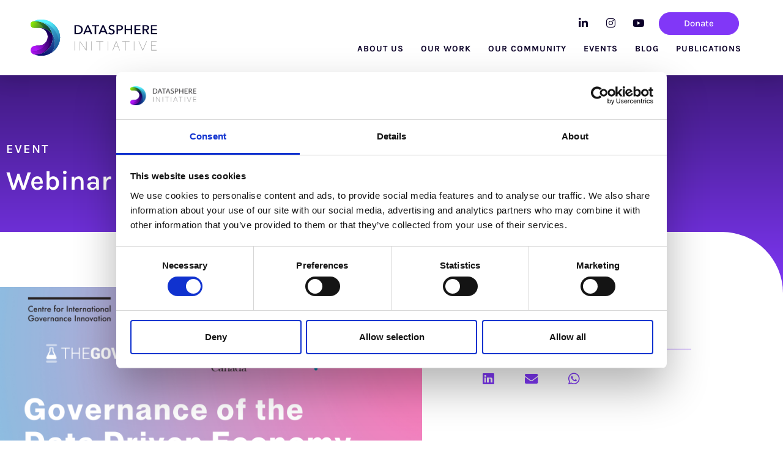

--- FILE ---
content_type: text/html; charset=UTF-8
request_url: https://www.thedatasphere.org/datasphere-events/webinar-on-governance-of-the-data-driven-economy/
body_size: 19750
content:
<!doctype html>
<html lang="en-US">
<head>
	<meta charset="UTF-8">
	<meta name="viewport" content="width=device-width, initial-scale=1">
	<link rel="profile" href="https://gmpg.org/xfn/11">
	<script type="d056f3c04e881e11fc41445a-text/javascript">
	window.dataLayer = window.dataLayer || [];

	function gtag() {
		dataLayer.push(arguments);
	}

	gtag("consent", "default", {
		ad_personalization: "denied",
		ad_storage: "denied",
		ad_user_data: "denied",
		analytics_storage: "denied",
		functionality_storage: "denied",
		personalization_storage: "denied",
		security_storage: "granted",
		wait_for_update: 500,
	});
	gtag("set", "ads_data_redaction", true);
	</script>
<script type="d056f3c04e881e11fc41445a-text/javascript" id="Cookiebot" src="https://consent.cookiebot.com/uc.js" data-implementation="wp" data-cbid="0593805f-bfef-4f05-8fbb-b42ce5e22455" async></script>

<!-- Author Meta Tags by Molongui Authorship Pro, visit: https://www.molongui.com/wordpress-plugin-post-authors -->
<meta name="author" content="Manuel Domínguez">
<!-- /Molongui Authorship -->

<meta name='robots' content='noindex, follow' />
	<style>img:is([sizes="auto" i], [sizes^="auto," i]) { contain-intrinsic-size: 3000px 1500px }</style>
	
	<!-- This site is optimized with the Yoast SEO plugin v26.7 - https://yoast.com/wordpress/plugins/seo/ -->
	<title>Webinar on Governance of the Data Driven Economy - The Datasphere Initiative</title>
	<meta property="og:locale" content="en_US" />
	<meta property="og:type" content="article" />
	<meta property="og:title" content="Webinar on Governance of the Data Driven Economy - The Datasphere Initiative" />
	<meta property="og:url" content="https://www.thedatasphere.org/datasphere-events/webinar-on-governance-of-the-data-driven-economy/" />
	<meta property="og:site_name" content="The Datasphere Initiative" />
	<meta property="article:modified_time" content="2022-04-01T14:50:41+00:00" />
	<meta property="og:image" content="https://www.thedatasphere.org/wp-content/uploads/2022/03/Twitter-posts-59.png" />
	<meta property="og:image:width" content="1600" />
	<meta property="og:image:height" content="900" />
	<meta property="og:image:type" content="image/png" />
	<meta name="twitter:card" content="summary_large_image" />
	<meta name="twitter:site" content="@thedatasphere" />
	<script type="application/ld+json" class="yoast-schema-graph">{"@context":"https://schema.org","@graph":[{"@type":"WebPage","@id":"https://www.thedatasphere.org/datasphere-events/webinar-on-governance-of-the-data-driven-economy/","url":"https://www.thedatasphere.org/datasphere-events/webinar-on-governance-of-the-data-driven-economy/","name":"Webinar on Governance of the Data Driven Economy - The Datasphere Initiative","isPartOf":{"@id":"https://www.thedatasphere.org/#website"},"primaryImageOfPage":{"@id":"https://www.thedatasphere.org/datasphere-events/webinar-on-governance-of-the-data-driven-economy/#primaryimage"},"image":{"@id":"https://www.thedatasphere.org/datasphere-events/webinar-on-governance-of-the-data-driven-economy/#primaryimage"},"thumbnailUrl":"https://www.thedatasphere.org/wp-content/uploads/2022/03/Twitter-posts-59.png","datePublished":"2022-03-24T11:34:55+00:00","dateModified":"2022-04-01T14:50:41+00:00","breadcrumb":{"@id":"https://www.thedatasphere.org/datasphere-events/webinar-on-governance-of-the-data-driven-economy/#breadcrumb"},"inLanguage":"en-US","potentialAction":[{"@type":"ReadAction","target":["https://www.thedatasphere.org/datasphere-events/webinar-on-governance-of-the-data-driven-economy/"]}]},{"@type":"ImageObject","inLanguage":"en-US","@id":"https://www.thedatasphere.org/datasphere-events/webinar-on-governance-of-the-data-driven-economy/#primaryimage","url":"https://www.thedatasphere.org/wp-content/uploads/2022/03/Twitter-posts-59.png","contentUrl":"https://www.thedatasphere.org/wp-content/uploads/2022/03/Twitter-posts-59.png","width":1600,"height":900},{"@type":"BreadcrumbList","@id":"https://www.thedatasphere.org/datasphere-events/webinar-on-governance-of-the-data-driven-economy/#breadcrumb","itemListElement":[{"@type":"ListItem","position":1,"name":"Home","item":"https://www.thedatasphere.org/"},{"@type":"ListItem","position":2,"name":"Datasphere Events","item":"https://www.thedatasphere.org/datasphere-events/"},{"@type":"ListItem","position":3,"name":"Webinar on Governance of the Data Driven Economy"}]},{"@type":"WebSite","@id":"https://www.thedatasphere.org/#website","url":"https://www.thedatasphere.org/","name":"The Datasphere Initiative","description":"The Datasphere Initiative is a global network of stakeholders building agile frameworks to responsibly unlock the value of data for all.","publisher":{"@id":"https://www.thedatasphere.org/#organization"},"potentialAction":[{"@type":"SearchAction","target":{"@type":"EntryPoint","urlTemplate":"https://www.thedatasphere.org/?s={search_term_string}"},"query-input":{"@type":"PropertyValueSpecification","valueRequired":true,"valueName":"search_term_string"}}],"inLanguage":"en-US"},{"@type":"Organization","@id":"https://www.thedatasphere.org/#organization","name":"The Datasphere Initiative","url":"https://www.thedatasphere.org/","logo":{"@type":"ImageObject","inLanguage":"en-US","@id":"https://www.thedatasphere.org/#/schema/logo/image/","url":"https://www.thedatasphere.org/wp-content/uploads/2022/03/datasphere-logo-vf.svg","contentUrl":"https://www.thedatasphere.org/wp-content/uploads/2022/03/datasphere-logo-vf.svg","width":992.62,"height":286.8,"caption":"The Datasphere Initiative"},"image":{"@id":"https://www.thedatasphere.org/#/schema/logo/image/"},"sameAs":["https://x.com/thedatasphere","https://www.instagram.com/thedatasphere/","https://www.linkedin.com/company/datasphere-initiative/","https://www.youtube.com/channel/UC5AaGFutGgLk0sqiAU3vugA"]}]}</script>
	<!-- / Yoast SEO plugin. -->


<link rel='dns-prefetch' href='//www.googletagmanager.com' />
<link rel="alternate" type="application/rss+xml" title="The Datasphere Initiative &raquo; Feed" href="https://www.thedatasphere.org/feed/" />
<link rel="alternate" type="application/rss+xml" title="The Datasphere Initiative &raquo; Comments Feed" href="https://www.thedatasphere.org/comments/feed/" />
<script type="d056f3c04e881e11fc41445a-text/javascript">
window._wpemojiSettings = {"baseUrl":"https:\/\/s.w.org\/images\/core\/emoji\/16.0.1\/72x72\/","ext":".png","svgUrl":"https:\/\/s.w.org\/images\/core\/emoji\/16.0.1\/svg\/","svgExt":".svg","source":{"concatemoji":"https:\/\/www.thedatasphere.org\/wp-includes\/js\/wp-emoji-release.min.js?ver=6.8.3"}};
/*! This file is auto-generated */
!function(s,n){var o,i,e;function c(e){try{var t={supportTests:e,timestamp:(new Date).valueOf()};sessionStorage.setItem(o,JSON.stringify(t))}catch(e){}}function p(e,t,n){e.clearRect(0,0,e.canvas.width,e.canvas.height),e.fillText(t,0,0);var t=new Uint32Array(e.getImageData(0,0,e.canvas.width,e.canvas.height).data),a=(e.clearRect(0,0,e.canvas.width,e.canvas.height),e.fillText(n,0,0),new Uint32Array(e.getImageData(0,0,e.canvas.width,e.canvas.height).data));return t.every(function(e,t){return e===a[t]})}function u(e,t){e.clearRect(0,0,e.canvas.width,e.canvas.height),e.fillText(t,0,0);for(var n=e.getImageData(16,16,1,1),a=0;a<n.data.length;a++)if(0!==n.data[a])return!1;return!0}function f(e,t,n,a){switch(t){case"flag":return n(e,"\ud83c\udff3\ufe0f\u200d\u26a7\ufe0f","\ud83c\udff3\ufe0f\u200b\u26a7\ufe0f")?!1:!n(e,"\ud83c\udde8\ud83c\uddf6","\ud83c\udde8\u200b\ud83c\uddf6")&&!n(e,"\ud83c\udff4\udb40\udc67\udb40\udc62\udb40\udc65\udb40\udc6e\udb40\udc67\udb40\udc7f","\ud83c\udff4\u200b\udb40\udc67\u200b\udb40\udc62\u200b\udb40\udc65\u200b\udb40\udc6e\u200b\udb40\udc67\u200b\udb40\udc7f");case"emoji":return!a(e,"\ud83e\udedf")}return!1}function g(e,t,n,a){var r="undefined"!=typeof WorkerGlobalScope&&self instanceof WorkerGlobalScope?new OffscreenCanvas(300,150):s.createElement("canvas"),o=r.getContext("2d",{willReadFrequently:!0}),i=(o.textBaseline="top",o.font="600 32px Arial",{});return e.forEach(function(e){i[e]=t(o,e,n,a)}),i}function t(e){var t=s.createElement("script");t.src=e,t.defer=!0,s.head.appendChild(t)}"undefined"!=typeof Promise&&(o="wpEmojiSettingsSupports",i=["flag","emoji"],n.supports={everything:!0,everythingExceptFlag:!0},e=new Promise(function(e){s.addEventListener("DOMContentLoaded",e,{once:!0})}),new Promise(function(t){var n=function(){try{var e=JSON.parse(sessionStorage.getItem(o));if("object"==typeof e&&"number"==typeof e.timestamp&&(new Date).valueOf()<e.timestamp+604800&&"object"==typeof e.supportTests)return e.supportTests}catch(e){}return null}();if(!n){if("undefined"!=typeof Worker&&"undefined"!=typeof OffscreenCanvas&&"undefined"!=typeof URL&&URL.createObjectURL&&"undefined"!=typeof Blob)try{var e="postMessage("+g.toString()+"("+[JSON.stringify(i),f.toString(),p.toString(),u.toString()].join(",")+"));",a=new Blob([e],{type:"text/javascript"}),r=new Worker(URL.createObjectURL(a),{name:"wpTestEmojiSupports"});return void(r.onmessage=function(e){c(n=e.data),r.terminate(),t(n)})}catch(e){}c(n=g(i,f,p,u))}t(n)}).then(function(e){for(var t in e)n.supports[t]=e[t],n.supports.everything=n.supports.everything&&n.supports[t],"flag"!==t&&(n.supports.everythingExceptFlag=n.supports.everythingExceptFlag&&n.supports[t]);n.supports.everythingExceptFlag=n.supports.everythingExceptFlag&&!n.supports.flag,n.DOMReady=!1,n.readyCallback=function(){n.DOMReady=!0}}).then(function(){return e}).then(function(){var e;n.supports.everything||(n.readyCallback(),(e=n.source||{}).concatemoji?t(e.concatemoji):e.wpemoji&&e.twemoji&&(t(e.twemoji),t(e.wpemoji)))}))}((window,document),window._wpemojiSettings);
</script>
<style id='wp-emoji-styles-inline-css'>

	img.wp-smiley, img.emoji {
		display: inline !important;
		border: none !important;
		box-shadow: none !important;
		height: 1em !important;
		width: 1em !important;
		margin: 0 0.07em !important;
		vertical-align: -0.1em !important;
		background: none !important;
		padding: 0 !important;
	}
</style>
<link rel='stylesheet' id='wp-block-library-css' href='https://www.thedatasphere.org/wp-includes/css/dist/block-library/style.min.css?ver=6.8.3' media='all' />
<style id='classic-theme-styles-inline-css'>
/*! This file is auto-generated */
.wp-block-button__link{color:#fff;background-color:#32373c;border-radius:9999px;box-shadow:none;text-decoration:none;padding:calc(.667em + 2px) calc(1.333em + 2px);font-size:1.125em}.wp-block-file__button{background:#32373c;color:#fff;text-decoration:none}
</style>
<style id='qsm-quiz-style-inline-css'>


</style>
<link rel='stylesheet' id='jet-engine-frontend-css' href='https://www.thedatasphere.org/wp-content/plugins/jet-engine/assets/css/frontend.css?ver=3.8.2.1' media='all' />
<style id='global-styles-inline-css'>
:root{--wp--preset--aspect-ratio--square: 1;--wp--preset--aspect-ratio--4-3: 4/3;--wp--preset--aspect-ratio--3-4: 3/4;--wp--preset--aspect-ratio--3-2: 3/2;--wp--preset--aspect-ratio--2-3: 2/3;--wp--preset--aspect-ratio--16-9: 16/9;--wp--preset--aspect-ratio--9-16: 9/16;--wp--preset--color--black: #000000;--wp--preset--color--cyan-bluish-gray: #abb8c3;--wp--preset--color--white: #ffffff;--wp--preset--color--pale-pink: #f78da7;--wp--preset--color--vivid-red: #cf2e2e;--wp--preset--color--luminous-vivid-orange: #ff6900;--wp--preset--color--luminous-vivid-amber: #fcb900;--wp--preset--color--light-green-cyan: #7bdcb5;--wp--preset--color--vivid-green-cyan: #00d084;--wp--preset--color--pale-cyan-blue: #8ed1fc;--wp--preset--color--vivid-cyan-blue: #0693e3;--wp--preset--color--vivid-purple: #9b51e0;--wp--preset--gradient--vivid-cyan-blue-to-vivid-purple: linear-gradient(135deg,rgba(6,147,227,1) 0%,rgb(155,81,224) 100%);--wp--preset--gradient--light-green-cyan-to-vivid-green-cyan: linear-gradient(135deg,rgb(122,220,180) 0%,rgb(0,208,130) 100%);--wp--preset--gradient--luminous-vivid-amber-to-luminous-vivid-orange: linear-gradient(135deg,rgba(252,185,0,1) 0%,rgba(255,105,0,1) 100%);--wp--preset--gradient--luminous-vivid-orange-to-vivid-red: linear-gradient(135deg,rgba(255,105,0,1) 0%,rgb(207,46,46) 100%);--wp--preset--gradient--very-light-gray-to-cyan-bluish-gray: linear-gradient(135deg,rgb(238,238,238) 0%,rgb(169,184,195) 100%);--wp--preset--gradient--cool-to-warm-spectrum: linear-gradient(135deg,rgb(74,234,220) 0%,rgb(151,120,209) 20%,rgb(207,42,186) 40%,rgb(238,44,130) 60%,rgb(251,105,98) 80%,rgb(254,248,76) 100%);--wp--preset--gradient--blush-light-purple: linear-gradient(135deg,rgb(255,206,236) 0%,rgb(152,150,240) 100%);--wp--preset--gradient--blush-bordeaux: linear-gradient(135deg,rgb(254,205,165) 0%,rgb(254,45,45) 50%,rgb(107,0,62) 100%);--wp--preset--gradient--luminous-dusk: linear-gradient(135deg,rgb(255,203,112) 0%,rgb(199,81,192) 50%,rgb(65,88,208) 100%);--wp--preset--gradient--pale-ocean: linear-gradient(135deg,rgb(255,245,203) 0%,rgb(182,227,212) 50%,rgb(51,167,181) 100%);--wp--preset--gradient--electric-grass: linear-gradient(135deg,rgb(202,248,128) 0%,rgb(113,206,126) 100%);--wp--preset--gradient--midnight: linear-gradient(135deg,rgb(2,3,129) 0%,rgb(40,116,252) 100%);--wp--preset--font-size--small: 13px;--wp--preset--font-size--medium: 20px;--wp--preset--font-size--large: 36px;--wp--preset--font-size--x-large: 42px;--wp--preset--spacing--20: 0.44rem;--wp--preset--spacing--30: 0.67rem;--wp--preset--spacing--40: 1rem;--wp--preset--spacing--50: 1.5rem;--wp--preset--spacing--60: 2.25rem;--wp--preset--spacing--70: 3.38rem;--wp--preset--spacing--80: 5.06rem;--wp--preset--shadow--natural: 6px 6px 9px rgba(0, 0, 0, 0.2);--wp--preset--shadow--deep: 12px 12px 50px rgba(0, 0, 0, 0.4);--wp--preset--shadow--sharp: 6px 6px 0px rgba(0, 0, 0, 0.2);--wp--preset--shadow--outlined: 6px 6px 0px -3px rgba(255, 255, 255, 1), 6px 6px rgba(0, 0, 0, 1);--wp--preset--shadow--crisp: 6px 6px 0px rgba(0, 0, 0, 1);}:where(.is-layout-flex){gap: 0.5em;}:where(.is-layout-grid){gap: 0.5em;}body .is-layout-flex{display: flex;}.is-layout-flex{flex-wrap: wrap;align-items: center;}.is-layout-flex > :is(*, div){margin: 0;}body .is-layout-grid{display: grid;}.is-layout-grid > :is(*, div){margin: 0;}:where(.wp-block-columns.is-layout-flex){gap: 2em;}:where(.wp-block-columns.is-layout-grid){gap: 2em;}:where(.wp-block-post-template.is-layout-flex){gap: 1.25em;}:where(.wp-block-post-template.is-layout-grid){gap: 1.25em;}.has-black-color{color: var(--wp--preset--color--black) !important;}.has-cyan-bluish-gray-color{color: var(--wp--preset--color--cyan-bluish-gray) !important;}.has-white-color{color: var(--wp--preset--color--white) !important;}.has-pale-pink-color{color: var(--wp--preset--color--pale-pink) !important;}.has-vivid-red-color{color: var(--wp--preset--color--vivid-red) !important;}.has-luminous-vivid-orange-color{color: var(--wp--preset--color--luminous-vivid-orange) !important;}.has-luminous-vivid-amber-color{color: var(--wp--preset--color--luminous-vivid-amber) !important;}.has-light-green-cyan-color{color: var(--wp--preset--color--light-green-cyan) !important;}.has-vivid-green-cyan-color{color: var(--wp--preset--color--vivid-green-cyan) !important;}.has-pale-cyan-blue-color{color: var(--wp--preset--color--pale-cyan-blue) !important;}.has-vivid-cyan-blue-color{color: var(--wp--preset--color--vivid-cyan-blue) !important;}.has-vivid-purple-color{color: var(--wp--preset--color--vivid-purple) !important;}.has-black-background-color{background-color: var(--wp--preset--color--black) !important;}.has-cyan-bluish-gray-background-color{background-color: var(--wp--preset--color--cyan-bluish-gray) !important;}.has-white-background-color{background-color: var(--wp--preset--color--white) !important;}.has-pale-pink-background-color{background-color: var(--wp--preset--color--pale-pink) !important;}.has-vivid-red-background-color{background-color: var(--wp--preset--color--vivid-red) !important;}.has-luminous-vivid-orange-background-color{background-color: var(--wp--preset--color--luminous-vivid-orange) !important;}.has-luminous-vivid-amber-background-color{background-color: var(--wp--preset--color--luminous-vivid-amber) !important;}.has-light-green-cyan-background-color{background-color: var(--wp--preset--color--light-green-cyan) !important;}.has-vivid-green-cyan-background-color{background-color: var(--wp--preset--color--vivid-green-cyan) !important;}.has-pale-cyan-blue-background-color{background-color: var(--wp--preset--color--pale-cyan-blue) !important;}.has-vivid-cyan-blue-background-color{background-color: var(--wp--preset--color--vivid-cyan-blue) !important;}.has-vivid-purple-background-color{background-color: var(--wp--preset--color--vivid-purple) !important;}.has-black-border-color{border-color: var(--wp--preset--color--black) !important;}.has-cyan-bluish-gray-border-color{border-color: var(--wp--preset--color--cyan-bluish-gray) !important;}.has-white-border-color{border-color: var(--wp--preset--color--white) !important;}.has-pale-pink-border-color{border-color: var(--wp--preset--color--pale-pink) !important;}.has-vivid-red-border-color{border-color: var(--wp--preset--color--vivid-red) !important;}.has-luminous-vivid-orange-border-color{border-color: var(--wp--preset--color--luminous-vivid-orange) !important;}.has-luminous-vivid-amber-border-color{border-color: var(--wp--preset--color--luminous-vivid-amber) !important;}.has-light-green-cyan-border-color{border-color: var(--wp--preset--color--light-green-cyan) !important;}.has-vivid-green-cyan-border-color{border-color: var(--wp--preset--color--vivid-green-cyan) !important;}.has-pale-cyan-blue-border-color{border-color: var(--wp--preset--color--pale-cyan-blue) !important;}.has-vivid-cyan-blue-border-color{border-color: var(--wp--preset--color--vivid-cyan-blue) !important;}.has-vivid-purple-border-color{border-color: var(--wp--preset--color--vivid-purple) !important;}.has-vivid-cyan-blue-to-vivid-purple-gradient-background{background: var(--wp--preset--gradient--vivid-cyan-blue-to-vivid-purple) !important;}.has-light-green-cyan-to-vivid-green-cyan-gradient-background{background: var(--wp--preset--gradient--light-green-cyan-to-vivid-green-cyan) !important;}.has-luminous-vivid-amber-to-luminous-vivid-orange-gradient-background{background: var(--wp--preset--gradient--luminous-vivid-amber-to-luminous-vivid-orange) !important;}.has-luminous-vivid-orange-to-vivid-red-gradient-background{background: var(--wp--preset--gradient--luminous-vivid-orange-to-vivid-red) !important;}.has-very-light-gray-to-cyan-bluish-gray-gradient-background{background: var(--wp--preset--gradient--very-light-gray-to-cyan-bluish-gray) !important;}.has-cool-to-warm-spectrum-gradient-background{background: var(--wp--preset--gradient--cool-to-warm-spectrum) !important;}.has-blush-light-purple-gradient-background{background: var(--wp--preset--gradient--blush-light-purple) !important;}.has-blush-bordeaux-gradient-background{background: var(--wp--preset--gradient--blush-bordeaux) !important;}.has-luminous-dusk-gradient-background{background: var(--wp--preset--gradient--luminous-dusk) !important;}.has-pale-ocean-gradient-background{background: var(--wp--preset--gradient--pale-ocean) !important;}.has-electric-grass-gradient-background{background: var(--wp--preset--gradient--electric-grass) !important;}.has-midnight-gradient-background{background: var(--wp--preset--gradient--midnight) !important;}.has-small-font-size{font-size: var(--wp--preset--font-size--small) !important;}.has-medium-font-size{font-size: var(--wp--preset--font-size--medium) !important;}.has-large-font-size{font-size: var(--wp--preset--font-size--large) !important;}.has-x-large-font-size{font-size: var(--wp--preset--font-size--x-large) !important;}
:where(.wp-block-post-template.is-layout-flex){gap: 1.25em;}:where(.wp-block-post-template.is-layout-grid){gap: 1.25em;}
:where(.wp-block-columns.is-layout-flex){gap: 2em;}:where(.wp-block-columns.is-layout-grid){gap: 2em;}
:root :where(.wp-block-pullquote){font-size: 1.5em;line-height: 1.6;}
</style>
<link rel='stylesheet' id='eae-css-css' href='https://www.thedatasphere.org/wp-content/plugins/addon-elements-for-elementor-page-builder/assets/css/eae.min.css?ver=1.14.4' media='all' />
<link rel='stylesheet' id='eae-peel-css-css' href='https://www.thedatasphere.org/wp-content/plugins/addon-elements-for-elementor-page-builder/assets/lib/peel/peel.css?ver=1.14.4' media='all' />
<link rel='stylesheet' id='font-awesome-4-shim-css' href='https://www.thedatasphere.org/wp-content/plugins/elementor/assets/lib/font-awesome/css/v4-shims.min.css?ver=1.0' media='all' />
<link rel='stylesheet' id='font-awesome-5-all-css' href='https://www.thedatasphere.org/wp-content/plugins/elementor/assets/lib/font-awesome/css/all.min.css?ver=1.0' media='all' />
<link rel='stylesheet' id='vegas-css-css' href='https://www.thedatasphere.org/wp-content/plugins/addon-elements-for-elementor-page-builder/assets/lib/vegas/vegas.min.css?ver=2.4.0' media='all' />
<link rel='stylesheet' id='hello-elementor-css' href='https://www.thedatasphere.org/wp-content/themes/hello-elementor/style.min.css?ver=2.7.1' media='all' />
<link rel='stylesheet' id='hello-elementor-theme-style-css' href='https://www.thedatasphere.org/wp-content/themes/hello-elementor/theme.min.css?ver=2.7.1' media='all' />
<link rel='stylesheet' id='jet-popup-frontend-css' href='https://www.thedatasphere.org/wp-content/plugins/jet-popup/assets/css/jet-popup-frontend.css?ver=2.0.20.3' media='all' />
<link rel='stylesheet' id='elementor-frontend-css' href='https://www.thedatasphere.org/wp-content/plugins/elementor/assets/css/frontend.min.css?ver=3.34.1' media='all' />
<link rel='stylesheet' id='widget-image-css' href='https://www.thedatasphere.org/wp-content/plugins/elementor/assets/css/widget-image.min.css?ver=3.34.1' media='all' />
<link rel='stylesheet' id='widget-social-icons-css' href='https://www.thedatasphere.org/wp-content/plugins/elementor/assets/css/widget-social-icons.min.css?ver=3.34.1' media='all' />
<link rel='stylesheet' id='e-apple-webkit-css' href='https://www.thedatasphere.org/wp-content/plugins/elementor/assets/css/conditionals/apple-webkit.min.css?ver=3.34.1' media='all' />
<link rel='stylesheet' id='widget-nav-menu-css' href='https://www.thedatasphere.org/wp-content/plugins/elementor-pro/assets/css/widget-nav-menu.min.css?ver=3.34.0' media='all' />
<link rel='stylesheet' id='e-sticky-css' href='https://www.thedatasphere.org/wp-content/plugins/elementor-pro/assets/css/modules/sticky.min.css?ver=3.34.0' media='all' />
<link rel='stylesheet' id='widget-heading-css' href='https://www.thedatasphere.org/wp-content/plugins/elementor/assets/css/widget-heading.min.css?ver=3.34.1' media='all' />
<link rel='stylesheet' id='swiper-css' href='https://www.thedatasphere.org/wp-content/plugins/elementor/assets/lib/swiper/v8/css/swiper.min.css?ver=8.4.5' media='all' />
<link rel='stylesheet' id='e-swiper-css' href='https://www.thedatasphere.org/wp-content/plugins/elementor/assets/css/conditionals/e-swiper.min.css?ver=3.34.1' media='all' />
<link rel='stylesheet' id='widget-icon-box-css' href='https://www.thedatasphere.org/wp-content/plugins/elementor/assets/css/widget-icon-box.min.css?ver=3.34.1' media='all' />
<link rel='stylesheet' id='widget-divider-css' href='https://www.thedatasphere.org/wp-content/plugins/elementor/assets/css/widget-divider.min.css?ver=3.34.1' media='all' />
<link rel='stylesheet' id='widget-image-carousel-css' href='https://www.thedatasphere.org/wp-content/plugins/elementor/assets/css/widget-image-carousel.min.css?ver=3.34.1' media='all' />
<link rel='stylesheet' id='widget-share-buttons-css' href='https://www.thedatasphere.org/wp-content/plugins/elementor-pro/assets/css/widget-share-buttons.min.css?ver=3.34.0' media='all' />
<link rel='stylesheet' id='elementor-icons-shared-0-css' href='https://www.thedatasphere.org/wp-content/plugins/elementor/assets/lib/font-awesome/css/fontawesome.min.css?ver=5.15.3' media='all' />
<link rel='stylesheet' id='elementor-icons-fa-solid-css' href='https://www.thedatasphere.org/wp-content/plugins/elementor/assets/lib/font-awesome/css/solid.min.css?ver=5.15.3' media='all' />
<link rel='stylesheet' id='elementor-icons-fa-brands-css' href='https://www.thedatasphere.org/wp-content/plugins/elementor/assets/lib/font-awesome/css/brands.min.css?ver=5.15.3' media='all' />
<link rel='stylesheet' id='elementor-icons-css' href='https://www.thedatasphere.org/wp-content/plugins/elementor/assets/lib/eicons/css/elementor-icons.min.css?ver=5.45.0' media='all' />
<link rel='stylesheet' id='elementor-post-8-css' href='https://www.thedatasphere.org/wp-content/uploads/elementor/css/post-8.css?ver=1768417456' media='all' />
<link rel='stylesheet' id='dce-style-css' href='https://www.thedatasphere.org/wp-content/plugins/dynamic-content-for-elementor/assets/css/style.min.css?ver=2.4.5' media='all' />
<link rel='stylesheet' id='dashicons-css' href='https://www.thedatasphere.org/wp-includes/css/dashicons.min.css?ver=6.8.3' media='all' />
<link rel='stylesheet' id='jet-tabs-frontend-css' href='https://www.thedatasphere.org/wp-content/plugins/jet-tabs/assets/css/jet-tabs-frontend.css?ver=2.2.13' media='all' />
<link rel='stylesheet' id='jet-tricks-frontend-css' href='https://www.thedatasphere.org/wp-content/plugins/jet-tricks/assets/css/jet-tricks-frontend.css?ver=1.5.9' media='all' />
<link rel='stylesheet' id='elementor-post-74-css' href='https://www.thedatasphere.org/wp-content/uploads/elementor/css/post-74.css?ver=1768417456' media='all' />
<link rel='stylesheet' id='elementor-post-11-css' href='https://www.thedatasphere.org/wp-content/uploads/elementor/css/post-11.css?ver=1768417532' media='all' />
<link rel='stylesheet' id='elementor-post-3575-css' href='https://www.thedatasphere.org/wp-content/uploads/elementor/css/post-3575.css?ver=1768417455' media='all' />
<link rel='stylesheet' id='elementor-post-3599-css' href='https://www.thedatasphere.org/wp-content/uploads/elementor/css/post-3599.css?ver=1768418057' media='all' />
<link rel='stylesheet' id='elementor-post-3681-css' href='https://www.thedatasphere.org/wp-content/uploads/elementor/css/post-3681.css?ver=1768417532' media='all' />
<link rel='stylesheet' id='elementor-gf-local-karla-css' href='https://www.thedatasphere.org/wp-content/uploads/elementor/google-fonts/css/karla.css?ver=1744014249' media='all' />
<link rel='stylesheet' id='elementor-gf-local-roboto-css' href='https://www.thedatasphere.org/wp-content/uploads/elementor/google-fonts/css/roboto.css?ver=1744014279' media='all' />
<link rel='stylesheet' id='elementor-gf-local-opensans-css' href='https://www.thedatasphere.org/wp-content/uploads/elementor/google-fonts/css/opensans.css?ver=1744014291' media='all' />
<link rel='stylesheet' id='elementor-gf-local-montserrat-css' href='https://www.thedatasphere.org/wp-content/uploads/elementor/google-fonts/css/montserrat.css?ver=1744014308' media='all' />
<link rel='stylesheet' id='elementor-icons-fa-regular-css' href='https://www.thedatasphere.org/wp-content/plugins/elementor/assets/lib/font-awesome/css/regular.min.css?ver=5.15.3' media='all' />
<script src="https://www.thedatasphere.org/wp-includes/js/jquery/jquery.min.js?ver=3.7.1" id="jquery-core-js" type="d056f3c04e881e11fc41445a-text/javascript"></script>
<script src="https://www.thedatasphere.org/wp-includes/js/jquery/jquery-migrate.min.js?ver=3.4.1" id="jquery-migrate-js" type="d056f3c04e881e11fc41445a-text/javascript"></script>
<script src="https://www.thedatasphere.org/wp-content/plugins/addon-elements-for-elementor-page-builder/assets/js/iconHelper.js?ver=1.0" id="eae-iconHelper-js" type="d056f3c04e881e11fc41445a-text/javascript"></script>

<!-- Google tag (gtag.js) snippet added by Site Kit -->
<!-- Google Analytics snippet added by Site Kit -->
<script src="https://www.googletagmanager.com/gtag/js?id=G-2LP64RHE0Z" id="google_gtagjs-js" async type="d056f3c04e881e11fc41445a-text/javascript"></script>
<script id="google_gtagjs-js-after" type="d056f3c04e881e11fc41445a-text/javascript">
window.dataLayer = window.dataLayer || [];function gtag(){dataLayer.push(arguments);}
gtag("set","linker",{"domains":["www.thedatasphere.org"]});
gtag("js", new Date());
gtag("set", "developer_id.dZTNiMT", true);
gtag("config", "G-2LP64RHE0Z", {"googlesitekit_post_type":"datasphere-events"});
</script>
<link rel="https://api.w.org/" href="https://www.thedatasphere.org/wp-json/" /><link rel="EditURI" type="application/rsd+xml" title="RSD" href="https://www.thedatasphere.org/xmlrpc.php?rsd" />
<link rel='shortlink' href='https://www.thedatasphere.org/?p=5216' />
<link rel="alternate" title="oEmbed (JSON)" type="application/json+oembed" href="https://www.thedatasphere.org/wp-json/oembed/1.0/embed?url=https%3A%2F%2Fwww.thedatasphere.org%2Fdatasphere-events%2Fwebinar-on-governance-of-the-data-driven-economy%2F" />
<link rel="alternate" title="oEmbed (XML)" type="text/xml+oembed" href="https://www.thedatasphere.org/wp-json/oembed/1.0/embed?url=https%3A%2F%2Fwww.thedatasphere.org%2Fdatasphere-events%2Fwebinar-on-governance-of-the-data-driven-economy%2F&#038;format=xml" />
<meta name="generator" content="Site Kit by Google 1.170.0" /><style>section[data-id="5f6afc3"]{overflow:hidden}.jet-team-member__button-container a.jet-team-member__button{color:rgb(127, 55, 247);}</style><style type="text/css" id="simple-css-output">/*==============BLOG==============*/.news-post-content h2 { font-size: 28px; font-family: "Karla", Sans-serif; margin-top: 40px; font-weight: 700;}.news-post-content a { text-decoration: underline solid #7F37F7;}.news-post-content a:hover { color: #7F37F7;}.news-post-content img { margin: 30px 0;}/*Footnotes individual post*/.footnotes { margin-top: 120px; font-size: 15px;}.footnotes a:hover { text-decoration: underline;}/*Blockquote individual post*/blockquote { border-left: 3px solid #7F37F7; font-style: italic; padding: 1em 2em; background-color: #F8F8F8; border-radius: 0 20px 0 0;}/*Style for event single page content description*/.content-event a { color: #7F37F7;}.content-event a:hover { text-decoration: underline;}/*Multi author box in single post*/.m-a-box-content.m-a-box-profile .m-a-box-profile-multiauthor { margin-bottom: 0px !important;}.elementor-widget-button a.elementor-button { background: #8137f7 !important; color: #fff !important; border-color: #8137f7 !important;}.elementor-widget-button a.elementor-button:hover,.elementor-kit-8 button:hover,.elementor-kit-8 button:focus,.elementor-kit-8 input[type="button"]:hover,.elementor-kit-8 input[type="button"]:focus,.elementor-kit-8 input[type="submit"]:hover,.elementor-kit-8 input[type="submit"]:focus,.elementor-kit-8 .elementor-button:hover,.elementor-kit-8 .elementor-button:focus { color: #fff !important; background: #401A80 !important; border-color: #401A80 !important;}</style>            <style>
                .molongui-disabled-link
                {
                    border-bottom: none !important;
                    text-decoration: none !important;
                    color: inherit !important;
                    cursor: inherit !important;
                }
                .molongui-disabled-link:hover,
                .molongui-disabled-link:hover span
                {
                    border-bottom: none !important;
                    text-decoration: none !important;
                    color: inherit !important;
                    cursor: inherit !important;
                }
            </style>
            <meta name="generator" content="Elementor 3.34.1; features: additional_custom_breakpoints; settings: css_print_method-external, google_font-enabled, font_display-auto">
			<style>
				.e-con.e-parent:nth-of-type(n+4):not(.e-lazyloaded):not(.e-no-lazyload),
				.e-con.e-parent:nth-of-type(n+4):not(.e-lazyloaded):not(.e-no-lazyload) * {
					background-image: none !important;
				}
				@media screen and (max-height: 1024px) {
					.e-con.e-parent:nth-of-type(n+3):not(.e-lazyloaded):not(.e-no-lazyload),
					.e-con.e-parent:nth-of-type(n+3):not(.e-lazyloaded):not(.e-no-lazyload) * {
						background-image: none !important;
					}
				}
				@media screen and (max-height: 640px) {
					.e-con.e-parent:nth-of-type(n+2):not(.e-lazyloaded):not(.e-no-lazyload),
					.e-con.e-parent:nth-of-type(n+2):not(.e-lazyloaded):not(.e-no-lazyload) * {
						background-image: none !important;
					}
				}
			</style>
			<script id="mcjs" type="d056f3c04e881e11fc41445a-text/javascript">!function(c,h,i,m,p){m=c.createElement(h),p=c.getElementsByTagName(h)[0],m.async=1,m.src=i,p.parentNode.insertBefore(m,p)}(document,"script","https://chimpstatic.com/mcjs-connected/js/users/f840bbc46b96aae7c295ca887/2965443804c0f7428e6412469.js");</script>
<!-- Google Tag Manager snippet added by Site Kit -->
<script type="d056f3c04e881e11fc41445a-text/javascript">
			( function( w, d, s, l, i ) {
				w[l] = w[l] || [];
				w[l].push( {'gtm.start': new Date().getTime(), event: 'gtm.js'} );
				var f = d.getElementsByTagName( s )[0],
					j = d.createElement( s ), dl = l != 'dataLayer' ? '&l=' + l : '';
				j.async = true;
				j.src = 'https://www.googletagmanager.com/gtm.js?id=' + i + dl;
				f.parentNode.insertBefore( j, f );
			} )( window, document, 'script', 'dataLayer', 'GTM-WM7SQ8H' );
			
</script>

<!-- End Google Tag Manager snippet added by Site Kit -->
<link rel="icon" href="https://www.thedatasphere.org/wp-content/uploads/2022/02/cropped-datasphere-icon-32x32.png" sizes="32x32" />
<link rel="icon" href="https://www.thedatasphere.org/wp-content/uploads/2022/02/cropped-datasphere-icon-192x192.png" sizes="192x192" />
<link rel="apple-touch-icon" href="https://www.thedatasphere.org/wp-content/uploads/2022/02/cropped-datasphere-icon-180x180.png" />
<meta name="msapplication-TileImage" content="https://www.thedatasphere.org/wp-content/uploads/2022/02/cropped-datasphere-icon-270x270.png" />
	<style>
		section[data-id="5f6afc3"]{
     	   overflow: hidden;
 		}
		.elementor-widget-jet-team-member .jet-team-member__button,
		a.elementor-button,
		.elementor-widget-button .elementor-button{
			background: transparent;
		}
	</style>
</head>
<body class="wp-singular datasphere-events-template-default single single-datasphere-events postid-5216 wp-custom-logo wp-theme-hello-elementor metaslider-plugin jet-engine-optimized-dom elementor-default elementor-kit-8 elementor-page-3575">

		<!-- Google Tag Manager (noscript) snippet added by Site Kit -->
		<noscript>
			<iframe src="https://www.googletagmanager.com/ns.html?id=GTM-WM7SQ8H" height="0" width="0" style="display:none;visibility:hidden"></iframe>
		</noscript>
		<!-- End Google Tag Manager (noscript) snippet added by Site Kit -->
		
<a class="skip-link screen-reader-text" href="#content">Skip to content</a>

		<header data-elementor-type="header" data-elementor-id="74" data-post-id="5216" data-obj-id="5216" class="elementor elementor-74 dce-elementor-post-5216 elementor-location-header" data-elementor-post-type="elementor_library">
					<section class="has_eae_slider elementor-section elementor-top-section elementor-element elementor-element-b9181be elementor-section-full_width elementor-section-content-middle sticky-header elementor-hidden-tablet elementor-hidden-mobile elementor-section-height-default elementor-section-height-default" data-eae-slider="74978" data-id="b9181be" data-element_type="section" data-settings="{&quot;background_background&quot;:&quot;classic&quot;,&quot;sticky&quot;:&quot;top&quot;,&quot;sticky_effects_offset&quot;:5,&quot;sticky_on&quot;:[&quot;desktop&quot;,&quot;tablet&quot;,&quot;mobile&quot;],&quot;sticky_offset&quot;:0,&quot;sticky_anchor_link_offset&quot;:0}">
						<div class="elementor-container elementor-column-gap-default">
					<div class="has_eae_slider elementor-column elementor-col-33 elementor-top-column elementor-element elementor-element-4d98712" data-eae-slider="51758" data-id="4d98712" data-element_type="column">
			<div class="elementor-widget-wrap elementor-element-populated">
						<div class="elementor-element elementor-element-d3242a4 elementor-widget elementor-widget-theme-site-logo elementor-widget-image" data-id="d3242a4" data-element_type="widget" data-widget_type="theme-site-logo.default">
				<div class="elementor-widget-container">
											<a href="https://www.thedatasphere.org">
			<img width="993" height="287" src="https://www.thedatasphere.org/wp-content/uploads/2022/03/datasphere-logo-vf.svg" class="attachment-full size-full wp-image-2630" alt="" />				</a>
											</div>
				</div>
					</div>
		</div>
				<div class="has_eae_slider elementor-column elementor-col-66 elementor-top-column elementor-element elementor-element-18e8e90" data-eae-slider="21438" data-id="18e8e90" data-element_type="column">
			<div class="elementor-widget-wrap elementor-element-populated">
						<div class="elementor-element elementor-element-a79f421 elementor-shape-circle e-grid-align-right elementor-widget__width-auto elementor-grid-0 elementor-widget elementor-widget-social-icons" data-id="a79f421" data-element_type="widget" data-widget_type="social-icons.default">
				<div class="elementor-widget-container">
							<div class="elementor-social-icons-wrapper elementor-grid" role="list">
							<span class="elementor-grid-item" role="listitem">
					<a class="elementor-icon elementor-social-icon elementor-social-icon-linkedin-in elementor-repeater-item-26366e9" href="https://www.linkedin.com/company/datasphere-initiative/" target="_blank">
						<span class="elementor-screen-only">Linkedin-in</span>
						<i aria-hidden="true" class="fab fa-linkedin-in"></i>					</a>
				</span>
							<span class="elementor-grid-item" role="listitem">
					<a class="elementor-icon elementor-social-icon elementor-social-icon-instagram elementor-repeater-item-1fabdd7" href="https://www.instagram.com/thedatasphere/" target="_blank">
						<span class="elementor-screen-only">Instagram</span>
						<i aria-hidden="true" class="fab fa-instagram"></i>					</a>
				</span>
							<span class="elementor-grid-item" role="listitem">
					<a class="elementor-icon elementor-social-icon elementor-social-icon-youtube elementor-repeater-item-62ff7e7" href="https://www.youtube.com/channel/UC5AaGFutGgLk0sqiAU3vugA" target="_blank">
						<span class="elementor-screen-only">Youtube</span>
						<i aria-hidden="true" class="fab fa-youtube"></i>					</a>
				</span>
					</div>
						</div>
				</div>
				<div class="elementor-element elementor-element-cbeff2d elementor-widget__width-auto elementor-widget elementor-widget-button" data-id="cbeff2d" data-element_type="widget" data-widget_type="button.default">
				<div class="elementor-widget-container">
									<div class="elementor-button-wrapper">
					<a class="elementor-button elementor-button-link elementor-size-sm" href="https://www.thedatasphere.org/donate/">
						<span class="elementor-button-content-wrapper">
									<span class="elementor-button-text">Donate</span>
					</span>
					</a>
				</div>
								</div>
				</div>
				<div class="elementor-element elementor-element-8aaad76 elementor-nav-menu__align-end elementor-nav-menu--stretch elementor-nav-menu--dropdown-tablet elementor-nav-menu__text-align-aside elementor-nav-menu--toggle elementor-nav-menu--burger elementor-widget elementor-widget-nav-menu" data-id="8aaad76" data-element_type="widget" data-settings="{&quot;full_width&quot;:&quot;stretch&quot;,&quot;layout&quot;:&quot;horizontal&quot;,&quot;submenu_icon&quot;:{&quot;value&quot;:&quot;&lt;i class=\&quot;fas fa-caret-down\&quot; aria-hidden=\&quot;true\&quot;&gt;&lt;\/i&gt;&quot;,&quot;library&quot;:&quot;fa-solid&quot;},&quot;toggle&quot;:&quot;burger&quot;}" data-widget_type="nav-menu.default">
				<div class="elementor-widget-container">
								<nav aria-label="Menu" class="elementor-nav-menu--main elementor-nav-menu__container elementor-nav-menu--layout-horizontal e--pointer-underline e--animation-fade">
				<ul id="menu-1-8aaad76" class="elementor-nav-menu"><li class="menu-item menu-item-type-post_type menu-item-object-page menu-item-has-children menu-item-130"><a href="https://www.thedatasphere.org/about-us/" class="elementor-item">About us</a>
<ul class="sub-menu elementor-nav-menu--dropdown">
	<li class="menu-item menu-item-type-custom menu-item-object-custom menu-item-5343"><a href="https://www.thedatasphere.org//about-us/" class="elementor-sub-item">Who we are</a></li>
	<li class="menu-item menu-item-type-post_type menu-item-object-page menu-item-3097"><a href="https://www.thedatasphere.org/about-us/our-team/" class="elementor-sub-item">Our team</a></li>
	<li class="menu-item menu-item-type-post_type menu-item-object-page menu-item-9107"><a href="https://www.thedatasphere.org/about-us/board-of-trustees/" class="elementor-sub-item">Board of Trustees</a></li>
	<li class="menu-item menu-item-type-post_type menu-item-object-page menu-item-8154"><a href="https://www.thedatasphere.org/programs/intelligence-hub/fellowship-program/" class="elementor-sub-item">Fellows</a></li>
	<li class="menu-item menu-item-type-post_type menu-item-object-page menu-item-3075"><a href="https://www.thedatasphere.org/about-us/how-we-are-funded/" class="elementor-sub-item">Funding</a></li>
	<li class="menu-item menu-item-type-post_type menu-item-object-page menu-item-3281"><a href="https://www.thedatasphere.org/about-us/job-opportunities/" class="elementor-sub-item">Job Opportunities</a></li>
</ul>
</li>
<li class="menu-item menu-item-type-post_type menu-item-object-page menu-item-has-children menu-item-129"><a href="https://www.thedatasphere.org/programs/" class="elementor-item">Our Work</a>
<ul class="sub-menu elementor-nav-menu--dropdown">
	<li class="menu-item menu-item-type-post_type menu-item-object-page menu-item-2765"><a href="https://www.thedatasphere.org/programs/platform-for-dialogue/" class="elementor-sub-item">Dialogue</a></li>
	<li class="menu-item menu-item-type-post_type menu-item-object-page menu-item-2764"><a href="https://www.thedatasphere.org/programs/intelligence-hub/" class="elementor-sub-item">Intelligence</a></li>
	<li class="menu-item menu-item-type-post_type menu-item-object-page menu-item-2763"><a href="https://www.thedatasphere.org/programs/lab-for-innovation/" class="elementor-sub-item">Lab</a></li>
</ul>
</li>
<li class="menu-item menu-item-type-post_type menu-item-object-page menu-item-128"><a href="https://www.thedatasphere.org/our-community/" class="elementor-item">Our Community</a></li>
<li class="menu-item menu-item-type-post_type menu-item-object-page menu-item-127"><a href="https://www.thedatasphere.org/events/" class="elementor-item">Events</a></li>
<li class="menu-item menu-item-type-post_type menu-item-object-page menu-item-126"><a href="https://www.thedatasphere.org/blog/" class="elementor-item">Blog</a></li>
<li class="menu-item menu-item-type-post_type menu-item-object-page menu-item-8057"><a href="https://www.thedatasphere.org/publications/" class="elementor-item">Publications</a></li>
</ul>			</nav>
					<div class="elementor-menu-toggle" role="button" tabindex="0" aria-label="Menu Toggle" aria-expanded="false">
			<i aria-hidden="true" role="presentation" class="elementor-menu-toggle__icon--open eicon-menu-bar"></i><i aria-hidden="true" role="presentation" class="elementor-menu-toggle__icon--close eicon-close"></i>		</div>
					<nav class="elementor-nav-menu--dropdown elementor-nav-menu__container" aria-hidden="true">
				<ul id="menu-2-8aaad76" class="elementor-nav-menu"><li class="menu-item menu-item-type-post_type menu-item-object-page menu-item-has-children menu-item-130"><a href="https://www.thedatasphere.org/about-us/" class="elementor-item" tabindex="-1">About us</a>
<ul class="sub-menu elementor-nav-menu--dropdown">
	<li class="menu-item menu-item-type-custom menu-item-object-custom menu-item-5343"><a href="https://www.thedatasphere.org//about-us/" class="elementor-sub-item" tabindex="-1">Who we are</a></li>
	<li class="menu-item menu-item-type-post_type menu-item-object-page menu-item-3097"><a href="https://www.thedatasphere.org/about-us/our-team/" class="elementor-sub-item" tabindex="-1">Our team</a></li>
	<li class="menu-item menu-item-type-post_type menu-item-object-page menu-item-9107"><a href="https://www.thedatasphere.org/about-us/board-of-trustees/" class="elementor-sub-item" tabindex="-1">Board of Trustees</a></li>
	<li class="menu-item menu-item-type-post_type menu-item-object-page menu-item-8154"><a href="https://www.thedatasphere.org/programs/intelligence-hub/fellowship-program/" class="elementor-sub-item" tabindex="-1">Fellows</a></li>
	<li class="menu-item menu-item-type-post_type menu-item-object-page menu-item-3075"><a href="https://www.thedatasphere.org/about-us/how-we-are-funded/" class="elementor-sub-item" tabindex="-1">Funding</a></li>
	<li class="menu-item menu-item-type-post_type menu-item-object-page menu-item-3281"><a href="https://www.thedatasphere.org/about-us/job-opportunities/" class="elementor-sub-item" tabindex="-1">Job Opportunities</a></li>
</ul>
</li>
<li class="menu-item menu-item-type-post_type menu-item-object-page menu-item-has-children menu-item-129"><a href="https://www.thedatasphere.org/programs/" class="elementor-item" tabindex="-1">Our Work</a>
<ul class="sub-menu elementor-nav-menu--dropdown">
	<li class="menu-item menu-item-type-post_type menu-item-object-page menu-item-2765"><a href="https://www.thedatasphere.org/programs/platform-for-dialogue/" class="elementor-sub-item" tabindex="-1">Dialogue</a></li>
	<li class="menu-item menu-item-type-post_type menu-item-object-page menu-item-2764"><a href="https://www.thedatasphere.org/programs/intelligence-hub/" class="elementor-sub-item" tabindex="-1">Intelligence</a></li>
	<li class="menu-item menu-item-type-post_type menu-item-object-page menu-item-2763"><a href="https://www.thedatasphere.org/programs/lab-for-innovation/" class="elementor-sub-item" tabindex="-1">Lab</a></li>
</ul>
</li>
<li class="menu-item menu-item-type-post_type menu-item-object-page menu-item-128"><a href="https://www.thedatasphere.org/our-community/" class="elementor-item" tabindex="-1">Our Community</a></li>
<li class="menu-item menu-item-type-post_type menu-item-object-page menu-item-127"><a href="https://www.thedatasphere.org/events/" class="elementor-item" tabindex="-1">Events</a></li>
<li class="menu-item menu-item-type-post_type menu-item-object-page menu-item-126"><a href="https://www.thedatasphere.org/blog/" class="elementor-item" tabindex="-1">Blog</a></li>
<li class="menu-item menu-item-type-post_type menu-item-object-page menu-item-8057"><a href="https://www.thedatasphere.org/publications/" class="elementor-item" tabindex="-1">Publications</a></li>
</ul>			</nav>
						</div>
				</div>
					</div>
		</div>
					</div>
		</section>
				<section class="has_eae_slider elementor-section elementor-top-section elementor-element elementor-element-9dea04a elementor-section-full_width elementor-section-content-middle sticky-header elementor-hidden-desktop elementor-section-height-default elementor-section-height-default" data-eae-slider="31341" data-id="9dea04a" data-element_type="section" data-settings="{&quot;background_background&quot;:&quot;classic&quot;,&quot;sticky&quot;:&quot;top&quot;,&quot;sticky_effects_offset&quot;:5,&quot;sticky_on&quot;:[&quot;desktop&quot;,&quot;tablet&quot;,&quot;mobile&quot;],&quot;sticky_offset&quot;:0,&quot;sticky_anchor_link_offset&quot;:0}">
						<div class="elementor-container elementor-column-gap-default">
					<div class="has_eae_slider elementor-column elementor-col-33 elementor-top-column elementor-element elementor-element-b738139" data-eae-slider="92387" data-id="b738139" data-element_type="column">
			<div class="elementor-widget-wrap elementor-element-populated">
						<div class="elementor-element elementor-element-2b350a0 elementor-widget elementor-widget-theme-site-logo elementor-widget-image" data-id="2b350a0" data-element_type="widget" data-widget_type="theme-site-logo.default">
				<div class="elementor-widget-container">
											<a href="https://www.thedatasphere.org">
			<img width="993" height="287" src="https://www.thedatasphere.org/wp-content/uploads/2022/03/datasphere-logo-vf.svg" class="attachment-full size-full wp-image-2630" alt="" />				</a>
											</div>
				</div>
					</div>
		</div>
				<div class="has_eae_slider elementor-column elementor-col-66 elementor-top-column elementor-element elementor-element-c8578ea" data-eae-slider="50892" data-id="c8578ea" data-element_type="column">
			<div class="elementor-widget-wrap elementor-element-populated">
						<div class="elementor-element elementor-element-e6e230f elementor-widget elementor-widget-image" data-id="e6e230f" data-element_type="widget" data-widget_type="image.default">
				<div class="elementor-widget-container">
																<a href="#elementor-action%3Aaction%3Dpopup%3Aopen%26settings%3DeyJpZCI6IjU4MDQiLCJ0b2dnbGUiOnRydWV9">
							<img width="48" height="48" src="https://www.thedatasphere.org/wp-content/uploads/2022/02/menu-mobile-icon-b.png" class="attachment-full size-full wp-image-5817" alt="" />								</a>
															</div>
				</div>
					</div>
		</div>
					</div>
		</section>
				</header>
				<div data-elementor-type="single-post" data-elementor-id="3575" data-post-id="5216" data-obj-id="5216" class="elementor elementor-3575 dce-elementor-post-5216 elementor-location-single post-5216 datasphere-events type-datasphere-events status-publish has-post-thumbnail hentry" data-elementor-post-type="elementor_library">
					<section class="has_eae_slider elementor-section elementor-top-section elementor-element elementor-element-96e427c elementor-section-height-min-height elementor-section-boxed elementor-section-height-default elementor-section-items-middle" data-eae-slider="26689" data-id="96e427c" data-element_type="section" data-settings="{&quot;background_background&quot;:&quot;gradient&quot;}">
						<div class="elementor-container elementor-column-gap-default">
					<div class="has_eae_slider elementor-column elementor-col-100 elementor-top-column elementor-element elementor-element-86a431a" data-eae-slider="22958" data-id="86a431a" data-element_type="column">
			<div class="elementor-widget-wrap elementor-element-populated">
						<div class="elementor-element elementor-element-7b105d9 elementor-widget elementor-widget-heading" data-id="7b105d9" data-element_type="widget" data-widget_type="heading.default">
				<div class="elementor-widget-container">
					<h3 class="elementor-heading-title elementor-size-default">Event</h3>				</div>
				</div>
				<div class="elementor-element elementor-element-139a257 elementor-widget elementor-widget-heading" data-id="139a257" data-element_type="widget" data-widget_type="heading.default">
				<div class="elementor-widget-container">
					<h1 class="elementor-heading-title elementor-size-default">Webinar on Governance of the Data Driven Economy</h1>				</div>
				</div>
					</div>
		</div>
					</div>
		</section>
				<section class="has_eae_slider elementor-section elementor-top-section elementor-element elementor-element-38dff22 elementor-section-boxed elementor-section-height-default elementor-section-height-default" data-eae-slider="5600" data-id="38dff22" data-element_type="section" data-settings="{&quot;background_background&quot;:&quot;classic&quot;}">
						<div class="elementor-container elementor-column-gap-default">
					<div class="has_eae_slider elementor-column elementor-col-66 elementor-top-column elementor-element elementor-element-5271017" data-eae-slider="53329" data-id="5271017" data-element_type="column">
			<div class="elementor-widget-wrap elementor-element-populated">
						<div class="elementor-element elementor-element-6fe80b0 elementor-widget elementor-widget-image" data-id="6fe80b0" data-element_type="widget" data-widget_type="image.default">
				<div class="elementor-widget-container">
															<img width="1600" height="900" src="https://www.thedatasphere.org/wp-content/uploads/2022/03/Twitter-posts-59.png" class="attachment-full size-full wp-image-6088" alt="" srcset="https://www.thedatasphere.org/wp-content/uploads/2022/03/Twitter-posts-59.png 1600w, https://www.thedatasphere.org/wp-content/uploads/2022/03/Twitter-posts-59-300x169.png 300w, https://www.thedatasphere.org/wp-content/uploads/2022/03/Twitter-posts-59-1024x576.png 1024w, https://www.thedatasphere.org/wp-content/uploads/2022/03/Twitter-posts-59-768x432.png 768w, https://www.thedatasphere.org/wp-content/uploads/2022/03/Twitter-posts-59-1536x864.png 1536w, https://www.thedatasphere.org/wp-content/uploads/2022/03/Twitter-posts-59-180x100.png 180w" sizes="(max-width: 1600px) 100vw, 1600px" />															</div>
				</div>
				<div class="elementor-element elementor-element-b44c0e6 elementor-widget__width-auto elementor-widget-mobile__width-inherit jedv-enabled--yes elementor-widget elementor-widget-jet-listing-dynamic-field" data-id="b44c0e6" data-element_type="widget" data-widget_type="jet-listing-dynamic-field.default">
				<div class="elementor-widget-container">
					<i class="jet-listing-dynamic-field__icon far fa-user" aria-hidden="true"></i><div class="jet-listing-dynamic-field__content" >Centre for International Governance Innovation (CIGI)</div>				</div>
				</div>
				<div class="elementor-element elementor-element-1926ec8 elementor-widget__width-auto elementor-widget-mobile__width-inherit jedv-enabled--yes elementor-widget elementor-widget-jet-listing-dynamic-field" data-id="1926ec8" data-element_type="widget" data-widget_type="jet-listing-dynamic-field.default">
				<div class="elementor-widget-container">
					<i class="jet-listing-dynamic-field__icon far fa-calendar-alt" aria-hidden="true"></i><div class="jet-listing-dynamic-field__content" >November 10, 2021</div>				</div>
				</div>
				<div class="elementor-element elementor-element-b800403 elementor-widget__width-auto elementor-widget-mobile__width-inherit jedv-enabled--yes elementor-widget elementor-widget-jet-listing-dynamic-field" data-id="b800403" data-element_type="widget" data-widget_type="jet-listing-dynamic-field.default">
				<div class="elementor-widget-container">
					<i class="jet-listing-dynamic-field__icon far fa-dot-circle" aria-hidden="true"></i><div class="jet-listing-dynamic-field__content" >Virtual</div>				</div>
				</div>
				<div class="elementor-element elementor-element-a717a31 content-event elementor-widget elementor-widget-text-editor" data-id="a717a31" data-element_type="widget" data-widget_type="text-editor.default">
				<div class="elementor-widget-container">
									<p>On November 10th, 2021 Lorrayne Porciuncula, Executive Director, Datasphere Initiative spoke at a webinar on governance of the data driven economy.</p>
<p>The webinar was organized by Centre for International Governance Innovation (CIGI), the United Nations Conference on Trade and Development (UNCTAD), and the International Development Research Centre (IDRC), and in partnership with George Washington University&#8217;s Digital Trade and Data Governance Hub (DataGov Hub), the Internet and Jurisdiction Policy Network, Datasphere Initiative, and New York University’s The Governance Lab (The GovLab).</p>
<p>At this webinar, the main findings of the UNCTAD Digital Economy Report 2021 report were presented.</p>
<p><a href="https://www.cigionline.org/events/digital-economy-report-2021/" target="_blank" rel="noopener">Recording of the event </a></p>
								</div>
				</div>
				<div class="elementor-element elementor-element-f10b825 elementor-widget elementor-widget-jet-listing-dynamic-field" data-id="f10b825" data-element_type="widget" data-widget_type="jet-listing-dynamic-field.default">
				<div class="elementor-widget-container">
					<div class="jet-listing-dynamic-field__content" ></div>				</div>
				</div>
					</div>
		</div>
				<div class="has_eae_slider jet-sticky-column elementor-column elementor-col-33 elementor-top-column elementor-element elementor-element-024cd55 jedv-enabled--yes" data-eae-slider="30065" data-jet-settings="{&quot;id&quot;:&quot;024cd55&quot;,&quot;sticky&quot;:true,&quot;topSpacing&quot;:190,&quot;bottomSpacing&quot;:50,&quot;stickyOn&quot;:[&quot;desktop&quot;,&quot;tablet&quot;],&quot;behavior&quot;:&quot;default&quot;,&quot;zIndex&quot;:1100}" data-id="024cd55" data-element_type="column">
			<div class="elementor-widget-wrap elementor-element-populated">
						<div class="elementor-element elementor-element-9f589af elementor-widget elementor-widget-heading" data-id="9f589af" data-element_type="widget" data-widget_type="heading.default">
				<div class="elementor-widget-container">
					<h3 class="elementor-heading-title elementor-size-default">Share this event:</h3>				</div>
				</div>
				<div class="elementor-element elementor-element-6d011ed elementor-widget-divider--view-line elementor-widget elementor-widget-divider" data-id="6d011ed" data-element_type="widget" data-widget_type="divider.default">
				<div class="elementor-widget-container">
							<div class="elementor-divider">
			<span class="elementor-divider-separator">
						</span>
		</div>
						</div>
				</div>
				<div class="elementor-element elementor-element-82c8a84 elementor-share-buttons--view-icon elementor-share-buttons--skin-flat elementor-share-buttons--shape-circle elementor-share-buttons--color-custom elementor-grid-0 elementor-widget elementor-widget-share-buttons" data-id="82c8a84" data-element_type="widget" data-widget_type="share-buttons.default">
				<div class="elementor-widget-container">
							<div class="elementor-grid" role="list">
								<div class="elementor-grid-item" role="listitem">
						<div class="elementor-share-btn elementor-share-btn_linkedin" role="button" tabindex="0" aria-label="Share on linkedin">
															<span class="elementor-share-btn__icon">
								<i class="fab fa-linkedin" aria-hidden="true"></i>							</span>
																				</div>
					</div>
									<div class="elementor-grid-item" role="listitem">
						<div class="elementor-share-btn elementor-share-btn_email" role="button" tabindex="0" aria-label="Share on email">
															<span class="elementor-share-btn__icon">
								<i class="fas fa-envelope" aria-hidden="true"></i>							</span>
																				</div>
					</div>
									<div class="elementor-grid-item" role="listitem">
						<div class="elementor-share-btn elementor-share-btn_whatsapp" role="button" tabindex="0" aria-label="Share on whatsapp">
															<span class="elementor-share-btn__icon">
								<i class="fab fa-whatsapp" aria-hidden="true"></i>							</span>
																				</div>
					</div>
						</div>
						</div>
				</div>
					</div>
		</div>
					</div>
		</section>
				<section class="has_eae_slider elementor-section elementor-top-section elementor-element elementor-element-04af662 elementor-section-boxed elementor-section-height-default elementor-section-height-default" data-eae-slider="2544" data-id="04af662" data-element_type="section">
						<div class="elementor-container elementor-column-gap-default">
					<div class="has_eae_slider elementor-column elementor-col-100 elementor-top-column elementor-element elementor-element-f70ee0e" data-eae-slider="35364" data-id="f70ee0e" data-element_type="column">
			<div class="elementor-widget-wrap elementor-element-populated">
							</div>
		</div>
					</div>
		</section>
				<section class="has_eae_slider elementor-section elementor-top-section elementor-element elementor-element-3f9bfb1 elementor-section-boxed elementor-section-height-default elementor-section-height-default" data-eae-slider="92879" data-id="3f9bfb1" data-element_type="section" data-settings="{&quot;background_background&quot;:&quot;classic&quot;}">
						<div class="elementor-container elementor-column-gap-default">
					<div class="has_eae_slider elementor-column elementor-col-100 elementor-top-column elementor-element elementor-element-28ecbdb" data-eae-slider="21678" data-id="28ecbdb" data-element_type="column">
			<div class="elementor-widget-wrap elementor-element-populated">
						<div class="elementor-element elementor-element-e31267e elementor-widget elementor-widget-heading" data-id="e31267e" data-element_type="widget" data-widget_type="heading.default">
				<div class="elementor-widget-container">
					<h3 class="elementor-heading-title elementor-size-default">Future events</h3>				</div>
				</div>
					</div>
		</div>
					</div>
		</section>
				<section class="has_eae_slider elementor-section elementor-top-section elementor-element elementor-element-002f01b elementor-section-full_width elementor-section-height-default elementor-section-height-default" data-eae-slider="97619" data-id="002f01b" data-element_type="section" data-settings="{&quot;background_background&quot;:&quot;classic&quot;}">
						<div class="elementor-container elementor-column-gap-default">
					<div class="has_eae_slider elementor-column elementor-col-100 elementor-top-column elementor-element elementor-element-f437f2d" data-eae-slider="91059" data-id="f437f2d" data-element_type="column">
			<div class="elementor-widget-wrap elementor-element-populated">
						<div class="elementor-element elementor-element-fe54da1 elementor-widget elementor-widget-jet-listing-grid" data-id="fe54da1" data-element_type="widget" data-settings="{&quot;columns&quot;:&quot;3&quot;,&quot;columns_tablet&quot;:&quot;2&quot;,&quot;columns_mobile&quot;:&quot;1&quot;}" data-widget_type="jet-listing-grid.default">
				<div class="elementor-widget-container">
					<div class="jet-listing-grid jet-listing"><div class="jet-listing-grid__slider" data-slider_options="{&quot;autoplaySpeed&quot;:4000,&quot;autoplay&quot;:true,&quot;pauseOnHover&quot;:true,&quot;infinite&quot;:true,&quot;centerMode&quot;:false,&quot;speed&quot;:400,&quot;arrows&quot;:false,&quot;dots&quot;:true,&quot;slidesToScroll&quot;:1,&quot;prevArrow&quot;:&quot;\u003Cdiv class=\u0027jet-listing-grid__slider-icon prev-arrow \u0027 role=\u0027button\u0027 aria-label=\u0027Previous\u0027\u003E\u003Csvg width=\u0027180\u0027 height=\u0027180\u0027 viewBox=\u00270 0 180 180\u0027 fill=\u0027none\u0027 xmlns=\u0027http:\/\/www.w3.org\/2000\/svg\u0027\u003E\u003Cpath d=\u0027M119 47.3166C119 48.185 118.668 48.9532 118.003 49.6212L78.8385 89L118.003 128.379C118.668 129.047 119 129.815 119 130.683C119 131.552 118.668 132.32 118.003 132.988L113.021 137.998C112.356 138.666 111.592 139 110.729 139C109.865 139 109.101 138.666 108.436 137.998L61.9966 91.3046C61.3322 90.6366 61 89.8684 61 89C61 88.1316 61.3322 87.3634 61.9966 86.6954L108.436 40.002C109.101 39.334 109.865 39 110.729 39C111.592 39 112.356 39.334 113.021 40.002L118.003 45.012C118.668 45.68 119 46.4482 119 47.3166Z\u0027 fill=\u0027black\u0027\/\u003E\u003C\/svg\u003E\u003C\/div\u003E&quot;,&quot;nextArrow&quot;:&quot;\u003Cdiv class=\u0027jet-listing-grid__slider-icon next-arrow \u0027 role=\u0027button\u0027 aria-label=\u0027Next\u0027\u003E\u003Csvg width=\u0027180\u0027 height=\u0027180\u0027 viewBox=\u00270 0 180 180\u0027 fill=\u0027none\u0027 xmlns=\u0027http:\/\/www.w3.org\/2000\/svg\u0027\u003E\u003Cpath d=\u0027M119 47.3166C119 48.185 118.668 48.9532 118.003 49.6212L78.8385 89L118.003 128.379C118.668 129.047 119 129.815 119 130.683C119 131.552 118.668 132.32 118.003 132.988L113.021 137.998C112.356 138.666 111.592 139 110.729 139C109.865 139 109.101 138.666 108.436 137.998L61.9966 91.3046C61.3322 90.6366 61 89.8684 61 89C61 88.1316 61.3322 87.3634 61.9966 86.6954L108.436 40.002C109.101 39.334 109.865 39 110.729 39C111.592 39 112.356 39.334 113.021 40.002L118.003 45.012C118.668 45.68 119 46.4482 119 47.3166Z\u0027 fill=\u0027black\u0027\/\u003E\u003C\/svg\u003E\u003C\/div\u003E&quot;,&quot;rtl&quot;:false,&quot;itemsCount&quot;:1,&quot;fade&quot;:false,&quot;slidesToShow&quot;:{&quot;desktop&quot;:3,&quot;tablet&quot;:2,&quot;mobile&quot;:1}}" dir="ltr"><div class="jet-listing-grid__items grid-col-desk-3 grid-col-tablet-2 grid-col-mobile-1 jet-listing-grid--3681" data-queried-id="5216|WP_Post" data-nav="{&quot;enabled&quot;:false,&quot;type&quot;:null,&quot;more_el&quot;:null,&quot;query&quot;:[],&quot;widget_settings&quot;:{&quot;lisitng_id&quot;:3681,&quot;posts_num&quot;:41,&quot;columns&quot;:3,&quot;columns_tablet&quot;:2,&quot;columns_mobile&quot;:1,&quot;column_min_width&quot;:240,&quot;column_min_width_tablet&quot;:240,&quot;column_min_width_mobile&quot;:240,&quot;inline_columns_css&quot;:false,&quot;is_archive_template&quot;:&quot;&quot;,&quot;post_status&quot;:[&quot;publish&quot;],&quot;use_random_posts_num&quot;:&quot;&quot;,&quot;max_posts_num&quot;:9,&quot;not_found_message&quot;:&quot;No data was found&quot;,&quot;is_masonry&quot;:false,&quot;equal_columns_height&quot;:&quot;&quot;,&quot;use_load_more&quot;:&quot;&quot;,&quot;load_more_id&quot;:&quot;&quot;,&quot;load_more_type&quot;:&quot;click&quot;,&quot;load_more_offset&quot;:{&quot;unit&quot;:&quot;px&quot;,&quot;size&quot;:0,&quot;sizes&quot;:[]},&quot;use_custom_post_types&quot;:&quot;&quot;,&quot;custom_post_types&quot;:[],&quot;hide_widget_if&quot;:&quot;&quot;,&quot;carousel_enabled&quot;:&quot;yes&quot;,&quot;slides_to_scroll&quot;:&quot;1&quot;,&quot;arrows&quot;:&quot;true&quot;,&quot;arrow_icon&quot;:&quot;fa fa-angle-left&quot;,&quot;dots&quot;:&quot;true&quot;,&quot;autoplay&quot;:&quot;true&quot;,&quot;pause_on_hover&quot;:&quot;true&quot;,&quot;autoplay_speed&quot;:4000,&quot;infinite&quot;:&quot;true&quot;,&quot;center_mode&quot;:&quot;&quot;,&quot;effect&quot;:&quot;slide&quot;,&quot;speed&quot;:400,&quot;inject_alternative_items&quot;:&quot;&quot;,&quot;injection_items&quot;:[],&quot;scroll_slider_enabled&quot;:&quot;&quot;,&quot;scroll_slider_on&quot;:[&quot;desktop&quot;,&quot;tablet&quot;,&quot;mobile&quot;],&quot;custom_query&quot;:false,&quot;custom_query_id&quot;:&quot;&quot;,&quot;_element_id&quot;:&quot;&quot;,&quot;collapse_first_last_gap&quot;:false,&quot;list_tag_selection&quot;:&quot;&quot;,&quot;list_items_wrapper_tag&quot;:&quot;div&quot;,&quot;list_item_tag&quot;:&quot;div&quot;,&quot;empty_items_wrapper_tag&quot;:&quot;div&quot;}}" data-page="1" data-pages="1" data-listing-source="posts" data-listing-id="3681" data-query-id=""><div class="jet-listing-grid__item jet-listing-dynamic-post-20706" data-post-id="20706"  >		<div data-elementor-type="jet-listing-items" data-elementor-id="3681" data-post-id="20706" data-obj-id="20706" class="elementor elementor-3681 dce-elementor-post-20706" data-elementor-post-type="jet-engine">
						<section class="has_eae_slider elementor-section elementor-top-section elementor-element elementor-element-3f9ff2a elementor-section-boxed elementor-section-height-default elementor-section-height-default" data-eae-slider="46674" data-id="3f9ff2a" data-element_type="section">
						<div class="elementor-container elementor-column-gap-default">
					<div class="has_eae_slider elementor-column elementor-col-100 elementor-top-column elementor-element elementor-element-05e98d7" data-eae-slider="46238" data-id="05e98d7" data-element_type="column" data-settings="{&quot;background_background&quot;:&quot;classic&quot;}">
			<div class="elementor-widget-wrap elementor-element-populated">
						<div class="elementor-element elementor-element-5a10673 elementor-widget elementor-widget-image" data-id="5a10673" data-element_type="widget" data-widget_type="image.default">
				<div class="elementor-widget-container">
															<img width="1600" height="900" src="https://www.thedatasphere.org/wp-content/uploads/2026/01/Data-and-AI-for-Sustainable-Development.png" class="attachment-full size-full wp-image-20707" alt="" srcset="https://www.thedatasphere.org/wp-content/uploads/2026/01/Data-and-AI-for-Sustainable-Development.png 1600w, https://www.thedatasphere.org/wp-content/uploads/2026/01/Data-and-AI-for-Sustainable-Development-300x169.png 300w, https://www.thedatasphere.org/wp-content/uploads/2026/01/Data-and-AI-for-Sustainable-Development-1024x576.png 1024w, https://www.thedatasphere.org/wp-content/uploads/2026/01/Data-and-AI-for-Sustainable-Development-768x432.png 768w, https://www.thedatasphere.org/wp-content/uploads/2026/01/Data-and-AI-for-Sustainable-Development-1536x864.png 1536w, https://www.thedatasphere.org/wp-content/uploads/2026/01/Data-and-AI-for-Sustainable-Development-180x100.png 180w" sizes="(max-width: 1600px) 100vw, 1600px" />															</div>
				</div>
				<section class="has_eae_slider elementor-section elementor-inner-section elementor-element elementor-element-ed54b6c elementor-section-height-min-height elementor-section-boxed elementor-section-height-default" data-eae-slider="31887" data-id="ed54b6c" data-element_type="section">
						<div class="elementor-container elementor-column-gap-default">
					<div class="has_eae_slider elementor-column elementor-col-50 elementor-inner-column elementor-element elementor-element-c916096" data-eae-slider="68670" data-id="c916096" data-element_type="column">
			<div class="elementor-widget-wrap elementor-element-populated">
						<div class="elementor-element elementor-element-79c8944 elementor-widget elementor-widget-heading" data-id="79c8944" data-element_type="widget" data-widget_type="heading.default">
				<div class="elementor-widget-container">
					<h2 class="elementor-heading-title elementor-size-default">AI-DPI experimentation and the role of Sandboxes</h2>				</div>
				</div>
				<div class="elementor-element elementor-element-6cc78be elementor-widget elementor-widget-button" data-id="6cc78be" data-element_type="widget" data-widget_type="button.default">
				<div class="elementor-widget-container">
									<div class="elementor-button-wrapper">
					<a class="elementor-button elementor-button-link elementor-size-sm" href="https://www.thedatasphere.org/datasphere-events/ai-dpi-experimentation-and-the-role-of-sandboxes/">
						<span class="elementor-button-content-wrapper">
									<span class="elementor-button-text">See details</span>
					</span>
					</a>
				</div>
								</div>
				</div>
					</div>
		</div>
				<div class="has_eae_slider elementor-column elementor-col-50 elementor-inner-column elementor-element elementor-element-1adb10e" data-eae-slider="28427" data-id="1adb10e" data-element_type="column">
			<div class="elementor-widget-wrap elementor-element-populated">
						<div class="elementor-element elementor-element-06580ca elementor-widget elementor-widget-jet-listing-dynamic-field" data-id="06580ca" data-element_type="widget" data-widget_type="jet-listing-dynamic-field.default">
				<div class="elementor-widget-container">
					<div class="jet-listing-dynamic-field__content" >17</div>				</div>
				</div>
				<div class="elementor-element elementor-element-20d7538 elementor-widget elementor-widget-jet-listing-dynamic-field" data-id="20d7538" data-element_type="widget" data-widget_type="jet-listing-dynamic-field.default">
				<div class="elementor-widget-container">
					<div class="jet-listing-dynamic-field__content" >February</div>				</div>
				</div>
				<div class="elementor-element elementor-element-b3d6259 elementor-widget elementor-widget-jet-listing-dynamic-field" data-id="b3d6259" data-element_type="widget" data-widget_type="jet-listing-dynamic-field.default">
				<div class="elementor-widget-container">
					<i class="jet-listing-dynamic-field__icon far fa-dot-circle" aria-hidden="true"></i><div class="jet-listing-dynamic-field__content" >Bharat Mandapam, Bharat Mandapam, Pragati Maidan, New Delhi, India</div>				</div>
				</div>
					</div>
		</div>
					</div>
		</section>
					</div>
		</div>
					</div>
		</section>
				</div>
		</div></div></div></div>				</div>
				</div>
					</div>
		</div>
					</div>
		</section>
				</div>
				<footer data-elementor-type="footer" data-elementor-id="11" data-post-id="5216" data-obj-id="5216" class="elementor elementor-11 dce-elementor-post-5216 elementor-location-footer" data-elementor-post-type="elementor_library">
					<section class="has_eae_slider elementor-section elementor-top-section elementor-element elementor-element-7625292 elementor-section-height-min-height elementor-section-boxed elementor-section-height-default elementor-section-items-middle" data-eae-slider="84106" data-id="7625292" data-element_type="section" data-settings="{&quot;background_background&quot;:&quot;classic&quot;}">
						<div class="elementor-container elementor-column-gap-default">
					<div class="has_eae_slider elementor-column elementor-col-33 elementor-top-column elementor-element elementor-element-27de984" data-eae-slider="42693" data-id="27de984" data-element_type="column">
			<div class="elementor-widget-wrap elementor-element-populated">
						<div class="elementor-element elementor-element-2cbe40e elementor-align-left elementor-mobile-align-center elementor-tablet-align-center elementor-widget elementor-widget-button" data-id="2cbe40e" data-element_type="widget" data-widget_type="button.default">
				<div class="elementor-widget-container">
									<div class="elementor-button-wrapper">
					<a class="elementor-button elementor-button-link elementor-size-sm" href="https://www.thedatasphere.org/contact-us/">
						<span class="elementor-button-content-wrapper">
									<span class="elementor-button-text">Contact us</span>
					</span>
					</a>
				</div>
								</div>
				</div>
				<div class="elementor-element elementor-element-97fbec6 elementor-widget elementor-widget-button" data-id="97fbec6" data-element_type="widget" data-widget_type="button.default">
				<div class="elementor-widget-container">
									<div class="elementor-button-wrapper">
					<a class="elementor-button elementor-button-link elementor-size-sm" href="https://donate.stripe.com/aFa28reCY2h44a48Rkg3601">
						<span class="elementor-button-content-wrapper">
									<span class="elementor-button-text">Donate now</span>
					</span>
					</a>
				</div>
								</div>
				</div>
				<div class="elementor-element elementor-element-d7a2463 elementor-hidden-desktop elementor-hidden-tablet elementor-hidden-mobile elementor-widget elementor-widget-heading" data-id="d7a2463" data-element_type="widget" data-widget_type="heading.default">
				<div class="elementor-widget-container">
					<h2 class="elementor-heading-title elementor-size-default">Join Our Newsletter</h2>				</div>
				</div>
				<div class="elementor-element elementor-element-efaea27 elementor-hidden-desktop elementor-hidden-tablet elementor-hidden-mobile elementor-widget elementor-widget-text-editor" data-id="efaea27" data-element_type="widget" data-widget_type="text-editor.default">
				<div class="elementor-widget-container">
									<p>Subscribe to the Datasphere Pulse for updates on data governance news and activities.</p>								</div>
				</div>
				<div class="elementor-element elementor-element-231cf2a elementor-align-justify elementor-hidden-desktop elementor-hidden-tablet elementor-hidden-mobile elementor-widget elementor-widget-button" data-id="231cf2a" data-element_type="widget" data-widget_type="button.default">
				<div class="elementor-widget-container">
									<div class="elementor-button-wrapper">
					<a class="elementor-button elementor-button-link elementor-size-sm" href="https://www.thedatasphere.org/newsletter/">
						<span class="elementor-button-content-wrapper">
									<span class="elementor-button-text">Subscribe to Newsletter</span>
					</span>
					</a>
				</div>
								</div>
				</div>
					</div>
		</div>
				<div class="has_eae_slider elementor-column elementor-col-66 elementor-top-column elementor-element elementor-element-7f1f804" data-eae-slider="6890" data-id="7f1f804" data-element_type="column">
			<div class="elementor-widget-wrap elementor-element-populated">
						<section class="has_eae_slider elementor-section elementor-inner-section elementor-element elementor-element-464824e elementor-section-boxed elementor-section-height-default elementor-section-height-default" data-eae-slider="26789" data-id="464824e" data-element_type="section">
						<div class="elementor-container elementor-column-gap-default">
					<div class="has_eae_slider elementor-column elementor-col-33 elementor-inner-column elementor-element elementor-element-d24bbed" data-eae-slider="19007" data-id="d24bbed" data-element_type="column">
			<div class="elementor-widget-wrap">
							</div>
		</div>
				<div class="has_eae_slider elementor-column elementor-col-33 elementor-inner-column elementor-element elementor-element-c7f5d7d" data-eae-slider="72798" data-id="c7f5d7d" data-element_type="column">
			<div class="elementor-widget-wrap elementor-element-populated">
						<div class="elementor-element elementor-element-5998a50 elementor-widget elementor-widget-image" data-id="5998a50" data-element_type="widget" data-widget_type="image.default">
				<div class="elementor-widget-container">
																<a href="https://www.ngosource.org/about-equivalency-determination-on-file-badge">
							<img src="https://www.thedatasphere.org/wp-content/uploads/elementor/thumbs/NGOsource-qojwa6maujevxp7bojckv22orvbc259w75po7mwyiy.png" title="NGOsource" alt="NGOsource" loading="lazy" />								</a>
															</div>
				</div>
					</div>
		</div>
				<div class="has_eae_slider elementor-column elementor-col-33 elementor-inner-column elementor-element elementor-element-a450377" data-eae-slider="82497" data-id="a450377" data-element_type="column">
			<div class="elementor-widget-wrap elementor-element-populated">
						<div class="elementor-element elementor-element-67a01ec elementor-widget elementor-widget-image" data-id="67a01ec" data-element_type="widget" data-widget_type="image.default">
				<div class="elementor-widget-container">
															<img width="649" height="601" src="https://www.thedatasphere.org/wp-content/uploads/2022/02/datasphere-logo-vf-whi-vert.svg" class="attachment-full size-full wp-image-2635" alt="" />															</div>
				</div>
					</div>
		</div>
					</div>
		</section>
				<div class="elementor-element elementor-element-1b433c3 elementor-widget elementor-widget-text-editor" data-id="1b433c3" data-element_type="widget" data-widget_type="text-editor.default">
				<div class="elementor-widget-container">
									<p>The Datasphere Initiative is a global network of stakeholders fostering a holistic and innovative approach to data governance to build agile frameworks to responsibly unlock the value of data for all.</p>								</div>
				</div>
				<div class="elementor-element elementor-element-6f26eb2 elementor-shape-circle e-grid-align-right e-grid-align-mobile-center elementor-grid-0 elementor-widget elementor-widget-social-icons" data-id="6f26eb2" data-element_type="widget" data-widget_type="social-icons.default">
				<div class="elementor-widget-container">
							<div class="elementor-social-icons-wrapper elementor-grid" role="list">
							<span class="elementor-grid-item" role="listitem">
					<a class="elementor-icon elementor-social-icon elementor-social-icon-linkedin-in elementor-repeater-item-26366e9" href="https://www.linkedin.com/company/datasphere-initiative/" target="_blank">
						<span class="elementor-screen-only">Linkedin-in</span>
						<i aria-hidden="true" class="fab fa-linkedin-in"></i>					</a>
				</span>
							<span class="elementor-grid-item" role="listitem">
					<a class="elementor-icon elementor-social-icon elementor-social-icon-instagram elementor-repeater-item-1fabdd7" href="https://www.instagram.com/thedatasphere/" target="_blank">
						<span class="elementor-screen-only">Instagram</span>
						<i aria-hidden="true" class="fab fa-instagram"></i>					</a>
				</span>
							<span class="elementor-grid-item" role="listitem">
					<a class="elementor-icon elementor-social-icon elementor-social-icon-youtube elementor-repeater-item-62ff7e7" href="https://www.youtube.com/channel/UC5AaGFutGgLk0sqiAU3vugA" target="_blank">
						<span class="elementor-screen-only">Youtube</span>
						<i aria-hidden="true" class="fab fa-youtube"></i>					</a>
				</span>
					</div>
						</div>
				</div>
					</div>
		</div>
					</div>
		</section>
				<section class="has_eae_slider elementor-section elementor-top-section elementor-element elementor-element-a1f786c elementor-section-boxed elementor-section-height-default elementor-section-height-default" data-eae-slider="3534" data-id="a1f786c" data-element_type="section" data-settings="{&quot;background_background&quot;:&quot;classic&quot;}">
						<div class="elementor-container elementor-column-gap-default">
					<div class="has_eae_slider elementor-column elementor-col-100 elementor-top-column elementor-element elementor-element-c65cb7b" data-eae-slider="84401" data-id="c65cb7b" data-element_type="column">
			<div class="elementor-widget-wrap elementor-element-populated">
						<div class="elementor-element elementor-element-136ab11 elementor-widget elementor-widget-text-editor" data-id="136ab11" data-element_type="widget" data-widget_type="text-editor.default">
				<div class="elementor-widget-container">
									<p>@2024. Datasphere Initiative. All rights reserved<br><a href="https://www.thedatasphere.org/privacy-policy/">Privacy Policy</a>&nbsp;</p>								</div>
				</div>
					</div>
		</div>
					</div>
		</section>
				</footer>
		
<div id="jet-popup-3469" class="jet-popup jet-popup--front-mode jet-popup--hide-state jet-popup--animation-fade" data-settings="{&quot;id&quot;:3469,&quot;jet-popup-id&quot;:&quot;jet-popup-3469&quot;,&quot;type&quot;:&quot;default&quot;,&quot;animation&quot;:&quot;fade&quot;,&quot;open-trigger&quot;:&quot;attach&quot;,&quot;close-event&quot;:&quot;none&quot;,&quot;\u0441lose-event-anchor&quot;:&quot;&quot;,&quot;page-load-delay&quot;:1,&quot;user-inactivity-time&quot;:3,&quot;scrolled-to&quot;:10,&quot;on-date&quot;:&quot;&quot;,&quot;on-time-start&quot;:&quot;&quot;,&quot;on-time-end&quot;:&quot;&quot;,&quot;start-date-and-time&quot;:&quot;&quot;,&quot;end-date-and-time&quot;:&quot;&quot;,&quot;custom-selector&quot;:&quot;.custom&quot;,&quot;prevent-scrolling&quot;:true,&quot;show-once&quot;:false,&quot;show-again-delay&quot;:&quot;none&quot;,&quot;use-ajax&quot;:true,&quot;force-ajax&quot;:true,&quot;close-on-overlay-click&quot;:true,&quot;content-type&quot;:&quot;elementor&quot;}"><div class="jet-popup__inner"><div class="jet-popup__overlay"><div class="jet-popup-loader"></div></div><div class="jet-popup__container"><div class="jet-popup__container-inner"><div class="jet-popup__container-overlay"></div><div class="jet-popup__container-content"></div></div><div class="jet-popup__close-button"><svg class="svg-icon" aria-hidden="true" role="img" focusable="false" width="24" height="24" viewBox="0 0 24 24" fill="none" xmlns="http://www.w3.org/2000/svg"><path d="M12.2218 13.6066L20 21.3848L21.4142 19.9706L13.636 12.1924L21.3848 4.44366L19.9706 3.02945L12.2218 10.7782L4.44365 3L3.02944 4.41421L10.8076 12.1924L3 20L4.41421 21.4142L12.2218 13.6066Z" fill="currentColor"></path></svg></div></div></div></div><script type="speculationrules">
{"prefetch":[{"source":"document","where":{"and":[{"href_matches":"\/*"},{"not":{"href_matches":["\/wp-*.php","\/wp-admin\/*","\/wp-content\/uploads\/*","\/wp-content\/*","\/wp-content\/plugins\/*","\/wp-content\/themes\/hello-elementor\/*","\/*\\?(.+)"]}},{"not":{"selector_matches":"a[rel~=\"nofollow\"]"}},{"not":{"selector_matches":".no-prefetch, .no-prefetch a"}}]},"eagerness":"conservative"}]}
</script>
		<div data-elementor-type="popup" data-elementor-id="5804" data-post-id="5216" data-obj-id="5216" class="elementor elementor-5804 dce-elementor-post-5216 elementor-location-popup" data-elementor-settings="{&quot;prevent_scroll&quot;:&quot;yes&quot;,&quot;a11y_navigation&quot;:&quot;yes&quot;,&quot;timing&quot;:[]}" data-elementor-post-type="elementor_library">
					<section class="has_eae_slider elementor-section elementor-top-section elementor-element elementor-element-d0844a9 elementor-section-boxed elementor-section-height-default elementor-section-height-default" data-eae-slider="56056" data-id="d0844a9" data-element_type="section">
						<div class="elementor-container elementor-column-gap-default">
					<div class="has_eae_slider elementor-column elementor-col-100 elementor-top-column elementor-element elementor-element-5698557" data-eae-slider="91342" data-id="5698557" data-element_type="column">
			<div class="elementor-widget-wrap elementor-element-populated">
						<div class="elementor-element elementor-element-bf8643b elementor-widget elementor-widget-nav-menu" data-id="bf8643b" data-element_type="widget" data-settings="{&quot;layout&quot;:&quot;dropdown&quot;,&quot;submenu_icon&quot;:{&quot;value&quot;:&quot;&lt;i class=\&quot;fas fa-caret-down\&quot; aria-hidden=\&quot;true\&quot;&gt;&lt;\/i&gt;&quot;,&quot;library&quot;:&quot;fa-solid&quot;}}" data-widget_type="nav-menu.default">
				<div class="elementor-widget-container">
								<nav class="elementor-nav-menu--dropdown elementor-nav-menu__container" aria-hidden="true">
				<ul id="menu-2-bf8643b" class="elementor-nav-menu"><li class="menu-item menu-item-type-post_type menu-item-object-page menu-item-has-children menu-item-130"><a href="https://www.thedatasphere.org/about-us/" class="elementor-item" tabindex="-1">About us</a>
<ul class="sub-menu elementor-nav-menu--dropdown">
	<li class="menu-item menu-item-type-custom menu-item-object-custom menu-item-5343"><a href="https://www.thedatasphere.org//about-us/" class="elementor-sub-item" tabindex="-1">Who we are</a></li>
	<li class="menu-item menu-item-type-post_type menu-item-object-page menu-item-3097"><a href="https://www.thedatasphere.org/about-us/our-team/" class="elementor-sub-item" tabindex="-1">Our team</a></li>
	<li class="menu-item menu-item-type-post_type menu-item-object-page menu-item-9107"><a href="https://www.thedatasphere.org/about-us/board-of-trustees/" class="elementor-sub-item" tabindex="-1">Board of Trustees</a></li>
	<li class="menu-item menu-item-type-post_type menu-item-object-page menu-item-8154"><a href="https://www.thedatasphere.org/programs/intelligence-hub/fellowship-program/" class="elementor-sub-item" tabindex="-1">Fellows</a></li>
	<li class="menu-item menu-item-type-post_type menu-item-object-page menu-item-3075"><a href="https://www.thedatasphere.org/about-us/how-we-are-funded/" class="elementor-sub-item" tabindex="-1">Funding</a></li>
	<li class="menu-item menu-item-type-post_type menu-item-object-page menu-item-3281"><a href="https://www.thedatasphere.org/about-us/job-opportunities/" class="elementor-sub-item" tabindex="-1">Job Opportunities</a></li>
</ul>
</li>
<li class="menu-item menu-item-type-post_type menu-item-object-page menu-item-has-children menu-item-129"><a href="https://www.thedatasphere.org/programs/" class="elementor-item" tabindex="-1">Our Work</a>
<ul class="sub-menu elementor-nav-menu--dropdown">
	<li class="menu-item menu-item-type-post_type menu-item-object-page menu-item-2765"><a href="https://www.thedatasphere.org/programs/platform-for-dialogue/" class="elementor-sub-item" tabindex="-1">Dialogue</a></li>
	<li class="menu-item menu-item-type-post_type menu-item-object-page menu-item-2764"><a href="https://www.thedatasphere.org/programs/intelligence-hub/" class="elementor-sub-item" tabindex="-1">Intelligence</a></li>
	<li class="menu-item menu-item-type-post_type menu-item-object-page menu-item-2763"><a href="https://www.thedatasphere.org/programs/lab-for-innovation/" class="elementor-sub-item" tabindex="-1">Lab</a></li>
</ul>
</li>
<li class="menu-item menu-item-type-post_type menu-item-object-page menu-item-128"><a href="https://www.thedatasphere.org/our-community/" class="elementor-item" tabindex="-1">Our Community</a></li>
<li class="menu-item menu-item-type-post_type menu-item-object-page menu-item-127"><a href="https://www.thedatasphere.org/events/" class="elementor-item" tabindex="-1">Events</a></li>
<li class="menu-item menu-item-type-post_type menu-item-object-page menu-item-126"><a href="https://www.thedatasphere.org/blog/" class="elementor-item" tabindex="-1">Blog</a></li>
<li class="menu-item menu-item-type-post_type menu-item-object-page menu-item-8057"><a href="https://www.thedatasphere.org/publications/" class="elementor-item" tabindex="-1">Publications</a></li>
</ul>			</nav>
						</div>
				</div>
				<div class="elementor-element elementor-element-525db61 elementor-shape-circle e-grid-align-left e-grid-align-mobile-center elementor-grid-0 elementor-widget elementor-widget-social-icons" data-id="525db61" data-element_type="widget" data-widget_type="social-icons.default">
				<div class="elementor-widget-container">
							<div class="elementor-social-icons-wrapper elementor-grid" role="list">
							<span class="elementor-grid-item" role="listitem">
					<a class="elementor-icon elementor-social-icon elementor-social-icon-twitter elementor-repeater-item-ea6d66d" href="https://twitter.com/thedatasphere" target="_blank">
						<span class="elementor-screen-only">Twitter</span>
						<i aria-hidden="true" class="fab fa-twitter"></i>					</a>
				</span>
							<span class="elementor-grid-item" role="listitem">
					<a class="elementor-icon elementor-social-icon elementor-social-icon-linkedin-in elementor-repeater-item-26366e9" href="https://www.linkedin.com/company/datasphere-initiative/" target="_blank">
						<span class="elementor-screen-only">Linkedin-in</span>
						<i aria-hidden="true" class="fab fa-linkedin-in"></i>					</a>
				</span>
							<span class="elementor-grid-item" role="listitem">
					<a class="elementor-icon elementor-social-icon elementor-social-icon-instagram elementor-repeater-item-1fabdd7" href="https://www.instagram.com/thedatasphere/" target="_blank">
						<span class="elementor-screen-only">Instagram</span>
						<i aria-hidden="true" class="fab fa-instagram"></i>					</a>
				</span>
							<span class="elementor-grid-item" role="listitem">
					<a class="elementor-icon elementor-social-icon elementor-social-icon-youtube elementor-repeater-item-62ff7e7" href="https://www.youtube.com/channel/UC5AaGFutGgLk0sqiAU3vugA" target="_blank">
						<span class="elementor-screen-only">Youtube</span>
						<i aria-hidden="true" class="fab fa-youtube"></i>					</a>
				</span>
							<span class="elementor-grid-item" role="listitem">
					<a class="elementor-icon elementor-social-icon elementor-social-icon-medium-m elementor-repeater-item-e1b99ac" href="https://medium.com/@thedatasphere" target="_blank">
						<span class="elementor-screen-only">Medium-m</span>
						<i aria-hidden="true" class="fab fa-medium-m"></i>					</a>
				</span>
					</div>
						</div>
				</div>
				<div class="elementor-element elementor-element-5349850 elementor-widget__width-auto elementor-mobile-align-justify elementor-widget-mobile__width-inherit elementor-widget elementor-widget-button" data-id="5349850" data-element_type="widget" data-widget_type="button.default">
				<div class="elementor-widget-container">
									<div class="elementor-button-wrapper">
					<a class="elementor-button elementor-button-link elementor-size-sm" href="https://www.thedatasphere.org/newsletter/">
						<span class="elementor-button-content-wrapper">
									<span class="elementor-button-text">Subscribe to Newsletter</span>
					</span>
					</a>
				</div>
								</div>
				</div>
				<div class="elementor-element elementor-element-30ad211 elementor-widget__width-auto elementor-mobile-align-justify elementor-widget-mobile__width-inherit elementor-widget elementor-widget-button" data-id="30ad211" data-element_type="widget" data-widget_type="button.default">
				<div class="elementor-widget-container">
									<div class="elementor-button-wrapper">
					<a class="elementor-button elementor-button-link elementor-size-sm" href="https://www.thedatasphere.org/donate/">
						<span class="elementor-button-content-wrapper">
									<span class="elementor-button-text">Donate</span>
					</span>
					</a>
				</div>
								</div>
				</div>
					</div>
		</div>
					</div>
		</section>
				</div>
					<script type="d056f3c04e881e11fc41445a-text/javascript">
				const lazyloadRunObserver = () => {
					const lazyloadBackgrounds = document.querySelectorAll( `.e-con.e-parent:not(.e-lazyloaded)` );
					const lazyloadBackgroundObserver = new IntersectionObserver( ( entries ) => {
						entries.forEach( ( entry ) => {
							if ( entry.isIntersecting ) {
								let lazyloadBackground = entry.target;
								if( lazyloadBackground ) {
									lazyloadBackground.classList.add( 'e-lazyloaded' );
								}
								lazyloadBackgroundObserver.unobserve( entry.target );
							}
						});
					}, { rootMargin: '200px 0px 200px 0px' } );
					lazyloadBackgrounds.forEach( ( lazyloadBackground ) => {
						lazyloadBackgroundObserver.observe( lazyloadBackground );
					} );
				};
				const events = [
					'DOMContentLoaded',
					'elementor/lazyload/observe',
				];
				events.forEach( ( event ) => {
					document.addEventListener( event, lazyloadRunObserver );
				} );
			</script>
			<link rel='stylesheet' id='elementor-post-3469-css' href='https://www.thedatasphere.org//wp-content/uploads/elementor/css/post-3469.css?ver=1670853960' media='all' />
<link rel='stylesheet' id='elementor-post-5804-css' href='https://www.thedatasphere.org/wp-content/uploads/elementor/css/post-5804.css?ver=1768417454' media='all' />
<link rel='stylesheet' id='e-popup-css' href='https://www.thedatasphere.org/wp-content/plugins/elementor-pro/assets/css/conditionals/popup.min.css?ver=3.34.0' media='all' />
<script src="https://www.thedatasphere.org/wp-content/plugins/social-polls-by-opinionstage/assets/js/shortcodes.js?ver=19.12.2" id="opinionstage-shortcodes-js" type="d056f3c04e881e11fc41445a-text/javascript"></script>
<script id="eae-main-js-extra" type="d056f3c04e881e11fc41445a-text/javascript">
var eae = {"ajaxurl":"https:\/\/www.thedatasphere.org\/wp-admin\/admin-ajax.php","current_url":"aHR0cHM6Ly93d3cudGhlZGF0YXNwaGVyZS5vcmcvZGF0YXNwaGVyZS1ldmVudHMvd2ViaW5hci1vbi1nb3Zlcm5hbmNlLW9mLXRoZS1kYXRhLWRyaXZlbi1lY29ub215Lw==","nonce":"ee0b95d43b","plugin_url":"https:\/\/www.thedatasphere.org\/wp-content\/plugins\/addon-elements-for-elementor-page-builder\/"};
var eae_editor = {"plugin_url":"https:\/\/www.thedatasphere.org\/wp-content\/plugins\/addon-elements-for-elementor-page-builder\/"};
</script>
<script src="https://www.thedatasphere.org/wp-content/plugins/addon-elements-for-elementor-page-builder/assets/js/eae.min.js?ver=1.14.4" id="eae-main-js" type="d056f3c04e881e11fc41445a-text/javascript"></script>
<script src="https://www.thedatasphere.org/wp-content/plugins/addon-elements-for-elementor-page-builder/build/index.min.js?ver=1.14.4" id="eae-index-js" type="d056f3c04e881e11fc41445a-text/javascript"></script>
<script src="https://www.thedatasphere.org/wp-content/plugins/elementor/assets/lib/font-awesome/js/v4-shims.min.js?ver=1.0" id="font-awesome-4-shim-js" type="d056f3c04e881e11fc41445a-text/javascript"></script>
<script src="https://www.thedatasphere.org/wp-content/plugins/addon-elements-for-elementor-page-builder/assets/js/animated-main.min.js?ver=1.0" id="animated-main-js" type="d056f3c04e881e11fc41445a-text/javascript"></script>
<script src="https://www.thedatasphere.org/wp-content/plugins/addon-elements-for-elementor-page-builder/assets/js/particles.min.js?ver=2.0.0" id="eae-particles-js" type="d056f3c04e881e11fc41445a-text/javascript"></script>
<script src="https://www.thedatasphere.org/wp-content/plugins/addon-elements-for-elementor-page-builder/assets/lib/magnific.min.js?ver=1.1.0" id="wts-magnific-js" type="d056f3c04e881e11fc41445a-text/javascript"></script>
<script src="https://www.thedatasphere.org/wp-content/plugins/addon-elements-for-elementor-page-builder/assets/lib/vegas/vegas.min.js?ver=2.4.0" id="vegas-js" type="d056f3c04e881e11fc41445a-text/javascript"></script>
<script id="molongui-authorship-byline-js-extra" type="d056f3c04e881e11fc41445a-text/javascript">
var molongui_authorship_byline_params = {"byline_prefix":"","byline_suffix":"","byline_separator":",\u00a0","byline_last_separator":"\u00a0and\u00a0","byline_link_title":"View all posts by","byline_link_class":"","byline_dom_tree":"","byline_dom_prepend":"","byline_dom_append":"","byline_decoder":"v3"};
</script>
<script src="https://www.thedatasphere.org/wp-content/plugins/molongui-authorship/assets/js/byline.f4f7.min.js?ver=5.2.4" id="molongui-authorship-byline-js" type="d056f3c04e881e11fc41445a-text/javascript"></script>
<script src="https://www.thedatasphere.org/wp-content/plugins/jet-engine/assets/lib/jet-plugins/jet-plugins.js?ver=1.1.0" id="jet-plugins-js" type="d056f3c04e881e11fc41445a-text/javascript"></script>
<script src="https://www.thedatasphere.org/wp-content/plugins/jet-elements/assets/js/lib/anime-js/anime.min.js?ver=2.2.0" id="jet-anime-js-js" type="d056f3c04e881e11fc41445a-text/javascript"></script>
<script id="jet-popup-frontend-js-extra" type="d056f3c04e881e11fc41445a-text/javascript">
var jetPopupData = {"version":"2.0.20.3","ajax_url":"https:\/\/www.thedatasphere.org\/wp-admin\/admin-ajax.php","isElementor":"true"};
</script>
<script src="https://www.thedatasphere.org/wp-content/plugins/jet-popup/assets/js/jet-popup-frontend.js?ver=2.0.20.3" id="jet-popup-frontend-js" type="d056f3c04e881e11fc41445a-text/javascript"></script>
<script src="https://www.thedatasphere.org/wp-content/plugins/elementor/assets/js/webpack.runtime.min.js?ver=3.34.1" id="elementor-webpack-runtime-js" type="d056f3c04e881e11fc41445a-text/javascript"></script>
<script src="https://www.thedatasphere.org/wp-content/plugins/elementor/assets/js/frontend-modules.min.js?ver=3.34.1" id="elementor-frontend-modules-js" type="d056f3c04e881e11fc41445a-text/javascript"></script>
<script src="https://www.thedatasphere.org/wp-includes/js/jquery/ui/core.min.js?ver=1.13.3" id="jquery-ui-core-js" type="d056f3c04e881e11fc41445a-text/javascript"></script>
<script id="elementor-frontend-js-before" type="d056f3c04e881e11fc41445a-text/javascript">
var elementorFrontendConfig = {"environmentMode":{"edit":false,"wpPreview":false,"isScriptDebug":false},"i18n":{"shareOnFacebook":"Share on Facebook","shareOnTwitter":"Share on Twitter","pinIt":"Pin it","download":"Download","downloadImage":"Download image","fullscreen":"Fullscreen","zoom":"Zoom","share":"Share","playVideo":"Play Video","previous":"Previous","next":"Next","close":"Close","a11yCarouselPrevSlideMessage":"Previous slide","a11yCarouselNextSlideMessage":"Next slide","a11yCarouselFirstSlideMessage":"This is the first slide","a11yCarouselLastSlideMessage":"This is the last slide","a11yCarouselPaginationBulletMessage":"Go to slide"},"is_rtl":false,"breakpoints":{"xs":0,"sm":480,"md":768,"lg":1025,"xl":1440,"xxl":1600},"responsive":{"breakpoints":{"mobile":{"label":"Mobile Portrait","value":767,"default_value":767,"direction":"max","is_enabled":true},"mobile_extra":{"label":"Mobile Landscape","value":880,"default_value":880,"direction":"max","is_enabled":false},"tablet":{"label":"Tablet Portrait","value":1024,"default_value":1024,"direction":"max","is_enabled":true},"tablet_extra":{"label":"Tablet Landscape","value":1200,"default_value":1200,"direction":"max","is_enabled":false},"laptop":{"label":"Laptop","value":1366,"default_value":1366,"direction":"max","is_enabled":false},"widescreen":{"label":"Widescreen","value":2400,"default_value":2400,"direction":"min","is_enabled":false}},"hasCustomBreakpoints":false},"version":"3.34.1","is_static":false,"experimentalFeatures":{"additional_custom_breakpoints":true,"container":true,"theme_builder_v2":true,"nested-elements":true,"home_screen":true,"global_classes_should_enforce_capabilities":true,"e_variables":true,"cloud-library":true,"e_opt_in_v4_page":true,"e_interactions":true,"import-export-customization":true,"e_pro_variables":true},"urls":{"assets":"https:\/\/www.thedatasphere.org\/wp-content\/plugins\/elementor\/assets\/","ajaxurl":"https:\/\/www.thedatasphere.org\/wp-admin\/admin-ajax.php","uploadUrl":"https:\/\/www.thedatasphere.org\/wp-content\/uploads"},"nonces":{"floatingButtonsClickTracking":"61296110d4"},"swiperClass":"swiper","settings":{"page":[],"editorPreferences":[],"dynamicooo":[]},"kit":{"active_breakpoints":["viewport_mobile","viewport_tablet"],"global_image_lightbox":"yes","lightbox_enable_counter":"yes","lightbox_enable_fullscreen":"yes","lightbox_enable_zoom":"yes","lightbox_enable_share":"yes","lightbox_title_src":"title","lightbox_description_src":"description"},"post":{"id":5216,"title":"Webinar%20on%20Governance%20of%20the%20Data%20Driven%20Economy%20-%20The%20Datasphere%20Initiative","excerpt":"","featuredImage":"https:\/\/www.thedatasphere.org\/wp-content\/uploads\/2022\/03\/Twitter-posts-59-1024x576.png"}};
</script>
<script src="https://www.thedatasphere.org/wp-content/plugins/elementor/assets/js/frontend.min.js?ver=3.34.1" id="elementor-frontend-js" type="d056f3c04e881e11fc41445a-text/javascript"></script>
<script src="https://www.thedatasphere.org/wp-content/plugins/elementor-pro/assets/lib/smartmenus/jquery.smartmenus.min.js?ver=1.2.1" id="smartmenus-js" type="d056f3c04e881e11fc41445a-text/javascript"></script>
<script src="https://www.thedatasphere.org/wp-content/plugins/elementor-pro/assets/lib/sticky/jquery.sticky.min.js?ver=3.34.0" id="e-sticky-js" type="d056f3c04e881e11fc41445a-text/javascript"></script>
<script src="https://www.thedatasphere.org/wp-content/plugins/elementor/assets/lib/swiper/v8/swiper.min.js?ver=8.4.5" id="swiper-js" type="d056f3c04e881e11fc41445a-text/javascript"></script>
<script src="https://www.thedatasphere.org/wp-content/plugins/page-links-to/dist/new-tab.js?ver=3.3.7" id="page-links-to-js" type="d056f3c04e881e11fc41445a-text/javascript"></script>
<script id="jet-engine-frontend-js-extra" type="d056f3c04e881e11fc41445a-text/javascript">
var JetEngineSettings = {"ajaxurl":"https:\/\/www.thedatasphere.org\/wp-admin\/admin-ajax.php","ajaxlisting":"https:\/\/www.thedatasphere.org\/datasphere-events\/webinar-on-governance-of-the-data-driven-economy\/?nocache=1768986563","restNonce":"d1d4999e9c","hoverActionTimeout":"400","post_id":"5216","query_builder":{"custom_ids":[]},"addedPostCSS":["3599","3681"]};
</script>
<script src="https://www.thedatasphere.org/wp-content/plugins/jet-engine/assets/js/frontend.js?ver=3.8.2.1" id="jet-engine-frontend-js" type="d056f3c04e881e11fc41445a-text/javascript"></script>
<script src="https://www.thedatasphere.org/wp-content/plugins/jet-engine/assets/lib/slick/slick.min.js?ver=1.8.1" id="jquery-slick-js" type="d056f3c04e881e11fc41445a-text/javascript"></script>
<script src="https://www.thedatasphere.org/wp-content/plugins/jet-tricks/assets/js/lib/ts-particles/1.18.11/tsparticles.min.js?ver=1.18.11" id="jet-tricks-ts-particles-js" type="d056f3c04e881e11fc41445a-text/javascript"></script>
<script src="https://www.thedatasphere.org/wp-content/plugins/jet-elements/assets/js/lib/resize-sensor/ResizeSensor.min.js?ver=1.7.0" id="jet-resize-sensor-js" type="d056f3c04e881e11fc41445a-text/javascript"></script>
<script src="https://www.thedatasphere.org/wp-includes/js/imagesloaded.min.js?ver=5.0.0" id="imagesloaded-js" type="d056f3c04e881e11fc41445a-text/javascript"></script>
<script src="https://www.thedatasphere.org/wp-content/plugins/jet-tricks/assets/js/lib/sticky-sidebar/sticky-sidebar.min.js?ver=3.3.1" id="jet-sticky-sidebar-js" type="d056f3c04e881e11fc41445a-text/javascript"></script>
<script src="https://www.thedatasphere.org/wp-content/plugins/elementor-pro/assets/js/webpack-pro.runtime.min.js?ver=3.34.0" id="elementor-pro-webpack-runtime-js" type="d056f3c04e881e11fc41445a-text/javascript"></script>
<script src="https://www.thedatasphere.org/wp-includes/js/dist/hooks.min.js?ver=4d63a3d491d11ffd8ac6" id="wp-hooks-js" type="d056f3c04e881e11fc41445a-text/javascript"></script>
<script src="https://www.thedatasphere.org/wp-includes/js/dist/i18n.min.js?ver=5e580eb46a90c2b997e6" id="wp-i18n-js" type="d056f3c04e881e11fc41445a-text/javascript"></script>
<script id="wp-i18n-js-after" type="d056f3c04e881e11fc41445a-text/javascript">
wp.i18n.setLocaleData( { 'text direction\u0004ltr': [ 'ltr' ] } );
</script>
<script id="elementor-pro-frontend-js-before" type="d056f3c04e881e11fc41445a-text/javascript">
var ElementorProFrontendConfig = {"ajaxurl":"https:\/\/www.thedatasphere.org\/wp-admin\/admin-ajax.php","nonce":"acdb18b671","urls":{"assets":"https:\/\/www.thedatasphere.org\/wp-content\/plugins\/elementor-pro\/assets\/","rest":"https:\/\/www.thedatasphere.org\/wp-json\/"},"settings":{"lazy_load_background_images":true},"popup":{"hasPopUps":true},"shareButtonsNetworks":{"facebook":{"title":"Facebook","has_counter":true},"twitter":{"title":"Twitter"},"linkedin":{"title":"LinkedIn","has_counter":true},"pinterest":{"title":"Pinterest","has_counter":true},"reddit":{"title":"Reddit","has_counter":true},"vk":{"title":"VK","has_counter":true},"odnoklassniki":{"title":"OK","has_counter":true},"tumblr":{"title":"Tumblr"},"digg":{"title":"Digg"},"skype":{"title":"Skype"},"stumbleupon":{"title":"StumbleUpon","has_counter":true},"mix":{"title":"Mix"},"telegram":{"title":"Telegram"},"pocket":{"title":"Pocket","has_counter":true},"xing":{"title":"XING","has_counter":true},"whatsapp":{"title":"WhatsApp"},"email":{"title":"Email"},"print":{"title":"Print"},"x-twitter":{"title":"X"},"threads":{"title":"Threads"}},"facebook_sdk":{"lang":"en_US","app_id":""},"lottie":{"defaultAnimationUrl":"https:\/\/www.thedatasphere.org\/wp-content\/plugins\/elementor-pro\/modules\/lottie\/assets\/animations\/default.json"}};
</script>
<script src="https://www.thedatasphere.org/wp-content/plugins/elementor-pro/assets/js/frontend.min.js?ver=3.34.0" id="elementor-pro-frontend-js" type="d056f3c04e881e11fc41445a-text/javascript"></script>
<script src="https://www.thedatasphere.org/wp-content/plugins/elementor-pro/assets/js/elements-handlers.min.js?ver=3.34.0" id="pro-elements-handlers-js" type="d056f3c04e881e11fc41445a-text/javascript"></script>
<script id="jet-elements-js-extra" type="d056f3c04e881e11fc41445a-text/javascript">
var jetElements = {"ajaxUrl":"https:\/\/www.thedatasphere.org\/wp-admin\/admin-ajax.php","isMobile":"false","templateApiUrl":"https:\/\/www.thedatasphere.org\/wp-json\/jet-elements-api\/v1\/elementor-template","devMode":"false","messages":{"invalidMail":"Please specify a valid e-mail"}};
</script>
<script src="https://www.thedatasphere.org/wp-content/plugins/jet-elements/assets/js/jet-elements.min.js?ver=2.7.12.3" id="jet-elements-js" type="d056f3c04e881e11fc41445a-text/javascript"></script>
<script src="https://www.thedatasphere.org/wp-content/plugins/jet-popup/includes/elementor/assets/js/jet-popup-elementor-frontend.js?ver=2.0.20.3" id="jet-popup-elementor-frontend-js" type="d056f3c04e881e11fc41445a-text/javascript"></script>
<script id="jet-tabs-frontend-js-extra" type="d056f3c04e881e11fc41445a-text/javascript">
var JetTabsSettings = {"ajaxurl":"https:\/\/www.thedatasphere.org\/wp-admin\/admin-ajax.php","isMobile":"false","templateApiUrl":"https:\/\/www.thedatasphere.org\/wp-json\/jet-tabs-api\/v1\/elementor-template","devMode":"false","isSelfRequest":""};
</script>
<script src="https://www.thedatasphere.org/wp-content/plugins/jet-tabs/assets/js/jet-tabs-frontend.min.js?ver=2.2.13" id="jet-tabs-frontend-js" type="d056f3c04e881e11fc41445a-text/javascript"></script>
<script id="jet-tricks-frontend-js-extra" type="d056f3c04e881e11fc41445a-text/javascript">
var JetTricksSettings = {"elements_data":{"sections":[],"columns":{"024cd55":{"id":"024cd55","sticky":true,"topSpacing":190,"bottomSpacing":50,"stickyOn":["desktop","tablet"],"behavior":"default","zIndex":1100}},"widgets":[]}};
</script>
<script src="https://www.thedatasphere.org/wp-content/plugins/jet-tricks/assets/js/jet-tricks-frontend.js?ver=1.5.9" id="jet-tricks-frontend-js" type="d056f3c04e881e11fc41445a-text/javascript"></script>
<script src="https://www.thedatasphere.org/wp-content/plugins/dynamic-content-for-elementor/assets/js/settings.min.js?ver=2.4.5" id="dce-settings-js" type="d056f3c04e881e11fc41445a-text/javascript"></script>
<script src="https://www.thedatasphere.org/wp-content/plugins/dynamic-content-for-elementor/assets/js/fix-background-loop.min.js?ver=2.4.5" id="dce-fix-background-loop-js" type="d056f3c04e881e11fc41445a-text/javascript"></script>

<script type="d056f3c04e881e11fc41445a-text/javascript">(function(){function c(){var b=a.contentDocument||a.contentWindow.document;if(b){var d=b.createElement('script');d.innerHTML="window.__CF$cv$params={r:'9c15ac1f2de6a9fe',t:'MTc2ODk4NjU2My4wMDAwMDA='};var a=document.createElement('script');a.nonce='';a.src='/cdn-cgi/challenge-platform/scripts/jsd/main.js';document.getElementsByTagName('head')[0].appendChild(a);";b.getElementsByTagName('head')[0].appendChild(d)}}if(document.body){var a=document.createElement('iframe');a.height=1;a.width=1;a.style.position='absolute';a.style.top=0;a.style.left=0;a.style.border='none';a.style.visibility='hidden';document.body.appendChild(a);if('loading'!==document.readyState)c();else if(window.addEventListener)document.addEventListener('DOMContentLoaded',c);else{var e=document.onreadystatechange||function(){};document.onreadystatechange=function(b){e(b);'loading'!==document.readyState&&(document.onreadystatechange=e,c())}}}})();</script><script src="/cdn-cgi/scripts/7d0fa10a/cloudflare-static/rocket-loader.min.js" data-cf-settings="d056f3c04e881e11fc41445a-|49" defer></script><script defer src="https://static.cloudflareinsights.com/beacon.min.js/vcd15cbe7772f49c399c6a5babf22c1241717689176015" integrity="sha512-ZpsOmlRQV6y907TI0dKBHq9Md29nnaEIPlkf84rnaERnq6zvWvPUqr2ft8M1aS28oN72PdrCzSjY4U6VaAw1EQ==" data-cf-beacon='{"version":"2024.11.0","token":"b39673fcf9e6419298d766ceeb4004e4","server_timing":{"name":{"cfCacheStatus":true,"cfEdge":true,"cfExtPri":true,"cfL4":true,"cfOrigin":true,"cfSpeedBrain":true},"location_startswith":null}}' crossorigin="anonymous"></script>
</body>
</html>


--- FILE ---
content_type: text/css
request_url: https://www.thedatasphere.org/wp-content/uploads/elementor/css/post-8.css?ver=1768417456
body_size: 392
content:
.elementor-kit-8{--e-global-color-primary:#222222;--e-global-color-secondary:#222222;--e-global-color-text:#222222;--e-global-color-accent:#222222;--e-global-color-87a35e1:#77D8FA;--e-global-color-e873957:#B08DF9;--e-global-color-fa3cd19:#FEC9E4;--e-global-color-b4b8f70:#FFFFFF;--e-global-color-4224389:#7F37F7;--e-global-color-0caf7b0:#121518;--e-global-color-19dd56d:#0B0028;--e-global-color-17d8940:#401A80;--e-global-color-8fa913b:#1157F9;--e-global-color-6657b55:#2DA3FF;--e-global-color-ae81088:#2E3337;--e-global-color-0c3b9c2:#F7F7F7;--e-global-color-ba1f9eb:#950489;--e-global-typography-primary-font-family:"Karla";--e-global-typography-primary-font-size:21px;--e-global-typography-primary-font-weight:600;--e-global-typography-secondary-font-family:"Karla";--e-global-typography-secondary-font-weight:400;--e-global-typography-text-font-family:"Karla";--e-global-typography-text-font-weight:400;--e-global-typography-accent-font-family:"Karla";--e-global-typography-accent-font-weight:500;--e-global-typography-62be946-font-family:"Roboto";--e-global-typography-62be946-font-size:36px;--e-global-typography-62be946-font-weight:800;--e-global-typography-ab3805c-font-family:"Roboto";--e-global-typography-db5471c-font-family:"Roboto";--e-global-typography-db5471c-font-size:32px;--e-global-typography-db5471c-font-weight:800;font-family:"Karla", Sans-serif;font-size:18px;font-weight:400;}.elementor-kit-8 a{color:var( --e-global-color-87a35e1 );}.elementor-kit-8 h1{font-family:"Open Sans", Sans-serif;font-size:72px;font-weight:500;}.elementor-kit-8 h2{font-family:"Open Sans", Sans-serif;font-size:45px;font-weight:500;line-height:1.1em;letter-spacing:-1px;}.elementor-kit-8 h3{font-family:"Karla", Sans-serif;font-size:23px;letter-spacing:-0.5px;}.elementor-kit-8 button,.elementor-kit-8 input[type="button"],.elementor-kit-8 input[type="submit"],.elementor-kit-8 .elementor-button{font-weight:500;color:var( --e-global-color-b4b8f70 );background-color:var( --e-global-color-17d8940 );border-style:solid;border-width:1px 1px 1px 1px;border-color:var( --e-global-color-4224389 );border-radius:100px 100px 100px 100px;padding:10px 40px 10px 40px;}.elementor-kit-8 button:hover,.elementor-kit-8 button:focus,.elementor-kit-8 input[type="button"]:hover,.elementor-kit-8 input[type="button"]:focus,.elementor-kit-8 input[type="submit"]:hover,.elementor-kit-8 input[type="submit"]:focus,.elementor-kit-8 .elementor-button:hover,.elementor-kit-8 .elementor-button:focus{color:var( --e-global-color-4224389 );background-color:var( --e-global-color-4224389 );border-style:solid;border-width:1px 1px 1px 1px;border-color:var( --e-global-color-4224389 );}.elementor-section.elementor-section-boxed > .elementor-container{max-width:1140px;}.e-con{--container-max-width:1140px;}.elementor-widget:not(:last-child){margin-block-end:20px;}.elementor-element{--widgets-spacing:20px 20px;--widgets-spacing-row:20px;--widgets-spacing-column:20px;}{}h1.entry-title{display:var(--page-title-display);}.elementor-kit-8 e-page-transition{background-color:#FFBC7D;}@media(max-width:1024px){.elementor-section.elementor-section-boxed > .elementor-container{max-width:1024px;}.e-con{--container-max-width:1024px;}}@media(max-width:767px){.elementor-section.elementor-section-boxed > .elementor-container{max-width:767px;}.e-con{--container-max-width:767px;}}

--- FILE ---
content_type: text/css
request_url: https://www.thedatasphere.org/wp-content/uploads/elementor/css/post-74.css?ver=1768417456
body_size: 1677
content:
.elementor-74 .elementor-element.elementor-element-b9181be > .elementor-container > .elementor-column > .elementor-widget-wrap{align-content:center;align-items:center;}.elementor-74 .elementor-element.elementor-element-b9181be:not(.elementor-motion-effects-element-type-background), .elementor-74 .elementor-element.elementor-element-b9181be > .elementor-motion-effects-container > .elementor-motion-effects-layer{background-color:var( --e-global-color-b4b8f70 );}.elementor-74 .elementor-element.elementor-element-b9181be{box-shadow:0px 6px 31px 0px rgba(0, 0, 0, 0.12);transition:background 0.3s, border 0.3s, border-radius 0.3s, box-shadow 0.3s;padding:10px 40px 10px 40px;z-index:99;}.elementor-74 .elementor-element.elementor-element-b9181be > .elementor-background-overlay{transition:background 0.3s, border-radius 0.3s, opacity 0.3s;}.elementor-widget-theme-site-logo .widget-image-caption{color:var( --e-global-color-text );font-family:var( --e-global-typography-text-font-family ), Sans-serif;font-weight:var( --e-global-typography-text-font-weight );}.elementor-74 .elementor-element.elementor-element-d3242a4{text-align:start;}.elementor-74 .elementor-element.elementor-element-d3242a4 img{width:216px;}.elementor-bc-flex-widget .elementor-74 .elementor-element.elementor-element-18e8e90.elementor-column .elementor-widget-wrap{align-items:flex-start;}.elementor-74 .elementor-element.elementor-element-18e8e90.elementor-column.elementor-element[data-element_type="column"] > .elementor-widget-wrap.elementor-element-populated{align-content:flex-start;align-items:flex-start;}.elementor-74 .elementor-element.elementor-element-18e8e90.elementor-column > .elementor-widget-wrap{justify-content:flex-end;}.elementor-74 .elementor-element.elementor-element-a79f421{--grid-template-columns:repeat(0, auto);--icon-size:17px;--grid-column-gap:7px;--grid-row-gap:0px;width:auto;max-width:auto;}.elementor-74 .elementor-element.elementor-element-a79f421 .elementor-widget-container{text-align:right;}.elementor-74 .elementor-element.elementor-element-a79f421 .elementor-social-icon{background-color:#FFFFFF00;}.elementor-74 .elementor-element.elementor-element-a79f421 .elementor-social-icon i{color:var( --e-global-color-19dd56d );}.elementor-74 .elementor-element.elementor-element-a79f421 .elementor-social-icon svg{fill:var( --e-global-color-19dd56d );}.elementor-74 .elementor-element.elementor-element-a79f421 .elementor-social-icon:hover i{color:var( --e-global-color-4224389 );}.elementor-74 .elementor-element.elementor-element-a79f421 .elementor-social-icon:hover svg{fill:var( --e-global-color-4224389 );}.elementor-74 .elementor-element.elementor-element-a79f421 > .elementor-widget-container{margin:0px 16px 0px 0px;}.elementor-widget-button .elementor-button{font-family:var( --e-global-typography-accent-font-family ), Sans-serif;font-weight:var( --e-global-typography-accent-font-weight );background-color:var( --e-global-color-accent );}.elementor-74 .elementor-element.elementor-element-cbeff2d .elementor-button{fill:var( --e-global-color-b4b8f70 );color:var( --e-global-color-b4b8f70 );background-color:var( --e-global-color-4224389 );border-style:solid;border-width:1px 1px 1px 1px;border-color:var( --e-global-color-4224389 );}.elementor-74 .elementor-element.elementor-element-cbeff2d .elementor-button:hover, .elementor-74 .elementor-element.elementor-element-cbeff2d .elementor-button:focus{color:var( --e-global-color-b4b8f70 );background-color:var( --e-global-color-17d8940 );border-color:var( --e-global-color-17d8940 );}.elementor-74 .elementor-element.elementor-element-cbeff2d .elementor-button:hover svg, .elementor-74 .elementor-element.elementor-element-cbeff2d .elementor-button:focus svg{fill:var( --e-global-color-b4b8f70 );}.elementor-74 .elementor-element.elementor-element-cbeff2d > .elementor-widget-container{margin:0px 18px 0px 0px;}.elementor-74 .elementor-element.elementor-element-cbeff2d{width:auto;max-width:auto;}.elementor-widget-nav-menu .elementor-nav-menu .elementor-item{font-family:var( --e-global-typography-primary-font-family ), Sans-serif;font-size:var( --e-global-typography-primary-font-size );font-weight:var( --e-global-typography-primary-font-weight );}.elementor-widget-nav-menu .elementor-nav-menu--main .elementor-item{color:var( --e-global-color-text );fill:var( --e-global-color-text );}.elementor-widget-nav-menu .elementor-nav-menu--main .elementor-item:hover,
					.elementor-widget-nav-menu .elementor-nav-menu--main .elementor-item.elementor-item-active,
					.elementor-widget-nav-menu .elementor-nav-menu--main .elementor-item.highlighted,
					.elementor-widget-nav-menu .elementor-nav-menu--main .elementor-item:focus{color:var( --e-global-color-accent );fill:var( --e-global-color-accent );}.elementor-widget-nav-menu .elementor-nav-menu--main:not(.e--pointer-framed) .elementor-item:before,
					.elementor-widget-nav-menu .elementor-nav-menu--main:not(.e--pointer-framed) .elementor-item:after{background-color:var( --e-global-color-accent );}.elementor-widget-nav-menu .e--pointer-framed .elementor-item:before,
					.elementor-widget-nav-menu .e--pointer-framed .elementor-item:after{border-color:var( --e-global-color-accent );}.elementor-widget-nav-menu{--e-nav-menu-divider-color:var( --e-global-color-text );}.elementor-widget-nav-menu .elementor-nav-menu--dropdown .elementor-item, .elementor-widget-nav-menu .elementor-nav-menu--dropdown  .elementor-sub-item{font-family:var( --e-global-typography-accent-font-family ), Sans-serif;font-weight:var( --e-global-typography-accent-font-weight );}.elementor-74 .elementor-element.elementor-element-8aaad76 .elementor-menu-toggle{margin-left:auto;background-color:#FFFFFF00;}.elementor-74 .elementor-element.elementor-element-8aaad76 .elementor-nav-menu .elementor-item{font-size:14px;font-weight:bold;text-transform:uppercase;letter-spacing:1px;}.elementor-74 .elementor-element.elementor-element-8aaad76 .elementor-nav-menu--main .elementor-item{color:#0B0028;fill:#0B0028;padding-left:14px;padding-right:14px;}.elementor-74 .elementor-element.elementor-element-8aaad76 .elementor-nav-menu--main .elementor-item:hover,
					.elementor-74 .elementor-element.elementor-element-8aaad76 .elementor-nav-menu--main .elementor-item.elementor-item-active,
					.elementor-74 .elementor-element.elementor-element-8aaad76 .elementor-nav-menu--main .elementor-item.highlighted,
					.elementor-74 .elementor-element.elementor-element-8aaad76 .elementor-nav-menu--main .elementor-item:focus{color:var( --e-global-color-4224389 );fill:var( --e-global-color-4224389 );}.elementor-74 .elementor-element.elementor-element-8aaad76 .elementor-nav-menu--main:not(.e--pointer-framed) .elementor-item:before,
					.elementor-74 .elementor-element.elementor-element-8aaad76 .elementor-nav-menu--main:not(.e--pointer-framed) .elementor-item:after{background-color:var( --e-global-color-4224389 );}.elementor-74 .elementor-element.elementor-element-8aaad76 .e--pointer-framed .elementor-item:before,
					.elementor-74 .elementor-element.elementor-element-8aaad76 .e--pointer-framed .elementor-item:after{border-color:var( --e-global-color-4224389 );}.elementor-74 .elementor-element.elementor-element-8aaad76 .e--pointer-framed .elementor-item:before{border-width:1px;}.elementor-74 .elementor-element.elementor-element-8aaad76 .e--pointer-framed.e--animation-draw .elementor-item:before{border-width:0 0 1px 1px;}.elementor-74 .elementor-element.elementor-element-8aaad76 .e--pointer-framed.e--animation-draw .elementor-item:after{border-width:1px 1px 0 0;}.elementor-74 .elementor-element.elementor-element-8aaad76 .e--pointer-framed.e--animation-corners .elementor-item:before{border-width:1px 0 0 1px;}.elementor-74 .elementor-element.elementor-element-8aaad76 .e--pointer-framed.e--animation-corners .elementor-item:after{border-width:0 1px 1px 0;}.elementor-74 .elementor-element.elementor-element-8aaad76 .e--pointer-underline .elementor-item:after,
					 .elementor-74 .elementor-element.elementor-element-8aaad76 .e--pointer-overline .elementor-item:before,
					 .elementor-74 .elementor-element.elementor-element-8aaad76 .e--pointer-double-line .elementor-item:before,
					 .elementor-74 .elementor-element.elementor-element-8aaad76 .e--pointer-double-line .elementor-item:after{height:1px;}.elementor-74 .elementor-element.elementor-element-8aaad76 .elementor-nav-menu--dropdown a, .elementor-74 .elementor-element.elementor-element-8aaad76 .elementor-menu-toggle{color:var( --e-global-color-0caf7b0 );fill:var( --e-global-color-0caf7b0 );}.elementor-74 .elementor-element.elementor-element-8aaad76 .elementor-nav-menu--dropdown{background-color:var( --e-global-color-b4b8f70 );border-radius:0px 0px 10px 10px;}.elementor-74 .elementor-element.elementor-element-8aaad76 .elementor-nav-menu--dropdown a:hover,
					.elementor-74 .elementor-element.elementor-element-8aaad76 .elementor-nav-menu--dropdown a:focus,
					.elementor-74 .elementor-element.elementor-element-8aaad76 .elementor-nav-menu--dropdown a.elementor-item-active,
					.elementor-74 .elementor-element.elementor-element-8aaad76 .elementor-nav-menu--dropdown a.highlighted,
					.elementor-74 .elementor-element.elementor-element-8aaad76 .elementor-menu-toggle:hover,
					.elementor-74 .elementor-element.elementor-element-8aaad76 .elementor-menu-toggle:focus{color:var( --e-global-color-4224389 );}.elementor-74 .elementor-element.elementor-element-8aaad76 .elementor-nav-menu--dropdown a:hover,
					.elementor-74 .elementor-element.elementor-element-8aaad76 .elementor-nav-menu--dropdown a:focus,
					.elementor-74 .elementor-element.elementor-element-8aaad76 .elementor-nav-menu--dropdown a.elementor-item-active,
					.elementor-74 .elementor-element.elementor-element-8aaad76 .elementor-nav-menu--dropdown a.highlighted{background-color:var( --e-global-color-b4b8f70 );}.elementor-74 .elementor-element.elementor-element-8aaad76 .elementor-nav-menu--dropdown a.elementor-item-active{background-color:var( --e-global-color-b4b8f70 );}.elementor-74 .elementor-element.elementor-element-8aaad76 .elementor-nav-menu--dropdown .elementor-item, .elementor-74 .elementor-element.elementor-element-8aaad76 .elementor-nav-menu--dropdown  .elementor-sub-item{font-weight:500;text-transform:uppercase;}.elementor-74 .elementor-element.elementor-element-8aaad76 .elementor-nav-menu--dropdown li:first-child a{border-top-left-radius:0px;border-top-right-radius:0px;}.elementor-74 .elementor-element.elementor-element-8aaad76 .elementor-nav-menu--dropdown li:last-child a{border-bottom-right-radius:10px;border-bottom-left-radius:10px;}.elementor-74 .elementor-element.elementor-element-8aaad76 .elementor-nav-menu--main .elementor-nav-menu--dropdown, .elementor-74 .elementor-element.elementor-element-8aaad76 .elementor-nav-menu__container.elementor-nav-menu--dropdown{box-shadow:0px 15px 15px 3px rgba(0, 0, 0, 0.17);}.elementor-74 .elementor-element.elementor-element-8aaad76 .elementor-nav-menu--main > .elementor-nav-menu > li > .elementor-nav-menu--dropdown, .elementor-74 .elementor-element.elementor-element-8aaad76 .elementor-nav-menu__container.elementor-nav-menu--dropdown{margin-top:20px !important;}.elementor-74 .elementor-element.elementor-element-8aaad76 div.elementor-menu-toggle{color:var( --e-global-color-0caf7b0 );}.elementor-74 .elementor-element.elementor-element-8aaad76 div.elementor-menu-toggle svg{fill:var( --e-global-color-0caf7b0 );}.elementor-74 .elementor-element.elementor-element-8aaad76 div.elementor-menu-toggle:hover, .elementor-74 .elementor-element.elementor-element-8aaad76 div.elementor-menu-toggle:focus{color:var( --e-global-color-4224389 );}.elementor-74 .elementor-element.elementor-element-8aaad76 div.elementor-menu-toggle:hover svg, .elementor-74 .elementor-element.elementor-element-8aaad76 div.elementor-menu-toggle:focus svg{fill:var( --e-global-color-4224389 );}.elementor-74 .elementor-element.elementor-element-9dea04a > .elementor-container > .elementor-column > .elementor-widget-wrap{align-content:center;align-items:center;}.elementor-74 .elementor-element.elementor-element-9dea04a:not(.elementor-motion-effects-element-type-background), .elementor-74 .elementor-element.elementor-element-9dea04a > .elementor-motion-effects-container > .elementor-motion-effects-layer{background-color:var( --e-global-color-b4b8f70 );}.elementor-74 .elementor-element.elementor-element-9dea04a{box-shadow:0px 6px 31px 0px rgba(0, 0, 0, 0.12);transition:background 0.3s, border 0.3s, border-radius 0.3s, box-shadow 0.3s;padding:10px 40px 10px 40px;z-index:99;}.elementor-74 .elementor-element.elementor-element-9dea04a > .elementor-background-overlay{transition:background 0.3s, border-radius 0.3s, opacity 0.3s;}.elementor-74 .elementor-element.elementor-element-2b350a0{text-align:start;}.elementor-74 .elementor-element.elementor-element-2b350a0 img{width:216px;}.elementor-bc-flex-widget .elementor-74 .elementor-element.elementor-element-c8578ea.elementor-column .elementor-widget-wrap{align-items:flex-start;}.elementor-74 .elementor-element.elementor-element-c8578ea.elementor-column.elementor-element[data-element_type="column"] > .elementor-widget-wrap.elementor-element-populated{align-content:flex-start;align-items:flex-start;}.elementor-74 .elementor-element.elementor-element-c8578ea.elementor-column > .elementor-widget-wrap{justify-content:flex-end;}.elementor-widget-image .widget-image-caption{color:var( --e-global-color-text );font-family:var( --e-global-typography-text-font-family ), Sans-serif;font-weight:var( --e-global-typography-text-font-weight );}.elementor-74 .elementor-element.elementor-element-e6e230f{text-align:end;}.elementor-theme-builder-content-area{height:400px;}.elementor-location-header:before, .elementor-location-footer:before{content:"";display:table;clear:both;}@media(max-width:1024px){.elementor-widget-nav-menu .elementor-nav-menu .elementor-item{font-size:var( --e-global-typography-primary-font-size );}}@media(max-width:767px){.elementor-74 .elementor-element.elementor-element-b9181be{padding:10px 10px 10px 10px;}.elementor-74 .elementor-element.elementor-element-4d98712{width:50%;}.elementor-74 .elementor-element.elementor-element-18e8e90{width:50%;}.elementor-widget-nav-menu .elementor-nav-menu .elementor-item{font-size:var( --e-global-typography-primary-font-size );}.elementor-74 .elementor-element.elementor-element-8aaad76 .elementor-nav-menu--dropdown a{padding-top:15px;padding-bottom:15px;}.elementor-74 .elementor-element.elementor-element-8aaad76 .elementor-nav-menu--main > .elementor-nav-menu > li > .elementor-nav-menu--dropdown, .elementor-74 .elementor-element.elementor-element-8aaad76 .elementor-nav-menu__container.elementor-nav-menu--dropdown{margin-top:26px !important;}.elementor-74 .elementor-element.elementor-element-9dea04a{padding:10px 10px 10px 10px;}.elementor-74 .elementor-element.elementor-element-b738139{width:50%;}.elementor-74 .elementor-element.elementor-element-c8578ea{width:50%;}.elementor-74 .elementor-element.elementor-element-e6e230f img{width:37px;}}@media(min-width:768px){.elementor-74 .elementor-element.elementor-element-4d98712{width:18.925%;}.elementor-74 .elementor-element.elementor-element-18e8e90{width:80.741%;}}/* Start custom CSS for section, class: .elementor-element-b9181be */header.sticky-header {
    --header-height: 110px;
    --opacity: 0.95;
    --shrink-me: 0.80;
    --sticky-background-color: #fff;
    --transition: .3s ease-in-out;
    transition: background-color var(--transition),
                background-image var(--transition),
                backdrop-filter var(--transition),
                opacity var(--transition);
}
header.sticky-header.elementor-sticky--effects {
    background-color: var(--sticky-background-color) !important;
    background-image: none !important;
    opacity: var(--opacity) !important;
    -webkit-backdrop-filter: blur(10px);
    backdrop-filter: blur(10px);
}
header.sticky-header > .elementor-container {
    transition: min-height var(--transition);
}
header.sticky-header.elementor-sticky--effects > .elementor-container {
    min-height: calc(var(--header-height) * var(--shrink-me))!important;
    height: calc(var(--header-height) * var(--shrink-me));
}
header.sticky-header .elementor-nav-menu .elementor-item {
    transition: padding var(--transition);
}
header.sticky-header.elementor-sticky--effects .elementor-nav-menu .elementor-item {
    padding-bottom: 10px!important;
    padding-top: 10px!important;
}/* End custom CSS */
/* Start custom CSS for section, class: .elementor-element-9dea04a */header.sticky-header {
    --header-height: 110px;
    --opacity: 0.95;
    --shrink-me: 0.80;
    --sticky-background-color: #fff;
    --transition: .3s ease-in-out;
    transition: background-color var(--transition),
                background-image var(--transition),
                backdrop-filter var(--transition),
                opacity var(--transition);
}
header.sticky-header.elementor-sticky--effects {
    background-color: var(--sticky-background-color) !important;
    background-image: none !important;
    opacity: var(--opacity) !important;
    -webkit-backdrop-filter: blur(10px);
    backdrop-filter: blur(10px);
}
header.sticky-header > .elementor-container {
    transition: min-height var(--transition);
}
header.sticky-header.elementor-sticky--effects > .elementor-container {
    min-height: calc(var(--header-height) * var(--shrink-me))!important;
    height: calc(var(--header-height) * var(--shrink-me));
}
header.sticky-header .elementor-nav-menu .elementor-item {
    transition: padding var(--transition);
}
header.sticky-header.elementor-sticky--effects .elementor-nav-menu .elementor-item {
    padding-bottom: 10px!important;
    padding-top: 10px!important;
}/* End custom CSS */

--- FILE ---
content_type: text/css
request_url: https://www.thedatasphere.org/wp-content/uploads/elementor/css/post-11.css?ver=1768417532
body_size: 877
content:
.elementor-11 .elementor-element.elementor-element-7625292:not(.elementor-motion-effects-element-type-background), .elementor-11 .elementor-element.elementor-element-7625292 > .elementor-motion-effects-container > .elementor-motion-effects-layer{background-color:var( --e-global-color-19dd56d );}.elementor-11 .elementor-element.elementor-element-7625292 > .elementor-container{min-height:378px;}.elementor-11 .elementor-element.elementor-element-7625292{transition:background 0.3s, border 0.3s, border-radius 0.3s, box-shadow 0.3s;padding:40px 0px 40px 0px;}.elementor-11 .elementor-element.elementor-element-7625292 > .elementor-background-overlay{transition:background 0.3s, border-radius 0.3s, opacity 0.3s;}.elementor-11 .elementor-element.elementor-element-27de984 > .elementor-element-populated{padding:10px 40px 10px 10px;}.elementor-widget-button .elementor-button{background-color:var( --e-global-color-accent );font-family:var( --e-global-typography-accent-font-family ), Sans-serif;font-weight:var( --e-global-typography-accent-font-weight );}.elementor-11 .elementor-element.elementor-element-2cbe40e .elementor-button{background-color:#FFFFFF00;fill:var( --e-global-color-b4b8f70 );color:var( --e-global-color-b4b8f70 );border-style:solid;border-width:1px 1px 1px 1px;border-color:var( --e-global-color-b4b8f70 );}.elementor-11 .elementor-element.elementor-element-2cbe40e > .elementor-widget-container{margin:0px 0px 0px 0px;}.elementor-11 .elementor-element.elementor-element-2cbe40e .elementor-button:hover, .elementor-11 .elementor-element.elementor-element-2cbe40e .elementor-button:focus{color:var( --e-global-color-4224389 );border-color:var( --e-global-color-4224389 );}.elementor-11 .elementor-element.elementor-element-2cbe40e .elementor-button:hover svg, .elementor-11 .elementor-element.elementor-element-2cbe40e .elementor-button:focus svg{fill:var( --e-global-color-4224389 );}.elementor-widget-heading .elementor-heading-title{font-family:var( --e-global-typography-primary-font-family ), Sans-serif;font-size:var( --e-global-typography-primary-font-size );font-weight:var( --e-global-typography-primary-font-weight );color:var( --e-global-color-primary );}.elementor-11 .elementor-element.elementor-element-d7a2463 .elementor-heading-title{font-family:"Montserrat", Sans-serif;font-size:24px;font-weight:700;letter-spacing:-0.2px;color:var( --e-global-color-b4b8f70 );}.elementor-widget-text-editor{font-family:var( --e-global-typography-text-font-family ), Sans-serif;font-weight:var( --e-global-typography-text-font-weight );color:var( --e-global-color-text );}.elementor-widget-text-editor.elementor-drop-cap-view-stacked .elementor-drop-cap{background-color:var( --e-global-color-primary );}.elementor-widget-text-editor.elementor-drop-cap-view-framed .elementor-drop-cap, .elementor-widget-text-editor.elementor-drop-cap-view-default .elementor-drop-cap{color:var( --e-global-color-primary );border-color:var( --e-global-color-primary );}.elementor-11 .elementor-element.elementor-element-efaea27{color:var( --e-global-color-b4b8f70 );}.elementor-11 .elementor-element.elementor-element-231cf2a .elementor-button:hover, .elementor-11 .elementor-element.elementor-element-231cf2a .elementor-button:focus{background-color:var( --e-global-color-4224389 );color:var( --e-global-color-b4b8f70 );}.elementor-11 .elementor-element.elementor-element-231cf2a .elementor-button:hover svg, .elementor-11 .elementor-element.elementor-element-231cf2a .elementor-button:focus svg{fill:var( --e-global-color-b4b8f70 );}.elementor-11 .elementor-element.elementor-element-7f1f804 > .elementor-element-populated{padding:10px 10px 10px 160px;}.elementor-widget-image .widget-image-caption{color:var( --e-global-color-text );font-family:var( --e-global-typography-text-font-family ), Sans-serif;font-weight:var( --e-global-typography-text-font-weight );}.elementor-11 .elementor-element.elementor-element-5998a50 > .elementor-widget-container{margin:65px 14px 14px 14px;}.elementor-11 .elementor-element.elementor-element-5998a50{text-align:center;}.elementor-11 .elementor-element.elementor-element-67a01ec > .elementor-widget-container{margin:-13px 0px 0px 0px;}.elementor-11 .elementor-element.elementor-element-67a01ec{text-align:end;}.elementor-11 .elementor-element.elementor-element-67a01ec img{width:156px;}.elementor-11 .elementor-element.elementor-element-1b433c3{text-align:end;font-family:"Karla", Sans-serif;font-size:15px;font-weight:500;color:var( --e-global-color-b4b8f70 );}.elementor-11 .elementor-element.elementor-element-6f26eb2{--grid-template-columns:repeat(0, auto);--icon-size:17px;--grid-column-gap:11px;--grid-row-gap:0px;}.elementor-11 .elementor-element.elementor-element-6f26eb2 .elementor-widget-container{text-align:right;}.elementor-11 .elementor-element.elementor-element-6f26eb2 > .elementor-widget-container{margin:0px 16px 0px 0px;}.elementor-11 .elementor-element.elementor-element-6f26eb2 .elementor-social-icon{background-color:#FFFFFF00;}.elementor-11 .elementor-element.elementor-element-6f26eb2 .elementor-social-icon i{color:var( --e-global-color-b4b8f70 );}.elementor-11 .elementor-element.elementor-element-6f26eb2 .elementor-social-icon svg{fill:var( --e-global-color-b4b8f70 );}.elementor-11 .elementor-element.elementor-element-6f26eb2 .elementor-social-icon:hover i{color:var( --e-global-color-4224389 );}.elementor-11 .elementor-element.elementor-element-6f26eb2 .elementor-social-icon:hover svg{fill:var( --e-global-color-4224389 );}.elementor-11 .elementor-element.elementor-element-a1f786c:not(.elementor-motion-effects-element-type-background), .elementor-11 .elementor-element.elementor-element-a1f786c > .elementor-motion-effects-container > .elementor-motion-effects-layer{background-color:var( --e-global-color-19dd56d );}.elementor-11 .elementor-element.elementor-element-a1f786c{transition:background 0.3s, border 0.3s, border-radius 0.3s, box-shadow 0.3s;padding:0px 0px 20px 0px;}.elementor-11 .elementor-element.elementor-element-a1f786c > .elementor-background-overlay{transition:background 0.3s, border-radius 0.3s, opacity 0.3s;}.elementor-11 .elementor-element.elementor-element-136ab11{font-family:"Karla", Sans-serif;font-size:15px;font-weight:500;color:var( --e-global-color-b4b8f70 );}.elementor-theme-builder-content-area{height:400px;}.elementor-location-header:before, .elementor-location-footer:before{content:"";display:table;clear:both;}@media(max-width:1024px) and (min-width:768px){.elementor-11 .elementor-element.elementor-element-27de984{width:100%;}.elementor-11 .elementor-element.elementor-element-7f1f804{width:100%;}}@media(max-width:1024px){.elementor-11 .elementor-element.elementor-element-7625292{padding:20px 20px 20px 20px;}.elementor-widget-heading .elementor-heading-title{font-size:var( --e-global-typography-primary-font-size );}.elementor-11 .elementor-element.elementor-element-7f1f804 > .elementor-element-populated{padding:50px 0px 0px 0px;}.elementor-11 .elementor-element.elementor-element-67a01ec{text-align:center;}.elementor-11 .elementor-element.elementor-element-1b433c3{text-align:center;}.elementor-11 .elementor-element.elementor-element-a1f786c{padding:20px 20px 20px 20px;}}@media(max-width:767px){.elementor-11 .elementor-element.elementor-element-7625292{padding:60px 20px 20px 20px;}.elementor-widget-heading .elementor-heading-title{font-size:var( --e-global-typography-primary-font-size );}.elementor-11 .elementor-element.elementor-element-7f1f804 > .elementor-element-populated{padding:60px 0px 0px 0px;}.elementor-11 .elementor-element.elementor-element-67a01ec{text-align:center;}.elementor-11 .elementor-element.elementor-element-1b433c3{text-align:center;}.elementor-11 .elementor-element.elementor-element-6f26eb2 .elementor-widget-container{text-align:center;}.elementor-11 .elementor-element.elementor-element-136ab11{text-align:center;}}/* Start custom CSS for text-editor, class: .elementor-element-136ab11 */.elementor-11 .elementor-element.elementor-element-136ab11 a {
    color: #fff;
}

.elementor-11 .elementor-element.elementor-element-136ab11 a:hover {
    text-decoration: underline;
}/* End custom CSS */

--- FILE ---
content_type: text/css
request_url: https://www.thedatasphere.org/wp-content/uploads/elementor/css/post-3575.css?ver=1768417455
body_size: 1950
content:
.elementor-3575 .elementor-element.elementor-element-96e427c > .elementor-container{min-height:306px;}.elementor-3575 .elementor-element.elementor-element-96e427c:not(.elementor-motion-effects-element-type-background), .elementor-3575 .elementor-element.elementor-element-96e427c > .elementor-motion-effects-container > .elementor-motion-effects-layer{background-color:transparent;background-image:linear-gradient(180deg, var( --e-global-color-17d8940 ) 0%, var( --e-global-color-4224389 ) 100%);}.elementor-3575 .elementor-element.elementor-element-96e427c{transition:background 0.3s, border 0.3s, border-radius 0.3s, box-shadow 0.3s;padding:0px 0px 50px 0px;}.elementor-3575 .elementor-element.elementor-element-96e427c > .elementor-background-overlay{transition:background 0.3s, border-radius 0.3s, opacity 0.3s;}.elementor-widget-heading .elementor-heading-title{font-family:var( --e-global-typography-primary-font-family ), Sans-serif;font-size:var( --e-global-typography-primary-font-size );font-weight:var( --e-global-typography-primary-font-weight );color:var( --e-global-color-primary );}.elementor-3575 .elementor-element.elementor-element-7b105d9 .elementor-heading-title{font-size:20px;text-transform:uppercase;letter-spacing:2px;color:var( --e-global-color-b4b8f70 );}.elementor-3575 .elementor-element.elementor-element-139a257 .elementor-heading-title{font-size:44px;color:var( --e-global-color-b4b8f70 );}.elementor-3575 .elementor-element.elementor-element-38dff22:not(.elementor-motion-effects-element-type-background), .elementor-3575 .elementor-element.elementor-element-38dff22 > .elementor-motion-effects-container > .elementor-motion-effects-layer{background-color:var( --e-global-color-b4b8f70 );}.elementor-3575 .elementor-element.elementor-element-38dff22, .elementor-3575 .elementor-element.elementor-element-38dff22 > .elementor-background-overlay{border-radius:0px 100px 0px 0px;}.elementor-3575 .elementor-element.elementor-element-38dff22{transition:background 0.3s, border 0.3s, border-radius 0.3s, box-shadow 0.3s;margin-top:-100px;margin-bottom:0px;padding:90px 0px 40px 0px;}.elementor-3575 .elementor-element.elementor-element-38dff22 > .elementor-background-overlay{transition:background 0.3s, border-radius 0.3s, opacity 0.3s;}.elementor-3575 .elementor-element.elementor-element-5271017 > .elementor-element-populated{padding:0px 70px 0px 0px;}.elementor-widget-image .widget-image-caption{color:var( --e-global-color-text );font-family:var( --e-global-typography-text-font-family ), Sans-serif;font-weight:var( --e-global-typography-text-font-weight );}.elementor-3575 .elementor-element.elementor-element-6fe80b0 img{border-radius:0px 0px 50px 0px;}.elementor-3575 .elementor-element.elementor-element-b44c0e6 .jet-listing-dynamic-field__content{font-size:15px;text-align:left;}.elementor-3575 .elementor-element.elementor-element-b44c0e6 .jet-listing-dynamic-field__icon{color:var( --e-global-color-4224389 );}.elementor-3575 .elementor-element.elementor-element-b44c0e6 .jet-listing-dynamic-field__icon :is(svg, path){fill:var( --e-global-color-4224389 );}.elementor-3575 .elementor-element.elementor-element-b44c0e6 > .elementor-widget-container{margin:10px 10px 10px 10px;}.elementor-3575 .elementor-element.elementor-element-b44c0e6{width:auto;max-width:auto;}.elementor-3575 .elementor-element.elementor-element-1926ec8 .jet-listing-dynamic-field__content{font-size:15px;text-align:left;}.elementor-3575 .elementor-element.elementor-element-1926ec8 .jet-listing-dynamic-field__icon{color:var( --e-global-color-4224389 );}.elementor-3575 .elementor-element.elementor-element-1926ec8 .jet-listing-dynamic-field__icon :is(svg, path){fill:var( --e-global-color-4224389 );}.elementor-3575 .elementor-element.elementor-element-1926ec8 > .elementor-widget-container{margin:10px 10px 10px 10px;}.elementor-3575 .elementor-element.elementor-element-1926ec8{width:auto;max-width:auto;}.elementor-widget-icon-box.elementor-view-stacked .elementor-icon{background-color:var( --e-global-color-primary );}.elementor-widget-icon-box.elementor-view-framed .elementor-icon, .elementor-widget-icon-box.elementor-view-default .elementor-icon{fill:var( --e-global-color-primary );color:var( --e-global-color-primary );border-color:var( --e-global-color-primary );}.elementor-widget-icon-box .elementor-icon-box-title, .elementor-widget-icon-box .elementor-icon-box-title a{font-family:var( --e-global-typography-primary-font-family ), Sans-serif;font-size:var( --e-global-typography-primary-font-size );font-weight:var( --e-global-typography-primary-font-weight );}.elementor-widget-icon-box .elementor-icon-box-title{color:var( --e-global-color-primary );}.elementor-widget-icon-box:has(:hover) .elementor-icon-box-title,
					 .elementor-widget-icon-box:has(:focus) .elementor-icon-box-title{color:var( --e-global-color-primary );}.elementor-widget-icon-box .elementor-icon-box-description{font-family:var( --e-global-typography-text-font-family ), Sans-serif;font-weight:var( --e-global-typography-text-font-weight );color:var( --e-global-color-text );}.elementor-3575 .elementor-element.elementor-element-ba59508 .elementor-icon-box-wrapper{align-items:center;gap:11px;}.elementor-3575 .elementor-element.elementor-element-ba59508.elementor-view-stacked .elementor-icon{background-color:#7F37F7;}.elementor-3575 .elementor-element.elementor-element-ba59508.elementor-view-framed .elementor-icon, .elementor-3575 .elementor-element.elementor-element-ba59508.elementor-view-default .elementor-icon{fill:#7F37F7;color:#7F37F7;border-color:#7F37F7;}.elementor-3575 .elementor-element.elementor-element-ba59508 .elementor-icon{font-size:18px;}.elementor-3575 .elementor-element.elementor-element-ba59508 .elementor-icon-box-title, .elementor-3575 .elementor-element.elementor-element-ba59508 .elementor-icon-box-title a{font-size:15px;text-decoration:underline;}.elementor-3575 .elementor-element.elementor-element-ba59508 .elementor-icon-box-title{-webkit-text-stroke-color:#000;stroke:#000;color:var( --e-global-color-4224389 );}.elementor-3575 .elementor-element.elementor-element-ba59508 > .elementor-widget-container{margin:10px 10px 10px 10px;}.elementor-3575 .elementor-element.elementor-element-ba59508{width:auto;max-width:auto;}.elementor-3575 .elementor-element.elementor-element-b800403 .jet-listing-dynamic-field__content{font-size:15px;text-align:left;}.elementor-3575 .elementor-element.elementor-element-b800403 .jet-listing-dynamic-field__icon{color:var( --e-global-color-4224389 );}.elementor-3575 .elementor-element.elementor-element-b800403 .jet-listing-dynamic-field__icon :is(svg, path){fill:var( --e-global-color-4224389 );}.elementor-3575 .elementor-element.elementor-element-b800403 > .elementor-widget-container{margin:10px 10px 10px 10px;}.elementor-3575 .elementor-element.elementor-element-b800403{width:auto;max-width:auto;}.elementor-widget-text-editor{font-family:var( --e-global-typography-text-font-family ), Sans-serif;font-weight:var( --e-global-typography-text-font-weight );color:var( --e-global-color-text );}.elementor-widget-text-editor.elementor-drop-cap-view-stacked .elementor-drop-cap{background-color:var( --e-global-color-primary );}.elementor-widget-text-editor.elementor-drop-cap-view-framed .elementor-drop-cap, .elementor-widget-text-editor.elementor-drop-cap-view-default .elementor-drop-cap{color:var( --e-global-color-primary );border-color:var( --e-global-color-primary );}.elementor-3575 .elementor-element.elementor-element-a717a31 > .elementor-widget-container{margin:50px 0px 0px 0px;}.elementor-3575 .elementor-element.elementor-element-241d9ad .elementor-heading-title{color:var( --e-global-color-4224389 );}.elementor-3575 .elementor-element.elementor-element-241d9ad > .elementor-widget-container{margin:50px 0px 0px 0px;}.elementor-widget-divider{--divider-color:var( --e-global-color-secondary );}.elementor-widget-divider .elementor-divider__text{color:var( --e-global-color-secondary );font-family:var( --e-global-typography-secondary-font-family ), Sans-serif;font-weight:var( --e-global-typography-secondary-font-weight );}.elementor-widget-divider.elementor-view-stacked .elementor-icon{background-color:var( --e-global-color-secondary );}.elementor-widget-divider.elementor-view-framed .elementor-icon, .elementor-widget-divider.elementor-view-default .elementor-icon{color:var( --e-global-color-secondary );border-color:var( --e-global-color-secondary );}.elementor-widget-divider.elementor-view-framed .elementor-icon, .elementor-widget-divider.elementor-view-default .elementor-icon svg{fill:var( --e-global-color-secondary );}.elementor-3575 .elementor-element.elementor-element-729761b{--divider-border-style:solid;--divider-color:var( --e-global-color-4224389 );--divider-border-width:1px;}.elementor-3575 .elementor-element.elementor-element-729761b .elementor-divider-separator{width:100%;}.elementor-3575 .elementor-element.elementor-element-729761b .elementor-divider{padding-block-start:2px;padding-block-end:2px;}.elementor-3575 .elementor-element.elementor-element-f10b825 .jet-listing-dynamic-field__content{text-align:left;}.elementor-3575 .elementor-element.elementor-element-7065645{--e-image-carousel-slides-to-show:1;}.elementor-3575 .elementor-element.elementor-element-7065645 .swiper-pagination-bullet{background:var( --e-global-color-4224389 );}.elementor-widget-button .elementor-button{font-family:var( --e-global-typography-accent-font-family ), Sans-serif;font-weight:var( --e-global-typography-accent-font-weight );background-color:var( --e-global-color-accent );}.elementor-3575 .elementor-element.elementor-element-61d341c .elementor-button{fill:var( --e-global-color-b4b8f70 );color:var( --e-global-color-b4b8f70 );background-color:var( --e-global-color-4224389 );border-style:solid;border-width:0px 0px 0px 0px;padding:20px 20px 20px 20px;}.elementor-3575 .elementor-element.elementor-element-61d341c .elementor-button:hover, .elementor-3575 .elementor-element.elementor-element-61d341c .elementor-button:focus{color:var( --e-global-color-b4b8f70 );background-color:var( --e-global-color-17d8940 );border-color:var( --e-global-color-17d8940 );}.elementor-3575 .elementor-element.elementor-element-61d341c .elementor-button:hover svg, .elementor-3575 .elementor-element.elementor-element-61d341c .elementor-button:focus svg{fill:var( --e-global-color-b4b8f70 );}.elementor-3575 .elementor-element.elementor-element-3b399de .elementor-button{fill:var( --e-global-color-4224389 );color:var( --e-global-color-4224389 );background-color:var( --e-global-color-b4b8f70 );border-style:solid;border-width:1px 1px 1px 1px;border-color:var( --e-global-color-4224389 );padding:20px 20px 20px 20px;}.elementor-3575 .elementor-element.elementor-element-3b399de .elementor-button:hover, .elementor-3575 .elementor-element.elementor-element-3b399de .elementor-button:focus{color:var( --e-global-color-b4b8f70 );background-color:var( --e-global-color-17d8940 );border-color:var( --e-global-color-17d8940 );}.elementor-3575 .elementor-element.elementor-element-3b399de .elementor-button:hover svg, .elementor-3575 .elementor-element.elementor-element-3b399de .elementor-button:focus svg{fill:var( --e-global-color-b4b8f70 );}.elementor-3575 .elementor-element.elementor-element-da6e037 .elementor-button{fill:var( --e-global-color-4224389 );color:var( --e-global-color-4224389 );background-color:var( --e-global-color-b4b8f70 );border-style:solid;border-width:1px 1px 1px 1px;border-color:var( --e-global-color-4224389 );padding:20px 20px 20px 20px;}.elementor-3575 .elementor-element.elementor-element-da6e037 .elementor-button:hover, .elementor-3575 .elementor-element.elementor-element-da6e037 .elementor-button:focus{color:var( --e-global-color-b4b8f70 );background-color:var( --e-global-color-17d8940 );}.elementor-3575 .elementor-element.elementor-element-da6e037 .elementor-button:hover svg, .elementor-3575 .elementor-element.elementor-element-da6e037 .elementor-button:focus svg{fill:var( --e-global-color-b4b8f70 );}.elementor-3575 .elementor-element.elementor-element-9f589af .elementor-heading-title{color:var( --e-global-color-4224389 );}.elementor-3575 .elementor-element.elementor-element-9f589af > .elementor-widget-container{margin:50px 0px 0px 0px;}.elementor-3575 .elementor-element.elementor-element-6d011ed{--divider-border-style:solid;--divider-color:var( --e-global-color-4224389 );--divider-border-width:1px;}.elementor-3575 .elementor-element.elementor-element-6d011ed .elementor-divider-separator{width:100%;}.elementor-3575 .elementor-element.elementor-element-82c8a84{--grid-side-margin:10px;--grid-column-gap:10px;--grid-row-gap:10px;--grid-bottom-margin:10px;--e-share-buttons-primary-color:var( --e-global-color-b4b8f70 );--e-share-buttons-secondary-color:var( --e-global-color-4224389 );}.elementor-3575 .elementor-element.elementor-element-82c8a84 .elementor-share-btn{font-size:calc(1.25px * 10);}.elementor-3575 .elementor-element.elementor-element-82c8a84 .elementor-share-btn:hover{--e-share-buttons-primary-color:var( --e-global-color-b4b8f70 );--e-share-buttons-secondary-color:var( --e-global-color-17d8940 );}.elementor-3575 .elementor-element.elementor-element-0a806c5 .elementor-heading-title{color:var( --e-global-color-4224389 );}.elementor-3575 .elementor-element.elementor-element-0a806c5 > .elementor-widget-container{margin:50px 0px 0px 0px;}.elementor-3575 .elementor-element.elementor-element-f90143d{--divider-border-style:solid;--divider-color:var( --e-global-color-4224389 );--divider-border-width:1px;}.elementor-3575 .elementor-element.elementor-element-f90143d .elementor-divider-separator{width:100%;}.elementor-3575 .elementor-element.elementor-element-35cfabd .jet-listing-dynamic-field .jet-engine-gallery-grid{--columns:3;}.elementor-3575 .elementor-element.elementor-element-35cfabd .jet-listing-dynamic-field__content{text-align:left;}.elementor-3575 .elementor-element.elementor-element-04af662{padding:0px 0px 60px 0px;}.elementor-3575 .elementor-element.elementor-element-6c12e09 .elementor-heading-title{color:#7F37F7;}.elementor-3575 .elementor-element.elementor-element-6c12e09 > .elementor-widget-container{margin:50px 0px 0px 0px;}.elementor-3575 .elementor-element.elementor-element-ddd878a{--divider-border-style:solid;--divider-color:var( --e-global-color-4224389 );--divider-border-width:1px;}.elementor-3575 .elementor-element.elementor-element-ddd878a .elementor-divider-separator{width:100%;}.elementor-3575 .elementor-element.elementor-element-933f5e4 > .elementor-widget-container > .jet-listing-grid > .jet-listing-grid__items, .elementor-3575 .elementor-element.elementor-element-933f5e4 > .jet-listing-grid > .jet-listing-grid__items{--columns:2;}:is( .elementor-3575 .elementor-element.elementor-element-933f5e4 > .elementor-widget-container > .jet-listing-grid > .jet-listing-grid__items, .elementor-3575 .elementor-element.elementor-element-933f5e4 > .elementor-widget-container > .jet-listing-grid > .jet-listing-grid__slider > .jet-listing-grid__items > .slick-list > .slick-track, .elementor-3575 .elementor-element.elementor-element-933f5e4 > .elementor-widget-container > .jet-listing-grid > .jet-listing-grid__scroll-slider > .jet-listing-grid__items ) > .jet-listing-grid__item{padding-left:calc(43px / 2);padding-right:calc(43px / 2);}:is( .elementor-3575 .elementor-element.elementor-element-933f5e4 > .elementor-widget-container > .jet-listing-grid, .elementor-3575 .elementor-element.elementor-element-933f5e4 > .elementor-widget-container > .jet-listing-grid > .jet-listing-grid__slider, .elementor-3575 .elementor-element.elementor-element-933f5e4 > .elementor-widget-container > .jet-listing-grid > .jet-listing-grid__scroll-slider ) > .jet-listing-grid__items{margin-left:calc( 43px / -2);margin-right:calc( 43px / -2);width:calc(100% + 43px);}.elementor-3575 .elementor-element.elementor-element-3f9bfb1:not(.elementor-motion-effects-element-type-background), .elementor-3575 .elementor-element.elementor-element-3f9bfb1 > .elementor-motion-effects-container > .elementor-motion-effects-layer{background-color:var( --e-global-color-0c3b9c2 );}.elementor-3575 .elementor-element.elementor-element-3f9bfb1{transition:background 0.3s, border 0.3s, border-radius 0.3s, box-shadow 0.3s;padding:70px 0px 0px 0px;}.elementor-3575 .elementor-element.elementor-element-3f9bfb1 > .elementor-background-overlay{transition:background 0.3s, border-radius 0.3s, opacity 0.3s;}.elementor-3575 .elementor-element.elementor-element-e31267e .elementor-heading-title{color:var( --e-global-color-4224389 );}.elementor-3575 .elementor-element.elementor-element-002f01b:not(.elementor-motion-effects-element-type-background), .elementor-3575 .elementor-element.elementor-element-002f01b > .elementor-motion-effects-container > .elementor-motion-effects-layer{background-color:var( --e-global-color-0c3b9c2 );}.elementor-3575 .elementor-element.elementor-element-002f01b{transition:background 0.3s, border 0.3s, border-radius 0.3s, box-shadow 0.3s;padding:70px 0px 70px 0px;}.elementor-3575 .elementor-element.elementor-element-002f01b > .elementor-background-overlay{transition:background 0.3s, border-radius 0.3s, opacity 0.3s;}.elementor-3575 .elementor-element.elementor-element-fe54da1 > .elementor-widget-container > .jet-listing-grid > .jet-listing-grid__items, .elementor-3575 .elementor-element.elementor-element-fe54da1 > .jet-listing-grid > .jet-listing-grid__items{--columns:3;}.elementor-3575 .elementor-element.elementor-element-fe54da1 .jet-listing-grid__slider .jet-slick-dots li:hover{background:var( --e-global-color-4224389 );}.elementor-3575 .elementor-element.elementor-element-fe54da1 .jet-listing-grid__slider .jet-slick-dots li.slick-active{background:var( --e-global-color-4224389 );}.elementor-3575 .elementor-element.elementor-element-fe54da1 > .elementor-widget-container{padding:0px 90px 0px 90px;}@media(max-width:1024px){.elementor-3575 .elementor-element.elementor-element-96e427c{padding:20px 20px 70px 20px;}.elementor-widget-heading .elementor-heading-title{font-size:var( --e-global-typography-primary-font-size );}.elementor-3575 .elementor-element.elementor-element-38dff22{padding:90px 20px 20px 20px;}.elementor-widget-icon-box .elementor-icon-box-title, .elementor-widget-icon-box .elementor-icon-box-title a{font-size:var( --e-global-typography-primary-font-size );} .elementor-3575 .elementor-element.elementor-element-82c8a84{--grid-side-margin:10px;--grid-column-gap:10px;--grid-row-gap:10px;--grid-bottom-margin:10px;}.elementor-3575 .elementor-element.elementor-element-04af662{padding:20px 20px 20px 20px;}.elementor-3575 .elementor-element.elementor-element-3f9bfb1{padding:70px 20px 20px 20px;}.elementor-3575 .elementor-element.elementor-element-002f01b{padding:20px 20px 90px 20px;}.elementor-3575 .elementor-element.elementor-element-fe54da1 > .elementor-widget-container > .jet-listing-grid > .jet-listing-grid__items, .elementor-3575 .elementor-element.elementor-element-fe54da1 > .jet-listing-grid > .jet-listing-grid__items{--columns:2;}.elementor-3575 .elementor-element.elementor-element-fe54da1 > .elementor-widget-container{padding:0px 0px 0px 0px;}}@media(max-width:767px){.elementor-widget-heading .elementor-heading-title{font-size:var( --e-global-typography-primary-font-size );}.elementor-3575 .elementor-element.elementor-element-139a257 .elementor-heading-title{font-size:33px;}.elementor-3575 .elementor-element.elementor-element-5271017 > .elementor-element-populated{padding:0px 0px 0px 0px;}.elementor-3575 .elementor-element.elementor-element-b44c0e6{width:100%;max-width:100%;}.elementor-3575 .elementor-element.elementor-element-1926ec8{width:100%;max-width:100%;}.elementor-widget-icon-box .elementor-icon-box-title, .elementor-widget-icon-box .elementor-icon-box-title a{font-size:var( --e-global-typography-primary-font-size );}.elementor-3575 .elementor-element.elementor-element-b800403{width:100%;max-width:100%;}.elementor-3575 .elementor-element.elementor-element-024cd55 > .elementor-element-populated{margin:70px 0px 0px 0px;--e-column-margin-right:0px;--e-column-margin-left:0px;} .elementor-3575 .elementor-element.elementor-element-82c8a84{--grid-side-margin:10px;--grid-column-gap:10px;--grid-row-gap:10px;--grid-bottom-margin:10px;}.elementor-3575 .elementor-element.elementor-element-933f5e4 > .elementor-widget-container > .jet-listing-grid > .jet-listing-grid__items, .elementor-3575 .elementor-element.elementor-element-933f5e4 > .jet-listing-grid > .jet-listing-grid__items{--columns:1;}.elementor-3575 .elementor-element.elementor-element-002f01b{padding:0px 0px 0px 0px;}.elementor-3575 .elementor-element.elementor-element-f437f2d > .elementor-element-populated{margin:0px 0px 0px 0px;--e-column-margin-right:0px;--e-column-margin-left:0px;padding:0px 0px 0px 0px;}.elementor-3575 .elementor-element.elementor-element-fe54da1 > .elementor-widget-container > .jet-listing-grid > .jet-listing-grid__items, .elementor-3575 .elementor-element.elementor-element-fe54da1 > .jet-listing-grid > .jet-listing-grid__items{--columns:1;}.elementor-3575 .elementor-element.elementor-element-fe54da1 > .elementor-widget-container{padding:20px 20px 20px 20px;}}/* Start custom CSS for icon-box, class: .elementor-element-ba59508 */.elementor-3575 .elementor-element.elementor-element-ba59508 a:hover {
    color: #7F37F7;
}/* End custom CSS */

--- FILE ---
content_type: text/css
request_url: https://www.thedatasphere.org/wp-content/uploads/elementor/css/post-3599.css?ver=1768418057
body_size: 221
content:
.elementor-3599 .elementor-element.elementor-element-883477e .jet-listing-dynamic-field__content{text-align:left;}.elementor-3599 .elementor-element.elementor-element-7dbc1e6 > .elementor-element-populated{padding:5px 20px 20px 20px;}.elementor-3599 .elementor-element.elementor-element-bbb4b18 .jet-listing-dynamic-field__content{font-size:21px;font-weight:bold;letter-spacing:-0.5px;text-align:left;}.elementor-3599 .elementor-element.elementor-element-44d9737 > .elementor-widget-container{margin:-35px 0px -19px 0px;}.elementor-3599 .elementor-element.elementor-element-44d9737 .jet-listing-dynamic-field__content{text-align:left;}.elementor-3599 .elementor-element.elementor-element-f8b7e1d{width:auto;max-width:auto;}.elementor-3599 .elementor-element.elementor-element-f8b7e1d > .elementor-widget-container{margin:0px 20px 0px 0px;}.elementor-3599 .elementor-element.elementor-element-f8b7e1d .jet-listing-dynamic-link__link{align-self:flex-start;flex-direction:row;}.elementor-3599 .elementor-element.elementor-element-f8b7e1d .jet-listing-dynamic-link__link:hover .jet-listing-dynamic-link__icon{color:var( --e-global-color-4224389 );}.elementor-3599 .elementor-element.elementor-element-f8b7e1d .jet-listing-dynamic-link__link:hover .jet-listing-dynamic-link__icon :is(svg, path){fill:var( --e-global-color-4224389 );}.elementor-3599 .elementor-element.elementor-element-f8b7e1d .jet-listing-dynamic-link__icon{order:-1;}.elementor-3599 .elementor-element.elementor-element-da2ff9b{width:auto;max-width:auto;}.elementor-3599 .elementor-element.elementor-element-da2ff9b > .elementor-widget-container{margin:0px 30px 0px 0px;}.elementor-3599 .elementor-element.elementor-element-da2ff9b .jet-listing-dynamic-link__link{align-self:flex-start;flex-direction:row;}.elementor-3599 .elementor-element.elementor-element-da2ff9b .jet-listing-dynamic-link__link:hover .jet-listing-dynamic-link__icon{color:var( --e-global-color-4224389 );}.elementor-3599 .elementor-element.elementor-element-da2ff9b .jet-listing-dynamic-link__link:hover .jet-listing-dynamic-link__icon :is(svg, path){fill:var( --e-global-color-4224389 );}.elementor-3599 .elementor-element.elementor-element-da2ff9b .jet-listing-dynamic-link__icon{order:-1;}.jet-listing-item.single-jet-engine.elementor-page-3599 > .elementor{width:747px;margin-left:auto;margin-right:auto;}@media(min-width:768px){.elementor-3599 .elementor-element.elementor-element-62f1496{width:18.569%;}.elementor-3599 .elementor-element.elementor-element-7dbc1e6{width:81.096%;}}@media(max-width:767px){.elementor-3599 .elementor-element.elementor-element-62f1496{width:50%;}.elementor-3599 .elementor-element.elementor-element-7dbc1e6{width:100%;}}/* Start custom CSS for jet-listing-dynamic-field, class: .elementor-element-883477e */.elementor-3599 .elementor-element.elementor-element-883477e img{
    border-radius: 100%;
    border: solid 2px #7F37F7; 
}/* End custom CSS */

--- FILE ---
content_type: text/css
request_url: https://www.thedatasphere.org/wp-content/uploads/elementor/css/post-3681.css?ver=1768417532
body_size: 522
content:
.elementor-3681 .elementor-element.elementor-element-05e98d7:not(.elementor-motion-effects-element-type-background) > .elementor-widget-wrap, .elementor-3681 .elementor-element.elementor-element-05e98d7 > .elementor-widget-wrap > .elementor-motion-effects-container > .elementor-motion-effects-layer{background-color:var( --e-global-color-b4b8f70 );}.elementor-3681 .elementor-element.elementor-element-05e98d7 > .elementor-element-populated, .elementor-3681 .elementor-element.elementor-element-05e98d7 > .elementor-element-populated > .elementor-background-overlay, .elementor-3681 .elementor-element.elementor-element-05e98d7 > .elementor-background-slideshow{border-radius:20px 20px 20px 20px;}.elementor-3681 .elementor-element.elementor-element-05e98d7 > .elementor-element-populated{transition:background 0.3s, border 0.3s, border-radius 0.3s, box-shadow 0.3s;padding:15px 15px 15px 15px;}.elementor-3681 .elementor-element.elementor-element-05e98d7 > .elementor-element-populated > .elementor-background-overlay{transition:background 0.3s, border-radius 0.3s, opacity 0.3s;}.elementor-widget-image .widget-image-caption{color:var( --e-global-color-text );font-family:var( --e-global-typography-text-font-family ), Sans-serif;font-weight:var( --e-global-typography-text-font-weight );}.elementor-3681 .elementor-element.elementor-element-5a10673 > .elementor-widget-container{margin:-15px -15px -15px -15px;}.elementor-3681 .elementor-element.elementor-element-5a10673 img{border-radius:20px 20px 0px 0px;}.elementor-3681 .elementor-element.elementor-element-ed54b6c > .elementor-container{min-height:159px;}.elementor-3681 .elementor-element.elementor-element-ed54b6c{margin-top:20px;margin-bottom:0px;}.elementor-bc-flex-widget .elementor-3681 .elementor-element.elementor-element-c916096.elementor-column .elementor-widget-wrap{align-items:space-between;}.elementor-3681 .elementor-element.elementor-element-c916096.elementor-column.elementor-element[data-element_type="column"] > .elementor-widget-wrap.elementor-element-populated{align-content:space-between;align-items:space-between;}.elementor-widget-heading .elementor-heading-title{font-family:var( --e-global-typography-primary-font-family ), Sans-serif;font-size:var( --e-global-typography-primary-font-size );font-weight:var( --e-global-typography-primary-font-weight );color:var( --e-global-color-primary );}.elementor-3681 .elementor-element.elementor-element-79c8944 .elementor-heading-title{font-family:"Karla", Sans-serif;font-size:25px;font-weight:600;line-height:1.1em;}.elementor-widget-button .elementor-button{background-color:var( --e-global-color-accent );font-family:var( --e-global-typography-accent-font-family ), Sans-serif;font-weight:var( --e-global-typography-accent-font-weight );}.elementor-3681 .elementor-element.elementor-element-6cc78be .elementor-button{background-color:var( --e-global-color-b4b8f70 );fill:var( --e-global-color-4224389 );color:var( --e-global-color-4224389 );border-style:solid;border-width:1px 1px 1px 1px;border-color:var( --e-global-color-4224389 );}.elementor-3681 .elementor-element.elementor-element-6cc78be .elementor-button:hover, .elementor-3681 .elementor-element.elementor-element-6cc78be .elementor-button:focus{background-color:var( --e-global-color-4224389 );color:var( --e-global-color-b4b8f70 );border-color:var( --e-global-color-4224389 );}.elementor-3681 .elementor-element.elementor-element-6cc78be .elementor-button:hover svg, .elementor-3681 .elementor-element.elementor-element-6cc78be .elementor-button:focus svg{fill:var( --e-global-color-b4b8f70 );}.elementor-3681 .elementor-element.elementor-element-1adb10e.elementor-column > .elementor-widget-wrap{justify-content:flex-end;}.elementor-3681 .elementor-element.elementor-element-06580ca > .elementor-widget-container{margin:-29px 0px -21px 0px;}.elementor-3681 .elementor-element.elementor-element-06580ca .jet-listing-dynamic-field__content{color:var( --e-global-color-4224389 );font-size:62px;font-weight:bold;text-align:right;}.elementor-3681 .elementor-element.elementor-element-20d7538 > .elementor-widget-container{margin:-23px 0px 0px 0px;}.elementor-3681 .elementor-element.elementor-element-20d7538 .jet-listing-dynamic-field__content{color:var( --e-global-color-4224389 );font-size:24px;text-align:right;}.elementor-3681 .elementor-element.elementor-element-b3d6259 > .elementor-widget-container{margin:-8px 0px 0px 0px;}.elementor-3681 .elementor-element.elementor-element-b3d6259 .jet-listing-dynamic-field__content{text-align:right;}.elementor-3681 .elementor-element.elementor-element-b3d6259 .jet-listing-dynamic-field__icon{color:var( --e-global-color-4224389 );}.elementor-3681 .elementor-element.elementor-element-b3d6259 .jet-listing-dynamic-field__icon :is(svg, path){fill:var( --e-global-color-4224389 );}.jet-listing-item.single-jet-engine.elementor-page-3681 > .elementor{width:419px;margin-left:auto;margin-right:auto;}@media(min-width:768px){.elementor-3681 .elementor-element.elementor-element-c916096{width:66.985%;}.elementor-3681 .elementor-element.elementor-element-1adb10e{width:32.939%;}}@media(max-width:1024px){.elementor-widget-heading .elementor-heading-title{font-size:var( --e-global-typography-primary-font-size );}}@media(max-width:767px){.elementor-widget-heading .elementor-heading-title{font-size:var( --e-global-typography-primary-font-size );}}

--- FILE ---
content_type: text/css
request_url: https://www.thedatasphere.org//wp-content/uploads/elementor/css/post-3469.css?ver=1670853960
body_size: 493
content:
.elementor-widget-image .widget-image-caption{color:var( --e-global-color-text );font-family:var( --e-global-typography-text-font-family ), Sans-serif;font-weight:var( --e-global-typography-text-font-weight );}.elementor-widget-icon.elementor-view-stacked .elementor-icon{background-color:var( --e-global-color-primary );}.elementor-widget-icon.elementor-view-framed .elementor-icon, .elementor-widget-icon.elementor-view-default .elementor-icon{color:var( --e-global-color-primary );border-color:var( --e-global-color-primary );}.elementor-widget-icon.elementor-view-framed .elementor-icon, .elementor-widget-icon.elementor-view-default .elementor-icon svg{fill:var( --e-global-color-primary );}.elementor-3469 .elementor-element.elementor-element-3814645 .elementor-icon-wrapper{text-align:center;}.elementor-3469 .elementor-element.elementor-element-3814645.elementor-view-stacked .elementor-icon{background-color:#7F37F7;}.elementor-3469 .elementor-element.elementor-element-3814645.elementor-view-framed .elementor-icon, .elementor-3469 .elementor-element.elementor-element-3814645.elementor-view-default .elementor-icon{color:#7F37F7;border-color:#7F37F7;}.elementor-3469 .elementor-element.elementor-element-3814645.elementor-view-framed .elementor-icon, .elementor-3469 .elementor-element.elementor-element-3814645.elementor-view-default .elementor-icon svg{fill:#7F37F7;}.elementor-widget-text-editor{font-family:var( --e-global-typography-text-font-family ), Sans-serif;font-weight:var( --e-global-typography-text-font-weight );color:var( --e-global-color-text );}.elementor-widget-text-editor.elementor-drop-cap-view-stacked .elementor-drop-cap{background-color:var( --e-global-color-primary );}.elementor-widget-text-editor.elementor-drop-cap-view-framed .elementor-drop-cap, .elementor-widget-text-editor.elementor-drop-cap-view-default .elementor-drop-cap{color:var( --e-global-color-primary );border-color:var( --e-global-color-primary );}.elementor-3469 .elementor-element.elementor-element-7cd3a4a{text-align:center;font-size:22px;}.elementor-bc-flex-widget .elementor-3469 .elementor-element.elementor-element-3f18357.elementor-column .elementor-widget-wrap{align-items:center;}.elementor-3469 .elementor-element.elementor-element-3f18357.elementor-column.elementor-element[data-element_type="column"] > .elementor-widget-wrap.elementor-element-populated{align-content:center;align-items:center;}.elementor-3469 .elementor-element.elementor-element-3f18357 > .elementor-element-populated{padding:40px 40px 40px 40px;}.elementor-widget-heading .elementor-heading-title{font-family:var( --e-global-typography-primary-font-family ), Sans-serif;font-size:var( --e-global-typography-primary-font-size );font-weight:var( --e-global-typography-primary-font-weight );color:var( --e-global-color-primary );}.elementor-3469 .elementor-element.elementor-element-e12ab43 .elementor-icon-wrapper{text-align:start;}.elementor-3469 .elementor-element.elementor-element-e12ab43.elementor-view-stacked .elementor-icon{background-color:var( --e-global-color-primary );}.elementor-3469 .elementor-element.elementor-element-e12ab43.elementor-view-framed .elementor-icon, .elementor-3469 .elementor-element.elementor-element-e12ab43.elementor-view-default .elementor-icon{color:var( --e-global-color-primary );border-color:var( --e-global-color-primary );}.elementor-3469 .elementor-element.elementor-element-e12ab43.elementor-view-framed .elementor-icon, .elementor-3469 .elementor-element.elementor-element-e12ab43.elementor-view-default .elementor-icon svg{fill:var( --e-global-color-primary );}.elementor-3469 .elementor-element.elementor-element-e12ab43.elementor-view-stacked .elementor-icon:hover{background-color:var( --e-global-color-4224389 );}.elementor-3469 .elementor-element.elementor-element-e12ab43.elementor-view-framed .elementor-icon:hover, .elementor-3469 .elementor-element.elementor-element-e12ab43.elementor-view-default .elementor-icon:hover{color:var( --e-global-color-4224389 );border-color:var( --e-global-color-4224389 );}.elementor-3469 .elementor-element.elementor-element-e12ab43.elementor-view-framed .elementor-icon:hover, .elementor-3469 .elementor-element.elementor-element-e12ab43.elementor-view-default .elementor-icon:hover svg{fill:var( --e-global-color-4224389 );}.elementor-3469 .elementor-element.elementor-element-e12ab43 .elementor-icon{font-size:21px;}.elementor-3469 .elementor-element.elementor-element-e12ab43 .elementor-icon svg{height:21px;}.elementor-3469 .elementor-element.elementor-element-e12ab43 > .elementor-widget-container{margin:10px 10px 10px 10px;}.elementor-3469 .elementor-element.elementor-element-e12ab43{width:auto;max-width:auto;}.elementor-3469 .elementor-element.elementor-element-3f2d133 .elementor-icon-wrapper{text-align:start;}.elementor-3469 .elementor-element.elementor-element-3f2d133.elementor-view-stacked .elementor-icon{background-color:var( --e-global-color-primary );}.elementor-3469 .elementor-element.elementor-element-3f2d133.elementor-view-framed .elementor-icon, .elementor-3469 .elementor-element.elementor-element-3f2d133.elementor-view-default .elementor-icon{color:var( --e-global-color-primary );border-color:var( --e-global-color-primary );}.elementor-3469 .elementor-element.elementor-element-3f2d133.elementor-view-framed .elementor-icon, .elementor-3469 .elementor-element.elementor-element-3f2d133.elementor-view-default .elementor-icon svg{fill:var( --e-global-color-primary );}.elementor-3469 .elementor-element.elementor-element-3f2d133.elementor-view-stacked .elementor-icon:hover{background-color:var( --e-global-color-4224389 );}.elementor-3469 .elementor-element.elementor-element-3f2d133.elementor-view-framed .elementor-icon:hover, .elementor-3469 .elementor-element.elementor-element-3f2d133.elementor-view-default .elementor-icon:hover{color:var( --e-global-color-4224389 );border-color:var( --e-global-color-4224389 );}.elementor-3469 .elementor-element.elementor-element-3f2d133.elementor-view-framed .elementor-icon:hover, .elementor-3469 .elementor-element.elementor-element-3f2d133.elementor-view-default .elementor-icon:hover svg{fill:var( --e-global-color-4224389 );}.elementor-3469 .elementor-element.elementor-element-3f2d133 .elementor-icon{font-size:21px;}.elementor-3469 .elementor-element.elementor-element-3f2d133 .elementor-icon svg{height:21px;}.elementor-3469 .elementor-element.elementor-element-3f2d133 > .elementor-widget-container{margin:10px 10px 10px 10px;}.elementor-3469 .elementor-element.elementor-element-3f2d133{width:auto;max-width:auto;}.elementor-3469 .elementor-element.elementor-element-054e1a3{font-size:16px;font-weight:500;}.elementor-3469 .elementor-element.elementor-element-054e1a3 > .elementor-widget-container{margin:20px 0px 0px 0px;}#jet-popup-3469 .jet-popup__container{width:1159px;height:90%;}#jet-popup-3469 .jet-popup__inner{justify-content:center;align-items:center;}#jet-popup-3469 .jet-popup__container-inner{justify-content:flex-start;border-radius:5px 5px 5px 5px;}#jet-popup-3469 .jet-popup__container-overlay{border-radius:5px 5px 5px 5px;}#jet-popup-3469 .jet-popup__close-button{color:var( --e-global-color-primary );background-color:#FFFFFF;}#jet-popup-3469 .jet-popup__close-button:hover{color:var( --e-global-color-4224389 );}#jet-popup-3469 .jet-popup__overlay{background-color:transparent;background-image:linear-gradient(180deg, #401A80D9 0%, #0B0028D9 100%);}@media(max-width:1024px){.elementor-widget-heading .elementor-heading-title{font-size:var( --e-global-typography-primary-font-size );}}@media(max-width:767px){.elementor-widget-heading .elementor-heading-title{font-size:var( --e-global-typography-primary-font-size );}}

--- FILE ---
content_type: text/css
request_url: https://www.thedatasphere.org/wp-content/uploads/elementor/css/post-5804.css?ver=1768417454
body_size: 780
content:
.elementor-widget-nav-menu .elementor-nav-menu .elementor-item{font-family:var( --e-global-typography-primary-font-family ), Sans-serif;font-size:var( --e-global-typography-primary-font-size );font-weight:var( --e-global-typography-primary-font-weight );}.elementor-widget-nav-menu .elementor-nav-menu--main .elementor-item{color:var( --e-global-color-text );fill:var( --e-global-color-text );}.elementor-widget-nav-menu .elementor-nav-menu--main .elementor-item:hover,
					.elementor-widget-nav-menu .elementor-nav-menu--main .elementor-item.elementor-item-active,
					.elementor-widget-nav-menu .elementor-nav-menu--main .elementor-item.highlighted,
					.elementor-widget-nav-menu .elementor-nav-menu--main .elementor-item:focus{color:var( --e-global-color-accent );fill:var( --e-global-color-accent );}.elementor-widget-nav-menu .elementor-nav-menu--main:not(.e--pointer-framed) .elementor-item:before,
					.elementor-widget-nav-menu .elementor-nav-menu--main:not(.e--pointer-framed) .elementor-item:after{background-color:var( --e-global-color-accent );}.elementor-widget-nav-menu .e--pointer-framed .elementor-item:before,
					.elementor-widget-nav-menu .e--pointer-framed .elementor-item:after{border-color:var( --e-global-color-accent );}.elementor-widget-nav-menu{--e-nav-menu-divider-color:var( --e-global-color-text );}.elementor-widget-nav-menu .elementor-nav-menu--dropdown .elementor-item, .elementor-widget-nav-menu .elementor-nav-menu--dropdown  .elementor-sub-item{font-family:var( --e-global-typography-accent-font-family ), Sans-serif;font-weight:var( --e-global-typography-accent-font-weight );}.elementor-5804 .elementor-element.elementor-element-bf8643b .elementor-nav-menu--dropdown a, .elementor-5804 .elementor-element.elementor-element-bf8643b .elementor-menu-toggle{color:var( --e-global-color-b4b8f70 );fill:var( --e-global-color-b4b8f70 );}.elementor-5804 .elementor-element.elementor-element-bf8643b .elementor-nav-menu--dropdown{background-color:#22222200;}.elementor-5804 .elementor-element.elementor-element-bf8643b .elementor-nav-menu--dropdown a:hover,
					.elementor-5804 .elementor-element.elementor-element-bf8643b .elementor-nav-menu--dropdown a:focus,
					.elementor-5804 .elementor-element.elementor-element-bf8643b .elementor-nav-menu--dropdown a.elementor-item-active,
					.elementor-5804 .elementor-element.elementor-element-bf8643b .elementor-nav-menu--dropdown a.highlighted,
					.elementor-5804 .elementor-element.elementor-element-bf8643b .elementor-menu-toggle:hover,
					.elementor-5804 .elementor-element.elementor-element-bf8643b .elementor-menu-toggle:focus{color:var( --e-global-color-4224389 );}.elementor-5804 .elementor-element.elementor-element-bf8643b .elementor-nav-menu--dropdown a:hover,
					.elementor-5804 .elementor-element.elementor-element-bf8643b .elementor-nav-menu--dropdown a:focus,
					.elementor-5804 .elementor-element.elementor-element-bf8643b .elementor-nav-menu--dropdown a.elementor-item-active,
					.elementor-5804 .elementor-element.elementor-element-bf8643b .elementor-nav-menu--dropdown a.highlighted{background-color:#22222200;}.elementor-5804 .elementor-element.elementor-element-bf8643b .elementor-nav-menu--dropdown a.elementor-item-active{color:var( --e-global-color-4224389 );background-color:#36161600;}.elementor-5804 .elementor-element.elementor-element-bf8643b .elementor-nav-menu--dropdown .elementor-item, .elementor-5804 .elementor-element.elementor-element-bf8643b .elementor-nav-menu--dropdown  .elementor-sub-item{font-weight:bold;text-transform:uppercase;}.elementor-5804 .elementor-element.elementor-element-525db61{--grid-template-columns:repeat(0, auto);--icon-size:17px;--grid-column-gap:11px;--grid-row-gap:0px;}.elementor-5804 .elementor-element.elementor-element-525db61 .elementor-widget-container{text-align:left;}.elementor-5804 .elementor-element.elementor-element-525db61 .elementor-social-icon{background-color:#FFFFFF00;}.elementor-5804 .elementor-element.elementor-element-525db61 .elementor-social-icon i{color:var( --e-global-color-b4b8f70 );}.elementor-5804 .elementor-element.elementor-element-525db61 .elementor-social-icon svg{fill:var( --e-global-color-b4b8f70 );}.elementor-5804 .elementor-element.elementor-element-525db61 .elementor-social-icon:hover i{color:var( --e-global-color-6657b55 );}.elementor-5804 .elementor-element.elementor-element-525db61 .elementor-social-icon:hover svg{fill:var( --e-global-color-6657b55 );}.elementor-5804 .elementor-element.elementor-element-525db61 > .elementor-widget-container{margin:0px 16px 0px 0px;}.elementor-widget-button .elementor-button{font-family:var( --e-global-typography-accent-font-family ), Sans-serif;font-weight:var( --e-global-typography-accent-font-weight );background-color:var( --e-global-color-accent );}.elementor-5804 .elementor-element.elementor-element-5349850 .elementor-button:hover, .elementor-5804 .elementor-element.elementor-element-5349850 .elementor-button:focus{color:var( --e-global-color-b4b8f70 );background-color:var( --e-global-color-4224389 );}.elementor-5804 .elementor-element.elementor-element-5349850 .elementor-button:hover svg, .elementor-5804 .elementor-element.elementor-element-5349850 .elementor-button:focus svg{fill:var( --e-global-color-b4b8f70 );}.elementor-5804 .elementor-element.elementor-element-5349850 > .elementor-widget-container{margin:0px 15px 0px 0px;}.elementor-5804 .elementor-element.elementor-element-5349850{width:auto;max-width:auto;}.elementor-5804 .elementor-element.elementor-element-30ad211 .elementor-button{fill:var( --e-global-color-b4b8f70 );color:var( --e-global-color-b4b8f70 );background-color:var( --e-global-color-4224389 );border-style:solid;border-width:1px 1px 1px 1px;border-color:var( --e-global-color-4224389 );}.elementor-5804 .elementor-element.elementor-element-30ad211 .elementor-button:hover, .elementor-5804 .elementor-element.elementor-element-30ad211 .elementor-button:focus{color:var( --e-global-color-b4b8f70 );background-color:#401A8000;border-color:var( --e-global-color-b4b8f70 );}.elementor-5804 .elementor-element.elementor-element-30ad211 .elementor-button:hover svg, .elementor-5804 .elementor-element.elementor-element-30ad211 .elementor-button:focus svg{fill:var( --e-global-color-b4b8f70 );}.elementor-5804 .elementor-element.elementor-element-30ad211 > .elementor-widget-container{margin:0px 18px 0px 0px;}.elementor-5804 .elementor-element.elementor-element-30ad211{width:auto;max-width:auto;}#elementor-popup-modal-5804 .dialog-message{width:100vw;height:100vh;align-items:center;}#elementor-popup-modal-5804{justify-content:center;align-items:center;}#elementor-popup-modal-5804 .dialog-close-button{display:flex;}#elementor-popup-modal-5804 .dialog-widget-content{background-color:var( --e-global-color-17d8940 );box-shadow:2px 8px 23px 3px rgba(0,0,0,0.2);}#elementor-popup-modal-5804 .dialog-close-button i{color:var( --e-global-color-b4b8f70 );}#elementor-popup-modal-5804 .dialog-close-button svg{fill:var( --e-global-color-b4b8f70 );}@media(max-width:1024px){.elementor-widget-nav-menu .elementor-nav-menu .elementor-item{font-size:var( --e-global-typography-primary-font-size );}}@media(max-width:767px){.elementor-5804 .elementor-element.elementor-element-d0844a9{padding:20px 20px 20px 20px;}.elementor-widget-nav-menu .elementor-nav-menu .elementor-item{font-size:var( --e-global-typography-primary-font-size );}.elementor-5804 .elementor-element.elementor-element-bf8643b .elementor-nav-menu--dropdown .elementor-item, .elementor-5804 .elementor-element.elementor-element-bf8643b .elementor-nav-menu--dropdown  .elementor-sub-item{letter-spacing:1px;}.elementor-5804 .elementor-element.elementor-element-525db61 .elementor-widget-container{text-align:center;}.elementor-5804 .elementor-element.elementor-element-525db61{--icon-size:23px;}.elementor-5804 .elementor-element.elementor-element-525db61 > .elementor-widget-container{margin:40px 0px 40px 0px;}.elementor-5804 .elementor-element.elementor-element-5349850{width:100%;max-width:100%;}.elementor-5804 .elementor-element.elementor-element-30ad211 > .elementor-widget-container{margin:20px 0px 20px 0px;}.elementor-5804 .elementor-element.elementor-element-30ad211{width:100%;max-width:100%;}#elementor-popup-modal-5804 .dialog-close-button{top:36px;font-size:30px;}body:not(.rtl) #elementor-popup-modal-5804 .dialog-close-button{right:26px;}body.rtl #elementor-popup-modal-5804 .dialog-close-button{left:26px;}}

--- FILE ---
content_type: image/svg+xml
request_url: https://www.thedatasphere.org/wp-content/uploads/2022/03/datasphere-logo-vf.svg
body_size: 3458
content:
<svg xmlns="http://www.w3.org/2000/svg" xmlns:xlink="http://www.w3.org/1999/xlink" viewBox="0 0 992.62 286.8"><defs><style>.a26922ca-48c8-4554-b308-8af1e5f54622,.a89ae4a0-9007-4f11-a4e9-422818f00b2d,.a966c206-cf26-43ca-a1ab-31c3dd3e1143,.ad7a71c9-85d3-47e6-8aab-8758fc123139,.bca52076-d85c-403c-ab89-8614d1b35838,.e95cbe47-55f4-46ed-9b5d-6ef6c8ea43df,.f18d8424-2c0a-4008-bf8d-8692031d5003,.f94647f5-9a0d-451f-91b4-609e1e81103b{fill-rule:evenodd;}.a89ae4a0-9007-4f11-a4e9-422818f00b2d{fill:url(#fcc1265a-5d61-45ca-aba3-7bb07728e4cd);}.ad7a71c9-85d3-47e6-8aab-8758fc123139{fill:url(#e83c13cc-7e5d-484f-a770-971a0339b500);}.f94647f5-9a0d-451f-91b4-609e1e81103b{fill:url(#a4f33dc0-2923-4f0b-b7d2-b7accbd4f693);}.e95cbe47-55f4-46ed-9b5d-6ef6c8ea43df{fill:url(#b661098c-6c3b-4c3a-ac19-b0a33ebffecc);}.a966c206-cf26-43ca-a1ab-31c3dd3e1143{fill:url(#acf53112-0840-4bcc-b503-61dc37394fbc);}.a26922ca-48c8-4554-b308-8af1e5f54622{fill:url(#e073295d-7312-4b86-8bc3-89030b736b63);}.f18d8424-2c0a-4008-bf8d-8692031d5003{fill:url(#a2405088-3b87-4466-ae72-f538a3c33558);}.bca52076-d85c-403c-ab89-8614d1b35838{fill:url(#beabfb30-5065-450a-9d83-a3a370b0b38a);}.a80ab08a-bb24-471b-962d-37304dbd48ee{fill:#888;}.b6ba723d-1207-458c-8688-85c53bd51122{fill:#04022d;}</style><linearGradient id="fcc1265a-5d61-45ca-aba3-7bb07728e4cd" x1="-12.81" y1="-6.8" x2="139.84" y2="103.03" gradientUnits="userSpaceOnUse"><stop offset="0.02" stop-color="#8ff001"/><stop offset="0.14" stop-color="#78d20b"/><stop offset="0.35" stop-color="#519e1c"/><stop offset="0.55" stop-color="#327529"/><stop offset="0.73" stop-color="#1b5833"/><stop offset="0.89" stop-color="#0e4639"/><stop offset="1" stop-color="#09403b"/></linearGradient><linearGradient id="e83c13cc-7e5d-484f-a770-971a0339b500" x1="1.37" y1="24.37" x2="163.78" y2="113.24" gradientUnits="userSpaceOnUse"><stop offset="0.02" stop-color="#8ff001"/><stop offset="0.05" stop-color="#8be904"/><stop offset="0.39" stop-color="#5a9d24"/><stop offset="0.68" stop-color="#36653b"/><stop offset="0.89" stop-color="#20434a"/><stop offset="1" stop-color="#18364f"/></linearGradient><linearGradient id="a4f33dc0-2923-4f0b-b7d2-b7accbd4f693" x1="81.05" y1="195.65" x2="144.02" y2="84.25" gradientUnits="userSpaceOnUse"><stop offset="0" stop-color="#36026d"/><stop offset="1" stop-color="#120058"/></linearGradient><linearGradient id="b661098c-6c3b-4c3a-ac19-b0a33ebffecc" x1="150.46" y1="156.79" x2="-4.06" y2="252.27" gradientUnits="userSpaceOnUse"><stop offset="0" stop-color="#36026d"/><stop offset="0.16" stop-color="#44047d"/><stop offset="0.48" stop-color="#6809a6"/><stop offset="0.91" stop-color="#a212e7"/><stop offset="1" stop-color="#af14f6"/></linearGradient><linearGradient id="acf53112-0840-4bcc-b503-61dc37394fbc" x1="146.9" y1="137.41" x2="30.7" y2="208.03" xlink:href="#b661098c-6c3b-4c3a-ac19-b0a33ebffecc"/><linearGradient id="e073295d-7312-4b86-8bc3-89030b736b63" x1="231.25" y1="239.29" x2="59.6" y2="-46.8" gradientUnits="userSpaceOnUse"><stop offset="0" stop-color="#1b5198"/><stop offset="0.18" stop-color="#236aa7"/><stop offset="0.57" stop-color="#39a9cf"/><stop offset="1" stop-color="#53f5ff"/></linearGradient><linearGradient id="a2405088-3b87-4466-ae72-f538a3c33558" x1="262.69" y1="220.21" x2="111.43" y2="39.24" gradientUnits="userSpaceOnUse"><stop offset="0" stop-color="#1b5198"/><stop offset="1" stop-color="#53f5ff"/></linearGradient><linearGradient id="beabfb30-5065-450a-9d83-a3a370b0b38a" x1="171.59" y1="150.51" x2="83.65" y2="292.82" gradientUnits="userSpaceOnUse"><stop offset="0" stop-color="#1b5198"/><stop offset="1" stop-color="#080b6c"/></linearGradient></defs><g id="fc0d2cd2-6ae4-4262-b2a8-021959780e49" data-name="Capa 2"><g id="f874a5b8-e844-49d5-9233-3c58e9f1fc87" data-name="Layer 1"><path class="a89ae4a0-9007-4f11-a4e9-422818f00b2d" d="M70.53,65.76a121.22,121.22,0,0,1,101.26,55.65A132.53,132.53,0,0,0,16.57,15.35l-.37.14A25.68,25.68,0,0,0,25.71,65l.11.41H61.33l1.64,0h.77q3.43,0,6.79.33"/><path class="ad7a71c9-85d3-47e6-8aab-8758fc123139" d="M70.53,65.76a121.35,121.35,0,0,1,33.81,5A97.15,97.15,0,0,0,16.57,15.35l-.37.14A25.68,25.68,0,0,0,25.71,65l.11.41H61.33l1.64,0h.77q3.43,0,6.79.33"/><path class="f94647f5-9a0d-451f-91b4-609e1e81103b" d="M48.21,277.09A132.26,132.26,0,0,0,171.79,121.41,121.11,121.11,0,0,0,70.53,65.76a70.45,70.45,0,0,1-.28,140.3,70,70,0,0,1-7.28.37c-.82,0-1.64,0-2.46,0l-9,.06v0H46.4a35.5,35.5,0,0,0-1.24,70.82H49l-.74-.2"/><path class="e95cbe47-55f4-46ed-9b5d-6ef6c8ea43df" d="M125,101c.21.36.41.72.61,1.08-.2-.36-.4-.72-.61-1.08M73.57,205.68l-1.19.15Zm1.63-.25-1.13.17Zm1.61-.28-.94.17Zm1.62-.32-.85.17Zm1.59-.36-.83.19Zm1.57-.39-.73.19Zm1.57-.43-.71.2Zm1.56-.46-.75.22Zm1.54-.5-.74.24Zm1.52-.53-.73.26Zm1.49-.56-.67.26Zm1.49-.6-.65.27Zm1.48-.63-.67.29Zm1.45-.66-.64.3Zm1.44-.69-.65.31Zm1.4-.72-.6.31Zm2.78-1.54-.59.34Zm1.37-.82-.59.35Zm33.62-60c0,.8,0,1.59-.05,2.38,0,.6,0,1.2,0,1.8A109.53,109.53,0,0,1,24.67,249.54q-3.37,0-6.71-.21h0l-3.59-.27-.86-.09v0l-13-1C4,269.75,26.12,281.15,47.17,277.29l1-.2c2.13-.11,4.23-.26,6.33-.46A109.53,109.53,0,0,0,149,168.14a109,109,0,0,0-20.91-64.39,108.43,108.43,0,0,1,4.09,15v0A70.57,70.57,0,0,1,134.3,135.9Z"/><path class="a966c206-cf26-43ca-a1ab-31c3dd3e1143" d="M128.09,103.75q-2.91-4-6.15-7.7a70,70,0,0,1,10.24,22.65,108.43,108.43,0,0,0-4.09-15m6.16,34.53a70.49,70.49,0,0,1-64,67.78,70,70,0,0,1-7.28.37c-.82,0-1.64,0-2.46,0l-9,.06v0H46.86C16.16,206.63-.74,219.56.49,248c4.16.48,10.82.9,15,1.14q4.53.38,9.17.38A109.53,109.53,0,0,0,134.28,140.08C134.28,139.48,134.26,138.88,134.25,138.28Z"/><path class="a26922ca-48c8-4554-b308-8af1e5f54622" d="M230.66,130.48c-3-33.48-20.57-70.12-51.24-96.11C154.27,13.06,119.58,0,83.34,0a148.91,148.91,0,0,0-62,13.41c-.95.43-4,1.59-4.74,1.94l1.05-.19A132.49,132.49,0,0,1,171.79,121.41,120.43,120.43,0,0,1,191,186.86a122.87,122.87,0,0,1-1.64,20c-2.9,17.41-13.47,41.18-23,55.24,37.44-24,69.5-72.33,64.26-131.59"/><path class="f18d8424-2c0a-4008-bf8d-8692031d5003" d="M230.66,130.48c-3-33.48-20.57-70.12-51.24-96.11C154.27,13.06,119.58,0,83.34,0a148.91,148.91,0,0,0-62,13.41l0,0-.05,0-.05,0-.05,0h0l-.06,0-.06,0h0l-.06,0-.07,0-.06,0-.07,0-.07,0-.08,0h0l-.07,0h0l-.08,0-.08,0h0l-.08,0h0l-.08,0-.08,0L20,14l-.08,0h0l-.09,0h0l-.09,0h0l-.09,0-.08,0h0l-.09,0-.09,0-.09,0-.1,0-.09,0-.09,0-.09,0h0l-.09,0-.09,0h0l-.09,0-.1,0-.09,0-.09,0-.08,0-.09,0-.09,0h0l-.09,0-.08,0h0l-.09,0h0l-.08,0h0l-.08,0-.08,0-.08,0-.08,0-.07,0-.07,0-.08,0-.06,0-.07,0-.07,0-.06,0-.06,0-.05,0-.06,0,0,0-.05,0,0,0-.05,0,0,0h0l1.05-.19.35-.07h0l.32-.06h0l.3,0h.07l.27-.05h.09l.26-.05.11,0,.23,0,.14,0,.2,0,.16,0,.19,0,.18,0,.16,0,.21,0,.14,0,.23,0,.11,0,.25,0h.1l.27,0h.07l.3-.05h.05l.32,0h0l.35-.05.35,0h0l.32-.05h.05l.3,0h.07l.28,0h.09l.26,0L25,14l.23,0h.14l.21,0,.35,0,.19,0,.16,0,.21,0,.14,0,.23,0H27l.26,0h.09l.28,0h.07l.3,0H28l.33,0h0l.35,0,.35,0h0l.32,0h.05l.3,0h.08l.28,0h.09l.26,0,.35,0h.35l.17,0h.19l.7,0h0l.24,0h.47l.28,0h.08l.3,0h0l.33,0h.76l.33,0,.36,0h6.19c4.49,0,5.69.08,7.64.23h.35c.48,0,1,0,1.45.09h.08a172,172,0,0,1,147.94,86c16.34,25.09,25,63.41,23.26,92.9l0-.12c.12-.36.25-.7.38-1a139.87,139.87,0,0,0,7.9-60.61"/><path class="bca52076-d85c-403c-ab89-8614d1b35838" d="M191,186.86a120.43,120.43,0,0,0-19.22-65.45A132.26,132.26,0,0,1,54.55,276.63h0c-2.1.2-4.2.35-6.33.46l-1,.2A44.93,44.93,0,0,1,29.56,277a152.25,152.25,0,0,0,136.84-15c9.5-14.06,20.07-37.83,23-55.24a122.87,122.87,0,0,0,1.64-20"/><path class="a80ab08a-bb24-471b-962d-37304dbd48ee" d="M344.66,244.25v-71.8h2.76v71.8Z"/><path class="a80ab08a-bb24-471b-962d-37304dbd48ee" d="M435.76,244.35,389.3,178.81h-.2v65.44h-2.75v-71h2.35l46.76,65.93h.2V173.21h2.75v71.14Z"/><path class="a80ab08a-bb24-471b-962d-37304dbd48ee" d="M477.34,244.25v-71.8h2.75v71.8Z"/><path class="a80ab08a-bb24-471b-962d-37304dbd48ee" d="M571.29,172.45v2.81h-27v69h-2.81v-69H514.32v-2.81Z"/><path class="a80ab08a-bb24-471b-962d-37304dbd48ee" d="M605.51,244.25v-71.8h2.76v71.8Z"/><path class="a80ab08a-bb24-471b-962d-37304dbd48ee" d="M697.11,244.25l-10.46-27.59H656l-10.46,27.59h-3l27.24-71.8h3l27.29,71.8Zm-40-30.34h28.54L674,183.32l-2.55-6.66h-.2l-2.55,6.66Z"/><path class="a80ab08a-bb24-471b-962d-37304dbd48ee" d="M775.94,172.45v2.81h-27v69H746.1v-69H719v-2.81Z"/><path class="a80ab08a-bb24-471b-962d-37304dbd48ee" d="M810.16,244.25v-71.8h2.76v71.8Z"/><path class="a80ab08a-bb24-471b-962d-37304dbd48ee" d="M878.08,244.25l-30.84-71.8h3l29.23,67.89h.2l29-67.89h3l-30.68,71.8Z"/><path class="a80ab08a-bb24-471b-962d-37304dbd48ee" d="M945.94,244.25v-71.8H988.5v2.81H948.7V205.4h32.89v2.75H948.7v33.34h39.9v2.76Z"/><path class="b6ba723d-1207-458c-8688-85c53bd51122" d="M343.82,116.38h25.26a50.62,50.62,0,0,0,14.26-2.1,38.92,38.92,0,0,0,12.85-6.48,33.35,33.35,0,0,0,9.24-11.17A35,35,0,0,0,409,80.36c0-6.78-1.2-12.52-3.55-17.06a31.8,31.8,0,0,0-9.23-11.06,36.83,36.83,0,0,0-12.83-6.06,57.44,57.44,0,0,0-14.29-1.85H343.82Zm23.17-9.5H355V53.63h12a52.27,52.27,0,0,1,10.45,1.06,26.21,26.21,0,0,1,9.62,4,22.07,22.07,0,0,1,7.07,8.2c1.81,3.48,2.73,8,2.73,13.44a27.33,27.33,0,0,1-2.74,12.91,22.76,22.76,0,0,1-7.05,8.15,28,28,0,0,1-9.6,4.23A46.28,46.28,0,0,1,367,106.88Z"/><path class="b6ba723d-1207-458c-8688-85c53bd51122" d="M472.05,116.38h12.87l-31-72H443.79l-31.35,72.05H425l6.69-16.94h33.46ZM461.32,90.14H435.4l13.08-33.92Z"/><path class="b6ba723d-1207-458c-8688-85c53bd51122" d="M503.13,116.38h11.18V53.83H537v-9.5H480.43v9.5h22.7Z"/><path class="b6ba723d-1207-458c-8688-85c53bd51122" d="M592.12,116.38H605l-31-72H563.86l-31.34,72.05h12.54l6.7-16.94h33.46ZM581.39,90.14H555.48l13.07-33.92Z"/><path class="b6ba723d-1207-458c-8688-85c53bd51122" d="M609.37,108.77a26.65,26.65,0,0,0,10.26,6.9,38.21,38.21,0,0,0,13.76,2.6,35.07,35.07,0,0,0,10.07-1.43,24.06,24.06,0,0,0,8.24-4.21,20.71,20.71,0,0,0,5.59-7,22.32,22.32,0,0,0,2.09-10A17.62,17.62,0,0,0,657.47,87a18.44,18.44,0,0,0-5-5.75,27.88,27.88,0,0,0-6.77-3.74c-2.5-1-5-1.83-7.32-2.59-2.09-.63-4-1.27-5.78-1.9A20.62,20.62,0,0,1,628,70.72a10.63,10.63,0,0,1-3.17-3.35,9.38,9.38,0,0,1-1.18-4.8A9.66,9.66,0,0,1,625,57.39a10.88,10.88,0,0,1,3.4-3.45A15.08,15.08,0,0,1,632.84,52a18.76,18.76,0,0,1,13,1.33,18,18,0,0,1,5.51,3.93l7.13-7.82a27.31,27.31,0,0,0-9-5.09,35,35,0,0,0-20.75-.66,26.6,26.6,0,0,0-8.37,3.83A19.77,19.77,0,0,0,614.44,54a18.31,18.31,0,0,0-2.22,9.23,19.23,19.23,0,0,0,1.58,8.3,17.74,17.74,0,0,0,4.1,5.6,21.28,21.28,0,0,0,5.75,3.7,63,63,0,0,0,6.59,2.47l6.61,2.2A27.34,27.34,0,0,1,642.49,88a13.22,13.22,0,0,1,4,3.62A9.31,9.31,0,0,1,648,97.09a10.87,10.87,0,0,1-1.34,5.58,11.9,11.9,0,0,1-3.42,3.71,13.62,13.62,0,0,1-4.69,2.09,21.24,21.24,0,0,1-4.94.6,21.53,21.53,0,0,1-9.37-2.29,20.17,20.17,0,0,1-7-5.38Z"/><path class="b6ba723d-1207-458c-8688-85c53bd51122" d="M674.24,116.38h11.18V85.74h11.15a50.55,50.55,0,0,0,10.87-1.13A26.56,26.56,0,0,0,716.26,81a17.69,17.69,0,0,0,5.89-6.4,20.3,20.3,0,0,0,2.18-9.87,21.42,21.42,0,0,0-1.88-9.39,16.67,16.67,0,0,0-5.33-6.32,23.07,23.07,0,0,0-8.43-3.6,51.8,51.8,0,0,0-11.29-1.13H674.24Zm21.39-39.73H685.42V53.42h10.63a47.75,47.75,0,0,1,6,.37,16.38,16.38,0,0,1,5.45,1.62,9.74,9.74,0,0,1,5.52,9.36,10.81,10.81,0,0,1-1.52,6,10.6,10.6,0,0,1-4,3.64A18,18,0,0,1,702,76.17,40.24,40.24,0,0,1,695.63,76.65Z"/><path class="b6ba723d-1207-458c-8688-85c53bd51122" d="M785.53,116.38h11.18v-72H785.53V74.24H748.91V44.33H737.73v72.05h11.18V83.54h36.62Z"/><path class="b6ba723d-1207-458c-8688-85c53bd51122" d="M814.71,116.38h48.94v-9.71H825.89V83.75h34V74.66h-34V53.83h35.88v-9.5H814.71Z"/><path class="b6ba723d-1207-458c-8688-85c53bd51122" d="M917.75,116.38h13.54L911.72,83.87l1.35-.3A22.08,22.08,0,0,0,924.94,77c2.85-3.18,4.3-7.37,4.3-12.46a19,19,0,0,0-2.18-9.44,18,18,0,0,0-5.8-6.25,25.36,25.36,0,0,0-8.4-3.47,45.76,45.76,0,0,0-9.92-1.07H878.2v72.05h11.18V85H900.6ZM901.16,76.23H889.38V53.42h12.93a34.15,34.15,0,0,1,5.33.43,15.49,15.49,0,0,1,5.09,1.68,11.26,11.26,0,0,1,3.78,3.38,9.44,9.44,0,0,1,1.55,5.55,10.6,10.6,0,0,1-1.64,6.05,10.93,10.93,0,0,1-4.09,3.62A17.11,17.11,0,0,1,907,75.8,38.91,38.91,0,0,1,901.16,76.23Z"/><path class="b6ba723d-1207-458c-8688-85c53bd51122" d="M943.68,116.38h48.94v-9.71H954.86V83.75h34V74.66h-34V53.83h35.88v-9.5H943.68Z"/></g></g></svg>

--- FILE ---
content_type: image/svg+xml
request_url: https://www.thedatasphere.org/wp-content/uploads/2022/02/datasphere-logo-vf-whi-vert.svg
body_size: 3471
content:
<svg xmlns="http://www.w3.org/2000/svg" xmlns:xlink="http://www.w3.org/1999/xlink" viewBox="0 0 648.79 600.75"><defs><style>.a688a9cb-fb5d-446a-851a-e6ac081cf1de,.a77b8205-dd1b-460e-87d3-92b59f9d3e21,.a7d4c08e-cd49-4c1c-8646-25a613c2ef7b,.aae3bb1c-a3ce-4ab5-b95e-f3de5a02ffb6,.ae0fd689-e5d7-4539-8e2d-2123a414f78a,.ec699752-6edf-443d-8140-4af0cc818957,.f42c9ed0-4113-4e5a-9a40-4648c7a2b6ee,.f713666f-2b04-471e-a09e-9f40b0316f9a{fill-rule:evenodd;}.aae3bb1c-a3ce-4ab5-b95e-f3de5a02ffb6{fill:url(#e8a89328-ef89-45bf-88ed-8b74339330d8);}.a7d4c08e-cd49-4c1c-8646-25a613c2ef7b{fill:url(#ebb6bbfd-e000-4167-b0a6-da579ba3c8bc);}.ae0fd689-e5d7-4539-8e2d-2123a414f78a{fill:url(#fb87c285-12c6-4e30-b20c-9bdad6b8e38d);}.ec699752-6edf-443d-8140-4af0cc818957{fill:url(#b4d1a6a0-dcaa-4ae8-a143-7384cb8ca1c8);}.f713666f-2b04-471e-a09e-9f40b0316f9a{fill:url(#eb73d1c3-2066-4b2c-a5e3-bca3a6591cd3);}.f42c9ed0-4113-4e5a-9a40-4648c7a2b6ee{fill:url(#ac3e5a0a-04fd-4086-aef7-04b6bd4cb4a3);}.a77b8205-dd1b-460e-87d3-92b59f9d3e21{fill:url(#ef9163fe-f885-4eff-a5ea-88c0da3a6da2);}.a688a9cb-fb5d-446a-851a-e6ac081cf1de{fill:url(#a1a4342e-6de9-4cc6-80cf-21bd671a2105);}.bc5c1029-eba9-4ee0-8260-92c15e6cd446{fill:#fff;}</style><linearGradient id="e8a89328-ef89-45bf-88ed-8b74339330d8" x1="195.97" y1="-6.8" x2="348.62" y2="103.03" gradientUnits="userSpaceOnUse"><stop offset="0.02" stop-color="#8ff001"></stop><stop offset="0.14" stop-color="#78d20b"></stop><stop offset="0.35" stop-color="#519e1c"></stop><stop offset="0.55" stop-color="#327529"></stop><stop offset="0.73" stop-color="#1b5833"></stop><stop offset="0.89" stop-color="#0e4639"></stop><stop offset="1" stop-color="#09403b"></stop></linearGradient><linearGradient id="ebb6bbfd-e000-4167-b0a6-da579ba3c8bc" x1="210.16" y1="24.37" x2="372.56" y2="113.24" gradientUnits="userSpaceOnUse"><stop offset="0.02" stop-color="#8ff001"></stop><stop offset="0.05" stop-color="#8be904"></stop><stop offset="0.39" stop-color="#5a9d24"></stop><stop offset="0.68" stop-color="#36653b"></stop><stop offset="0.89" stop-color="#20434a"></stop><stop offset="1" stop-color="#18364f"></stop></linearGradient><linearGradient id="fb87c285-12c6-4e30-b20c-9bdad6b8e38d" x1="289.84" y1="195.65" x2="352.81" y2="84.25" gradientUnits="userSpaceOnUse"><stop offset="0" stop-color="#36026d"></stop><stop offset="1" stop-color="#120058"></stop></linearGradient><linearGradient id="b4d1a6a0-dcaa-4ae8-a143-7384cb8ca1c8" x1="359.25" y1="156.79" x2="204.73" y2="252.27" gradientUnits="userSpaceOnUse"><stop offset="0" stop-color="#36026d"></stop><stop offset="0.16" stop-color="#44047d"></stop><stop offset="0.48" stop-color="#6809a6"></stop><stop offset="0.91" stop-color="#a212e7"></stop><stop offset="1" stop-color="#af14f6"></stop></linearGradient><linearGradient id="eb73d1c3-2066-4b2c-a5e3-bca3a6591cd3" x1="355.69" y1="137.41" x2="239.49" y2="208.03" xlink:href="#b4d1a6a0-dcaa-4ae8-a143-7384cb8ca1c8"></linearGradient><linearGradient id="ac3e5a0a-04fd-4086-aef7-04b6bd4cb4a3" x1="440.04" y1="239.29" x2="268.38" y2="-46.8" gradientUnits="userSpaceOnUse"><stop offset="0" stop-color="#1b5198"></stop><stop offset="0.18" stop-color="#236aa7"></stop><stop offset="0.57" stop-color="#39a9cf"></stop><stop offset="1" stop-color="#53f5ff"></stop></linearGradient><linearGradient id="ef9163fe-f885-4eff-a5ea-88c0da3a6da2" x1="471.48" y1="220.21" x2="320.21" y2="39.24" gradientUnits="userSpaceOnUse"><stop offset="0" stop-color="#1b5198"></stop><stop offset="1" stop-color="#53f5ff"></stop></linearGradient><linearGradient id="a1a4342e-6de9-4cc6-80cf-21bd671a2105" x1="380.38" y1="150.51" x2="292.44" y2="292.82" gradientUnits="userSpaceOnUse"><stop offset="0" stop-color="#1b5198"></stop><stop offset="1" stop-color="#080b6c"></stop></linearGradient></defs><g id="aba06ac3-2e5b-490f-ae0a-dcc2bbb7bddc" data-name="Capa 2"><g id="b1e1aeb4-d218-408c-9b4d-3a597cbaea45" data-name="Layer 1"><path class="aae3bb1c-a3ce-4ab5-b95e-f3de5a02ffb6" d="M279.31,65.76a121.24,121.24,0,0,1,101.27,55.65A132.54,132.54,0,0,0,225.35,15.35l-.36.14A25.68,25.68,0,0,0,234.5,65l.11.41h35.51l1.64,0h.77q3.44,0,6.78.33"></path><path class="a7d4c08e-cd49-4c1c-8646-25a613c2ef7b" d="M279.31,65.76a121.24,121.24,0,0,1,33.81,5,97.14,97.14,0,0,0-87.77-55.41l-.36.14A25.68,25.68,0,0,0,234.5,65l.11.41h35.51l1.64,0h.77q3.44,0,6.78.33"></path><path class="ae0fd689-e5d7-4539-8e2d-2123a414f78a" d="M257,277.09A132.26,132.26,0,0,0,380.58,121.41,121.13,121.13,0,0,0,279.31,65.76a70.53,70.53,0,0,1-7.55,140.67c-.83,0-1.65,0-2.46,0l-9,.06v0h-5.14a35.5,35.5,0,0,0-1.24,70.82h3.8l-.74-.2"></path><path class="ec699752-6edf-443d-8140-4af0cc818957" d="M333.82,101c.2.36.41.72.6,1.08-.19-.36-.4-.72-.6-1.08M282.36,205.68l-1.2.15Zm1.63-.25-1.13.17Zm1.61-.28-.94.17Zm1.61-.32-.85.17Zm1.59-.36-.82.19Zm1.57-.39-.72.19Zm1.58-.43-.72.2Zm1.56-.46-.75.22Zm1.53-.5c-.24.09-.49.16-.73.24C294.55,202.85,294.8,202.78,295,202.69Zm1.53-.53-.74.26Zm1.48-.56-.66.26Zm1.5-.6-.65.27Zm1.47-.63-.66.29Zm1.45-.66-.64.3Zm1.44-.69-.64.31Zm1.41-.72-.6.31Zm2.78-1.54-.59.34Zm1.36-.82-.58.35Zm33.62-60c0,.8,0,1.59,0,2.38,0,.6,0,1.2,0,1.8a109.53,109.53,0,0,1-109.6,109.46c-2.26,0-4.49-.07-6.71-.21h0l-3.59-.27-.86-.09v0l-13-1c3.54,21.73,25.63,33.13,46.68,29.27l1-.2q3.18-.16,6.32-.46a109.54,109.54,0,0,0,73.55-172.88,108.46,108.46,0,0,1,4.1,15l0,0A70.09,70.09,0,0,1,343.08,135.9Z"></path><path class="f713666f-2b04-471e-a09e-9f40b0316f9a" d="M336.87,103.75q-2.89-4-6.15-7.7A70.2,70.2,0,0,1,341,118.7a108.46,108.46,0,0,0-4.1-15M343,138.28a71.33,71.33,0,0,1-71.28,68.15c-.83,0-1.65,0-2.46,0l-9,.06v0h-4.67c-30.7.16-47.6,13.09-46.37,41.55,4.16.48,10.82.9,15,1.14q4.53.38,9.17.38a109.53,109.53,0,0,0,109.6-109.46C343.06,139.48,343.05,138.88,343,138.28Z"></path><path class="f42c9ed0-4113-4e5a-9a40-4648c7a2b6ee" d="M439.44,130.48c-3-33.48-20.56-70.12-51.23-96.11C363.06,13.06,328.37,0,292.13,0a149,149,0,0,0-62,13.41c-.94.43-4,1.59-4.74,1.94l1.06-.19A132.49,132.49,0,0,1,380.58,121.41a120.43,120.43,0,0,1,19.21,65.45,121.76,121.76,0,0,1-1.64,20c-2.89,17.41-13.47,41.18-23,55.24,37.43-24,69.5-72.33,64.25-131.59"></path><path class="a77b8205-dd1b-460e-87d3-92b59f9d3e21" d="M439.44,130.48c-3-33.48-20.56-70.12-51.23-96.11C363.06,13.06,328.37,0,292.13,0a149,149,0,0,0-62,13.41l0,0-.05,0-.05,0-.06,0h0l0,0-.06,0h0l-.06,0-.06,0-.07,0-.07,0-.07,0-.07,0h0l-.08,0h0l-.07,0-.08,0h0l-.08,0h0l-.08,0-.09,0-.08,0-.09,0h0l-.08,0h0l-.09,0h0l-.09,0-.09,0h0l-.09,0-.09,0-.09,0-.09,0-.09,0-.09,0-.09,0h0l-.1,0-.09,0h0l-.09,0-.09,0-.09,0-.09,0-.09,0-.09,0-.08,0h0l-.09,0-.09,0h0l-.08,0h0l-.08,0h0l-.09,0-.08,0-.07,0-.08,0-.07,0-.08,0-.07,0-.07,0-.07,0-.06,0-.06,0-.06,0-.06,0,0,0-.05,0,0,0-.05,0,0,0,0,0h0l1.06-.19.34-.07h0l.32-.06h0l.3,0h.06l.28-.05h.09l.25-.05.12,0,.23,0,.13,0,.21,0,.16,0,.18,0,.19,0,.16,0,.2,0,.14,0,.23,0,.12,0,.25,0h.09l.28,0h.07l.3-.05h0l.33,0h0l.35-.05.34,0h0l.32-.05h0l.3,0H233l.27,0h.1l.25,0,.12,0,.23,0h.14l.21,0,.35,0,.18,0,.17,0,.21,0,.14,0,.23,0h.11l.26,0h.09l.28,0h.07l.31,0h.05l.32,0h0l.35,0,.35,0h0l.33,0h.05l.3,0h.07l.28,0h.1l.25,0,.36,0H240l.16,0h.19l.71,0h0l.24,0h.47l.28,0h.07l.31,0h.05l.33,0h.75l.34,0,.35,0h6.2c4.49,0,5.69.08,7.64.23h.34c.49,0,1,0,1.45.09h.09a172,172,0,0,1,147.93,86c16.35,25.09,25,63.41,23.26,92.9l.05-.12c.12-.36.25-.7.38-1a139.87,139.87,0,0,0,7.89-60.61"></path><path class="a688a9cb-fb5d-446a-851a-e6ac081cf1de" d="M399.79,186.86a120.43,120.43,0,0,0-19.21-65.45A132.26,132.26,0,0,1,263.33,276.63h0q-3.13.3-6.32.46l-1,.2a45,45,0,0,1-17.62-.26,152.27,152.27,0,0,0,136.85-15c9.49-14.06,20.07-37.83,23-55.24a121.76,121.76,0,0,0,1.64-20"></path><path class="bc5c1029-eba9-4ee0-8260-92c15e6cd446" d="M.84,600.65v-71.8H3.59v71.8Z"></path><path class="bc5c1029-eba9-4ee0-8260-92c15e6cd446" d="M91.94,600.75,45.48,535.21h-.2v65.44H42.52v-71h2.36l46.76,65.93h.2V529.61h2.75v71.14Z"></path><path class="bc5c1029-eba9-4ee0-8260-92c15e6cd446" d="M133.52,600.65v-71.8h2.75v71.8Z"></path><path class="bc5c1029-eba9-4ee0-8260-92c15e6cd446" d="M227.47,528.85v2.81h-27v69h-2.8v-69H170.49v-2.81Z"></path><path class="bc5c1029-eba9-4ee0-8260-92c15e6cd446" d="M261.69,600.65v-71.8h2.75v71.8Z"></path><path class="bc5c1029-eba9-4ee0-8260-92c15e6cd446" d="M353.29,600.65l-10.47-27.59H312.18l-10.46,27.59h-3L326,528.85h3l27.28,71.8Zm-40-30.34h28.53l-11.61-30.59-2.56-6.66h-.2l-2.55,6.66Z"></path><path class="bc5c1029-eba9-4ee0-8260-92c15e6cd446" d="M432.12,528.85v2.81h-27v69h-2.8v-69H375.14v-2.81Z"></path><path class="bc5c1029-eba9-4ee0-8260-92c15e6cd446" d="M466.34,600.65v-71.8h2.75v71.8Z"></path><path class="bc5c1029-eba9-4ee0-8260-92c15e6cd446" d="M534.26,600.65l-30.84-71.8h2.95l29.24,67.89h.2l29-67.89h3l-30.69,71.8Z"></path><path class="bc5c1029-eba9-4ee0-8260-92c15e6cd446" d="M602.12,600.65v-71.8h42.55v2.81h-39.8V561.8h32.89v2.75H604.87v33.34h39.9v2.76Z"></path><path class="bc5c1029-eba9-4ee0-8260-92c15e6cd446" d="M0,472.78H25.25a50.57,50.57,0,0,0,14.26-2.1,38.82,38.82,0,0,0,12.85-6.48A33.35,33.35,0,0,0,61.6,453a34.82,34.82,0,0,0,3.55-16.27c0-6.78-1.19-12.52-3.55-17.06a31.78,31.78,0,0,0-9.22-11.06,36.88,36.88,0,0,0-12.84-6.06,57.32,57.32,0,0,0-14.29-1.85H0Zm23.16-9.5h-12V410h12a52.27,52.27,0,0,1,10.45,1.06,26.14,26.14,0,0,1,9.62,4,22.07,22.07,0,0,1,7.07,8.2c1.81,3.48,2.73,8,2.73,13.44a27.46,27.46,0,0,1-2.73,12.91,22.78,22.78,0,0,1-7.06,8.15,28,28,0,0,1-9.6,4.23A46.22,46.22,0,0,1,23.16,463.28Z"></path><path class="bc5c1029-eba9-4ee0-8260-92c15e6cd446" d="M128.22,472.78h12.87l-31-72H100l-31.34,72H81.16l6.69-16.94h33.47Zm-10.73-26.24H91.58l13.07-33.92Z"></path><path class="bc5c1029-eba9-4ee0-8260-92c15e6cd446" d="M159.3,472.78h11.18V410.23h22.7v-9.5H136.6v9.5h22.7Z"></path><path class="bc5c1029-eba9-4ee0-8260-92c15e6cd446" d="M248.3,472.78h12.87l-31-72H220l-31.35,72h12.55l6.69-16.94H241.4Zm-10.73-26.24H211.65l13.08-33.92Z"></path><path class="bc5c1029-eba9-4ee0-8260-92c15e6cd446" d="M265.54,465.17a26.77,26.77,0,0,0,10.27,6.9,38.13,38.13,0,0,0,13.76,2.6,35.07,35.07,0,0,0,10.07-1.43,24.06,24.06,0,0,0,8.24-4.21,20.57,20.57,0,0,0,5.58-7,22.32,22.32,0,0,0,2.09-10,17.62,17.62,0,0,0-1.91-8.62,18.18,18.18,0,0,0-5-5.75,27.82,27.82,0,0,0-6.76-3.74c-2.51-1-5-1.83-7.33-2.59-2.08-.63-4-1.27-5.78-1.9a20.33,20.33,0,0,1-4.67-2.31,10.41,10.41,0,0,1-3.17-3.35,9.28,9.28,0,0,1-1.19-4.79,9.67,9.67,0,0,1,1.36-5.19,10.74,10.74,0,0,1,3.39-3.45,15.19,15.19,0,0,1,4.48-1.91,18.78,18.78,0,0,1,13,1.33,17.9,17.9,0,0,1,5.5,3.93l7.13-7.82a27.21,27.21,0,0,0-9-5.09,34.94,34.94,0,0,0-20.75-.66,26.71,26.71,0,0,0-8.37,3.83,19.88,19.88,0,0,0-5.88,6.42,18.31,18.31,0,0,0-2.22,9.23,19.3,19.3,0,0,0,1.58,8.31,17.68,17.68,0,0,0,4.11,5.59,21.22,21.22,0,0,0,5.74,3.7,63.17,63.17,0,0,0,6.6,2.47l6.6,2.2a27.19,27.19,0,0,1,5.65,2.56,13.3,13.3,0,0,1,3.95,3.62,9.24,9.24,0,0,1,1.55,5.44,10.87,10.87,0,0,1-1.34,5.58,11.93,11.93,0,0,1-3.43,3.71,13.57,13.57,0,0,1-4.68,2.09,21.24,21.24,0,0,1-4.94.6,21.57,21.57,0,0,1-9.38-2.29,20.27,20.27,0,0,1-7-5.38Z"></path><path class="bc5c1029-eba9-4ee0-8260-92c15e6cd446" d="M330.42,472.78H341.6V442.14h11.14A50.65,50.65,0,0,0,363.62,441a26.42,26.42,0,0,0,8.81-3.57,17.71,17.71,0,0,0,5.9-6.4,20.27,20.27,0,0,0,2.18-9.87,21.41,21.41,0,0,0-1.89-9.39,16.58,16.58,0,0,0-5.33-6.32,23,23,0,0,0-8.42-3.6,51.8,51.8,0,0,0-11.29-1.13H330.42Zm21.38-39.73H341.6V409.82h10.62a47.9,47.9,0,0,1,6,.37,16.45,16.45,0,0,1,5.45,1.62,9.71,9.71,0,0,1,5.51,9.36,10.86,10.86,0,0,1-1.52,6,10.56,10.56,0,0,1-4,3.63,18.2,18.2,0,0,1-5.54,1.78A40.24,40.24,0,0,1,351.8,433.05Z"></path><path class="bc5c1029-eba9-4ee0-8260-92c15e6cd446" d="M441.71,472.78h11.18v-72H441.71v29.91H405.09V400.73H393.91v72h11.18V439.94h36.62Z"></path><path class="bc5c1029-eba9-4ee0-8260-92c15e6cd446" d="M470.89,472.78h48.94v-9.71H482.07V440.15h34v-9.09h-34V410.23H518v-9.5H470.89Z"></path><path class="bc5c1029-eba9-4ee0-8260-92c15e6cd446" d="M573.93,472.78h13.53l-19.57-32.51,1.35-.3a22.11,22.11,0,0,0,11.88-6.55c2.84-3.18,4.29-7.37,4.29-12.46a19,19,0,0,0-2.17-9.44,18,18,0,0,0-5.8-6.25,25.36,25.36,0,0,0-8.4-3.47,45.78,45.78,0,0,0-9.93-1.07H534.38v72h11.18V441.4h11.21Zm-16.6-40.15H545.56V409.82h12.92a34.05,34.05,0,0,1,5.33.43,15.34,15.34,0,0,1,5.09,1.68,11.3,11.3,0,0,1,3.79,3.38,9.51,9.51,0,0,1,1.54,5.55,10.52,10.52,0,0,1-1.64,6.05,10.9,10.9,0,0,1-4.08,3.62,17.11,17.11,0,0,1-5.38,1.67A38.94,38.94,0,0,1,557.33,432.63Z"></path><path class="bc5c1029-eba9-4ee0-8260-92c15e6cd446" d="M599.86,472.78h48.93v-9.71H611V440.15h34v-9.09H611V410.23h35.87v-9.5h-47Z"></path></g></g></svg>

--- FILE ---
content_type: image/svg+xml
request_url: https://www.thedatasphere.org/wp-content/uploads/2022/03/datasphere-logo-vf.svg
body_size: 3517
content:
<svg xmlns="http://www.w3.org/2000/svg" xmlns:xlink="http://www.w3.org/1999/xlink" viewBox="0 0 992.62 286.8"><defs><style>.a26922ca-48c8-4554-b308-8af1e5f54622,.a89ae4a0-9007-4f11-a4e9-422818f00b2d,.a966c206-cf26-43ca-a1ab-31c3dd3e1143,.ad7a71c9-85d3-47e6-8aab-8758fc123139,.bca52076-d85c-403c-ab89-8614d1b35838,.e95cbe47-55f4-46ed-9b5d-6ef6c8ea43df,.f18d8424-2c0a-4008-bf8d-8692031d5003,.f94647f5-9a0d-451f-91b4-609e1e81103b{fill-rule:evenodd;}.a89ae4a0-9007-4f11-a4e9-422818f00b2d{fill:url(#fcc1265a-5d61-45ca-aba3-7bb07728e4cd);}.ad7a71c9-85d3-47e6-8aab-8758fc123139{fill:url(#e83c13cc-7e5d-484f-a770-971a0339b500);}.f94647f5-9a0d-451f-91b4-609e1e81103b{fill:url(#a4f33dc0-2923-4f0b-b7d2-b7accbd4f693);}.e95cbe47-55f4-46ed-9b5d-6ef6c8ea43df{fill:url(#b661098c-6c3b-4c3a-ac19-b0a33ebffecc);}.a966c206-cf26-43ca-a1ab-31c3dd3e1143{fill:url(#acf53112-0840-4bcc-b503-61dc37394fbc);}.a26922ca-48c8-4554-b308-8af1e5f54622{fill:url(#e073295d-7312-4b86-8bc3-89030b736b63);}.f18d8424-2c0a-4008-bf8d-8692031d5003{fill:url(#a2405088-3b87-4466-ae72-f538a3c33558);}.bca52076-d85c-403c-ab89-8614d1b35838{fill:url(#beabfb30-5065-450a-9d83-a3a370b0b38a);}.a80ab08a-bb24-471b-962d-37304dbd48ee{fill:#888;}.b6ba723d-1207-458c-8688-85c53bd51122{fill:#04022d;}</style><linearGradient id="fcc1265a-5d61-45ca-aba3-7bb07728e4cd" x1="-12.81" y1="-6.8" x2="139.84" y2="103.03" gradientUnits="userSpaceOnUse"><stop offset="0.02" stop-color="#8ff001"/><stop offset="0.14" stop-color="#78d20b"/><stop offset="0.35" stop-color="#519e1c"/><stop offset="0.55" stop-color="#327529"/><stop offset="0.73" stop-color="#1b5833"/><stop offset="0.89" stop-color="#0e4639"/><stop offset="1" stop-color="#09403b"/></linearGradient><linearGradient id="e83c13cc-7e5d-484f-a770-971a0339b500" x1="1.37" y1="24.37" x2="163.78" y2="113.24" gradientUnits="userSpaceOnUse"><stop offset="0.02" stop-color="#8ff001"/><stop offset="0.05" stop-color="#8be904"/><stop offset="0.39" stop-color="#5a9d24"/><stop offset="0.68" stop-color="#36653b"/><stop offset="0.89" stop-color="#20434a"/><stop offset="1" stop-color="#18364f"/></linearGradient><linearGradient id="a4f33dc0-2923-4f0b-b7d2-b7accbd4f693" x1="81.05" y1="195.65" x2="144.02" y2="84.25" gradientUnits="userSpaceOnUse"><stop offset="0" stop-color="#36026d"/><stop offset="1" stop-color="#120058"/></linearGradient><linearGradient id="b661098c-6c3b-4c3a-ac19-b0a33ebffecc" x1="150.46" y1="156.79" x2="-4.06" y2="252.27" gradientUnits="userSpaceOnUse"><stop offset="0" stop-color="#36026d"/><stop offset="0.16" stop-color="#44047d"/><stop offset="0.48" stop-color="#6809a6"/><stop offset="0.91" stop-color="#a212e7"/><stop offset="1" stop-color="#af14f6"/></linearGradient><linearGradient id="acf53112-0840-4bcc-b503-61dc37394fbc" x1="146.9" y1="137.41" x2="30.7" y2="208.03" xlink:href="#b661098c-6c3b-4c3a-ac19-b0a33ebffecc"/><linearGradient id="e073295d-7312-4b86-8bc3-89030b736b63" x1="231.25" y1="239.29" x2="59.6" y2="-46.8" gradientUnits="userSpaceOnUse"><stop offset="0" stop-color="#1b5198"/><stop offset="0.18" stop-color="#236aa7"/><stop offset="0.57" stop-color="#39a9cf"/><stop offset="1" stop-color="#53f5ff"/></linearGradient><linearGradient id="a2405088-3b87-4466-ae72-f538a3c33558" x1="262.69" y1="220.21" x2="111.43" y2="39.24" gradientUnits="userSpaceOnUse"><stop offset="0" stop-color="#1b5198"/><stop offset="1" stop-color="#53f5ff"/></linearGradient><linearGradient id="beabfb30-5065-450a-9d83-a3a370b0b38a" x1="171.59" y1="150.51" x2="83.65" y2="292.82" gradientUnits="userSpaceOnUse"><stop offset="0" stop-color="#1b5198"/><stop offset="1" stop-color="#080b6c"/></linearGradient></defs><g id="fc0d2cd2-6ae4-4262-b2a8-021959780e49" data-name="Capa 2"><g id="f874a5b8-e844-49d5-9233-3c58e9f1fc87" data-name="Layer 1"><path class="a89ae4a0-9007-4f11-a4e9-422818f00b2d" d="M70.53,65.76a121.22,121.22,0,0,1,101.26,55.65A132.53,132.53,0,0,0,16.57,15.35l-.37.14A25.68,25.68,0,0,0,25.71,65l.11.41H61.33l1.64,0h.77q3.43,0,6.79.33"/><path class="ad7a71c9-85d3-47e6-8aab-8758fc123139" d="M70.53,65.76a121.35,121.35,0,0,1,33.81,5A97.15,97.15,0,0,0,16.57,15.35l-.37.14A25.68,25.68,0,0,0,25.71,65l.11.41H61.33l1.64,0h.77q3.43,0,6.79.33"/><path class="f94647f5-9a0d-451f-91b4-609e1e81103b" d="M48.21,277.09A132.26,132.26,0,0,0,171.79,121.41,121.11,121.11,0,0,0,70.53,65.76a70.45,70.45,0,0,1-.28,140.3,70,70,0,0,1-7.28.37c-.82,0-1.64,0-2.46,0l-9,.06v0H46.4a35.5,35.5,0,0,0-1.24,70.82H49l-.74-.2"/><path class="e95cbe47-55f4-46ed-9b5d-6ef6c8ea43df" d="M125,101c.21.36.41.72.61,1.08-.2-.36-.4-.72-.61-1.08M73.57,205.68l-1.19.15Zm1.63-.25-1.13.17Zm1.61-.28-.94.17Zm1.62-.32-.85.17Zm1.59-.36-.83.19Zm1.57-.39-.73.19Zm1.57-.43-.71.2Zm1.56-.46-.75.22Zm1.54-.5-.74.24Zm1.52-.53-.73.26Zm1.49-.56-.67.26Zm1.49-.6-.65.27Zm1.48-.63-.67.29Zm1.45-.66-.64.3Zm1.44-.69-.65.31Zm1.4-.72-.6.31Zm2.78-1.54-.59.34Zm1.37-.82-.59.35Zm33.62-60c0,.8,0,1.59-.05,2.38,0,.6,0,1.2,0,1.8A109.53,109.53,0,0,1,24.67,249.54q-3.37,0-6.71-.21h0l-3.59-.27-.86-.09v0l-13-1C4,269.75,26.12,281.15,47.17,277.29l1-.2c2.13-.11,4.23-.26,6.33-.46A109.53,109.53,0,0,0,149,168.14a109,109,0,0,0-20.91-64.39,108.43,108.43,0,0,1,4.09,15v0A70.57,70.57,0,0,1,134.3,135.9Z"/><path class="a966c206-cf26-43ca-a1ab-31c3dd3e1143" d="M128.09,103.75q-2.91-4-6.15-7.7a70,70,0,0,1,10.24,22.65,108.43,108.43,0,0,0-4.09-15m6.16,34.53a70.49,70.49,0,0,1-64,67.78,70,70,0,0,1-7.28.37c-.82,0-1.64,0-2.46,0l-9,.06v0H46.86C16.16,206.63-.74,219.56.49,248c4.16.48,10.82.9,15,1.14q4.53.38,9.17.38A109.53,109.53,0,0,0,134.28,140.08C134.28,139.48,134.26,138.88,134.25,138.28Z"/><path class="a26922ca-48c8-4554-b308-8af1e5f54622" d="M230.66,130.48c-3-33.48-20.57-70.12-51.24-96.11C154.27,13.06,119.58,0,83.34,0a148.91,148.91,0,0,0-62,13.41c-.95.43-4,1.59-4.74,1.94l1.05-.19A132.49,132.49,0,0,1,171.79,121.41,120.43,120.43,0,0,1,191,186.86a122.87,122.87,0,0,1-1.64,20c-2.9,17.41-13.47,41.18-23,55.24,37.44-24,69.5-72.33,64.26-131.59"/><path class="f18d8424-2c0a-4008-bf8d-8692031d5003" d="M230.66,130.48c-3-33.48-20.57-70.12-51.24-96.11C154.27,13.06,119.58,0,83.34,0a148.91,148.91,0,0,0-62,13.41l0,0-.05,0-.05,0-.05,0h0l-.06,0-.06,0h0l-.06,0-.07,0-.06,0-.07,0-.07,0-.08,0h0l-.07,0h0l-.08,0-.08,0h0l-.08,0h0l-.08,0-.08,0L20,14l-.08,0h0l-.09,0h0l-.09,0h0l-.09,0-.08,0h0l-.09,0-.09,0-.09,0-.1,0-.09,0-.09,0-.09,0h0l-.09,0-.09,0h0l-.09,0-.1,0-.09,0-.09,0-.08,0-.09,0-.09,0h0l-.09,0-.08,0h0l-.09,0h0l-.08,0h0l-.08,0-.08,0-.08,0-.08,0-.07,0-.07,0-.08,0-.06,0-.07,0-.07,0-.06,0-.06,0-.05,0-.06,0,0,0-.05,0,0,0-.05,0,0,0h0l1.05-.19.35-.07h0l.32-.06h0l.3,0h.07l.27-.05h.09l.26-.05.11,0,.23,0,.14,0,.2,0,.16,0,.19,0,.18,0,.16,0,.21,0,.14,0,.23,0,.11,0,.25,0h.1l.27,0h.07l.3-.05h.05l.32,0h0l.35-.05.35,0h0l.32-.05h.05l.3,0h.07l.28,0h.09l.26,0L25,14l.23,0h.14l.21,0,.35,0,.19,0,.16,0,.21,0,.14,0,.23,0H27l.26,0h.09l.28,0h.07l.3,0H28l.33,0h0l.35,0,.35,0h0l.32,0h.05l.3,0h.08l.28,0h.09l.26,0,.35,0h.35l.17,0h.19l.7,0h0l.24,0h.47l.28,0h.08l.3,0h0l.33,0h.76l.33,0,.36,0h6.19c4.49,0,5.69.08,7.64.23h.35c.48,0,1,0,1.45.09h.08a172,172,0,0,1,147.94,86c16.34,25.09,25,63.41,23.26,92.9l0-.12c.12-.36.25-.7.38-1a139.87,139.87,0,0,0,7.9-60.61"/><path class="bca52076-d85c-403c-ab89-8614d1b35838" d="M191,186.86a120.43,120.43,0,0,0-19.22-65.45A132.26,132.26,0,0,1,54.55,276.63h0c-2.1.2-4.2.35-6.33.46l-1,.2A44.93,44.93,0,0,1,29.56,277a152.25,152.25,0,0,0,136.84-15c9.5-14.06,20.07-37.83,23-55.24a122.87,122.87,0,0,0,1.64-20"/><path class="a80ab08a-bb24-471b-962d-37304dbd48ee" d="M344.66,244.25v-71.8h2.76v71.8Z"/><path class="a80ab08a-bb24-471b-962d-37304dbd48ee" d="M435.76,244.35,389.3,178.81h-.2v65.44h-2.75v-71h2.35l46.76,65.93h.2V173.21h2.75v71.14Z"/><path class="a80ab08a-bb24-471b-962d-37304dbd48ee" d="M477.34,244.25v-71.8h2.75v71.8Z"/><path class="a80ab08a-bb24-471b-962d-37304dbd48ee" d="M571.29,172.45v2.81h-27v69h-2.81v-69H514.32v-2.81Z"/><path class="a80ab08a-bb24-471b-962d-37304dbd48ee" d="M605.51,244.25v-71.8h2.76v71.8Z"/><path class="a80ab08a-bb24-471b-962d-37304dbd48ee" d="M697.11,244.25l-10.46-27.59H656l-10.46,27.59h-3l27.24-71.8h3l27.29,71.8Zm-40-30.34h28.54L674,183.32l-2.55-6.66h-.2l-2.55,6.66Z"/><path class="a80ab08a-bb24-471b-962d-37304dbd48ee" d="M775.94,172.45v2.81h-27v69H746.1v-69H719v-2.81Z"/><path class="a80ab08a-bb24-471b-962d-37304dbd48ee" d="M810.16,244.25v-71.8h2.76v71.8Z"/><path class="a80ab08a-bb24-471b-962d-37304dbd48ee" d="M878.08,244.25l-30.84-71.8h3l29.23,67.89h.2l29-67.89h3l-30.68,71.8Z"/><path class="a80ab08a-bb24-471b-962d-37304dbd48ee" d="M945.94,244.25v-71.8H988.5v2.81H948.7V205.4h32.89v2.75H948.7v33.34h39.9v2.76Z"/><path class="b6ba723d-1207-458c-8688-85c53bd51122" d="M343.82,116.38h25.26a50.62,50.62,0,0,0,14.26-2.1,38.92,38.92,0,0,0,12.85-6.48,33.35,33.35,0,0,0,9.24-11.17A35,35,0,0,0,409,80.36c0-6.78-1.2-12.52-3.55-17.06a31.8,31.8,0,0,0-9.23-11.06,36.83,36.83,0,0,0-12.83-6.06,57.44,57.44,0,0,0-14.29-1.85H343.82Zm23.17-9.5H355V53.63h12a52.27,52.27,0,0,1,10.45,1.06,26.21,26.21,0,0,1,9.62,4,22.07,22.07,0,0,1,7.07,8.2c1.81,3.48,2.73,8,2.73,13.44a27.33,27.33,0,0,1-2.74,12.91,22.76,22.76,0,0,1-7.05,8.15,28,28,0,0,1-9.6,4.23A46.28,46.28,0,0,1,367,106.88Z"/><path class="b6ba723d-1207-458c-8688-85c53bd51122" d="M472.05,116.38h12.87l-31-72H443.79l-31.35,72.05H425l6.69-16.94h33.46ZM461.32,90.14H435.4l13.08-33.92Z"/><path class="b6ba723d-1207-458c-8688-85c53bd51122" d="M503.13,116.38h11.18V53.83H537v-9.5H480.43v9.5h22.7Z"/><path class="b6ba723d-1207-458c-8688-85c53bd51122" d="M592.12,116.38H605l-31-72H563.86l-31.34,72.05h12.54l6.7-16.94h33.46ZM581.39,90.14H555.48l13.07-33.92Z"/><path class="b6ba723d-1207-458c-8688-85c53bd51122" d="M609.37,108.77a26.65,26.65,0,0,0,10.26,6.9,38.21,38.21,0,0,0,13.76,2.6,35.07,35.07,0,0,0,10.07-1.43,24.06,24.06,0,0,0,8.24-4.21,20.71,20.71,0,0,0,5.59-7,22.32,22.32,0,0,0,2.09-10A17.62,17.62,0,0,0,657.47,87a18.44,18.44,0,0,0-5-5.75,27.88,27.88,0,0,0-6.77-3.74c-2.5-1-5-1.83-7.32-2.59-2.09-.63-4-1.27-5.78-1.9A20.62,20.62,0,0,1,628,70.72a10.63,10.63,0,0,1-3.17-3.35,9.38,9.38,0,0,1-1.18-4.8A9.66,9.66,0,0,1,625,57.39a10.88,10.88,0,0,1,3.4-3.45A15.08,15.08,0,0,1,632.84,52a18.76,18.76,0,0,1,13,1.33,18,18,0,0,1,5.51,3.93l7.13-7.82a27.31,27.31,0,0,0-9-5.09,35,35,0,0,0-20.75-.66,26.6,26.6,0,0,0-8.37,3.83A19.77,19.77,0,0,0,614.44,54a18.31,18.31,0,0,0-2.22,9.23,19.23,19.23,0,0,0,1.58,8.3,17.74,17.74,0,0,0,4.1,5.6,21.28,21.28,0,0,0,5.75,3.7,63,63,0,0,0,6.59,2.47l6.61,2.2A27.34,27.34,0,0,1,642.49,88a13.22,13.22,0,0,1,4,3.62A9.31,9.31,0,0,1,648,97.09a10.87,10.87,0,0,1-1.34,5.58,11.9,11.9,0,0,1-3.42,3.71,13.62,13.62,0,0,1-4.69,2.09,21.24,21.24,0,0,1-4.94.6,21.53,21.53,0,0,1-9.37-2.29,20.17,20.17,0,0,1-7-5.38Z"/><path class="b6ba723d-1207-458c-8688-85c53bd51122" d="M674.24,116.38h11.18V85.74h11.15a50.55,50.55,0,0,0,10.87-1.13A26.56,26.56,0,0,0,716.26,81a17.69,17.69,0,0,0,5.89-6.4,20.3,20.3,0,0,0,2.18-9.87,21.42,21.42,0,0,0-1.88-9.39,16.67,16.67,0,0,0-5.33-6.32,23.07,23.07,0,0,0-8.43-3.6,51.8,51.8,0,0,0-11.29-1.13H674.24Zm21.39-39.73H685.42V53.42h10.63a47.75,47.75,0,0,1,6,.37,16.38,16.38,0,0,1,5.45,1.62,9.74,9.74,0,0,1,5.52,9.36,10.81,10.81,0,0,1-1.52,6,10.6,10.6,0,0,1-4,3.64A18,18,0,0,1,702,76.17,40.24,40.24,0,0,1,695.63,76.65Z"/><path class="b6ba723d-1207-458c-8688-85c53bd51122" d="M785.53,116.38h11.18v-72H785.53V74.24H748.91V44.33H737.73v72.05h11.18V83.54h36.62Z"/><path class="b6ba723d-1207-458c-8688-85c53bd51122" d="M814.71,116.38h48.94v-9.71H825.89V83.75h34V74.66h-34V53.83h35.88v-9.5H814.71Z"/><path class="b6ba723d-1207-458c-8688-85c53bd51122" d="M917.75,116.38h13.54L911.72,83.87l1.35-.3A22.08,22.08,0,0,0,924.94,77c2.85-3.18,4.3-7.37,4.3-12.46a19,19,0,0,0-2.18-9.44,18,18,0,0,0-5.8-6.25,25.36,25.36,0,0,0-8.4-3.47,45.76,45.76,0,0,0-9.92-1.07H878.2v72.05h11.18V85H900.6ZM901.16,76.23H889.38V53.42h12.93a34.15,34.15,0,0,1,5.33.43,15.49,15.49,0,0,1,5.09,1.68,11.26,11.26,0,0,1,3.78,3.38,9.44,9.44,0,0,1,1.55,5.55,10.6,10.6,0,0,1-1.64,6.05,10.93,10.93,0,0,1-4.09,3.62A17.11,17.11,0,0,1,907,75.8,38.91,38.91,0,0,1,901.16,76.23Z"/><path class="b6ba723d-1207-458c-8688-85c53bd51122" d="M943.68,116.38h48.94v-9.71H954.86V83.75h34V74.66h-34V53.83h35.88v-9.5H943.68Z"/></g></g></svg>

--- FILE ---
content_type: application/x-javascript; charset=utf-8
request_url: https://consent.cookiebot.com/0593805f-bfef-4f05-8fbb-b42ce5e22455/cc.js?renew=false&referer=www.thedatasphere.org&dnt=false&init=false
body_size: 260612
content:
// 2.108.0 - 2026-01-14T16:28:30.220Z
!function(){var DialogVersion;!function(DialogVersion){DialogVersion[DialogVersion.ElementalCustom=1]="ElementalCustom",DialogVersion[DialogVersion.Swift=2]="Swift"}(DialogVersion||(DialogVersion={}));var css='#CybotCookiebotDialog .CybotCookiebotDialogPromotionBanner,#CybotCookiebotDialogWrapper .CybotCookiebotDialogPromotionBanner,#CybotCookiebotDialogWrapper .CybotCookiebotDialogPromotionBanner *{background:transparent;box-sizing:border-box;color:inherit;font-family:inherit;font-size:15px;margin:0;outline:0;padding:0;vertical-align:baseline}#CybotCookiebotDialog .CybotCookiebotDialogPromotionBannerWrapper,#CybotCookiebotDialogWrapper .CybotCookiebotDialogPromotionBanner{display:none}#CybotCookiebotDialogWrapper.CybotCookiebotDialogActive+#CybotCookiebotDialogBodyUnderlay{opacity:.75;pointer-events:auto}@media screen and (min-width:1280px){#CybotCookiebotDialogWrapper{opacity:0;transition:opacity .5s ease}#CybotCookiebotDialogWrapper.CybotCookiebotDialogActive{left:50%;opacity:1;position:fixed;top:50%;transform:translate(-50%,-50%);width:900px;z-index:2147483631}#CybotCookiebotDialogWrapper.CybotCookiebotDialogActive #CybotCookiebotDialog{left:auto;margin:0;max-width:auto;position:relative;top:auto;transform:translate(0);transition:none;width:100%}#CybotCookiebotDialog .CybotCookiebotDialogPromotionBanner,#CybotCookiebotDialogWrapper .CybotCookiebotDialogPromotionBanner.CybotCookiebotDialogActive{align-items:center;background:#051041;border-radius:8px;box-shadow:0 30px 70px rgba(20,20,20,.3);color:#fff;display:flex;font-family:sans-serif;justify-content:space-between;margin-bottom:8px;overflow:hidden;padding:16px 16px 16px 24px;text-decoration:none}#CybotCookiebotDialog .CybotCookiebotDialogPromotionBanner p,#CybotCookiebotDialog .CybotCookiebotDialogPromotionBanner strong,#CybotCookiebotDialogWrapper .CybotCookiebotDialogPromotionBanner p,#CybotCookiebotDialogWrapper .CybotCookiebotDialogPromotionBanner strong{letter-spacing:.3px;line-height:25px;margin:0}#CybotCookiebotDialogWrapper .CybotCookiebotDialogPromotionBanner strong{font-size:18px}#CybotCookiebotDialog .CybotCookiebotDialogPromotionBanner p,#CybotCookiebotDialogWrapper .CybotCookiebotDialogPromotionBanner p{font-size:15px;opacity:.7}#CybotCookiebotDialog .CybotCookiebotDialogPromotionBanner .CybotCookiebotDialogPromotionBannerButtonsWrapper,#CybotCookiebotDialogWrapper .CybotCookiebotDialogPromotionBanner .CybotCookiebotDialogPromotionBannerButtonsWrapper{align-items:flex-start;display:flex}#CybotCookiebotDialog .CybotCookiebotDialogPromotionBanner button,#CybotCookiebotDialogWrapper .CybotCookiebotDialogPromotionBanner button{align-items:center;display:flex;justify-content:center}#CybotCookiebotDialog .CybotCookiebotDialogPromotionBanner .CybotCookiebotDialogPromotionBannerInstallButton,#CybotCookiebotDialogWrapper .CybotCookiebotDialogPromotionBanner .CybotCookiebotDialogPromotionBannerInstallButton{background:linear-gradient(180deg,#1032CF,#2E52EF);border:none;border-radius:4px;color:#fff;cursor:pointer;font-size:15px;font-weight:600;letter-spacing:.1px;margin-right:8px;padding:12px 16px 12px 12px;position:relative;z-index:1}#CybotCookiebotDialog .CybotCookiebotDialogPromotionBanner .CybotCookiebotDialogPromotionBannerInstallButton:before,#CybotCookiebotDialogWrapper .CybotCookiebotDialogPromotionBanner .CybotCookiebotDialogPromotionBannerInstallButton:before{background:linear-gradient(180deg,#1032CF,#5471F2);border-radius:inherit;box-shadow:0 0 40px rgba(46,82,239,.8);content:"";height:100%;left:0;opacity:0;position:absolute;top:0;transition:all .75s ease;width:100%;z-index:-1}#CybotCookiebotDialog .CybotCookiebotDialogPromotionBanner:hover .CybotCookiebotDialogPromotionBannerInstallButton:before,#CybotCookiebotDialogWrapper .CybotCookiebotDialogPromotionBanner:hover .CybotCookiebotDialogPromotionBannerInstallButton:before{opacity:1}#CybotCookiebotDialog .CybotCookiebotDialogPromotionBanner .CybotCookiebotDialogPromotionBannerInstallButton svg,#CybotCookiebotDialogWrapper .CybotCookiebotDialogPromotionBanner .CybotCookiebotDialogPromotionBannerInstallButton svg{margin-right:8px}#CybotCookiebotDialogWrapper .CybotCookiebotDialogPromotionBanner #CybotCookiebotDialogPromotionBannerCloseButton{fill:#fff;align-content:center;background:none;border:none;cursor:pointer;display:flex;height:24px;justify-content:center;width:24px}#CybotCookiebotDialogWrapper .CybotCookiebotDialogPromotionBanner #CybotCookiebotDialogPromotionBannerCloseButton svg{height:14px;width:14px}#CybotCookiebotDialog .CybotCookiebotDialogPromotionBannerWrapper{display:block;padding-top:16px}#CybotCookiebotDialog .CybotCookiebotDialogPromotionBanner{background:#ECEFFE;border-radius:16px;box-shadow:none;color:#141414}#CybotCookiebotDialog .CybotCookiebotDialogPromotionBanner strong{font-size:17px}#CybotCookiebotDialog .CybotCookiebotDialogPromotionBanner .CybotCookiebotDialogPromotionBannerInstallButton{margin:0}#CybotCookiebotDialog .CybotCookiebotDialogPromotionBanner #CybotCookiebotDialogPromotionBannerCloseButton{display:none}}';function appendStylesheet(document,updatedStylesheet,canShowPromotionBanner){var head=document.head||document.getElementsByTagName("head")[0],styleElement=document.createElement("style");styleElement.setAttribute("type","text/css"),styleElement.id="CookiebotDialogStyle",styleElement.appendChild(document.createTextNode(updatedStylesheet)),canShowPromotionBanner&&styleElement.appendChild(document.createTextNode(css)),head.appendChild(styleElement)}var generateStylesAndAppendStylesheet=function(document,dialog,templatename){var newstylesheet;if("custom"===templatename)return newstylesheet=dialog.customTemplateDef.CSS,void appendStylesheet(document,newstylesheet,dialog.canShowPromotionBanner);var isDefaultColorTheme="white"===dialog.theme||"dark"===dialog.theme,isWhiteTheme="white"===dialog.theme,isDarkTheme="dark"===dialog.theme;if(newstylesheet=dialog.styles[templatename],dialog.version===DialogVersion.ElementalCustom)return isDefaultColorTheme&&(dialog.customColors.background=isWhiteTheme?"#ffffff":"#161616",dialog.customColors.text=isWhiteTheme?"#2a2a2a":"#ffffff",dialog.customColors.acceptbutton="#188600",dialog.customColors.selectionbutton="#188600",dialog.customColors.declinebutton="#333333",dialog.customColors.buttontext="#ffffff",dialog.customColors.tab=isWhiteTheme?"#f6f6f9":"#262626",dialog.customColors.border=isWhiteTheme?"#cccccc":"#404040"),newstylesheet=newstylesheet.replace(/#000001/g,dialog.customColors.background).replace(/#000002/g,dialog.customColors.text).replace(/#000003/g,dialog.customColors.acceptbutton).replace(/#000004/g,dialog.customColors.declinebutton).replace(/#000005/g,dialog.customColors.buttontext).replace(/#000006/g,dialog.customColors.tab).replace(/#000008/g,dialog.customColors.border).replace(/#000009/g,dialog.customColors.selectionbutton).replace(/url\(showdetails\.png\)/g,"url("+dialog.customImages.showdetails+")").replace(/url\(hidedetails\.png\)/g,"url("+dialog.customImages.hidedetails+")").replace(/url\(CheckedNofocus\.png\)/g,"url("+dialog.customImages.cbCheckedNofocus+")").replace(/url\(CheckedFocus\.png\)/g,"url("+dialog.customImages.cbCheckedFocus+")").replace(/url\(CheckedDisabled\.png\)/g,"url("+dialog.customImages.cbCheckedDisabled+")").replace(/url\(NotCheckedFocus\.png\)/g,"url("+dialog.customImages.cbNotCheckedFocus+")").replace(/url\(NotCheckedNoFocus\.png\)/g,"url("+dialog.customImages.cbNotCheckedNoFocus+")"),void appendStylesheet(document,newstylesheet,dialog.canShowPromotionBanner);if(dialog.version===DialogVersion.Swift){if(newstylesheet+=getTemporaryStyles(),isDefaultColorTheme){var primaryColor=isWhiteTheme?"#1032CF":"#2EA7FF",textColor=isWhiteTheme?"#141414":"#f2f2f2",primaryButtonBackground=primaryColor,primaryButtonBorder=primaryColor,primaryButtonText=isWhiteTheme?"#ffffff":"#141414",secondaryButtonBackground="transparent",secondaryButtonBorder=primaryColor,secondaryButtonText=textColor;"solid"===dialog.bannerButtonDesign?(secondaryButtonBackground=primaryButtonBackground,secondaryButtonBorder=primaryButtonBorder,secondaryButtonText=primaryButtonText):"outlined"===dialog.bannerButtonDesign&&(primaryButtonBackground=secondaryButtonBackground,primaryButtonBorder=secondaryButtonBorder,primaryButtonText=secondaryButtonText),dialog.customColors.background=isWhiteTheme?"#ffffff":"#141414",dialog.customColors.text=textColor,dialog.customColors.highlight=primaryColor,dialog.customColors.shade=isWhiteTheme?"#D6D6D6":"rgba(255, 255, 255, 0.08)",dialog.customColors.acceptBackground=primaryButtonBackground,dialog.customColors.acceptBorder=primaryButtonBorder,dialog.customColors.acceptText=primaryButtonText,dialog.customColors.selectionBackground=secondaryButtonBackground,dialog.customColors.selectionBorder=secondaryButtonBorder,dialog.customColors.selectionText=secondaryButtonText,dialog.customColors.declineBackground=secondaryButtonBackground,dialog.customColors.declineBorder=secondaryButtonBorder,dialog.customColors.declineText=secondaryButtonText,dialog.customColors.scrollbarHandle=isWhiteTheme?"#141414":"#e2e2e2",dialog.customColors.linkColorDetailsBox=isWhiteTheme?"#2A4EEF":"#009AEE",dialog.customColors.detailsBoxBackground=isDarkTheme?"#232323":"#F4F4F4"}else dialog.customColors.linkColorDetailsBox=dialog.customColors.highlight,dialog.customColors.detailsBoxBackground=isDarkTheme?"rgba(255, 255, 255, 0.05)":"rgba(0, 0, 0, 0.05)";newstylesheet=newstylesheet.replace(/#000001/g,dialog.customColors.background).replace(/#000002/g,dialog.customColors.text).replace(/#000003/g,dialog.customColors.highlight).replace(/#000004/g,dialog.customColors.shade).replace(/#000005/g,dialog.customColors.acceptBackground).replace(/#000006/g,dialog.customColors.acceptBorder).replace(/#000008/g,dialog.customColors.acceptText).replace(/#000009/g,dialog.customColors.selectionBackground).replace(/#000010/g,dialog.customColors.selectionBorder).replace(/#000012/g,dialog.customColors.selectionText).replace(/#000013/g,dialog.customColors.declineBackground).replace(/#000014/g,dialog.customColors.declineBorder).replace(/#000015/g,dialog.customColors.declineText).replace(/#000016/g,dialog.customColors.detailsBoxBackground).replace(/#000017/g,"#ffffff").replace(/#000020/g,isDarkTheme?"#ffffff":dialog.customColors.text).replace(/#000018/g,isDarkTheme?"#202020":"#f2f2f2").replace(/#000019/g,isDefaultColorTheme?dialog.customColors.scrollbarHandle:dialog.customColors.text).replace(/#000023/g,dialog.customColors.linkColorDetailsBox)}appendStylesheet(document,newstylesheet,dialog.canShowPromotionBanner)},calculateDoNotSellButtonSizes=function(version){var AcceptButton=document.getElementById("CybotCookiebotDialogBodyButtonAccept"),DeclineButton=document.getElementById("CybotCookiebotDialogBodyButtonDecline");if(AcceptButton&&DeclineButton&&null!==AcceptButton.offsetParent&&null!==DeclineButton.offsetParent){var buttonPadding=4;if(version===DialogVersion.ElementalCustom){AcceptButton.style.removeProperty("width"),DeclineButton.style.removeProperty("width");var buttonWidth=Math.max(AcceptButton.clientWidth,DeclineButton.clientWidth),buttonWidthPx=buttonWidth-4+"px";AcceptButton.style.width=buttonWidthPx,DeclineButton.style.width=buttonWidthPx}else{AcceptButton.style.removeProperty("height"),DeclineButton.style.removeProperty("height");var buttonHeight=Math.max(AcceptButton.clientHeight,DeclineButton.clientHeight),buttonHeightPx=buttonHeight+4+"px";AcceptButton.style.height=buttonHeightPx,DeclineButton.style.height=buttonHeightPx}}},getTemporaryStyles=function(){return'\n    #CybotCookiebotDialog[dir="rtl"] .CybotCookiebotScrollContainer .CybotCookiebotScrollbarContainer {\n      right: auto;\n      left: 0.375em;\n    }\n\n    #CybotCookiebotDialogDetailBodyContentIABv2Tabs .CybotCookiebotDialogBodyLevelButtonIABContainerToggleShow,\n    #CybotCookiebotDialogDetailBodyContentIABv2Tabs .CybotCookiebotDialogBodyLevelButtonIABContainerToggleHide {\n        top: .75em;\n        right: 1.35em;\n    }\n\n    #CybotCookiebotDialog[dir="rtl"] #CybotCookiebotDialogDetailBodyContentIABv2Tabs .CybotCookiebotDialogBodyLevelButtonIABContainerToggleShow,\n    #CybotCookiebotDialog[dir="rtl"] #CybotCookiebotDialogDetailBodyContentIABv2Tabs .CybotCookiebotDialogBodyLevelButtonIABContainerToggleHide {\n        left: 1.35em;\n    }\n\n    #CybotCookiebotDialogDetailBodyContentIABv2Tabs #CybotCookiebotDialogDetailBodyContentIABv2PartnersBody .CybotCookiebotDialogBodyLevelButtonWrapper:nth-of-type(2) {\n      margin-right: 3.5em;\n    }\n\n    #CybotCookiebotDialog[dir="rtl"] #CybotCookiebotDialogDetailBodyContentIABv2Tabs #CybotCookiebotDialogDetailBodyContentIABv2PartnersBody .CybotCookiebotDialogBodyLevelButtonWrapper:nth-of-type(2) {\n        margin-right: 0;\n        margin-left: 3.5em;\n    }\n\n    #CybotCookiebotDialog .CybotCookiebotDialogBodyContentHeading {\n      margin-bottom: 0.5em;\n      font-weight: 600;\n      line-height: 1.6em;\n      letter-spacing: 0.25px;\n    }\n\n    #CybotCookiebotDialog .CybotCookiebotDialogSROnly {\n      position: absolute;\n      width: 1px;\n      height: 1px;\n      padding: 0;\n      margin: -1px;\n      overflow: hidden;\n      clip: rect(0, 0, 0, 0);\n      border: 0;\n    }\n\n    #CybotCookiebotDialog #CybotCookiebotDialogBodyContentText a,\n    #CybotCookiebotDialog #CybotCookiebotDialogDetailFooter a,\n    #CybotCookiebotDialog #CybotCookiebotDialogDetailBulkConsentList dt a,\n    #CybotCookiebotDialog .CybotCookiebotDialogBodyLevelButtonIABDescription a,\n    #CybotCookiebotDialog .CybotCookiebotDialogDetailBodyContentCookieLink,\n    #CybotCookiebotDialog #CybotCookiebotDialogBodyLevelButtonIABHeaderViewPartnersLink,\n    #CybotCookiebotDialogDetailBodyContentTextAbout a {\n        color: #000023;\n    }\n\n    #CybotCookiebotDialog #CybotCookiebotDialogBodyContentText a:hover,\n    #CybotCookiebotDialog #CybotCookiebotDialogDetailFooter a:hover,\n    #CybotCookiebotDialog #CybotCookiebotDialogDetailBulkConsentList dt a:hover,\n    #CybotCookiebotDialog .CybotCookiebotDialogBodyLevelButtonIABDescription a:hover,\n    #CybotCookiebotDialog .CybotCookiebotDialogDetailBodyContentCookieLink:hover,\n    #CybotCookiebotDialog #CybotCookiebotDialogBodyLevelButtonIABHeaderViewPartnersLink:hover,\n    #CybotCookiebotDialogDetailBodyContentTextAbout a:hover,\n    #CybotCookiebotDialog #CybotCookiebotDialogBodyContentText a:focus,\n    #CybotCookiebotDialog #CybotCookiebotDialogDetailFooter a:focus,\n    #CybotCookiebotDialog #CybotCookiebotDialogDetailBulkConsentList dt a:focus,\n    #CybotCookiebotDialog .CybotCookiebotDialogBodyLevelButtonIABDescription a:focus,\n    #CybotCookiebotDialog .CybotCookiebotDialogDetailBodyContentCookieLink:focus,\n    #CybotCookiebotDialog #CybotCookiebotDialogBodyLevelButtonIABHeaderViewPartnersLink:focus,\n    #CybotCookiebotDialogDetailBodyContentTextAbout a:focus {\n        text-decoration: underline;\n    }\n\n    #CybotCookiebotDialogTabContent {\n      min-height: 60px;\n    }\n\n    #CybotCookiebotDialog .CybotCookiebotScrollContainer {\n      min-height: auto;\n    }\n\n    #CybotCookiebotDialogFooter.CybotCookiebotScrollContainer {\n      height: auto;\n      min-height: 80px;\n      width: 100%;\n    }\n\n    #CybotCookiebotDialogFooter .CybotCookiebotScrollArea {\n      width: 100%;\n      padding: 1em;\n    }\n\n    #CybotCookiebotDialog:not(.CybotCookiebotDialogZoomed) #CybotCookiebotDialogFooter.CybotCookiebotScrollContainer {\n      min-height: 80px;\n      padding: .375em;\n    }\n\n    #CybotCookiebotDialog:not(.CybotCookiebotDialogZoomedLg):not(.CybotCookiebotDialogZoomedXl) #CybotCookiebotDialogFooter.CybotCookiebotScrollContainer {\n      min-height: auto;\n      padding: 0;\n    }\n\n    #CybotCookiebotDialog.CybotCookiebotDialogZoomedLg #CybotCookiebotDialogFooter .CybotCookiebotScrollArea,\n    #CybotCookiebotDialog.CybotCookiebotDialogZoomedXl #CybotCookiebotDialogFooter .CybotCookiebotScrollArea {\n      overflow: auto;\n    }\n\n    #CybotCookiebotDialog.CybotCookiebotDialogZoomedLg #CybotCookiebotDialogFooter > div:first-of-type::-webkit-scrollbar,\n    #CybotCookiebotDialog.CybotCookiebotDialogZoomedXl #CybotCookiebotDialogFooter > div:first-of-type::-webkit-scrollbar {\n      width: .25em;\n    }\n\n    #CybotCookiebotDialog.CybotCookiebotDialogZoomedLg #CybotCookiebotDialogFooter > div:first-of-type::-webkit-scrollbar-track,\n    #CybotCookiebotDialog.CybotCookiebotDialogZoomedXl #CybotCookiebotDialogFooter > div:first-of-type::-webkit-scrollbar-track {\n        background: #000018;\n        border-radius: .313em;\n    }\n\n    #CybotCookiebotDialog.CybotCookiebotDialogZoomedLg #CybotCookiebotDialogFooter > div:first-of-type::-webkit-scrollbar-thumb,\n    #CybotCookiebotDialog.CybotCookiebotDialogZoomedXl #CybotCookiebotDialogFooter > div:first-of-type::-webkit-scrollbar-thumb {\n        background: #000019;\n        border-radius: .313em;\n    }\n\n    #CybotCookiebotDialog.CybotCookiebotDialogZoomedLg #CybotCookiebotDialogFooter > div:first-of-type:focus::-webkit-scrollbar-thumb,\n    #CybotCookiebotDialog.CybotCookiebotDialogZoomedXl #CybotCookiebotDialogFooter > div:first-of-type:focus::-webkit-scrollbar-thumb {\n        background: #000006;\n    }\n\n    @-moz-document url-prefix() {\n        #CybotCookiebotDialog .CybotCookiebotScrollContainer > div:first-of-type,\n        #CybotCookiebotDialog.CybotCookiebotDialogZoomedLg #CybotCookiebotDialogFooter > div:first-of-type,\n        #CybotCookiebotDialog.CybotCookiebotDialogZoomedXl #CybotCookiebotDialogFooter > div:first-of-type {\n            scrollbar-width: thin;\n            scrollbar-color: #000019 #000018;\n            scrollbar-track-color: #000018;\n            scrollbar-face-color: #000019;\n        }\n    }\n\n    #CybotCookiebotDialog.CybotCookiebotDialogZoomedLg #CybotCookiebotDialogFooter > div:first-of-type:focus,\n    #CybotCookiebotDialog.CybotCookiebotDialogZoomedXl #CybotCookiebotDialogFooter > div:first-of-type:focus {\n      scrollbar-color: #000006 #000018;\n    }\n\n    #CybotCookiebotDialog.CybotCookiebotDialogZoomedXl {\n      width: calc(100vw - 10px);\n      max-height: calc(100vh - 10px);\n    }\n\n    #CybotCookiebotDialog.CybotCookiebotDialogZoomedXl #CybotCookiebotDialogHeader {\n      padding: .5em 1em;\n    }\n\n    #CybotCookiebotDialog.CybotCookiebotDialogZoomedXl #CybotCookiebotDialogNav .CybotCookiebotDialogNavItemLink,\n    #CybotCookiebotDialog.CybotCookiebotDialogZoomedXl #CybotCookiebotDialogFooter .CybotCookiebotScrollArea,\n    #CybotCookiebotDialog.CybotCookiebotDialogZoomedXl #CybotCookiebotDialogDetailBodyContentIABv2Tabs .CybotCookiebotDialogDetailBodyContentIABv2TabsIntro,\n    #CybotCookiebotDialog.CybotCookiebotDialogZoomedXl #CybotCookiebotDialogDetailBodyContentTextAbout {\n      padding: .5em;\n    }\n\n    #CybotCookiebotDialog.CybotCookiebotDialogZoomedXl #CybotCookiebotDialogBodyContent {\n      padding: .8em;\n    }\n\n    #CybotCookiebotDialog.CybotCookiebotDialogZoomedXl .CookieCard:first-of-type {\n      padding-top: .5em;\n    }\n\n    #CybotCookiebotDialog .CybotCookiebotFader:not(.CybotCookiebotFaderRight):not(.CybotCookiebotFaderLeft) {\n      max-height: 50%;\n    }\n\n    #CybotCookiebotDialogBodyButtons .CybotCookiebotDialogBodyButton:not(:first-of-type) {\n      margin-top: 0.5em;\n    }\n\n    #CybotCookiebotDialog.CybotEdge #CybotCookiebotDialogFooter .CybotCookiebotDialogBodyButton,\n    #CybotCookiebotDialogBodyButtons .CybotCookiebotDialogBodyButton:not(:last-of-type) {\n      margin-bottom: 0;\n    }\n\n    #CybotCookiebotDialog.CybotCookiebotDialogZoomedLg #CybotCookiebotDialogFooter,\n    #CybotCookiebotDialog.CybotCookiebotDialogZoomedXl #CybotCookiebotDialogFooter {\n      overflow: auto;\n    }\n\n    #CybotCookiebotDialogFooter #CybotCookiebotDialogBodyButtonsWrapper {\n      flex-direction: column;\n    }\n\n    #CybotCookiebotDialog.CybotEdge #CybotCookiebotDialogFooter .CybotCookiebotDialogBodyButton:last-of-type {\n        margin-bottom: 0;\n    }\n\n    #CybotCookiebotDialogDetailBodyContentIABv2Tabs .CybotCookiebotDialogBodyLevelButtonIABHeaderToggle {\n      flex-direction: row;\n    }\n\n    #CybotCookiebotDialogPoweredbyCybot svg {\n      display: block;\n      height: 1.7em;\n      opacity: 1;\n      max-width: 133px;\n    }\n\n    #CybotCookiebotDialogPoweredByText {\n      display: none;\n    }\n\n    #CybotCookiebotDialog .CybotCookiebotBannerCloseButton {\n      margin-left: 2.313rem;\n    }\n\n    #CybotCookiebotDialog[dir="rtl"] .CybotCookiebotBannerCloseButton {\n      margin-left: auto;\n      margin-right: 2.313rem;\n    }\n\n    #CybotCookiebotDialogDetailBodyContentCookieContainerTypes .CybotCookiebotDialogDetailBodyContentCookieInfoWrapper {\n      position: relative;\n      margin-top: 3.125em;\n    }\n\n    #CybotCookiebotDialogDetailBodyContentCookieContainerTypes .CybotCookiebotDialogDetailBodyContentCookieInfoWrapper.CybotCookiebotDialogShow {\n      display: block;\n    }\n\n    #CybotCookiebotDialogDetailBodyContentCookieContainerTypes .CybotCookiebotDialogDetailBodyContentCookieInfoWrapper:before {\n      content: \'\';\n      position: absolute;\n      top: -1.5em;\n      left: 0;\n      width: 100%;\n      border-top: 1px solid #000004;\n    }\n\n    #CybotCookiebotDialogDetailBodyContentCookieContainerTypes .CybotCookiebotDialogDetailBodyContentCookieProviderDescription {\n      margin-bottom: 1.56em;\n    }\n\n    #CybotCookiebotDialogDetailBodyContentCookieContainerTypes .CybotCookiebotDialogDetailBodyContentCookieInfo:before {\n      display: none;\n    }\n\n    @media screen and (min-width: 601px) {\n      #CybotCookiebotDialogFooter .CybotCookiebotDialogBodyButton,\n      #CybotCookiebotDialogFooter .CybotCookiebotDialogBodyButton:not(:first-of-type),\n      #CybotCookiebotDialogFooter #CybotCookiebotDialogBodyButtons .CybotCookiebotDialogBodyButton:not(:last-of-type),\n        #CybotCookiebotDialogFooter #CybotCookiebotDialogBodyButtons .CybotCookiebotDialogBodyButton:not(:first-of-type) {\n          margin-bottom: 0;\n          margin-top: 0;\n          width: 33%;\n      }\n\n      #CybotCookiebotDialogFooter #CybotCookiebotDialogBodyButtonsWrapper {\n        flex-direction: row;\n      }\n\n      #CybotCookiebotDialogPoweredbyCybot svg {\n          height: 2em;\n      }\n\n      #CybotCookiebotDialog .CybotCookiebotDialogBodyButton:focus-visible,\n      #CybotCookiebotDialog .CybotCookiebotDialogBodyLevelButtonIABHeaderToggleDeselectVendorsLink:focus-visible,\n      #CybotCookiebotDialog .CybotCookiebotDialogBodyLevelButtonIABHeaderToggleSelectVendorsLink:focus-visible,\n      #CybotCookiebotDialog .CybotCookiebotDialogBodyLevelButtonIABHeaderButton:focus-visible,\n      #CybotCookiebotDialog .CybotCookiebotBannerCloseButton:focus-visible,\n      #CybotCookiebotDialog .CybotCookiebotDialogBodyLevelButtonSliderWrapper input:focus-visible + span {\n          outline-offset: 2px;\n      }\n    }\n\n    @media screen and (min-width: 1280px) {\n      #CybotCookiebotDialog.CybotCookiebotDialogZoomedLg #CybotCookiebotDialogFooter > div:first-of-type::-webkit-scrollbar,\n      #CybotCookiebotDialog.CybotCookiebotDialogZoomedXl #CybotCookiebotDialogFooter > div:first-of-type::-webkit-scrollbar {\n        width: .5em;\n      }\n\n      #CybotCookiebotDialogDetailBodyContentIABv2Tabs .CybotCookiebotDialogBodyLevelButtonIABContainerToggleShow,\n      #CybotCookiebotDialogDetailBodyContentIABv2Tabs .CybotCookiebotDialogBodyLevelButtonIABContainerToggleHide {\n          top: 1.2em;\n      }\n\n      #CybotCookiebotDialogFooter {\n        padding: 0;\n      }\n\n      #CybotCookiebotDialogFooter .CybotCookiebotScrollArea {\n        padding: 1em 1.5em 1.5em;\n      }\n\n      #CybotCookiebotDialog.CybotEdge #CybotCookiebotDialogFooter {\n          display: block;\n      }\n\n      #CybotCookiebotDialog.CybotEdge #CybotCookiebotDialogFooter .CybotCookiebotDialogBodyButton:not(:first-of-type) {\n        margin-top: 0.5em;\n      }\n\n      #CybotCookiebotDialog.CybotEdge #CybotCookiebotDialogFooter .CybotCookiebotDialogBodyButton,\n      #CybotCookiebotDialog.CybotEdge #CybotCookiebotDialogFooter .CybotCookiebotDialogBodyButton:not(:last-of-type) {\n        margin-bottom: 0;\n      }\n\n      #CybotCookiebotDialog.CybotEdge #CybotCookiebotDialogFooter .CybotCookiebotDialogBodyButton {\n        width: 286px;\n        max-width: none;\n      }\n\n      #CybotCookiebotDialog.CybotEdge #CybotCookiebotDialogFooter .CybotCookiebotScrollArea {\n        padding: 0;\n      }\n\n      #CybotCookiebotDialog.CybotEdge #CybotCookiebotDialogFooter .CybotCookiebotScrollbarContainer {\n        display: none;\n      }\n\n      #CybotCookiebotDialog.CybotEdge #CybotCookiebotDialogFooter #CybotCookiebotDialogBodyButtonsWrapper {\n        flex-direction: column;\n      }\n\n      #CybotCookiebotDialogDetailBodyContentCookieContainerTypes .CybotCookiebotDialogDetailBodyContentCookieInfoWrapper {\n        margin-top: 3.75em;\n      }\n\n      #CybotCookiebotDialogDetailBodyContentCookieContainerTypes .CybotCookiebotDialogDetailBodyContentCookieProviderDescription {\n        margin-bottom: 1.875em;\n      }\n\n      #CybotCookiebotDialogDetailBodyContentCookieContainerTypes .CybotCookiebotDialogDetailBodyContentCookieInfoWrapper:before {\n        top: -2em;\n      }\n  \n    }\n  '},IconChrome='<svg xmlns="http://www.w3.org/2000/svg" width="27" height="28" viewBox="0 0 27 28" fill="none"><g clip-path="url(#clip0_107_20472)"><path d="M26.8332 14C26.8332 21.3626 20.8625 27.3333 13.4998 27.3333C6.13717 27.3333 0.166504 21.3626 0.166504 14C0.166504 6.63729 6.13717 0.666626 13.4998 0.666626C20.8625 0.666626 26.8332 6.63729 26.8332 14Z" fill="#4CAF50"/><path d="M13.5 0.666626V14L18.8333 16.6666L12.938 27.3333C13.1493 27.3333 13.2887 27.3333 13.5 27.3333C20.8687 27.3333 26.8333 21.3686 26.8333 14C26.8333 6.63129 20.8687 0.666626 13.5 0.666626Z" fill="#FFC107"/><path d="M26.8332 14C26.8332 21.3626 20.8625 27.3333 13.4998 27.3333C6.13717 27.3333 0.166504 21.3626 0.166504 14C0.166504 6.63729 6.13717 0.666626 13.4998 0.666626C20.8625 0.666626 26.8332 6.63729 26.8332 14Z" fill="#4CAF50"/><path d="M13.5 0.666626V14L18.8333 16.6666L12.938 27.3333C13.1493 27.3333 13.2887 27.3333 13.5 27.3333C20.8687 27.3333 26.8333 21.3686 26.8333 14C26.8333 6.63129 20.8687 0.666626 13.5 0.666626Z" fill="#FFC107"/><path d="M25.3931 7.99996H13.4998V16.6666L11.4998 16L2.2731 6.83996H2.25977C4.61977 3.12663 8.7731 0.666626 13.4998 0.666626C18.6998 0.666626 23.1998 3.65329 25.3931 7.99996Z" fill="#F44336"/><path d="M2.27197 6.84265L8.16731 16.7507L11.5 16L2.27197 6.84265Z" fill="#DD2C00"/><path d="M12.938 27.3333L18.894 16.6273L16.1667 14.6666L12.938 27.3333Z" fill="#558B2F"/><path d="M25.4099 8H13.4999L12.4473 11.0533L25.4099 8Z" fill="#F9A825"/><path d="M19.5 14C19.5 17.3127 16.8127 20 13.5 20C10.1873 20 7.5 17.3127 7.5 14C7.5 10.6873 10.1873 8 13.5 8C16.8127 8 19.5 10.6873 19.5 14Z" fill="white"/><path d="M18.1668 14C18.1668 16.578 16.0782 18.6667 13.5002 18.6667C10.9222 18.6667 8.8335 16.578 8.8335 14C8.8335 11.422 10.9222 9.33337 13.5002 9.33337C16.0782 9.33337 18.1668 11.422 18.1668 14Z" fill="#2196F3"/></g><defs><clipPath id="clip0_107_20472"><rect width="27" height="28" fill="white"/></clipPath></defs></svg>',IconFirefox='<svg width="28" height="28" viewBox="0 0 28 28" fill="none" xmlns="http://www.w3.org/2000/svg"><path d="M25.9003 9.47685C25.3213 8.08368 24.1468 6.57945 23.2271 6.10394C23.883 7.37399 24.3382 8.73794 24.5766 10.1473L24.579 10.1697C23.0724 6.4151 20.5185 4.89884 18.4315 1.60158C18.3259 1.43482 18.2204 1.26772 18.1175 1.09134C18.0588 0.990601 18.0116 0.899832 17.9707 0.816282C17.8842 0.648687 17.8175 0.471567 17.772 0.288513C17.7721 0.280066 17.769 0.271893 17.7634 0.265551C17.7579 0.25921 17.7501 0.255145 17.7417 0.254131C17.7335 0.251878 17.7249 0.251878 17.7167 0.254131C17.7149 0.254131 17.7122 0.257226 17.7101 0.257913C17.7081 0.258601 17.7036 0.261695 17.7005 0.263071L17.7056 0.254131C14.3585 2.21392 13.2222 5.84126 13.119 7.65665C11.7819 7.74832 10.5034 8.2409 9.45045 9.07011C9.34063 8.97709 9.22585 8.89009 9.10662 8.80949C8.80302 7.74671 8.79008 6.62194 9.06915 5.55245C7.83993 6.14788 6.74771 6.99202 5.86162 8.03142H5.85543C5.32732 7.36199 5.36445 5.15465 5.39471 4.69358C5.23847 4.75637 5.08933 4.83555 4.9498 4.92979C4.48358 5.26252 4.04775 5.63588 3.64739 6.04549C3.19117 6.50804 2.77449 7.00799 2.40172 7.54009V7.54216V7.53975C1.5451 8.754 0.937446 10.1259 0.61384 11.5762L0.595962 11.6643C0.570862 11.7815 0.480437 12.3687 0.464965 12.4963C0.464965 12.5063 0.462902 12.5156 0.46187 12.5255C0.345228 13.1318 0.272948 13.7458 0.245605 14.3626V14.4313C0.251495 17.7659 1.5073 20.9771 3.76511 23.4311C6.02291 25.885 9.11866 27.4033 12.4412 27.6863C15.7638 27.9693 19.0717 26.9964 21.712 24.9597C24.3523 22.9229 26.1331 19.9703 26.7028 16.6848C26.7252 16.5129 26.7434 16.3427 26.7633 16.169C27.0378 13.9004 26.7407 11.5992 25.899 9.47479L25.9003 9.47685ZM10.5417 19.9085C10.604 19.9384 10.6624 19.9707 10.7264 19.9992L10.7357 20.0051C10.671 19.9741 10.6064 19.9419 10.5417 19.9085ZM24.5794 10.1734V10.1607L24.5818 10.1748L24.5794 10.1734Z" fill="url(#paint0_linear_627_1132)"/><path d="M25.9003 9.47691C25.3213 8.08374 24.1468 6.57951 23.227 6.104C23.8829 7.37405 24.3381 8.738 24.5765 10.1474V10.1601L24.579 10.1742C25.6062 13.1136 25.4577 16.3362 24.1643 19.1686C22.637 22.4456 18.9416 25.8044 13.1551 25.6394C6.90437 25.4623 1.39632 20.8224 0.368285 14.747C0.180902 13.7888 0.368285 13.303 0.462493 12.5242C0.333989 13.1291 0.262277 13.7447 0.248291 14.363V14.4318C0.25418 17.7663 1.50998 20.9776 3.76779 23.4315C6.0256 25.8854 9.12134 27.4037 12.4439 27.6867C15.7665 27.9697 19.0744 26.9968 21.7147 24.9601C24.355 22.9233 26.1358 19.9707 26.7055 16.6852C26.7279 16.5133 26.7461 16.3431 26.766 16.1694C27.0405 13.9009 26.7434 11.5996 25.9016 9.47519L25.9003 9.47691Z" fill="url(#paint1_radial_627_1132)"/><path d="M25.9003 9.47691C25.3213 8.08374 24.1468 6.57951 23.227 6.104C23.8829 7.37405 24.3381 8.738 24.5765 10.1474V10.1601L24.579 10.1742C25.6062 13.1136 25.4577 16.3362 24.1643 19.1686C22.637 22.4456 18.9416 25.8044 13.1551 25.6394C6.90437 25.4623 1.39632 20.8224 0.368285 14.747C0.180902 13.7888 0.368285 13.303 0.462493 12.5242C0.333989 13.1291 0.262277 13.7447 0.248291 14.363V14.4318C0.25418 17.7663 1.50998 20.9776 3.76779 23.4315C6.0256 25.8854 9.12134 27.4037 12.4439 27.6867C15.7665 27.9697 19.0744 26.9968 21.7147 24.9601C24.355 22.9233 26.1358 19.9707 26.7055 16.6852C26.7279 16.5133 26.7461 16.3431 26.766 16.1694C27.0405 13.9009 26.7434 11.5996 25.9016 9.47519L25.9003 9.47691Z" fill="url(#paint2_radial_627_1132)"/><path d="M19.4226 11.0411C19.4515 11.0614 19.4783 11.0817 19.5055 11.102C19.1708 10.5084 18.7541 9.96502 18.2677 9.48774C14.1246 5.34467 17.1823 0.50707 17.6977 0.259517L17.7028 0.251953C14.3557 2.21175 13.2194 5.83908 13.1162 7.65447C13.2716 7.64381 13.4257 7.63075 13.5845 7.63075C14.772 7.63305 15.9377 7.94974 16.9632 8.54863C17.9886 9.14753 18.8372 10.0073 19.4226 11.0404V11.0411Z" fill="url(#paint3_radial_627_1132)"/><path d="M13.5914 11.8698C13.5694 12.2013 12.3983 13.3445 11.9889 13.3445C8.19992 13.3445 7.58447 15.6367 7.58447 15.6367C7.75226 17.567 9.0973 19.1575 10.7232 19.9964C10.7975 20.0349 10.8728 20.0697 10.9481 20.1037C11.0785 20.1615 11.2089 20.2149 11.3394 20.2639C11.8974 20.4614 12.4818 20.5741 13.0733 20.5985C19.7159 20.91 21.0018 12.6561 16.2086 10.2597C17.3393 10.1126 18.4843 10.3906 19.4216 11.0398C18.8362 10.0066 17.9876 9.14691 16.9622 8.54801C15.9367 7.94912 14.771 7.63242 13.5835 7.63013C13.4253 7.63013 13.2706 7.64319 13.1152 7.65385C11.7781 7.74552 10.4996 8.2381 9.44662 9.06731C9.64982 9.23922 9.87915 9.46889 10.3622 9.94509C11.2665 10.8359 13.5856 11.7588 13.5907 11.8671L13.5914 11.8698Z" fill="url(#paint4_radial_627_1132)"/><path d="M13.5914 11.8698C13.5694 12.2013 12.3983 13.3445 11.9889 13.3445C8.19992 13.3445 7.58447 15.6367 7.58447 15.6367C7.75226 17.567 9.0973 19.1575 10.7232 19.9964C10.7975 20.0349 10.8728 20.0697 10.9481 20.1037C11.0785 20.1615 11.2089 20.2149 11.3394 20.2639C11.8974 20.4614 12.4818 20.5741 13.0733 20.5985C19.7159 20.91 21.0018 12.6561 16.2086 10.2597C17.3393 10.1126 18.4843 10.3906 19.4216 11.0398C18.8362 10.0066 17.9876 9.14691 16.9622 8.54801C15.9367 7.94912 14.771 7.63242 13.5835 7.63013C13.4253 7.63013 13.2706 7.64319 13.1152 7.65385C11.7781 7.74552 10.4996 8.2381 9.44662 9.06731C9.64982 9.23922 9.87915 9.46889 10.3622 9.94509C11.2665 10.8359 13.5856 11.7588 13.5907 11.8671L13.5914 11.8698Z" fill="url(#paint5_radial_627_1132)"/><path d="M8.82615 8.62745C8.93411 8.69621 9.02316 8.75604 9.10121 8.81002C8.79761 7.74723 8.78466 6.62247 9.06373 5.55298C7.83451 6.14841 6.74229 6.99254 5.8562 8.03195C5.92118 8.03023 7.85416 7.9955 8.82615 8.62745Z" fill="url(#paint6_radial_627_1132)"/><path d="M0.36588 14.7477C1.39426 20.823 6.90196 25.4646 13.1527 25.64C18.9392 25.8036 22.6353 22.4445 24.1619 19.1692C25.4553 16.3368 25.6038 13.1142 24.5765 10.1748V10.1621C24.5765 10.1521 24.5745 10.1463 24.5765 10.1494L24.579 10.1717C25.0517 13.2582 23.4818 16.2471 21.0273 18.2722L21.0197 18.2894C16.2371 22.1849 11.6608 20.6391 10.7359 20.0085C10.6713 19.9776 10.6067 19.9454 10.542 19.9119C7.75396 18.5792 6.60181 16.0404 6.84936 13.8606C6.18753 13.8704 5.53708 13.688 4.97681 13.3356C4.41653 12.9831 3.97049 12.4758 3.69272 11.875C4.42465 11.4266 5.2592 11.1732 6.11685 11.1388C6.9745 11.1043 7.82669 11.2901 8.5922 11.6783C10.1701 12.3946 11.9656 12.4652 13.5948 11.875C13.5897 11.7667 11.2706 10.8435 10.3663 9.95304C9.88326 9.47684 9.65393 9.24751 9.45073 9.07526C9.34091 8.98224 9.22613 8.89524 9.1069 8.81464C9.02782 8.76066 8.93877 8.70221 8.83184 8.63207C7.85985 8.00012 5.92688 8.03485 5.86293 8.03657H5.85674C5.32863 7.36714 5.36576 5.1598 5.39602 4.69873C5.23978 4.76152 5.09065 4.8407 4.95111 4.93494C4.48489 5.26767 4.04906 5.64103 3.64871 6.05064C3.19085 6.51189 2.77244 7.01069 2.39788 7.54181C1.54125 8.75606 0.9336 10.1276 0.609994 11.578C0.603462 11.6051 0.130017 13.6749 0.363473 14.7483L0.36588 14.7477Z" fill="url(#paint7_radial_627_1132)"/><path d="M18.2673 9.48711C18.7538 9.96492 19.1705 10.5089 19.5051 11.1031C19.5783 11.1584 19.6468 11.2134 19.7049 11.2667C22.726 14.0517 21.1431 17.9885 21.0251 18.267C23.4794 16.245 25.0479 13.254 24.5768 10.1665C23.0695 6.40851 20.5128 4.89225 18.4293 1.59498C18.3237 1.42823 18.2182 1.26113 18.1154 1.08475C18.0566 0.984009 18.0095 0.89324 17.9686 0.809691C17.882 0.642095 17.8153 0.464975 17.7698 0.281922C17.7699 0.273475 17.7668 0.265301 17.7613 0.258959C17.7557 0.252618 17.748 0.248553 17.7396 0.247539C17.7314 0.245286 17.7227 0.245286 17.7145 0.247539C17.7128 0.247539 17.71 0.250634 17.7079 0.251321C17.7059 0.252009 17.7014 0.255103 17.6983 0.256479C17.1829 0.500937 14.126 5.34163 18.2691 9.48126L18.2673 9.48711Z" fill="url(#paint8_radial_627_1132)"/><path d="M19.7046 11.2682C19.6465 11.2149 19.5781 11.1599 19.5049 11.1046C19.4777 11.0843 19.4509 11.064 19.422 11.0437C18.4847 10.3945 17.3397 10.1164 16.209 10.2636C21.0019 12.66 19.716 20.9118 13.0737 20.6023C12.4822 20.578 11.8978 20.4653 11.3398 20.2678C11.2093 20.219 11.0789 20.1656 10.9485 20.1076C10.8732 20.0732 10.7979 20.0388 10.7236 20.0003L10.7329 20.0061C11.6592 20.6384 16.2341 22.1832 21.0167 18.287L21.0242 18.2698C21.1435 17.9913 22.7265 14.0546 19.704 11.2696L19.7046 11.2682Z" fill="url(#paint9_radial_627_1132)"/><path d="M7.58487 15.6347C7.58487 15.6347 8.19997 13.3424 11.9893 13.3424C12.3987 13.3424 13.5708 12.1992 13.5918 11.8677C11.9626 12.4579 10.1671 12.3873 8.58918 11.6711C7.82367 11.2828 6.97149 11.0971 6.11383 11.1315C5.25618 11.1659 4.42163 11.4194 3.6897 11.8677C3.96747 12.4685 4.41352 12.9759 4.97379 13.3283C5.53406 13.6807 6.18452 13.8631 6.84634 13.8533C6.59947 16.0321 7.75128 18.5706 10.539 19.9046C10.6012 19.9345 10.6597 19.9669 10.7236 19.9954C9.09632 19.1547 7.75266 17.5649 7.58487 15.6357V15.6347Z" fill="url(#paint10_radial_627_1132)"/><path d="M25.9004 9.47685C25.3214 8.08368 24.1469 6.57945 23.2272 6.10394C23.883 7.37399 24.3382 8.73794 24.5767 10.1473L24.5791 10.1697C23.0724 6.4151 20.5185 4.89884 18.4315 1.60158C18.3259 1.43482 18.2204 1.26772 18.1176 1.09134C18.0588 0.990601 18.0117 0.899832 17.9708 0.816282C17.8842 0.648687 17.8175 0.471567 17.772 0.288513C17.7721 0.280066 17.7691 0.271893 17.7635 0.265551C17.7579 0.25921 17.7502 0.255145 17.7418 0.254131C17.7336 0.251878 17.7249 0.251878 17.7167 0.254131C17.715 0.254131 17.7122 0.257226 17.7102 0.257913C17.7081 0.258601 17.7036 0.261695 17.7005 0.263071L17.7057 0.254131C14.3586 2.21392 13.2222 5.84126 13.1191 7.65665C13.2745 7.64599 13.4285 7.63293 13.5874 7.63293C14.7749 7.63522 15.9406 7.95192 16.9661 8.55081C17.9915 9.14971 18.8401 10.0094 19.4255 11.0426C18.4882 10.3934 17.3431 10.1154 16.2125 10.2625C21.0054 12.6589 19.7195 20.9107 13.0771 20.6013C12.4857 20.5769 11.9013 20.4642 11.3432 20.2667C11.2128 20.2179 11.0824 20.1645 10.952 20.1065C10.8767 20.0721 10.8014 20.0377 10.7271 19.9992L10.7364 20.0051C10.6718 19.9741 10.6071 19.9419 10.5425 19.9085C10.6047 19.9384 10.6632 19.9707 10.7271 19.9992C9.09979 19.1582 7.75613 17.5684 7.58834 15.6395C7.58834 15.6395 8.20344 13.3473 11.9927 13.3473C12.4022 13.3473 13.5743 12.2041 13.5953 11.8726C13.5901 11.7643 11.271 10.8411 10.3668 9.95064C9.88371 9.47444 9.65438 9.24511 9.45118 9.07286C9.34136 8.97984 9.22659 8.89284 9.10736 8.81224C8.80376 7.74946 8.79081 6.62469 9.06988 5.5552C7.84066 6.15063 6.74844 6.99477 5.86235 8.03417H5.85616C5.32805 7.36474 5.36518 5.1574 5.39544 4.69633C5.2392 4.75912 5.09007 4.8383 4.95053 4.93254C4.48432 5.26527 4.04848 5.63863 3.64813 6.04824C3.1919 6.51079 2.77522 7.01074 2.40245 7.54284C1.54583 8.7571 0.938178 10.1286 0.614573 11.579L0.596694 11.667C0.571595 11.7842 0.459165 12.3798 0.443005 12.5077C0.340168 13.1224 0.274493 13.7427 0.246338 14.3653V14.4341C0.252227 17.7687 1.50803 20.9799 3.76584 23.4338C6.02365 25.8878 9.11939 27.4061 12.442 27.6891C15.7645 27.9721 19.0724 26.9992 21.7127 24.9624C24.353 22.9257 26.1338 19.9731 26.7036 16.6875C26.7259 16.5156 26.7441 16.3454 26.7641 16.1718C27.0385 13.9032 26.7414 11.602 25.8997 9.47754L25.9004 9.47685Z" fill="url(#paint11_linear_627_1132)"/><defs><linearGradient id="paint0_linear_627_1132" x1="24.1365" y1="4.51064" x2="2.01389" y2="25.8552" gradientUnits="userSpaceOnUse"><stop offset="0.048" stop-color="#FFF44F"/><stop offset="0.111" stop-color="#FFE847"/><stop offset="0.225" stop-color="#FFC830"/><stop offset="0.368" stop-color="#FF980E"/><stop offset="0.401" stop-color="#FF8B16"/><stop offset="0.462" stop-color="#FF672A"/><stop offset="0.534" stop-color="#FF3647"/><stop offset="0.705" stop-color="#E31587"/></linearGradient><radialGradient id="paint1_radial_627_1132" cx="0" cy="0" r="1" gradientUnits="userSpaceOnUse" gradientTransform="translate(23.2803 3.34654) scale(27.7809 27.7809)"><stop offset="0.129" stop-color="#FFBD4F"/><stop offset="0.186" stop-color="#FFAC31"/><stop offset="0.247" stop-color="#FF9D17"/><stop offset="0.283" stop-color="#FF980E"/><stop offset="0.403" stop-color="#FF563B"/><stop offset="0.467" stop-color="#FF3750"/><stop offset="0.71" stop-color="#F5156C"/><stop offset="0.782" stop-color="#EB0878"/><stop offset="0.86" stop-color="#E50080"/></radialGradient><radialGradient id="paint2_radial_627_1132" cx="0" cy="0" r="1" gradientUnits="userSpaceOnUse" gradientTransform="translate(12.9656 14.6927) scale(27.7809 27.7809)"><stop offset="0.3" stop-color="#960E18"/><stop offset="0.351" stop-color="#B11927" stop-opacity="0.74"/><stop offset="0.435" stop-color="#DB293D" stop-opacity="0.343"/><stop offset="0.497" stop-color="#F5334B" stop-opacity="0.094"/><stop offset="0.53" stop-color="#FF3750" stop-opacity="0"/></radialGradient><radialGradient id="paint3_radial_627_1132" cx="0" cy="0" r="1" gradientUnits="userSpaceOnUse" gradientTransform="translate(16.4039 -2.84246) scale(20.124 20.124)"><stop offset="0.132" stop-color="#FFF44F"/><stop offset="0.252" stop-color="#FFDC3E"/><stop offset="0.506" stop-color="#FF9D12"/><stop offset="0.526" stop-color="#FF980E"/></radialGradient><radialGradient id="paint4_radial_627_1132" cx="0" cy="0" r="1" gradientUnits="userSpaceOnUse" gradientTransform="translate(9.87124 21.9129) scale(13.2269 13.2269)"><stop offset="0.353" stop-color="#3A8EE6"/><stop offset="0.472" stop-color="#5C79F0"/><stop offset="0.669" stop-color="#9059FF"/><stop offset="1" stop-color="#C139E6"/></radialGradient><radialGradient id="paint5_radial_627_1132" cx="0" cy="0" r="1" gradientUnits="userSpaceOnUse" gradientTransform="translate(14.3093 12.3078) rotate(-13.5916) scale(7.01403 8.21168)"><stop offset="0.206" stop-color="#9059FF" stop-opacity="0"/><stop offset="0.278" stop-color="#8C4FF3" stop-opacity="0.064"/><stop offset="0.747" stop-color="#7716A8" stop-opacity="0.45"/><stop offset="0.975" stop-color="#6E008B" stop-opacity="0.6"/></radialGradient><radialGradient id="paint6_radial_627_1132" cx="0" cy="0" r="1" gradientUnits="userSpaceOnUse" gradientTransform="translate(12.622 2.31485) scale(9.51703 9.51703)"><stop stop-color="#FFE226"/><stop offset="0.121" stop-color="#FFDB27"/><stop offset="0.295" stop-color="#FFC82A"/><stop offset="0.502" stop-color="#FFA930"/><stop offset="0.732" stop-color="#FF7E37"/><stop offset="0.792" stop-color="#FF7139"/></radialGradient><radialGradient id="paint7_radial_627_1132" cx="0" cy="0" r="1" gradientUnits="userSpaceOnUse" gradientTransform="translate(20.1859 -3.87382) scale(40.6055 40.6055)"><stop offset="0.113" stop-color="#FFF44F"/><stop offset="0.456" stop-color="#FF980E"/><stop offset="0.622" stop-color="#FF5634"/><stop offset="0.716" stop-color="#FF3647"/><stop offset="0.904" stop-color="#E31587"/></radialGradient><radialGradient id="paint8_radial_627_1132" cx="0" cy="0" r="1" gradientUnits="userSpaceOnUse" gradientTransform="translate(16.8109 -1.62252) rotate(83.976) scale(29.7563 19.5288)"><stop stop-color="#FFF44F"/><stop offset="0.06" stop-color="#FFE847"/><stop offset="0.168" stop-color="#FFC830"/><stop offset="0.304" stop-color="#FF980E"/><stop offset="0.356" stop-color="#FF8B16"/><stop offset="0.455" stop-color="#FF672A"/><stop offset="0.57" stop-color="#FF3647"/><stop offset="0.737" stop-color="#E31587"/></radialGradient><radialGradient id="paint9_radial_627_1132" cx="0" cy="0" r="1" gradientUnits="userSpaceOnUse" gradientTransform="translate(12.6219 5.75329) scale(25.3467 25.3467)"><stop offset="0.137" stop-color="#FFF44F"/><stop offset="0.48" stop-color="#FF980E"/><stop offset="0.592" stop-color="#FF5634"/><stop offset="0.655" stop-color="#FF3647"/><stop offset="0.904" stop-color="#E31587"/></radialGradient><radialGradient id="paint10_radial_627_1132" cx="0" cy="0" r="1" gradientUnits="userSpaceOnUse" gradientTransform="translate(19.1545 7.12849) scale(27.7431)"><stop offset="0.094" stop-color="#FFF44F"/><stop offset="0.231" stop-color="#FFE141"/><stop offset="0.509" stop-color="#FFAF1E"/><stop offset="0.626" stop-color="#FF980E"/></radialGradient><linearGradient id="paint11_linear_627_1132" x1="23.8684" y1="4.39717" x2="5.04749" y2="23.2215" gradientUnits="userSpaceOnUse"><stop offset="0.167" stop-color="#FFF44F" stop-opacity="0.8"/><stop offset="0.266" stop-color="#FFF44F" stop-opacity="0.634"/><stop offset="0.489" stop-color="#FFF44F" stop-opacity="0.217"/><stop offset="0.6" stop-color="#FFF44F" stop-opacity="0"/></linearGradient></defs></svg>',IconEdge='<svg width="28" height="28" viewBox="0 0 28 28" fill="none" xmlns="http://www.w3.org/2000/svg"><g clip-path="url(#clip0_627_1125)"><path d="M25.2767 20.8359C24.9012 21.0311 24.514 21.2027 24.1173 21.35C22.8612 21.8175 21.531 22.0547 20.1907 22.05C15.0173 22.05 10.511 18.4953 10.511 13.9234C10.5178 13.3112 10.6875 12.7119 11.0028 12.1871C11.318 11.6623 11.7675 11.2309 12.3048 10.9375C7.62354 11.1344 6.42041 16.0125 6.42041 18.8672C6.42041 26.9609 13.8688 27.7703 15.4767 27.7703C16.3407 27.7703 17.6423 27.5188 18.4298 27.2672L18.572 27.2234C21.5857 26.1819 24.1549 24.1451 25.8563 21.4484C25.9058 21.3665 25.927 21.2706 25.9168 21.1755C25.9065 21.0803 25.8653 20.9911 25.7995 20.9216C25.7337 20.8521 25.647 20.8061 25.5525 20.7906C25.4581 20.7752 25.3612 20.7911 25.2767 20.8359Z" fill="url(#paint0_linear_627_1125)"/><path opacity="0.35" d="M25.2767 20.8359C24.9012 21.0311 24.514 21.2027 24.1173 21.35C22.8612 21.8175 21.531 22.0547 20.1907 22.05C15.0173 22.05 10.511 18.4953 10.511 13.9234C10.5178 13.3112 10.6875 12.7119 11.0028 12.1871C11.318 11.6623 11.7675 11.2309 12.3048 10.9375C7.62354 11.1344 6.42041 16.0125 6.42041 18.8672C6.42041 26.9609 13.8688 27.7703 15.4767 27.7703C16.3407 27.7703 17.6423 27.5188 18.4298 27.2672L18.572 27.2234C21.5857 26.1819 24.1549 24.1451 25.8563 21.4484C25.9058 21.3665 25.927 21.2706 25.9168 21.1755C25.9065 21.0803 25.8653 20.9911 25.7995 20.9216C25.7337 20.8521 25.647 20.8061 25.5525 20.7906C25.4581 20.7752 25.3612 20.7911 25.2767 20.8359Z" fill="url(#paint1_radial_627_1125)"/><path d="M11.5608 26.3922C10.5873 25.7876 9.74337 24.9957 9.07802 24.0625C8.31824 23.0226 7.79524 21.829 7.54574 20.5654C7.29623 19.3019 7.32627 17.9991 7.63373 16.7484C7.94119 15.4977 8.51863 14.3294 9.32553 13.3256C10.1324 12.3218 11.1492 11.5067 12.3046 10.9375C12.6546 10.7735 13.2343 10.4891 14.0108 10.5C14.5573 10.5043 15.0953 10.6348 15.583 10.8815C16.0706 11.1281 16.4946 11.4842 16.8218 11.9219C17.2619 12.5137 17.5031 13.2298 17.5108 13.9672C17.5108 13.9454 20.1905 5.26099 8.76083 5.26099C3.95927 5.26099 0.0108348 9.81099 0.0108348 13.8141C-0.00826372 15.9287 0.443826 18.021 1.33427 19.9391C2.79254 23.0443 5.34017 25.506 8.49356 26.8569C11.6469 28.2077 15.1866 28.3538 18.4405 27.2672C17.3005 27.6273 16.0959 27.7355 14.91 27.5844C13.7241 27.4334 12.5851 27.0266 11.5718 26.3922H11.5608Z" fill="url(#paint2_linear_627_1125)"/><path opacity="0.41" d="M11.5608 26.3922C10.5873 25.7876 9.74337 24.9957 9.07802 24.0625C8.31824 23.0226 7.79524 21.829 7.54574 20.5654C7.29623 19.3019 7.32627 17.9991 7.63373 16.7484C7.94119 15.4977 8.51863 14.3294 9.32553 13.3256C10.1324 12.3218 11.1492 11.5067 12.3046 10.9375C12.6546 10.7735 13.2343 10.4891 14.0108 10.5C14.5573 10.5043 15.0953 10.6348 15.583 10.8815C16.0706 11.1281 16.4946 11.4842 16.8218 11.9219C17.2619 12.5137 17.5031 13.2298 17.5108 13.9672C17.5108 13.9454 20.1905 5.26099 8.76083 5.26099C3.95927 5.26099 0.0108348 9.81099 0.0108348 13.8141C-0.00826372 15.9287 0.443826 18.021 1.33427 19.9391C2.79254 23.0443 5.34017 25.506 8.49356 26.8569C11.6469 28.2077 15.1866 28.3538 18.4405 27.2672C17.3005 27.6273 16.0959 27.7355 14.91 27.5844C13.7241 27.4334 12.5851 27.0266 11.5718 26.3922H11.5608Z" fill="url(#paint3_radial_627_1125)"/><path d="M16.6687 16.275C16.5703 16.3844 16.2969 16.5484 16.2969 16.8875C16.2969 17.1719 16.4828 17.4563 16.8219 17.6859C18.3859 18.7797 21.35 18.6266 21.3609 18.6266C22.5269 18.6258 23.6714 18.3123 24.675 17.7188C25.6854 17.1278 26.5238 16.2829 27.107 15.268C27.6903 14.2531 27.9981 13.1034 28 11.9328C28.0328 9.48281 27.125 7.85313 26.7641 7.13125C24.4344 2.60312 19.4359 6.8539e-08 14 6.8539e-08C10.3208 -0.000363734 6.78939 1.44758 4.16947 4.03066C1.54954 6.61374 0.0517383 10.1243 0 13.8031C0.0546875 9.81094 4.025 6.58437 8.75 6.58437C9.13281 6.58437 11.3203 6.61719 13.3438 7.67813C14.7653 8.38453 15.9425 9.50078 16.7234 10.8828C17.3906 12.0422 17.5109 13.5188 17.5109 14.1094C17.5109 14.7 17.2156 15.5641 16.6578 16.2859L16.6687 16.275Z" fill="url(#paint4_radial_627_1125)"/><path d="M16.6687 16.275C16.5703 16.3844 16.2969 16.5484 16.2969 16.8875C16.2969 17.1719 16.4828 17.4563 16.8219 17.6859C18.3859 18.7797 21.35 18.6266 21.3609 18.6266C22.5269 18.6258 23.6714 18.3123 24.675 17.7188C25.6854 17.1278 26.5238 16.2829 27.107 15.268C27.6903 14.2531 27.9981 13.1034 28 11.9328C28.0328 9.48281 27.125 7.85313 26.7641 7.13125C24.4344 2.60312 19.4359 6.8539e-08 14 6.8539e-08C10.3208 -0.000363734 6.78939 1.44758 4.16947 4.03066C1.54954 6.61374 0.0517383 10.1243 0 13.8031C0.0546875 9.81094 4.025 6.58437 8.75 6.58437C9.13281 6.58437 11.3203 6.61719 13.3438 7.67813C14.7653 8.38453 15.9425 9.50078 16.7234 10.8828C17.3906 12.0422 17.5109 13.5188 17.5109 14.1094C17.5109 14.7 17.2156 15.5641 16.6578 16.2859L16.6687 16.275Z" fill="url(#paint5_radial_627_1125)"/></g><defs><linearGradient id="paint0_linear_627_1125" x1="6.42041" y1="19.3594" x2="25.9329" y2="19.3594" gradientUnits="userSpaceOnUse"><stop stop-color="#0C59A4"/><stop offset="1" stop-color="#114A8B"/></linearGradient><radialGradient id="paint1_radial_627_1125" cx="0" cy="0" r="1" gradientUnits="userSpaceOnUse" gradientTransform="translate(17.1938 19.5065) scale(10.4344 9.91266)"><stop offset="0.7" stop-opacity="0"/><stop offset="0.9" stop-opacity="0.5"/><stop offset="1"/></radialGradient><linearGradient id="paint2_linear_627_1125" x1="16.7015" y1="10.8938" x2="4.52802" y2="24.161" gradientUnits="userSpaceOnUse"><stop stop-color="#1B9DE2"/><stop offset="0.2" stop-color="#1595DF"/><stop offset="0.7" stop-color="#0680D7"/><stop offset="1" stop-color="#0078D4"/></linearGradient><radialGradient id="paint3_radial_627_1125" cx="0" cy="0" r="1" gradientUnits="userSpaceOnUse" gradientTransform="translate(7.71685 21.7588) rotate(-81.3844) scale(15.6828 12.6702)"><stop offset="0.8" stop-opacity="0"/><stop offset="0.9" stop-opacity="0.5"/><stop offset="1"/></radialGradient><radialGradient id="paint4_radial_627_1125" cx="0" cy="0" r="1" gradientUnits="userSpaceOnUse" gradientTransform="translate(2.83172 5.17519) rotate(92.2906) scale(22.1552 47.186)"><stop stop-color="#35C1F1"/><stop offset="0.1" stop-color="#34C1ED"/><stop offset="0.2" stop-color="#2FC2DF"/><stop offset="0.3" stop-color="#2BC3D2"/><stop offset="0.7" stop-color="#36C752"/></radialGradient><radialGradient id="paint5_radial_627_1125" cx="0" cy="0" r="1" gradientUnits="userSpaceOnUse" gradientTransform="translate(26.2566 8.45469) rotate(73.7398) scale(10.6422 8.65423)"><stop stop-color="#66EB6E"/><stop offset="1" stop-color="#66EB6E" stop-opacity="0"/></radialGradient><clipPath id="clip0_627_1125"><rect width="28" height="28" fill="white"/></clipPath></defs></svg>',IconSafari='<svg width="28" height="28" viewBox="0 0 28 28" fill="none" xmlns="http://www.w3.org/2000/svg"><g clip-path="url(#clip0_627_1242)"><path opacity="0.53" d="M26.7707 15.3658C26.7707 16.9807 26.4404 18.5797 25.7987 20.0716C25.1569 21.5635 24.2163 22.9191 23.0305 24.061C21.8447 25.2028 20.4369 26.1086 18.8876 26.7266C17.3383 27.3445 15.6777 27.6626 14.0007 27.6626C12.3237 27.6626 10.6632 27.3445 9.11384 26.7266C7.56452 26.1086 6.15676 25.2028 4.97096 24.061C3.78516 22.9191 2.84452 21.5635 2.20277 20.0716C1.56102 18.5797 1.23071 16.9807 1.23071 15.3658C1.23071 12.1045 2.57612 8.97682 4.97096 6.67073C7.3658 4.36464 10.6139 3.06909 14.0007 3.06909C15.6777 3.06909 17.3383 3.38716 18.8876 4.00513C20.4369 4.6231 21.8447 5.52887 23.0305 6.67073C24.2163 7.81259 25.1569 9.16817 25.7987 10.6601C26.4404 12.152 26.7707 13.751 26.7707 15.3658Z" fill="black"/><path d="M27.2562 14.2801C27.2562 16.0209 26.9133 17.7447 26.2472 19.353C25.581 20.9613 24.6045 22.4227 23.3736 23.6536C22.1426 24.8846 20.6813 25.861 19.073 26.5272C17.4647 27.1934 15.7409 27.5363 14.0001 27.5363C10.4843 27.5363 7.11255 26.1396 4.62653 23.6536C2.14052 21.1676 0.743896 17.7958 0.743896 14.2801C0.743896 10.7643 2.14052 7.39258 4.62653 4.90657C7.11255 2.42056 10.4843 1.02393 14.0001 1.02393C15.7409 1.02393 17.4647 1.36681 19.073 2.03299C20.6813 2.69918 22.1426 3.67562 23.3736 4.90657C24.6045 6.13752 25.581 7.59886 26.2472 9.20718C26.9133 10.8155 27.2562 12.5393 27.2562 14.2801Z" fill="url(#paint0_linear_627_1242)" stroke="#CDCDCD" stroke-width="0.351543" stroke-linecap="round" stroke-linejoin="round"/><path d="M26.2173 14.2802C26.2173 17.5204 24.9301 20.628 22.6389 22.9192C20.3477 25.2104 17.2402 26.4976 13.9999 26.4976C10.7596 26.4976 7.65208 25.2104 5.36087 22.9192C3.06966 20.628 1.78247 17.5204 1.78247 14.2802C1.78247 11.0399 3.06966 7.93236 5.36087 5.64114C7.65208 3.34993 10.7596 2.06274 13.9999 2.06274C17.2402 2.06274 20.3477 3.34993 22.6389 5.64114C24.9301 7.93236 26.2173 11.0399 26.2173 14.2802Z" fill="url(#paint1_radial_627_1242)"/><path d="M14 2.69971C13.9013 2.69971 13.8219 2.77915 13.8219 2.87783V4.93244C13.8219 5.03112 13.9013 5.11056 14 5.11056C14.0987 5.11056 14.1781 5.03112 14.1781 4.93244V2.87783C14.1781 2.77915 14.0987 2.69971 14 2.69971ZM12.8347 2.77336C12.8229 2.77209 12.8108 2.77209 12.7985 2.77351C12.7003 2.78375 12.6296 2.87101 12.6398 2.96916L12.7296 3.82872C12.7398 3.92687 12.8271 3.99764 12.9253 3.98739C13.0234 3.97715 13.0942 3.88989 13.0839 3.79174L12.9942 2.93218C12.9852 2.8463 12.9173 2.78138 12.8347 2.77336ZM15.1735 2.7742C15.0909 2.78216 15.0229 2.84708 15.0139 2.93295L14.9235 3.79244C14.9131 3.89058 14.9839 3.97792 15.0821 3.98824C15.1802 3.99857 15.2675 3.92786 15.2778 3.82972L15.3682 2.97016C15.3785 2.87202 15.3077 2.78475 15.2096 2.77443C15.1973 2.77316 15.1853 2.77315 15.1735 2.7742ZM11.6377 2.94695C11.6258 2.94704 11.6138 2.94821 11.6017 2.95075C11.5052 2.97119 11.4439 3.06539 11.4643 3.16193L11.8898 5.17195C11.9103 5.2685 12.0045 5.32977 12.101 5.30933C12.1975 5.28889 12.2588 5.19477 12.2384 5.09823L11.8129 3.08813C11.795 3.00366 11.7206 2.9463 11.6377 2.94695ZM16.3704 2.94864C16.2874 2.94779 16.2131 3.00532 16.1951 3.08978L15.7682 5.09956C15.7476 5.1961 15.8089 5.29032 15.9054 5.31082C16.0019 5.33135 16.0961 5.27011 16.1167 5.1736L16.5436 3.16381C16.5642 3.06728 16.5029 2.97306 16.4064 2.95255C16.3943 2.95001 16.3823 2.94864 16.3704 2.94864ZM10.4953 3.26906C10.4722 3.26694 10.4484 3.26948 10.4249 3.27727C10.3311 3.30778 10.28 3.40782 10.3105 3.50167L10.5776 4.32364C10.6081 4.41749 10.7082 4.46852 10.8021 4.43803C10.8959 4.40752 10.9469 4.3074 10.9164 4.21355L10.6493 3.39158C10.6265 3.32119 10.5645 3.27494 10.4953 3.26906ZM17.5064 3.26948C17.4372 3.27536 17.3752 3.32163 17.3523 3.39202L17.0851 4.21391C17.0546 4.30776 17.1056 4.40788 17.1994 4.43839C17.2932 4.4689 17.3934 4.41791 17.4239 4.32408L17.6911 3.50211C17.7216 3.40826 17.6706 3.30814 17.5768 3.27763C17.5533 3.27001 17.5294 3.26753 17.5064 3.26948ZM9.36557 3.68246C9.34242 3.68288 9.319 3.68796 9.29646 3.69799C9.20633 3.73807 9.16597 3.8429 9.20605 3.93308L10.0405 5.81056C10.0806 5.90074 10.1855 5.94106 10.2756 5.90097C10.3658 5.8609 10.4062 5.75606 10.3661 5.66588L9.53155 3.7884C9.5015 3.72076 9.43499 3.68111 9.36557 3.68246ZM18.6488 3.68877C18.5794 3.6875 18.5128 3.72689 18.4827 3.79447L17.6457 5.67081C17.6055 5.76093 17.6456 5.86584 17.7358 5.90605C17.8259 5.94625 17.9308 5.90607 17.971 5.81595L18.808 3.93962C18.8482 3.84949 18.8081 3.74458 18.7179 3.70437C18.6954 3.69434 18.672 3.68927 18.6488 3.68877ZM8.31697 4.23728C8.28278 4.23474 8.24754 4.24236 8.2155 4.2609C8.13003 4.31024 8.10096 4.41875 8.1503 4.50421L8.58243 5.25268C8.63177 5.33815 8.74028 5.36722 8.82574 5.31787C8.9112 5.26853 8.94028 5.16002 8.89094 5.07456L8.45881 4.32609C8.42796 4.27267 8.37397 4.24127 8.31697 4.23728ZM19.683 4.23728C19.626 4.24109 19.5721 4.27266 19.5413 4.32608L19.1091 5.07455C19.0597 5.16001 19.0889 5.26852 19.1744 5.31786C19.2598 5.3672 19.3683 5.33813 19.4177 5.25267L19.8498 4.5042C19.8991 4.41874 19.8701 4.31023 19.7846 4.26088C19.7526 4.24239 19.7172 4.23491 19.683 4.23728ZM7.29874 4.87236C7.26446 4.87363 7.23014 4.88463 7.20018 4.90634C7.12031 4.96429 7.10265 5.07524 7.16062 5.15512L8.36704 6.81819C8.42499 6.89807 8.53601 6.91573 8.61589 6.8578C8.69577 6.79985 8.71343 6.6889 8.65546 6.60902L7.44896 4.94595C7.41273 4.89602 7.35584 4.87041 7.29874 4.87236ZM20.714 4.88142C20.6569 4.8793 20.6 4.9049 20.5637 4.95476L19.355 6.61622C19.297 6.69602 19.3145 6.80701 19.3943 6.86507C19.4741 6.92312 19.5851 6.90565 19.6431 6.82588L20.8518 5.16442C20.9098 5.08462 20.8923 4.97363 20.8125 4.91557C20.7826 4.89382 20.7483 4.88264 20.714 4.88142ZM6.38859 5.63565C6.34313 5.63311 6.29673 5.64831 6.26006 5.68132C6.18671 5.74734 6.18082 5.85951 6.24685 5.93286L6.82512 6.57524C6.89114 6.64859 7.00332 6.65449 7.07666 6.58844C7.15001 6.52242 7.15591 6.41017 7.08986 6.33683L6.51168 5.69452C6.47867 5.65783 6.43407 5.63804 6.38859 5.63565ZM21.6127 5.63692C21.5673 5.63946 21.5227 5.65914 21.4896 5.69581L20.9114 6.33804C20.8453 6.41137 20.8512 6.52362 20.9245 6.58965C20.9979 6.65569 21.1101 6.64977 21.1761 6.57645L21.7544 5.93423C21.8205 5.86088 21.8145 5.74864 21.7412 5.68261C21.7045 5.6496 21.6582 5.63454 21.6127 5.63692ZM5.51628 6.47357C5.47081 6.47611 5.42628 6.49578 5.39327 6.53246C5.32725 6.6058 5.33315 6.71798 5.40648 6.784L6.93348 8.15863C7.00682 8.22466 7.119 8.21875 7.18502 8.14543C7.25105 8.07208 7.24522 7.95991 7.17186 7.89388L5.64478 6.51925C5.60809 6.48625 5.56175 6.47118 5.51628 6.47357ZM22.4893 6.47958C22.4438 6.47704 22.3974 6.49219 22.3607 6.52517L20.8327 7.89872C20.7593 7.96469 20.7533 8.07687 20.8193 8.15026C20.8853 8.22365 20.9975 8.22961 21.0709 8.16363L22.5989 6.79008C22.6723 6.72411 22.6782 6.61193 22.6123 6.53854C22.5793 6.50185 22.5347 6.482 22.4893 6.47958ZM4.79087 7.40633C4.73376 7.40421 4.67683 7.42994 4.64058 7.47982C4.58257 7.55966 4.60016 7.67059 4.68002 7.7286L5.37921 8.2366C5.45905 8.29461 5.56997 8.2771 5.62798 8.19724C5.68599 8.11741 5.66844 8.0064 5.58862 7.94839L4.88943 7.44039C4.85951 7.41864 4.82513 7.40756 4.79087 7.40633ZM23.214 7.41281C23.1797 7.41407 23.1454 7.42504 23.1154 7.44679L22.4159 7.95433C22.3361 8.01228 22.3184 8.1233 22.3763 8.20318C22.4343 8.28306 22.5452 8.30064 22.6251 8.24271L23.3247 7.73517C23.4046 7.67722 23.4221 7.56627 23.3642 7.48639C23.328 7.43647 23.2711 7.41085 23.214 7.41281ZM4.11297 8.40129C4.05597 8.4051 4.00205 8.43667 3.97121 8.49008C3.92187 8.57554 3.95094 8.68405 4.0364 8.73339L5.81571 9.7607C5.90117 9.81004 6.00968 9.78097 6.05903 9.69551C6.10837 9.61004 6.0793 9.50153 5.99384 9.45219L4.21452 8.42488C4.18249 8.40639 4.14717 8.39892 4.11297 8.40129ZM23.887 8.40129C23.8529 8.39875 23.8175 8.40637 23.7855 8.4249L22.0062 9.45221C21.9207 9.50155 21.8916 9.61006 21.941 9.69552C21.9903 9.78098 22.0988 9.81006 22.1843 9.76071L23.9637 8.73341C24.0492 8.68407 24.0782 8.57556 24.0289 8.4901C23.998 8.43668 23.944 8.40527 23.887 8.40129ZM3.60043 9.4618C3.53102 9.46011 3.46445 9.49984 3.4343 9.56743C3.3941 9.65755 3.43427 9.76247 3.5244 9.80267L4.31377 10.1548C4.4039 10.195 4.50882 10.1548 4.54901 10.0647C4.58922 9.97454 4.54896 9.86962 4.45884 9.82942L3.66955 9.47733C3.64703 9.46726 3.62357 9.46227 3.60043 9.4618ZM24.403 9.46912C24.3799 9.46954 24.3564 9.47462 24.3339 9.48465L23.5443 9.83613C23.4542 9.87629 23.4139 9.98114 23.454 10.0713C23.4942 10.1615 23.5991 10.2018 23.6892 10.1616L24.4788 9.81007C24.5689 9.76995 24.6092 9.66506 24.569 9.5749C24.5389 9.50729 24.4725 9.46774 24.403 9.46912ZM3.14363 10.5702C3.07445 10.576 3.01242 10.6222 2.98949 10.6926C2.95894 10.7864 3.0098 10.8866 3.10365 10.9172L5.05717 11.5537C5.15099 11.5843 5.25115 11.5334 5.28173 11.4395C5.31228 11.3457 5.26141 11.2456 5.16757 11.215L3.21405 10.5785C3.19061 10.5708 3.16669 10.5683 3.14363 10.5702ZM24.859 10.5778C24.8359 10.5757 24.8121 10.5783 24.7887 10.5861L22.8347 11.2212C22.7408 11.2517 22.6899 11.3518 22.7204 11.4457C22.7509 11.5395 22.851 11.5905 22.9448 11.56L24.8987 10.9249C24.9926 10.8943 25.0436 10.7942 25.0131 10.7004C24.9902 10.63 24.9282 10.5837 24.859 10.5778ZM2.85903 11.7338C2.77605 11.7329 2.70163 11.7905 2.68368 11.875C2.66315 11.9715 2.72439 12.0657 2.8209 12.0862L3.66632 12.2659C3.76284 12.2864 3.85705 12.2252 3.87757 12.1287C3.8981 12.0322 3.83686 11.9379 3.74035 11.9174L2.89501 11.7378C2.88295 11.7352 2.87088 11.7338 2.85903 11.7338ZM25.1414 11.7355C25.1295 11.7356 25.1175 11.7372 25.1055 11.7393L24.2601 11.9189C24.1635 11.9394 24.1023 12.0335 24.1228 12.13C24.1434 12.2266 24.2376 12.2878 24.3341 12.2673L25.1794 12.0878C25.276 12.0672 25.3372 11.973 25.3167 11.8765C25.2988 11.792 25.2243 11.7348 25.1414 11.7355ZM2.64362 12.9041C2.56102 12.9121 2.49303 12.9769 2.48395 13.0627C2.47359 13.1609 2.54418 13.2483 2.64232 13.2586L4.68555 13.4746C4.78368 13.485 4.87106 13.4143 4.88143 13.3162C4.8918 13.2181 4.82113 13.1307 4.72299 13.1203L2.67976 12.9043C2.66749 12.903 2.65543 12.903 2.64362 12.9041ZM25.3583 12.9195C25.3465 12.9182 25.3344 12.9182 25.3221 12.9197L23.2786 13.1329C23.1805 13.1431 23.1097 13.2304 23.12 13.3286C23.1302 13.4267 23.2175 13.4975 23.3156 13.4872L25.3591 13.274C25.4572 13.2637 25.528 13.1765 25.5177 13.0783C25.5088 12.9924 25.4409 12.9275 25.3583 12.9195ZM2.60903 14.1022C2.51034 14.1022 2.43091 14.1816 2.43091 14.2803C2.43091 14.379 2.51034 14.4584 2.60903 14.4584H3.47328C3.57196 14.4584 3.65148 14.379 3.65148 14.2803C3.65148 14.1816 3.57196 14.1022 3.47328 14.1022H2.60903ZM24.5267 14.1022C24.4281 14.1022 24.3486 14.1816 24.3486 14.2803C24.3486 14.379 24.4281 14.4584 24.5267 14.4584H25.391C25.4897 14.4584 25.5691 14.379 25.5691 14.2803C25.5691 14.1816 25.4897 14.1022 25.391 14.1022H24.5267ZM4.7206 15.0732C4.7088 15.0719 4.69674 15.0719 4.68446 15.0734L2.64092 15.2866C2.54277 15.2969 2.47202 15.3841 2.48225 15.4823C2.49249 15.5804 2.57975 15.6512 2.6779 15.6409L4.72144 15.4277C4.81959 15.4174 4.89035 15.3302 4.88011 15.232C4.87114 15.1461 4.8032 15.0812 4.7206 15.0732ZM23.2783 15.0858C23.1957 15.0937 23.1277 15.1585 23.1187 15.2444C23.1083 15.3426 23.1789 15.4299 23.277 15.4403L25.3203 15.6563C25.4184 15.6667 25.5058 15.596 25.5161 15.4979C25.5265 15.3997 25.4558 15.3124 25.3577 15.302L23.3145 15.086C23.3023 15.0847 23.2901 15.0847 23.2783 15.0858ZM3.70199 16.2892C3.69014 16.2893 3.67808 16.2904 3.66602 16.293L2.8206 16.4726C2.72407 16.4931 2.66288 16.5873 2.68338 16.6838C2.7039 16.7803 2.7981 16.8415 2.89464 16.821L3.74005 16.6415C3.83658 16.621 3.89777 16.5268 3.87727 16.4303C3.85933 16.3458 3.78497 16.2885 3.70199 16.2892ZM24.2978 16.2909C24.2148 16.29 24.1405 16.3475 24.1225 16.432C24.102 16.5285 24.1631 16.6228 24.2597 16.6433L25.1051 16.8229C25.2016 16.8435 25.2958 16.7823 25.3163 16.6858C25.3369 16.5893 25.2756 16.495 25.1791 16.4744L24.3338 16.2948C24.3217 16.2922 24.3096 16.2909 24.2978 16.2909ZM5.12559 16.9924C5.10252 16.9903 5.07871 16.9929 5.05525 17.0006L3.10127 17.6358C3.00742 17.6663 2.95645 17.7664 2.98696 17.8603C3.01747 17.9541 3.11758 18.0051 3.21144 17.9746L5.16534 17.3394C5.25919 17.3089 5.31024 17.2088 5.27973 17.115C5.25683 17.0446 5.19477 16.9983 5.12559 16.9924ZM22.8725 16.9987C22.8033 17.0045 22.7413 17.0508 22.7184 17.1211C22.6878 17.215 22.7387 17.3151 22.8325 17.3457L24.786 17.9822C24.8799 18.0128 24.98 17.9619 25.0106 17.8681C25.0412 17.7742 24.9903 17.6741 24.8964 17.6435L22.9429 17.007C22.9195 16.9993 22.8956 16.9968 22.8725 16.9987ZM4.37996 18.3836C4.35681 18.384 4.33339 18.389 4.31085 18.399L3.52125 18.7506C3.4311 18.7907 3.39086 18.8956 3.43099 18.9858C3.47115 19.0759 3.57601 19.1162 3.66616 19.076L4.45577 18.7245C4.54592 18.6844 4.58615 18.5795 4.54602 18.4894C4.51593 18.4218 4.44938 18.3822 4.37996 18.3836ZM23.6172 18.3904C23.5478 18.3887 23.4812 18.4284 23.4511 18.496C23.4109 18.5861 23.4511 18.691 23.5412 18.7312L24.3305 19.0833C24.4206 19.1235 24.5255 19.0834 24.5657 18.9932C24.6059 18.9031 24.5657 18.7982 24.4756 18.758L23.6863 18.4059C23.6638 18.3958 23.6404 18.3908 23.6172 18.3904ZM5.91727 18.7764C5.88307 18.7738 5.84776 18.7815 5.81571 18.8L4.0364 19.8273C3.95094 19.8766 3.92187 19.9851 3.97121 20.0706C4.02055 20.1561 4.12906 20.1851 4.21452 20.1358L5.99384 19.1086C6.0793 19.0592 6.10836 18.9506 6.05903 18.8652C6.02818 18.8118 5.97426 18.7804 5.91727 18.7764ZM22.0828 18.7764C22.0258 18.7802 21.9718 18.8117 21.941 18.8652C21.8916 18.9506 21.9207 19.0592 22.0062 19.1086L23.7855 20.1358C23.871 20.1851 23.9795 20.156 24.0289 20.0706C24.0782 19.9851 24.0492 19.8766 23.9637 19.8273L22.1843 18.8C22.1523 18.7815 22.117 18.774 22.0828 18.7764ZM5.47346 20.2839C5.43918 20.2852 5.40485 20.2962 5.3749 20.318L4.6754 20.8255C4.59552 20.8835 4.57786 20.9944 4.63579 21.0743C4.69374 21.1542 4.80469 21.1718 4.88456 21.1139L5.58414 20.6063C5.66402 20.5484 5.68169 20.4374 5.62375 20.3576C5.58752 20.3076 5.53056 20.282 5.47346 20.2839ZM22.5223 20.2899C22.4652 20.2878 22.4083 20.3135 22.372 20.3634C22.314 20.4433 22.3316 20.5543 22.4115 20.6123L23.1107 21.1203C23.1905 21.1783 23.3014 21.1607 23.3594 21.0808C23.4175 21.001 23.3999 20.8901 23.3201 20.8321L22.6209 20.3241C22.591 20.3023 22.5566 20.2912 22.5223 20.2899ZM7.05773 20.3514C7.01227 20.3489 6.96589 20.364 6.92919 20.397L5.40119 21.7706C5.32781 21.8365 5.32184 21.9487 5.38782 22.0221C5.45379 22.0955 5.56597 22.1015 5.63936 22.0355L7.16736 20.6619C7.24075 20.596 7.24671 20.4838 7.18073 20.4104C7.14777 20.3737 7.1032 20.3539 7.05773 20.3514ZM20.9381 20.3563C20.8926 20.3589 20.848 20.3786 20.815 20.4152C20.7489 20.4886 20.7549 20.6007 20.8282 20.6668L22.3552 22.0414C22.4285 22.1074 22.5408 22.1015 22.6068 22.0282C22.6728 21.9549 22.6669 21.8427 22.5936 21.7767L21.0665 20.402C21.0298 20.369 20.9835 20.354 20.9381 20.3563ZM8.50732 21.6612C8.45022 21.6591 8.39323 21.6847 8.35695 21.7346L7.14829 23.396C7.09024 23.4758 7.10771 23.5868 7.18748 23.6449C7.26728 23.7029 7.37828 23.6855 7.43633 23.6057L8.64499 21.9442C8.70304 21.8644 8.68557 21.7534 8.6058 21.6954C8.57588 21.6736 8.54158 21.6624 8.50732 21.6612ZM19.4828 21.6687C19.4485 21.67 19.4142 21.6809 19.3842 21.7027C19.3043 21.7606 19.2867 21.8716 19.3446 21.9515L20.551 23.6145C20.609 23.6944 20.7199 23.7121 20.7998 23.6541C20.8797 23.5962 20.8974 23.4852 20.8394 23.4054L19.633 21.7423C19.5968 21.6924 19.5399 21.6667 19.4828 21.6687ZM6.94703 21.9253C6.90156 21.9279 6.85697 21.9475 6.82395 21.9842L6.24568 22.6264C6.17964 22.6998 6.18549 22.812 6.25884 22.878C6.33218 22.9441 6.44435 22.9382 6.51038 22.8648L7.08872 22.2226C7.15476 22.1492 7.14884 22.037 7.07552 21.971C7.03883 21.9379 6.9925 21.9229 6.94703 21.9253ZM21.0519 21.9262C21.0064 21.9236 20.9601 21.9388 20.9235 21.9718C20.8501 22.0378 20.8442 22.15 20.9102 22.2234L21.4884 22.8657C21.5544 22.9391 21.6666 22.945 21.7399 22.8789C21.8133 22.8129 21.8192 22.7007 21.7531 22.6273L21.175 21.985C21.1419 21.9483 21.0974 21.9285 21.0519 21.9262ZM10.1951 22.6386C10.1257 22.637 10.0593 22.6767 10.0291 22.7443L9.19198 24.6206C9.15178 24.7107 9.19196 24.8156 9.28209 24.8559C9.37221 24.8961 9.47712 24.8559 9.51733 24.7658L10.3544 22.8894C10.3946 22.7993 10.3545 22.6944 10.2643 22.6542C10.2418 22.6441 10.2183 22.6391 10.1951 22.6386ZM17.7936 22.6438C17.7704 22.6442 17.7469 22.6492 17.7244 22.6593C17.6343 22.6993 17.5939 22.8042 17.634 22.8943L18.4685 24.7718C18.5085 24.862 18.6135 24.9023 18.7036 24.8622C18.7938 24.8222 18.8341 24.7173 18.794 24.6271L17.9595 22.7497C17.9295 22.6821 17.863 22.6425 17.7936 22.6438ZM8.72419 23.2188C8.66719 23.2226 8.61326 23.2541 8.58243 23.3076L8.1503 24.056C8.10096 24.1415 8.13003 24.25 8.2155 24.2993C8.30096 24.3487 8.40947 24.3196 8.45881 24.2342L8.89094 23.4857C8.94028 23.4002 8.91121 23.2917 8.82574 23.2424C8.79371 23.2239 8.75839 23.2164 8.72419 23.2188ZM19.2758 23.2188C19.2416 23.2162 19.2064 23.2239 19.1744 23.2424C19.0889 23.2917 19.0598 23.4002 19.1092 23.4857L19.5413 24.2342C19.5906 24.3196 19.6991 24.3487 19.7846 24.2994C19.8701 24.25 19.8991 24.1415 19.8498 24.056L19.4177 23.3076C19.3868 23.2542 19.3328 23.2228 19.2758 23.2188ZM12.0587 23.2456C11.9757 23.2448 11.9014 23.3023 11.8834 23.3867L11.4565 25.3965C11.4359 25.4931 11.4972 25.5873 11.5937 25.6078C11.6902 25.6283 11.7844 25.5671 11.8049 25.4706L12.2319 23.4608C12.2524 23.3643 12.1912 23.27 12.0947 23.2495C12.0826 23.247 12.0706 23.2456 12.0587 23.2456ZM15.935 23.2469C15.9231 23.247 15.9112 23.2481 15.8991 23.2507C15.8026 23.2711 15.7413 23.3652 15.7617 23.4618L16.1872 25.4719C16.2077 25.5684 16.3019 25.6297 16.3984 25.6093C16.495 25.5888 16.5562 25.4946 16.5358 25.3981L16.1102 23.3881C16.0923 23.3036 16.018 23.2462 15.935 23.2469ZM14 23.4496C13.9013 23.4496 13.8219 23.529 13.8219 23.6277V25.6823C13.8219 25.781 13.9013 25.8604 14 25.8604C14.0987 25.8604 14.1781 25.781 14.1781 25.6823V23.6277C14.1781 23.529 14.0987 23.4496 14 23.4496ZM10.7303 24.1135C10.6611 24.1194 10.599 24.1657 10.5762 24.236L10.309 25.058C10.2785 25.1519 10.3295 25.252 10.4233 25.2825C10.5172 25.313 10.6173 25.2619 10.6478 25.1681L10.9149 24.3462C10.9455 24.2524 10.8945 24.1522 10.8006 24.1217C10.7772 24.1141 10.7533 24.1116 10.7303 24.1135ZM17.2683 24.1139C17.2453 24.1118 17.2215 24.1143 17.198 24.1221C17.1042 24.1526 17.0531 24.2527 17.0836 24.3466L17.3507 25.1685C17.3812 25.2624 17.4813 25.3134 17.5752 25.2829C17.669 25.2523 17.72 25.1523 17.6896 25.0585L17.4224 24.2365C17.3995 24.1661 17.3375 24.1198 17.2683 24.1139ZM12.8819 24.5717C12.7993 24.5797 12.7313 24.6445 12.7222 24.7304L12.6319 25.59C12.6216 25.6881 12.6923 25.7754 12.7904 25.7857C12.8886 25.796 12.9759 25.7253 12.9862 25.6272L13.0766 24.7677C13.0869 24.6695 13.0162 24.5822 12.918 24.5719C12.9058 24.5706 12.8937 24.5706 12.8819 24.5717ZM15.111 24.5726C15.0991 24.5713 15.087 24.5713 15.0747 24.5727C14.9766 24.583 14.9058 24.6702 14.9161 24.7684L15.0058 25.628C15.0161 25.7262 15.1033 25.7969 15.2015 25.7866C15.2996 25.7764 15.3704 25.6891 15.3602 25.591L15.2705 24.7314C15.2615 24.6455 15.1936 24.5806 15.111 24.5726Z" fill="#F4F2F3"/><g opacity="0.409" filter="url(#filter0_f_627_1242)"><path d="M22.3484 7.15503L12.603 12.8172L6.44116 22.5176L15.4554 15.8409L22.3484 7.15503Z" fill="black"/></g><path d="M15.3967 15.7428L12.6033 12.8175L22.5125 6.15161L15.3967 15.7428Z" fill="#FF5150"/><path d="M15.3967 15.7427L12.6034 12.8174L5.48755 22.4086L15.3967 15.7427Z" fill="#F1F1F1"/><path opacity="0.243" d="M5.48755 22.4088L15.3967 15.7428L22.5126 6.15161L5.48755 22.4088Z" fill="black"/></g><defs><filter id="filter0_f_627_1242" x="3.89633" y="4.61019" width="20.9969" height="20.4522" filterUnits="userSpaceOnUse" color-interpolation-filters="sRGB"><feFlood flood-opacity="0" result="BackgroundImageFix"/><feBlend mode="normal" in="SourceGraphic" in2="BackgroundImageFix" result="shape"/><feGaussianBlur stdDeviation="1.27242" result="effect1_foregroundBlur_627_1242"/></filter><linearGradient id="paint0_linear_627_1242" x1="13.9996" y1="27.536" x2="13.9996" y2="1.02386" gradientUnits="userSpaceOnUse"><stop stop-color="#BDBDBD"/><stop offset="1" stop-color="white"/></linearGradient><radialGradient id="paint1_radial_627_1242" cx="0" cy="0" r="1" gradientUnits="userSpaceOnUse" gradientTransform="translate(14.055 12.4987) scale(13.2561 13.2561)"><stop stop-color="#06C2E7"/><stop offset="0.25" stop-color="#0DB8EC"/><stop offset="0.5" stop-color="#12AEF1"/><stop offset="0.75" stop-color="#1F86F9"/><stop offset="1" stop-color="#107DDD"/></radialGradient><clipPath id="clip0_627_1242"><rect width="28" height="27.8468" fill="white"/></clipPath></defs></svg>';function canShowPromotionBanner(window,cookieConsent,dialog){var userAgent=window.navigator.userAgent,userLanguage=cookieConsent.userCulture.split("-")[0].toLowerCase();return dialog.promotionBannerEnabled&&2===dialog.version&&("de"===userLanguage||"en"===userLanguage)&&(userAgent.indexOf("Chrome")>-1||userAgent.indexOf("Edg")>-1||userAgent.indexOf("Firefox")>-1||userAgent.indexOf("Safari")>-1)}function getPromotionBannerData(window){var userAgent=window.navigator.userAgent,url="https://www.usercentrics-datashield.com/cookiebot/",icon="";return userAgent.indexOf("Edg")>-1?icon=IconEdge:userAgent.indexOf("Firefox")>-1?icon=IconFirefox:userAgent.indexOf("Chrome")>-1?icon=IconChrome:userAgent.indexOf("Safari")>-1&&(icon=IconSafari),{url:url,icon:icon}}var PromotionBannerHTMLTemplate='<a href="[#PROMOTIONBANNER_URL#]" target="_blank" aria-label="[#PROMOTIONBANNER_ARIA_LABEL#]" rel="noopener nofollow" class="CybotCookiebotDialogPromotionBanner"><div><strong>[#PROMOTIONBANNER_TITLE#]</strong><p>[#PROMOTIONBANNER_BODY#]</p></div><div class="CybotCookiebotDialogPromotionBannerButtonsWrapper"><button class="CybotCookiebotDialogPromotionBannerInstallButton">[#PROMOTIONBANNER_ICON#] [#PROMOTIONBANNER_CTA#]</button> <button id="CybotCookiebotDialogPromotionBannerCloseButton"><svg xmlns="http://www.w3.org/2000/svg" width="14" height="14" viewBox="0 0 14 14"><path d="M14 1.41L12.59 0L7 5.59L1.41 0L0 1.41L5.59 7L0 12.59L1.41 14L7 8.41L12.59 14L14 12.59L8.41 7L14 1.41Z"/></svg></button></div></a>';function getProviderInfo(dialog,providerName,providerLink){var name=providerName,providerTitle="",link=providerLink;if(dialog.privacyPolicies.length>0)for(var i=0;i<dialog.privacyPolicies.length;i++)if(dialog.privacyPolicies[i][0]===providerName){name=dialog.privacyPolicies[i][1],link=dialog.privacyPolicies[i][2],providerTitle=dialog.privacyPolicyText.replace("{0}",dialog.privacyPolicies[i][1]).replace("'","'");break}return link&&-1===link.indexOf("http")&&(link=null),{providerName:name,providerLink:link,providerTitle:providerTitle}}function getCookieObjectFromArray(dialog,cookieListItem){var providerInfoData=getProviderInfo(dialog,cookieListItem[7],cookieListItem[1]);return{name:cookieListItem[0],domain:cookieListItem[1],purpose:cookieListItem[2],expiry:cookieListItem[3],cookieType:cookieListItem[4],storageType:cookieListItem[5],nameRegex:cookieListItem[6],domains:cookieListItem[7],languageCode:cookieListItem[8],providerName:providerInfoData.providerName,providerLink:providerInfoData.providerLink,providerTitle:providerInfoData.providerTitle}}var __assign=function(){return __assign=Object.assign||function __assign(t){for(var s,i=1,n=arguments.length;i<n;i++)for(var p in s=arguments[i],s)Object.prototype.hasOwnProperty.call(s,p)&&(t[p]=s[p]);return t},__assign.apply(this,arguments)},hideElement=function(element){void 0!==element&&null!=element&&(element.style.display="none")},getTruncatedString=function(value,length){return value.length>length?value.substring(0,length-3)+"...":value};function getPurposeCountsFromConsent(dialog,allowedLists){var IABGVL=dialog.IABGVL,allowedPurposes=allowedLists.purposes,allowedVendors=allowedLists.vendors,purposeCounts={};return allowedPurposes.forEach(function(purposeId){var _a;purposeCounts=__assign(__assign({},purposeCounts),(_a={},_a[purposeId]=0,_a))}),allowedVendors.forEach(function(vendorId){var iABGVLVendor=IABGVL.vendors[vendorId],allowedVendorPurposes=restrictedList(iABGVLVendor.purposes,allowedPurposes),allowedLegIntPurposes=restrictedList(iABGVLVendor.legIntPurposes,allowedPurposes),selectedPurposes=allowedVendorPurposes.concat(allowedLegIntPurposes);selectedPurposes.forEach(function(purposeId){purposeCounts[purposeId]++})}),purposeCounts}function getInlineConfiguration(cookieConsent){return cookieConsent.inlineConfiguration&&cookieConsent.inlineConfiguration.Frameworks&&cookieConsent.inlineConfiguration.Frameworks.IABTCF2}function getContentNameWithCount(dialog,sectionName,count){return dialog.version===DialogVersion.ElementalCustom?sectionName:sectionName+"<span class='CybotCookiebotDialogDetailBulkConsentCount'>"+count+"</span>"}function restrictedList(netList,grossList){var result=[];if(netList.length<0||grossList.length<0)return[];for(var t=0;t<netList.length;t++)grossList.indexOf(netList[t])>=0&&result.push(netList[t]);return result}function getAllowedLists(inlineConfig,dialog,iabCmp){var IABGVL=dialog.IABGVL,allowedPurposes=[],allowedSpecialPurposes=[],allowedFeatures=[],allowedSpecialFeatures=[],allowedGooglePartners=dialog.googlePartnersSortedIds,allowedVendors=[];if(inlineConfig&&inlineConfig.AllowedPurposes)allowedPurposes=inlineConfig.AllowedPurposes.filter(function(id){return IABGVL.purposes[id]});else for(var iabAllowedPurposeIndex in IABGVL.purposes)allowedPurposes.push(IABGVL.purposes[iabAllowedPurposeIndex].id);if(inlineConfig&&inlineConfig.AllowedSpecialPurposes)allowedSpecialPurposes=inlineConfig.AllowedSpecialPurposes.filter(function(id){return IABGVL.specialPurposes[id]});else for(var iabAllowedSpecialPurposeIndex in IABGVL.specialPurposes)allowedSpecialPurposes.push(IABGVL.specialPurposes[iabAllowedSpecialPurposeIndex].id);if(inlineConfig&&inlineConfig.AllowedFeatures)allowedFeatures=inlineConfig.AllowedFeatures.filter(function(id){return IABGVL.features[id]});else for(var iabAllowedFeatureIndex in IABGVL.features)allowedFeatures.push(IABGVL.features[iabAllowedFeatureIndex].id);if(inlineConfig&&inlineConfig.AllowedSpecialFeatures)allowedSpecialFeatures=inlineConfig.AllowedSpecialFeatures.filter(function(id){return IABGVL.specialFeatures[id]});else for(var iabAllowedSpecialFeatureIndex in IABGVL.specialFeatures)allowedSpecialFeatures.push(IABGVL.specialFeatures[iabAllowedSpecialFeatureIndex].id);if(inlineConfig&&inlineConfig.AllowedVendors&&inlineConfig.AllowedVendors.length>0){for(var i=0;i<dialog.IABSortedVendorList.length;i++)if(inlineConfig.AllowedVendors.indexOf(dialog.IABSortedVendorList[i])>=0){var allowedIABVendor=IABGVL.vendors[dialog.IABSortedVendorList[i]];!allowedIABVendor.deletedDate&&allowedVendors.push(allowedIABVendor.id)}}else for(var sortedVendorIndex=0;sortedVendorIndex<dialog.IABSortedVendorList.length;sortedVendorIndex++){var sortedVendorId=dialog.IABSortedVendorList[sortedVendorIndex],sortedVendorObject=IABGVL.vendors[sortedVendorId];!sortedVendorObject.deletedDate&&allowedVendors.push(sortedVendorId)}if(inlineConfig)for(var j=0;j<allowedVendors.length;j++){var allowedVendor=IABGVL.vendors[allowedVendors[j]];if(allowedVendor.specialPurposes&&allowedVendor.specialPurposes.length>0)for(var k=0;k<allowedVendor.specialPurposes.length;k++)allowedSpecialPurposes.indexOf(allowedVendor.specialPurposes[k])<0&&allowedSpecialPurposes.push(allowedVendor.specialPurposes[k]);if(allowedVendor.features&&allowedVendor.features.length>0)for(var m=0;m<allowedVendor.features.length;m++)allowedFeatures.indexOf(allowedVendor.features[m])<0&&allowedFeatures.push(allowedVendor.features[m])}if(inlineConfig&&inlineConfig.AllowedGoogleACVendors){if(allowedGooglePartners=[],inlineConfig.AllowedGoogleACVendors.length>0)for(var n=0;n<dialog.googlePartnersSortedIds.length;n++)if(inlineConfig.AllowedGoogleACVendors.indexOf(dialog.googlePartnersSortedIds[n])>=0){var allowedGoogleACVendor=dialog.googlePartners[dialog.googlePartnersSortedIds[n]];allowedGooglePartners.push(allowedGoogleACVendor.id)}}else if("object"==typeof iabCmp&&iabCmp.GACMCommonList){allowedGooglePartners=[];for(var o=0;o<dialog.googlePartnersSortedIds.length;o++)if(iabCmp.GACMCommonList.indexOf(dialog.googlePartnersSortedIds[o])>=0){var allowedGooglePartner=dialog.googlePartners[dialog.googlePartnersSortedIds[o]];allowedGooglePartners.push(allowedGooglePartner.id)}}return{purposes:allowedPurposes,specialPurposes:allowedSpecialPurposes,features:allowedFeatures,specialFeatures:allowedSpecialFeatures,vendors:allowedVendors,googlePartners:allowedGooglePartners}}function renderCardListHeader(dialog,sectionName,sectionCount,noBorder,buttonId){var spacingStyle=noBorder?" style='border-top:none'":"",headerContent="<div class='CybotCookiebotDialogBodyLevelButtonIABHeader'"+spacingStyle+">";if(headerContent+=getContentNameWithCount(dialog,sectionName,sectionCount),buttonId){var iabHeaderButtonClass="CybotCookiebotDialogBodyLevelButtonIABHeaderButton",iabHeaderButtonSelectId="CybotCookiebotDialogBodyLevelButtonIABHeaderToggleSelectAll"+buttonId+"Link",iabHeaderButtonDeselectId="CybotCookiebotDialogBodyLevelButtonIABHeaderToggleDeselectAll"+buttonId+"Link",selectButton="<a  class='"+iabHeaderButtonClass+" select' id='"+iabHeaderButtonSelectId+"' href='#'>"+dialog.IABResourceStrings.selectAll+"</a>",deselectButton="<a class='"+iabHeaderButtonClass+" reject' id='"+iabHeaderButtonDeselectId+"' href='#'>"+dialog.IABResourceStrings.deselectAll+"</a> ";headerContent+="<span class='CybotCookiebotDialogBodyLevelButtonIABHeaderToggle'>",dialog.version===DialogVersion.Swift?(headerContent+=deselectButton,headerContent+=selectButton):(headerContent+=selectButton,headerContent+=" | ",headerContent+=deselectButton),headerContent+="</span>"}return headerContent+="</div>",headerContent}function renderCardBulletPointList(dialog,header,bullets){var htmlList="<ul class='CybotCookiebotDialogBodyLevelButtonIABList' style='margin-top: 1em; padding: 0; font-weight: bold;'>";htmlList+=header+":";for(var margin=dialog.version===DialogVersion.Swift?2:18,i=0;i<bullets.length;i++)htmlList+="ltr"===dialog.textDirection?"<li style='margin-left: "+margin+"px; font-weight: normal;'>":"<li style='margin-right: "+margin+"px; font-weight: normal;'>",htmlList+=bullets[i]+"</li>";return htmlList+="</ul>",htmlList}function getIabIntroSection(dialog,count){var legitimateInterestText=dialog.IABResourceStrings.legitimateInterestIntro.replace("<a>","<a id='CybotCookiebotDialogBodyLevelButtonIABHeaderViewPartnersLink' href='#'>"),intro=dialog.IABResourceStrings.mainIntro.replace("%VENDOR_COUNT%",count.toString());return{title:dialog.IABResourceStrings.tabTitle,text:intro,legitimateInterestText:legitimateInterestText,preferenceText:dialog.IABResourceStrings.preferencesIntro}}function getIabPurposesSection(dialog,count,vendorCounts,allowedLists){var IABGVL=dialog.IABGVL,allowedPurposes=allowedLists.purposes,allowedSpecialPurposes=allowedLists.specialPurposes,purposeContent="";dialog.version===DialogVersion.ElementalCustom&&(purposeContent="<div>",purposeContent+=dialog.IABResourceStrings.mainIntro.replace("%VENDOR_COUNT%",count.toString()),purposeContent+="<br/><br/>","custom"===dialog.template?purposeContent+=dialog.IABResourceStrings.legitimateInterestIntro.replace("<a>","").replace("</a>",""):purposeContent+=dialog.IABResourceStrings.legitimateInterestIntro.replace("<a>","<a id='CybotCookiebotDialogBodyLevelButtonIABHeaderViewPartnersLink' href='#'>"),purposeContent+="<br/><br/>"+dialog.IABResourceStrings.preferencesIntro+"<br/><br/>",purposeContent+="</div>"),purposeContent+="<div class='CybotCookiebotDialogBodyLevelButtonIABWrapper'>",purposeContent+=renderCardListHeader(dialog,dialog.IABResourceStrings.purpose,allowedPurposes.length,!1,"Purposes"),dialog.version===DialogVersion.ElementalCustom&&(purposeContent+="<div class='CybotCookiebotDialogBodyIABIntroContainer'>"+dialog.IABResourceStrings.purposeIntro+"</div>");for(var p=0;p<allowedPurposes.length;p++){var currentPurpose=IABGVL.purposes[allowedPurposes[p]];purposeContent+="<div class='CybotCookiebotDialogBodyLevelButtonIABContainer'>",dialog.version===DialogVersion.Swift&&(purposeContent+="<div class='CybotCookiebotDialogBodyLevelButtonIABContainerTogglesWrapper'>"),purposeContent+="<div class='CybotCookiebotDialogBodyLevelButtonWrapper'>",purposeContent+="<input type='checkbox' id='CybotCookiebotDialogBodyLevelButtonIABPurpose"+currentPurpose.id+"' data-iabpurposeid='"+currentPurpose.id+"' ",purposeContent+="class='CybotCookiebotDialogBodyLevelButton CybotCookiebotDialogBodyIABButtonPurposes' checked='checked' tabindex='0'>",purposeContent+="<label class='CybotCookiebotDialogBodyLevelButtonIABLabel' for='CybotCookiebotDialogBodyLevelButtonIABPurpose"+currentPurpose.id+"'>",purposeContent+=currentPurpose.name+"</label></div>";var doesHaveLegitimateInterests=1!==currentPurpose.id&&3!==currentPurpose.id&&4!==currentPurpose.id&&5!==currentPurpose.id&&6!==currentPurpose.id;doesHaveLegitimateInterests&&(purposeContent+="<div class='CybotCookiebotDialogBodyLevelButtonWrapper'>",purposeContent+="<input type='checkbox' id='CybotCookiebotDialogBodyLevelButtonIABPurposeLegitimateInterest"+currentPurpose.id+"' ",purposeContent+="data-iabpurposeid='"+currentPurpose.id+"' ",purposeContent+="class='CybotCookiebotDialogBodyLevelButton CybotCookiebotDialogBodyIABButtonPurposesLegitimateInterestSelection' ",purposeContent+="checked='checked' tabindex='0'>",purposeContent+="<label for='CybotCookiebotDialogBodyLevelButtonIABPurposeLegitimateInterest"+currentPurpose.id+"'>",purposeContent+=dialog.IABResourceStrings.legitimateInterestHeader+"</label></div>"),dialog.version===DialogVersion.Swift&&(purposeContent+="</div>"),purposeContent+="<div class='CybotCookiebotDialogBodyLevelButtonIABDescription'>",purposeContent+=currentPurpose.description;var illustrations=currentPurpose.illustrations;illustrations&&illustrations.length>0&&(purposeContent+=renderCardBulletPointList(dialog,dialog.IABResourceStrings.illustrationsHeader,illustrations)),purposeContent+='<p class="CybotCookiebotDialogBodyLevelButtonIABPurposeCount" style="margin-top: 2em">'+dialog.IABResourceStrings.vendors+' <span id="CybotCookiebotDialogBodyLevelButtonIABPurpose'+currentPurpose.id+'Count" class="CybotCookiebotDialogDetailBulkConsentCount" style="margin-left: 0.4em">'+vendorCounts[currentPurpose.id]+"</span></p>",purposeContent+="</div></div>"}if(purposeContent+="</div>",allowedSpecialPurposes.length>0){purposeContent+="<div class='CybotCookiebotDialogBodyLevelButtonIABWrapper'>",purposeContent+=renderCardListHeader(dialog,dialog.IABResourceStrings.specialPurpose,allowedSpecialPurposes.length,!0,null);for(var q=0;q<allowedSpecialPurposes.length;q++){var currentSpecialPurpose=IABGVL.specialPurposes[allowedSpecialPurposes[q]];purposeContent+="<div class='CybotCookiebotDialogBodyLevelButtonIABContainer'>",purposeContent+="<div class='CybotCookiebotDialogBodyLevelButtonWrapper'>",purposeContent+="<label class='CybotCookiebotDialogBodyLevelButtonIABLabel'>"+currentSpecialPurpose.name+"</label></div>",purposeContent+="<div class='CybotCookiebotDialogBodyLevelButtonIABDescription'>",purposeContent+=currentSpecialPurpose.description;var illustrations=currentSpecialPurpose.illustrations;illustrations&&illustrations.length>0&&(purposeContent+=renderCardBulletPointList(dialog,dialog.IABResourceStrings.illustrationsHeader,illustrations)),purposeContent+="</div></div>"}purposeContent+="</div>"}var purposeIntro=dialog.version===DialogVersion.ElementalCustom?dialog.IABResourceStrings.generalIntro:dialog.IABResourceStrings.purposeIntro+" "+dialog.IABResourceStrings.legitimateInterestObjection,purposeCount=allowedPurposes.length+allowedSpecialPurposes.length;return{title:getContentNameWithCount(dialog,dialog.IABResourceStrings.purpose,purposeCount),text:purposeIntro,content:purposeContent,sectionAriaLabel:dialog.IABResourceStrings.purpose+" ("+purposeCount+")"}}function getIabFeaturesSection(dialog,allowedLists){var IABGVL=dialog.IABGVL,allowedFeatures=allowedLists.features,allowedSpecialFeatures=allowedLists.specialFeatures,featureContent="";if(allowedFeatures.length>0){featureContent="<div class='CybotCookiebotDialogBodyLevelButtonIABWrapper'>",featureContent+=renderCardListHeader(dialog,dialog.IABResourceStrings.feature,allowedFeatures.length,!1,null);for(var r=0;r<allowedFeatures.length;r++){var currentFeature=IABGVL.features[allowedFeatures[r]];featureContent+="<div class='CybotCookiebotDialogBodyLevelButtonIABContainer'>",featureContent+="<div class='CybotCookiebotDialogBodyLevelButtonWrapper'>",featureContent+="<label class='CybotCookiebotDialogBodyLevelButtonIABLabel'>"+currentFeature.name+"</label></div>",featureContent+="<div class='CybotCookiebotDialogBodyLevelButtonIABDescription'>",featureContent+=currentFeature.description;var illustrations=currentFeature.illustrations;illustrations&&illustrations.length>0&&(featureContent+=renderCardBulletPointList(dialog,dialog.IABResourceStrings.illustrationsHeader,illustrations)),featureContent+="</div></div>"}featureContent+="</div>"}if(allowedSpecialFeatures.length>0){featureContent+="<div class='CybotCookiebotDialogBodyLevelButtonIABWrapper'>",featureContent+=renderCardListHeader(dialog,dialog.IABResourceStrings.specialFeature,allowedSpecialFeatures.length,!0,"Features");for(var s=0;s<allowedSpecialFeatures.length;s++){var currentSpecialFeature=IABGVL.specialFeatures[allowedSpecialFeatures[s]];featureContent+="<div class='CybotCookiebotDialogBodyLevelButtonIABContainer'>",dialog.version===DialogVersion.Swift&&(featureContent+="<div class='CybotCookiebotDialogBodyLevelButtonIABContainerTogglesWrapper'>"),featureContent+="<div class='CybotCookiebotDialogBodyLevelButtonWrapper'>",featureContent+="<input type='checkbox' id='CybotCookiebotDialogBodyLevelButtonIABFeature"+currentSpecialFeature.id+"' ",featureContent+="data-iabspecialfeatureid='"+currentSpecialFeature.id+"' ",featureContent+="class='CybotCookiebotDialogBodyLevelButton CybotCookiebotDialogBodyIABButtonFeatures' ",featureContent+="checked='checked' tabindex='0'><label class='CybotCookiebotDialogBodyLevelButtonIABLabel' ",featureContent+="for='CybotCookiebotDialogBodyLevelButtonIABFeature"+currentSpecialFeature.id+"'>"+currentSpecialFeature.name+"</label></div>",dialog.version===DialogVersion.Swift&&(featureContent+="</div>"),featureContent+="<div class='CybotCookiebotDialogBodyLevelButtonIABDescription'>",featureContent+=currentSpecialFeature.description;var illustrations=currentSpecialFeature.illustrations;illustrations&&illustrations.length>0&&(featureContent+=renderCardBulletPointList(dialog,dialog.IABResourceStrings.illustrationsHeader,illustrations)),featureContent+="</div></div>"}featureContent+="</div>"}var featureCount=allowedFeatures.length+allowedSpecialFeatures.length;return{title:getContentNameWithCount(dialog,dialog.IABResourceStrings.feature,featureCount),text:dialog.IABResourceStrings.featureIntro,content:featureContent,sectionAriaLabel:dialog.IABResourceStrings.feature+" ("+featureCount+")"}}function getIabVendorsSection(cookieConsent,dialog,allowedLists){var IABGVL=dialog.IABGVL,allowedFeatures=allowedLists.features,allowedSpecialFeatures=allowedLists.specialFeatures,allowedPurposes=allowedLists.purposes,allowedSpecialPurposes=allowedLists.specialPurposes,allowedVendors=allowedLists.vendors,allowedGooglePartners=allowedLists.googlePartners,externalLinkIcon=dialog.version===DialogVersion.Swift?"<img class='CybotExternalLinkArrow' src="+dialog.externalLinkIcon+' alt="" />':"",vendorIntro=dialog.version===DialogVersion.Swift?dialog.IABResourceStrings.partnersIntro+" "+dialog.IABResourceStrings.legitimateInterestVendorObjection:"",selectButton="<a class='CybotCookiebotDialogBodyLevelButtonIABHeaderToggleSelectVendorsLink' href='#'>"+dialog.IABResourceStrings.selectAll+"</a>",deselectButton="<a class='CybotCookiebotDialogBodyLevelButtonIABHeaderToggleDeselectVendorsLink' href='#'>"+dialog.IABResourceStrings.deselectAll+"</a>",vendorContent=dialog.version===DialogVersion.ElementalCustom?dialog.IABResourceStrings.partnersIntro+" "+dialog.IABResourceStrings.legitimateInterestVendorObjection:"";vendorContent+="<div class='CybotCookiebotDialogBodyLevelButtonIABWrapper'>",vendorContent+="<div class='CybotCookiebotDialogBodyLevelButtonIABHeader' style='border-top:none;'>",vendorContent+=getContentNameWithCount(dialog,dialog.IABResourceStrings.thirdPartyVendors,allowedVendors.length),vendorContent+='<span class="CybotCookiebotDialogBodyLevelButtonIABHeaderToggle">',dialog.version===DialogVersion.Swift?(vendorContent+=deselectButton,vendorContent+=selectButton):(vendorContent+=selectButton,vendorContent+=" | ",vendorContent+=deselectButton),vendorContent+="</span></div>";for(var u=0;u<allowedVendors.length;u++){var iABGVLVendor=IABGVL.vendors[allowedVendors[u]],allowedVendorPurposes=restrictedList(iABGVLVendor.purposes,allowedPurposes),allowedVendorlegIntPurposes=restrictedList(iABGVLVendor.legIntPurposes,allowedPurposes),allowedVendorspecialPurposes=restrictedList(iABGVLVendor.specialPurposes,allowedSpecialPurposes),allowedVendorFeatures=restrictedList(iABGVLVendor.features,allowedFeatures),allowedVendorSpecialFeatures=restrictedList(iABGVLVendor.specialFeatures,allowedSpecialFeatures),ariaExpanded=dialog.version===DialogVersion.Swift?"aria-expanded='false'":"";if(vendorContent+="<div ",vendorContent+="class='CybotCookiebotDialogBodyLevelButtonIABContainerCollapsed'",vendorContent+="id='CybotCookiebotDialogBodyLevelButtonIABVendorContainer"+iABGVLVendor.id+"'",vendorContent+=ariaExpanded,vendorContent+=">",dialog.version===DialogVersion.ElementalCustom&&(vendorContent+="<a data-iabvendorid='"+iABGVLVendor.id+"' title='"+dialog.IABResourceStrings.expand+"' ",vendorContent+="class='CybotCookiebotDialogBodyLevelButtonIABContainerToggleShow' href='#'></a>"),dialog.version===DialogVersion.Swift&&(vendorContent+="<div class='CybotCookiebotDialogBodyLevelButtonIABContainerTogglesWrapper'>"),vendorContent+="<div class='CybotCookiebotDialogBodyLevelButtonWrapper'>",iABGVLVendor.purposes.length>0?(vendorContent+="<input type='checkbox' id='CybotCookiebotDialogBodyLevelButtonIABVendor"+iABGVLVendor.id,vendorContent+="' data-iabvendorid='"+iABGVLVendor.id+"' class='CybotCookiebotDialogBodyLevelButton CybotCookiebotDialogBodyIABButtonVendors' ",vendorContent+="checked='checked' tabindex='0'><label class='CybotCookiebotDialogBodyLevelButtonIABLabel' ",vendorContent+="for='CybotCookiebotDialogBodyLevelButtonIABVendor"+iABGVLVendor.id+"'>"+iABGVLVendor.name+"</label>"):vendorContent+="<p class='CybotCookiebotDialogBodyLevelButtonIABLabel' style='padding-left: 2em;'>"+iABGVLVendor.name+"</p>",vendorContent+="</div>",iABGVLVendor.legIntPurposes.length>0){for(var legIntAllowed=!1,v=0;v<iABGVLVendor.legIntPurposes.length;v++)if(allowedVendorlegIntPurposes.indexOf(iABGVLVendor.legIntPurposes[v])>=0){legIntAllowed=!0;break}legIntAllowed&&(vendorContent+="<div class='CybotCookiebotDialogBodyLevelButtonWrapper'><input type='checkbox'",vendorContent+=" id='CybotCookiebotDialogBodyLevelButtonIABVendorLegitimateInterest"+iABGVLVendor.id+"' data-iabvendorid='"+iABGVLVendor.id+"'",vendorContent+=" class='CybotCookiebotDialogBodyLevelButton CybotCookiebotDialogBodyIABButtonVendorsLegitimateInterestSelection' checked='checked'",vendorContent+=" tabindex='0'><label for='CybotCookiebotDialogBodyLevelButtonIABVendorLegitimateInterest"+iABGVLVendor.id+"'>",vendorContent+=dialog.IABResourceStrings.legitimateInterestHeader+"</label></div>")}dialog.version===DialogVersion.Swift&&(vendorContent+="</div>",vendorContent+="<a data-iabvendorid='"+iABGVLVendor.id+"' title='"+dialog.IABResourceStrings.expand+"' ",vendorContent+="class='CybotCookiebotDialogBodyLevelButtonIABContainerToggleShow' href='#'></a>"),vendorContent+="<div class='CybotCookiebotDialogBodyLevelButtonIABDescription'>";var iABGVLVendorUrls=iABGVLVendor.urls,urls=iABGVLVendorUrls.find(function(urls){return urls.langId.toLowerCase()===cookieConsent.userCulture.toLowerCase()});urls=urls||iABGVLVendorUrls.find(function(urls){return urls.langId.toLocaleLowerCase()===cookieConsent.userCulture.toLowerCase().substring(0,urls.langId.length)}),urls=urls||iABGVLVendorUrls.find(function(urls){return"en"===urls.langId.toLowerCase()}),urls=urls||iABGVLVendorUrls[0];var policyURL=urls.privacy,legIntClaimURL=urls.legIntClaim;if(vendorContent+="<div class='CybotCookiebotDialogBodyLevelButtonIABLinkWrapper' style='font-weight: bold;'>",vendorContent+="<div class='CybotCookiebotDialogBodyLevelButtonIABLinkHeader'>"+dialog.IABResourceStrings.policyURL+":</div>",vendorContent+=" <a href='"+policyURL+"' target='_blank' aria-label='"+dialog.IABResourceStrings.policyURL+" - "+dialog.opensInNewWindowText+"'",vendorContent+=" rel='noopener noreferrer nofollow' style='margin-top: 0; word-break: break-word;'>",vendorContent+=policyURL+externalLinkIcon+"</a>",vendorContent+="</div>",legIntClaimURL&&(vendorContent+="<div class='CybotCookiebotDialogBodyLevelButtonIABLinkWrapper' style='font-weight: bold; margin-top: 1em;'>",vendorContent+="<div class='CybotCookiebotDialogBodyLevelButtonIABLinkHeader'>"+dialog.IABResourceStrings.legitimateInterestHeader+":</div>",vendorContent+=" <a href='"+legIntClaimURL+"' target='_blank' aria-label='"+dialog.IABResourceStrings.legitimateInterestHeader+" - "+dialog.opensInNewWindowText+"'",vendorContent+=" rel='noopener noreferrer nofollow' style='margin-top: 0; word-break: break-word;'>",vendorContent+=legIntClaimURL+externalLinkIcon+"</a>",vendorContent+="</div>"),allowedVendorPurposes.length>0){for(var vendorPurposesList=[],w=0;w<allowedVendorPurposes.length;w++){var allowedPurpose=allowedVendorPurposes[w],dataRetention=iABGVLVendor.dataRetention,retentionPeriod=dataRetention.purposes[allowedPurpose];if(retentionPeriod&&retentionPeriod!==dataRetention.stdRetention){var retentionString=" ("+dialog.IABResourceStrings.dataRetentionPeriod+": "+retentionPeriod+" "+dialog.IABResourceStrings.days+")";vendorPurposesList.push(dialog.getIAB2PurposeById(allowedPurpose)+retentionString)}else vendorPurposesList.push(dialog.getIAB2PurposeById(allowedPurpose))}var vendorPurposesHeader=dialog.IABResourceStrings.purpose+" ("+dialog.IABResourceStrings.consent+")";vendorContent+=renderCardBulletPointList(dialog,vendorPurposesHeader,vendorPurposesList)}if(allowedVendorlegIntPurposes.length>0){for(var vendorLegitimatePurposesList=[],w=0;w<allowedVendorlegIntPurposes.length;w++){var vendorPurposeString=dialog.getIAB2PurposeById(allowedVendorlegIntPurposes[w]);vendorLegitimatePurposesList.push(vendorPurposeString)}var vendorLegitimatePurposesHeader=dialog.IABResourceStrings.purpose+" ("+dialog.IABResourceStrings.legitimateInterestHeader+")";vendorContent+=renderCardBulletPointList(dialog,vendorLegitimatePurposesHeader,vendorLegitimatePurposesList)}if(allowedVendorspecialPurposes.length>0){for(var vendorSpecialPurposesList=[],w=0;w<allowedVendorspecialPurposes.length;w++){var allowedSpecialPurpose=allowedVendorspecialPurposes[w],dataRetention=iABGVLVendor.dataRetention,retentionPeriod=dataRetention.purposes[allowedSpecialPurpose];if(retentionPeriod&&retentionPeriod!==dataRetention.stdRetention){var retentionString=" ("+dialog.IABResourceStrings.dataRetentionPeriod+": "+retentionPeriod+" "+dialog.IABResourceStrings.days+")";vendorSpecialPurposesList.push(dialog.getIAB2SpecialPurposeById(allowedSpecialPurpose)+retentionString)}else vendorSpecialPurposesList.push(dialog.getIAB2SpecialPurposeById(allowedSpecialPurpose))}var vendorSpecialPurposesHeader=dialog.IABResourceStrings.specialPurpose;vendorContent+=renderCardBulletPointList(dialog,vendorSpecialPurposesHeader,vendorSpecialPurposesList)}if(allowedVendorFeatures.length>0){for(var vendorFeaturesList=[],w=0;w<allowedVendorFeatures.length;w++){var vendorFeatureString=dialog.getIAB2FeatureById(allowedVendorFeatures[w]);vendorFeaturesList.push(vendorFeatureString)}var vendorFeaturesHeader=dialog.IABResourceStrings.feature;vendorContent+=renderCardBulletPointList(dialog,vendorFeaturesHeader,vendorFeaturesList)}if(allowedVendorSpecialFeatures.length>0){for(var vendorSpecialFeaturesList=[],w=0;w<allowedVendorSpecialFeatures.length;w++){var vendorSpecialFeatureString=dialog.getIAB2SpecialFeatureById(allowedVendorSpecialFeatures[w]);vendorSpecialFeaturesList.push(vendorSpecialFeatureString)}var vendorSpecialFeaturesHeader=dialog.IABResourceStrings.specialFeature;vendorContent+=renderCardBulletPointList(dialog,vendorSpecialFeaturesHeader,vendorSpecialFeaturesList)}if(iABGVLVendor.dataDeclaration&&iABGVLVendor.dataDeclaration.length>0){for(var dataCategories=IABGVL.dataCategories,vendorDataCategoriesList=[],w=0;w<iABGVLVendor.dataDeclaration.length;w++){var dataCategoryIndex=iABGVLVendor.dataDeclaration[w];dataCategories[dataCategoryIndex]&&vendorDataCategoriesList.push(dataCategories[dataCategoryIndex].name)}var vendorDataCategoriesHeader=dialog.IABResourceStrings.dataCategoriesHeader;vendorContent+=renderCardBulletPointList(dialog,vendorDataCategoriesHeader,vendorDataCategoriesList)}if(iABGVLVendor.dataRetention.stdRetention){var retentionPeriod=iABGVLVendor.dataRetention.stdRetention+" "+dialog.IABResourceStrings.days;vendorContent+=renderCardBulletPointList(dialog,dialog.IABResourceStrings.dataRetentionPeriod,[retentionPeriod])}var hasMaxAgeSeconds=void 0!==iABGVLVendor.cookieMaxAgeSeconds&&null!==iABGVLVendor.cookieMaxAgeSeconds&&-100!==iABGVLVendor.cookieMaxAgeSeconds,hasCookiesAccessData=void 0!==iABGVLVendor.usesNonCookieAccess&&null!==iABGVLVendor.usesNonCookieAccess;if(hasMaxAgeSeconds||hasCookiesAccessData||iABGVLVendor.deviceStorageDisclosureUrl){var vendorConsentDataList=[];if(hasMaxAgeSeconds){var cookieExpiry=dialog.CalculateHumanDuration(iABGVLVendor.cookieMaxAgeSeconds,dialog.IABResourceStrings);vendorConsentDataList.push(dialog.IABResourceStrings.consentExpiry+": "+cookieExpiry)}if(iABGVLVendor.cookieRefresh&&vendorConsentDataList.push(dialog.IABResourceStrings.expiryRefreshText),hasCookiesAccessData){var trackingMethod=iABGVLVendor.usesNonCookieAccess?dialog.IABResourceStrings.cookiesAndOther:dialog.IABResourceStrings.cookiesOnly;vendorConsentDataList.push(dialog.IABResourceStrings.trackingType+": "+trackingMethod)}if(iABGVLVendor.deviceStorageDisclosureUrl){var storageDisclosureLink="<a class='CybotCookiebotDialogBodyLevelButtonIABShowDetails' data-iabvendorid='"+iABGVLVendor.id+"'";storageDisclosureLink+=" href='#'>"+dialog.IABResourceStrings.showDetails+"</a>",vendorConsentDataList.push(storageDisclosureLink)}var vendorConsentDataHeader=dialog.IABResourceStrings.consentHandlingHeader;vendorContent+=renderCardBulletPointList(dialog,vendorConsentDataHeader,vendorConsentDataList),iABGVLVendor.deviceStorageDisclosureUrl&&(vendorContent+="<div class='CybotCookiebotDialogBodyIABDetails'></div>")}vendorContent+="</div></div>"}if(vendorContent+="</div>",allowedGooglePartners.length>0){vendorContent+="<div class='CybotCookiebotDialogBodyLevelButtonIABWrapper'>",vendorContent+="<div class='CybotCookiebotDialogBodyLevelButtonIABHeader' style='border-top:none;'>",vendorContent+=getContentNameWithCount(dialog,dialog.IABResourceStrings.googleHeader,allowedGooglePartners.length)+"</div>",vendorContent+="<div class='CybotCookiebotDialogBodyIABIntroContainer'>"+dialog.IABResourceStrings.googleIntro+"</div>";for(var b=0;b<allowedGooglePartners.length;b++){var currentGooglePartner=dialog.googlePartners[allowedGooglePartners[b]];vendorContent+="<div class='CybotCookiebotDialogBodyLevelButtonIABContainerCollapsed CybotCookiebotDialogBodyGACMVendor' ",vendorContent+="id='CybotCookiebotDialogBodyLevelButtonGoogleVendorContainer"+currentGooglePartner.id+"'>",dialog.version===DialogVersion.ElementalCustom&&(vendorContent+="<a data-googlevendorid='"+currentGooglePartner.id+"' title='"+dialog.IABResourceStrings.expand+"' ",vendorContent+="class='CybotCookiebotDialogBodyLevelButtonIABContainerToggleShow' href='#')'></a>"),vendorContent+="<div class='CybotCookiebotDialogBodyLevelButtonWrapper'>",vendorContent+="<input type='checkbox' id='CybotCookiebotDialogBodyLevelButtonGoogleVendor"+currentGooglePartner.id+"' ",vendorContent+="data-googlevendorid='"+currentGooglePartner.id+"' class='CybotCookiebotDialogBodyLevelButton CybotCookiebotDialogBodyIABButtonVendors' ",vendorContent+="checked='checked' tabindex='0'><label class='CybotCookiebotDialogBodyLevelButtonIABLabel' ",vendorContent+="for='CybotCookiebotDialogBodyLevelButtonGoogleVendor"+currentGooglePartner.id+"'>"+currentGooglePartner.name+"</label></div>",dialog.version===DialogVersion.Swift&&(vendorContent+="<a data-googlevendorid='"+currentGooglePartner.id+"' title='"+dialog.IABResourceStrings.expand+"' ",vendorContent+="class='CybotCookiebotDialogBodyLevelButtonIABContainerToggleShow' href='#')'></a>"),vendorContent+="<div class='CybotCookiebotDialogBodyLevelButtonIABDescription'>",vendorContent+="<div class='CybotCookiebotDialogBodyLevelButtonIABLinkWrapper' style='font-weight: bold;'>",vendorContent+="<div class='CybotCookiebotDialogBodyLevelButtonIABLinkHeader'>"+dialog.IABResourceStrings.policyURL+":</div>",vendorContent+=" <a href='"+currentGooglePartner.policyUrl+"' target='_blank' aria-label='"+dialog.IABResourceStrings.policyURL+" - "+dialog.opensInNewWindowText+"'",vendorContent+=" rel='noopener noreferrer nofollow' style='margin-top: 0; word-break: break-word;'>",vendorContent+=currentGooglePartner.policyUrl+externalLinkIcon+"</a>",vendorContent+="</div>";for(var GACMAllowedVendorPurposes=[1,2],googlePartnerPurposesList=[],w=0;w<GACMAllowedVendorPurposes.length;w++){var googlePartnerPurposesString=dialog.getIAB2PurposeById(GACMAllowedVendorPurposes[w]);googlePartnerPurposesList.push(googlePartnerPurposesString)}var googlePartnerPurposesHeader=dialog.IABResourceStrings.purpose;vendorContent+=renderCardBulletPointList(dialog,googlePartnerPurposesHeader,googlePartnerPurposesList),vendorContent+="</div></div>"}vendorContent+="</div>"}var vendorCount=allowedVendors&&allowedVendors.length||0,googlePartnerCount=allowedGooglePartners&&allowedGooglePartners.length||0,partnerCount=vendorCount+googlePartnerCount;return{title:getContentNameWithCount(dialog,dialog.IABResourceStrings.partners,partnerCount),text:vendorIntro,content:vendorContent,count:partnerCount,sectionAriaLabel:dialog.IABResourceStrings.partners+" ("+partnerCount+")"}}function getIABData(cookieConsent,iabCmp,dialog){var inlineConfig=getInlineConfiguration(cookieConsent),allowedLists=getAllowedLists(inlineConfig,dialog,iabCmp),allowedPurposes=allowedLists.purposes,allowedSpecialPurposes=allowedLists.specialPurposes,allowedFeatures=allowedLists.features,allowedSpecialFeatures=allowedLists.specialFeatures;setTimeout(function(){if(0===allowedPurposes.length){var iabPurposesContainer=document.getElementById("CybotCookiebotDialogDetailBodyContentIABv2TabPurposes");void 0!==iabPurposesContainer&&null!=iabPurposesContainer&&(hideElement(iabPurposesContainer.getElementsByClassName("CybotCookiebotDialogBodyLevelButtonIABHeader")[0]),hideElement(iabPurposesContainer.getElementsByClassName("CybotCookiebotDialogBodyIABIntroContainer")[0]),hideElement(iabPurposesContainer.getElementsByClassName("CybotCookiebotDialogBodyLevelButtonIABHeaderToggle")[0])),0===allowedSpecialPurposes.length&&hideElement(document.getElementById("CybotCookiebotDialogDetailBodyContentIABv2Purposes"))}0===allowedSpecialFeatures.length&&(hideElement(document.getElementById("CybotCookiebotDialogSpecialFeaturesText")),0===allowedFeatures.length&&hideElement(document.getElementById("CybotCookiebotDialogDetailBodyContentIABv2Features"))),0===allowedPurposes.length&&0===allowedSpecialPurposes.length&&0===allowedFeatures.length&&0===allowedSpecialFeatures.length?dialog.showCookieContainerIABv2DetailPane("partners"):0===allowedPurposes.length&&0===allowedSpecialPurposes.length&&dialog.showCookieContainerIABv2DetailPane("features")},1);var vendorSection=getIabVendorsSection(cookieConsent,dialog,allowedLists),vendorCounts=getPurposeCountsFromConsent(dialog,allowedLists);return{tabHeader:dialog.IABResourceStrings.tabHeader,sectionIntro:getIabIntroSection(dialog,vendorSection.count),sectionPurposes:getIabPurposesSection(dialog,vendorSection.count,vendorCounts,allowedLists),sectionFeatures:getIabFeaturesSection(dialog,allowedLists),sectionVendors:vendorSection}}var hasFramework=function(cookieConsent){return cookieConsent.hasFramework&&!cookieConsent.frameworkBlocked&&"tcfv2.3"===cookieConsent.framework.toLowerCase()};function onNewTab(document,dialog){for(var scrollAreas=document.querySelectorAll(".CybotCookiebotScrollArea, .CybotCookiebotScrollAreaSide"),i=0;i<scrollAreas.length;i++){var el=scrollAreas[i],eventElement=el.classList.contains("CybotCookiebotScrollAreaSide")?el.querySelector("ul"):el;null!==eventElement.offsetParent&&calcFadeState(eventElement,!0,dialog)}}function onHeightTriggerClick(e,document,dialog){e.preventDefault();var el=document.querySelector(".CybotCookiebotScrollContainer.CybotCookiebotDialogActive .CybotCookiebotScrollArea");calcFadeState(el,!0,dialog)}function setFaderState(fader,isActive){var scrollArea=fader&&fader.parentElement;isActive&&fader&&!fader.classList.contains("CybotCookiebotDialogActive")?(fader.classList.add("CybotCookiebotDialogActive"),!scrollArea||"CybotCookiebotDialogBodyContent"!==scrollArea.id&&"CybotCookiebotDialogDetailBodyContentTextAbout"!==scrollArea.id||scrollArea.removeAttribute("tabindex")):!isActive&&fader&&fader.classList.contains("CybotCookiebotDialogActive")&&fader.classList.remove("CybotCookiebotDialogActive")}function calcFadeState(element,isFadeDisabled,dialog){var parentNode=element.parentNode,isSideDirection=parentNode.classList.contains("CybotCookiebotScrollAreaSide"),fader=element.querySelector(".CybotCookiebotFader"),faderLeft=parentNode.querySelector(".CybotCookiebotFaderLeft"),faderRight=parentNode.querySelector(".CybotCookiebotFaderRight");if(isFadeDisabled&&(dialog.setVisibility(fader,"hide"),dialog.setVisibility(faderLeft,"hide"),dialog.setVisibility(faderRight,"hide")),isSideDirection){var scrolledToLeft=Math.round(element.scrollLeft)<=0,scrolledToRight=element.scrollWidth-element.clientWidth-Math.round(element.scrollLeft)<=5;setFaderState(faderLeft,!scrolledToLeft),setFaderState(faderRight,!scrolledToRight)}else{var scrolledToBottom=Math.round(element.scrollTop+1)>=element.scrollHeight-element.offsetHeight;setFaderState(fader,!scrolledToBottom)}isFadeDisabled&&(dialog.setVisibility(fader,"show"),dialog.setVisibility(faderLeft,"show"),dialog.setVisibility(faderRight,"show"))}function setEventListeners(window,document,dialog){window.addEventListener("resize",function(){onNewTab(document,dialog)},!1);for(var scrollElements=document.querySelectorAll(".CybotCookiebotScrollArea, .CybotCookiebotScrollAreaSide ul"),_loop_1=function(i){var scrollElement=scrollElements[i];scrollElements[i].addEventListener("scroll",function(){calcFadeState(scrollElement,!1,dialog)},!1)},i=0;i<scrollElements.length;i++)_loop_1(i);for(var navItemsArray=[".CybotCookiebotDialogNavItem","#CybotCookiebotDialogBodyContentTextShowIABVendors","#CybotCookiebotDialogBodyContentTextToggleDetails","#CybotCookiebotDialogBodyEdgeMoreDetailsLink"],navItemsClasses=navItemsArray.join(","),navItems=document.querySelectorAll(navItemsClasses),j=0;j<navItems.length;j++)navItems[j].addEventListener("click",function(){onNewTab(document,dialog)});for(var contentHeightTriggerClasesArray=["#CybotCookiebotDialogBodyLevelButtonCustomize",".CybotCookiebotDialogDetailBodyContentCookieContainerButton",".CybotCookiebotDialogDetailBodyContentCookieProvider",".CybotExpandLink",".CybotCookiebotDialogDetailBodyContentIABv2Tab","#CybotCookiebotDialogBodyEdgeMoreDetails"],contentHeightTriggersClasses=contentHeightTriggerClasesArray.join(","),contentHeightTriggers=document.querySelectorAll(contentHeightTriggersClasses),k=0;k<contentHeightTriggers.length;k++)contentHeightTriggers[k].addEventListener("click",function(e){onHeightTriggerClick(e,document,dialog)},!1)}function getFaderRgbaValue(hex,opacity){var result=/^#?([a-f\d]{2})([a-f\d]{2})([a-f\d]{2})$/i.exec(hex);if(result){var values={r:parseInt(result[1],16),g:parseInt(result[2],16),b:parseInt(result[3],16)};return"rgba("+values.r+","+values.g+","+values.b+", "+opacity+")"}return"rgba(255, 255, 255, 0.8)"}function setFaderColors(document,dialog){for(var faders=document.getElementsByClassName("CybotCookiebotFader"),rgbTransitionColor=getFaderRgbaValue(dialog.customColors.background,"0.8"),transparentColor=getFaderRgbaValue(dialog.customColors.background,"0"),i=0;i<faders.length;i++){var currentFader=faders[i],direction="to top";currentFader.classList.contains("CybotCookiebotFaderLeft")?direction="to right":currentFader.classList.contains("CybotCookiebotFaderRight")&&(direction="to left"),currentFader.style.backgroundImage="linear-gradient("+direction+","+dialog.customColors.background+","+rgbTransitionColor+", "+transparentColor+")"}}function initContentFader(window,document,dialog){setFaderColors(document,dialog),setEventListeners(window,document,dialog),onNewTab(document,dialog)}function getTwiplaMaxPrivacyScript(twiplaId){var script=document.createElement("script");return script.id="cookiebot-visitor-analytics-snippet",script.innerHTML="(function(v,i,s,a,t){v[t]=v[t]||function(){(v[t].v=v[t].v||[]).push(arguments)};if(!v._visaSettings){v._visaSettings={}}v._visaSettings[a]={v:'1.0',s:a,a:'1',t:t,f:true};var b=i.getElementsByTagName('body')[0];var p=i.createElement('script');p.defer=1;p.async=1;p.src=s+'?s='+a;p.id='cookiebot-visitor-analytics';b.appendChild(p)})(window,document,'//app-worker.visitor-analytics.io/main.js','"+twiplaId+"','va')",script}function getTwiplaTrackingScript(twiplaId){var script=document.createElement("script");return script.id="cookiebot-visitor-analytics-snippet",script.innerHTML="(function(v,i,s,a,t){v[t]=v[t]||function(){(v[t].v=v[t].v||[]).push(arguments)};if(!v._visaSettings){v._visaSettings={}}v._visaSettings[a]={v:'1.0',s:a,a:'1',t:t};var b=i.getElementsByTagName('body')[0];var p=i.createElement('script');p.defer=1;p.async=1;p.src=s+'?s='+a;p.id='cookiebot-visitor-analytics';b.appendChild(p)})(window,document,'//app-worker.visitor-analytics.io/main.js','"+twiplaId+"','va')",script}var injectTwipla=function(cookieConsent){if(cookieConsent.twipla&&"object"==typeof cookieConsent.twipla.domains){var sanitizeDomain_1=function(domain){return domain=domain.trim().toLowerCase().split("/")[0],domain},matchingDomain=Object.keys(cookieConsent.twipla.domains).find(function(domain){return sanitizeDomain_1(domain)===sanitizeDomain_1(window.location.hostname)});if(matchingDomain){cookieConsent.computedConfiguration.isTwiplaDomain=!0;var script=null,scriptToLoad=void 0;if(cookieConsent.consent.statistics?(script=getTwiplaTrackingScript(cookieConsent.twipla.domains[matchingDomain]),scriptToLoad="tracking"):(script=getTwiplaMaxPrivacyScript(cookieConsent.twipla.domains[matchingDomain]),scriptToLoad="maxPrivacy"),cookieConsent.twipla.currentScript!==scriptToLoad){cookieConsent.twipla.currentScript=scriptToLoad;var twiplaSnippetScript=document.getElementById("cookiebot-visitor-analytics-snippet"),twiplaScript=document.getElementById("cookiebot-visitor-analytics");twiplaSnippetScript&&twiplaSnippetScript.remove(),twiplaScript&&twiplaScript.remove(),document.body.appendChild(script)}}}},fetchJsonData=function(url,onSuccess,onError){var xmlhttp=new XMLHttpRequest;xmlhttp.onreadystatechange=function(){if(4===this.readyState&&this.status>=200&&this.status<=299){if(204===this.status)return void onSuccess({});try{var json=JSON.parse(this.responseText);onSuccess(json)}catch(e){onError&&onError({status:this.status,message:"JSON.parse error: "+e.message})}}else 4===this.readyState&&onError&&onError({status:this.status,message:this.responseText})},xmlhttp.onerror=function(){onError&&onError({status:-1,message:"onerror"})},xmlhttp.open("GET",url,!0),xmlhttp.send()};function getCookieListFromObject(cookieObject){return[cookieObject.CookieName,"","","","",cookieObject.CookieStorageType.toString(),cookieObject.CookieNameRegex||""]}function onSuccess(cookieConsent,shouldFetchCookies){var logConsentJsonUrl=cookieConsent.host+cookieConsent.serial+"/"+cookieConsent.domain+"/cookies.json";shouldFetchCookies?fetchJsonData(logConsentJsonUrl,function(data){var advertisingCookiesList=data.AdvertisingCookies.map(function(cookie){return getCookieListFromObject(cookie)}),preferenceCookiesList=data.PreferenceCookies.map(function(cookie){return getCookieListFromObject(cookie)}),statisticsCookiesList=data.StatisticCookies.map(function(cookie){return getCookieListFromObject(cookie)}),unclassifiedCookiesList=data.UnclassifiedCookies.map(function(cookie){return getCookieListFromObject(cookie)});cookieConsent.cookieList=__assign(__assign({},cookieConsent.cookieList),{cookieTableAdvertising:advertisingCookiesList,cookieTablePreference:preferenceCookiesList,cookieTableStatistics:statisticsCookiesList,cookieTableUnclassified:unclassifiedCookiesList}),cookieConsent.init(),cookieConsent.resetCookies()}):(cookieConsent.init(),cookieConsent.resetCookies()),injectTwipla(cookieConsent)}function logConsent(cookieConsent,consentURL,asyncLoad,shouldFetchCookies){var truncatedLogConsentUrl=getTruncatedString(consentURL,4096);window.CookieConsent.getScript(truncatedLogConsentUrl,asyncLoad,function(){onSuccess(cookieConsent,shouldFetchCookies)})}var poweredByUrls={en:"https://www.cookiebot.com/en/what-is-behind-powered-by-cookiebot/",fr:"https://www.cookiebot.com/fr/powered-by-cookiebot-c-est-quoi-au-juste/",it:"https://www.cookiebot.com/it/cosa-significa-powered-by-cookiebot/",es:"https://www.cookiebot.com/es/que-significa-impulsada-por-cookiebot/",de:"https://www.cookiebot.com/de/was-steckt-hinter-powered-by-cookiebot/",da:"https://www.cookiebot.com/da/hvad-er-powered-by-cookiebot/"};function sortBannerButtons(dialog,updateVisibleFocusableElementsCallback){var isE2E=dialog.DOM.classList.contains("CybotEdge"),shouldShowRowDirection=isE2E?window.matchMedia("(min-width: 601px) and (max-width: 1279px)").matches:window.matchMedia("(min-width: 601px)").matches,buttonsWrapper=document.getElementById("CybotCookiebotDialogBodyButtonsWrapper"),acceptButton=document.getElementById("CybotCookiebotDialogBodyLevelButtonAccept")||document.getElementById("CybotCookiebotDialogBodyButtonAccept")||document.getElementById("CybotCookiebotDialogBodyLevelButtonLevelOptinAllowAll"),customizeButton=document.getElementById("CybotCookiebotDialogBodyLevelButtonCustomize"),allowSelectionButton=document.getElementById("CybotCookiebotDialogBodyLevelButtonLevelOptinAllowallSelection"),declineButton=document.getElementById("CybotCookiebotDialogBodyButtonDecline");shouldShowRowDirection&&"column"===dialog.buttonsDirection?(buttonsWrapper.innerHTML="",buttonsWrapper.appendChild(declineButton),buttonsWrapper.appendChild(allowSelectionButton),buttonsWrapper.appendChild(customizeButton),buttonsWrapper.appendChild(acceptButton),dialog.buttonsDirection="row",updateVisibleFocusableElementsCallback()):shouldShowRowDirection||"row"!==dialog.buttonsDirection||(buttonsWrapper.innerHTML="",buttonsWrapper.appendChild(acceptButton),buttonsWrapper.appendChild(customizeButton),buttonsWrapper.appendChild(allowSelectionButton),buttonsWrapper.appendChild(declineButton),dialog.buttonsDirection="column",updateVisibleFocusableElementsCallback())}var latestTcData=null,PromotionBannerHTML=PromotionBannerHTMLTemplate;window.CookieControl.Dialog=function(cookieconsent,mode,title,text,acceptText,declineText,responseMode,ignoreSuppress,demomode,consentLevel,userLanguage,cookieIntroText,cookieIntroTypeNecessary,cookieIntroTypePreference,cookieIntroTypeStatistics,cookieIntroTypeAdvertising,cookieIntroTypeUnclassified,multiAcceptText,loiAllowAllText,loiAllowSelectionText,buttonMode,hideDetailsText,showDetailsText,customizeText,doNotSellOrShareText,promotionBannerEnabled){var that=this;this.name="CybotCookiebotDialog",this.mode=mode,this.template="slidedown",this.theme="dark",this.promotionBannerEnabled=promotionBannerEnabled,this.canShowPromotionBanner=!1,this.title=title,this.text=text,this.logo=null,this.logoAltText="",this.logoCookiebotAltText="",this.externalLinkIcon="",this.externalLinkIconAltText="",this.acceptText=acceptText,this.declineText=declineText,this.customizeText=customizeText,this.cookieIntroText=cookieIntroText,this.doNotSellOrShareText=doNotSellOrShareText,this.cookieIntroTypeNecessary=cookieIntroTypeNecessary,this.cookieIntroTypePreference=cookieIntroTypePreference,this.cookieIntroTypeStatistics=cookieIntroTypeStatistics,this.cookieIntroTypeAdvertising=cookieIntroTypeAdvertising,this.cookieIntroTypeUnclassified=cookieIntroTypeUnclassified,this.loiAllowAllText="",this.loiAllowSelectionText="",this.buttonMode="ok",this.buttonsDirection="row",this.ooiPersonalInformation="",this.cookieHeaderTypeNecessary="",this.cookieHeaderTypePreference="",this.cookieHeaderTypeStatistics="",this.cookieHeaderTypeAdvertising="",this.cookieHeaderTypeUnclassified="",this.cookieTableHeaderName="",this.cookieTableHeaderProvider="",this.cookieTableHeaderPurpose="",this.cookieTableHeaderType="",this.cookieTableHeaderExpiry="",this.showDetailsText=showDetailsText,this.hideDetailsText=hideDetailsText,this.multiAcceptText=multiAcceptText,this.mandatoryText="",this.noCookiesTypeText="",this.aboutCookiesText="",this.consentTitle="",this.consentSelection="",this.details="",this.about="",this.domainConsent="",this.domainConsentList="",this.cookiesOverviewText="",this.lastUpdatedText="",this.lastUpdatedDate=null,this.vendorCountText="",this.privacyPolicyText="",this.providerLinkText="",this.opensInNewWindowText="",this.bulkconsentDomainsString="",this.cookieTableNecessary="",this.cookieTablePreference="",this.cookieTableStatistics="",this.cookieTableAdvertising="",this.cookieTableUnclassified="",this.googleCookieDescription="",this.privacyPolicies=[],this.responseMode=responseMode,this.consentLevel=consentLevel,this.impliedConsentOnScroll=!0,this.impliedConsentOnRefresh=!1,this.userLanguage=userLanguage,this.userCountry="",this.sliderPos=0,this.faderPos=100,this.detailsPos=0,this.flashCount=0,this.DOM=null,this.DOMid="CybotCookiebotDialog",this.visible=!1,this.vendorCountVisible=!1,this.DOMoverlay=null,this.textDirection="ltr",this.bodyOverflow=null,this.cookieconsent=cookieconsent,this.cookieconsent.dialog=this,this.demomode=demomode,this.viewport=new window.CookieControl.Viewport,this.initHeight="",this.initWidth="",this.pageHasLoaded=!1,this.scalefactor=1,this.isScrolling=!1,this.isInternalAlias=!1,this.showLogo=!0,this.autoHideLogoWidth=600,this.windowInitScrolltop=0,this.bodyPaddingTopInit=0,this.bannerFirstFocusElement=null,this.bannerLastFocusElement=null,this.bannerOpenFocusElement=null,this.templates={top:"",bottom:"",slidedown:"",pushdown:"",slideup:"",overlay:"",popup:"","top-v2":"","bottom-v2":"","slidedown-v2":"","pushdown-v2":"","slideup-v2":"","overlay-v2":"","popup-v2":"",custom:""},this.themes={white:"",dark:"",customcolor:""},this.styles={top:"",bottom:"",slidedown:"",pushdown:"",slideup:"",overlay:"",popup:"",custom:""},this.modes={top_white:"",top_dark:"",top_customcolor:"",bottom_white:"",bottom_dark:"",bottom_customcolor:"",slidedown_white:"",slidedown_dark:"",slidedown_customcolor:"",pushdown_white:"",pushdown_dark:"",pushdown_customcolor:"",slideup_white:"",slideup_dark:"",slideup_customcolor:"",overlay_white:"",overlay_dark:"",overlay_customcolor:"",popup_white:"",popup_dark:"",popup_customcolor:"",custom_white:"",custom_dark:"",custom_customcolor:""},this.customColors={background:"",text:"",acceptbutton:"",selectionbutton:"",declinebutton:"",buttontext:"",tab:"",border:"",logo:""},this.customImages={showdetails:"",hidedetails:"",cbCheckedNofocus:"",cbCheckedFocus:"",cbCheckedDisabled:"",cbNotCheckedFocus:"",cbNotCheckedNoFocus:""},this.customTemplateDef={HTML:"",CSS:"",Script:"",FunctionShowName:"",FunctionHideName:""},this.prechecked={preferences:!0,statistics:!0,marketing:!0},this.optionaloptinSettings={displayConsentBanner:!1},this.IABSettings={purposes:[],specialpurposes:[],features:[],specialfeatures:[],stacks:[],vendors:[],version:"",lastupdated:""},this.IABGVL=null,this.IABSortedVendorList=null,this.IABResourceStrings={tabHeader:"",deselectAll:"",feature:"",tabTitle:"",generalIntro:"",policyURL:"",purpose:"",purposeIntro:"",purposeLegitimateInterest:"",selectAll:"",thirdPartyVendors:"",vendorIntro:"",legitimateInterestHeader:"",legitimateInterestIntro:"",legitimateInterestPurposeIntro:"",legitimateInterestObjection:"",legitimateInterestVendorObjection:"",specialPurpose:"",specialFeature:"",purposeIntroShort:"",purposeIntroLong:"",purposeIntroPartly:"",globalConsent:"",withdrawConsent:"",preferencesIntro:"",consent:"",expand:"",collapse:"",saveAndExit:"",partners:"",partnersIntro:"",vendorsCan:"",settings:"",consentHandlingHeader:"",consentExpiry:"",trackingType:"",cookiesAndOther:"",cookiesOnly:"",showDetails:"",name:"",domain:"",expiry:"",expiryRefreshText:"",type:"",errorText:"",loadingText:"",trackingTypeCookie:"",trackingTypeWeb:"",trackingTypeApp:"",year:"",years:"",day:"",days:"",hour:"",hours:"",minute:"",minutes:"",second:"",seconds:"",session:"",googleIntro:"",googleHeader:""},this.googlePartners={},this.googlePartnersSortedIds=[],this.bannerCloseButtonEnabled=!1,this.bannerButtonDesign=null,this.bannerCloseText="",null!=loiAllowAllText&&(this.loiAllowAllText=loiAllowAllText),null!=loiAllowSelectionText&&(this.loiAllowSelectionText=loiAllowSelectionText),null!=buttonMode&&(this.buttonMode=buttonMode)},window.CookieControl.Dialog.prototype.getCookieTableSection=function(domId,cookieList,expiryLabel,typeLabel){var cookieObjectList=[],cookieGroupCounters={},group,cookieInfoWrapper;function getCookieGroupCounter(provider,count){return cookieGroupCounters[provider]?cookieGroupCounters[provider]+=count:cookieGroupCounters[provider]=count,cookieGroupCounters[provider]}for(var i=0;i<cookieList.length;i++){var cookieObject=getCookieObjectFromArray(this,cookieList[i]);cookieObjectList.push(cookieObject)}function comparator(a,b){return a.providerName<b.providerName?-1:a.providerName>b.providerName?1:0}cookieObjectList=cookieObjectList.sort(comparator);var container=document.createElement("ul");container.className="CybotCookiebotDialogDetailBodyContentCookieTabContent",container.style.listStyleType="none";var providerName=null,providerLink=null,providerLinkIcon=null,hasPostedDescription=!1;if(0===cookieObjectList.length){var categoryEmptyMessage=document.createElement("p");categoryEmptyMessage.className="CybotCookiebotDialogDetailBodyEmptyCategoryMessage",categoryEmptyMessage.innerHTML=this.noCookiesTypeText,container.appendChild(categoryEmptyMessage)}for(var j=0;j<cookieObjectList.length;j++){var cookie=cookieObjectList[j],cookieName=cookie.name,cookieDomain=cookie.domain,cookiePurpose=cookie.purpose,cookieProvider=cookie.providerName,cookieProviderLink=cookie.providerLink,cookieLanguageCode=cookie.languageCode,cookieExpiry="<b>"+expiryLabel+"</b>: "+cookie.expiry,cookieType="<b>"+typeLabel+"</b>: "+cookie.cookieType,cookieProviderCounter,prevCookieProvider="";if(j>0&&(prevCookieProvider=cookieObjectList[j-1].providerName),cookieProvider!==prevCookieProvider&&(group=document.createElement("li"),group.className="CybotCookiebotDialogDetailBodyContentCookieGroup",container.appendChild(group),providerName=document.createElement("a"),providerName.classList.add("CybotCookiebotDialogDetailBodyContentCookieProvider"),providerName.setAttribute("role","button"),providerName.setAttribute("aria-expanded","false"),providerName.classList.add("CybotCookiebotDialogCollapsed"),providerName.innerHTML=" ",providerName.href="#",group.appendChild(providerName),cookieProviderCounter=document.createElement("div"),cookieProviderCounter.classList.add("CybotCookiebotDialogDetailBodyContentCookieInfoCount"),cookieProviderCounter.classList.add("CybotCookiebotDialogDetailBulkConsentCount"),providerName.appendChild(cookieProviderCounter),cookieProviderLink?(providerLink=document.createElement("a"),providerLink.className="CybotCookiebotDialogDetailBodyContentCookieLink",providerLink.innerHTML=this.providerLinkText,providerLink.target="_blank",providerLink.rel="noopener noreferrer nofollow",providerLink.ariaLabel=this.providerLinkText+" - "+this.opensInNewWindowText,providerLink.href=cookieDomain.split("<br/>")[0],providerLinkIcon=document.createElement("img"),providerLinkIcon.className="CybotExternalLinkArrow",providerLinkIcon.src=this.externalLinkIcon,providerLinkIcon.alt="",providerLink.appendChild(providerLinkIcon),group.appendChild(providerLink)):providerLink=null,cookieInfoWrapper=document.createElement("div"),cookieInfoWrapper.classList.add("CybotCookiebotDialogDetailBodyContentCookieInfoWrapper"),cookieInfoWrapper.classList.add("CybotCookiebotDialogHide"),group.appendChild(cookieInfoWrapper)),"Google"===cookieProvider&&!hasPostedDescription){hasPostedDescription=!0;var text=document.createElement("p"),googleDescription=this.googleCookieDescription&&this.googleCookieDescription.length?this.googleCookieDescription:"Some of the data collected by this provider is for the purposes of personalization and measuring advertising effectiveness.";text.classList.add("CybotCookiebotDialogDetailBodyContentCookieProviderDescription"),text.innerText=googleDescription,cookieInfoWrapper.appendChild(text)}var domainCount=cookieDomain.split("<br/>").length;domainCount>1&&(cookieName+="&nbsp;[x"+domainCount+"]");var cookieInfo=document.createElement("div");cookieInfo.classList.add("CybotCookiebotDialogDetailBodyContentCookieInfo"),cookieInfoWrapper&&cookieInfoWrapper.appendChild(cookieInfo);var cookieProviderName=document.createElement("strong");cookieProviderName.className="CybotCookiebotDialogDetailBodyContentCookieInfoTitle",cookieProviderName.innerHTML=cookieName,cookieInfo.appendChild(cookieProviderName);var cookieProviderDescription=document.createElement("span");cookieProviderDescription.className="CybotCookiebotDialogDetailBodyContentCookieInfoDescription",cookieProviderDescription.innerHTML=cookiePurpose,cookieLanguageCode&&cookieLanguageCode!==this.userLanguage&&(cookieProviderDescription.lang=cookieLanguageCode),cookieInfo.appendChild(cookieProviderDescription);var cookieFooter=document.createElement("div");cookieFooter.className="CybotCookiebotDialogDetailBodyContentCookieInfoFooter",cookieInfo.appendChild(cookieFooter);var cookieProviderExpiry=document.createElement("span");cookieProviderExpiry.className="CybotCookiebotDialogDetailBodyContentCookieInfoFooterContent",cookieProviderExpiry.innerHTML=cookieExpiry,cookieFooter.appendChild(cookieProviderExpiry);var cookieProviderType=document.createElement("span");if(cookieProviderType.className="CybotCookiebotDialogDetailBodyContentCookieInfoFooterContent",cookieProviderType.innerHTML=cookieType,cookieFooter.appendChild(cookieProviderType),providerName){var cookieDomains=cookieObjectList[j].domains.split("<br/>");if(cookieDomains.length>1){for(var newList="",newListHTML=document.createElement("div"),existingCompanies=[],n=0;n<cookieDomains.length;n++){var companyName;cookieObjectList[j].providerName&&(companyName=cookieObjectList[j].providerName),-1===existingCompanies.indexOf(companyName)&&(existingCompanies.push(companyName),newList+=companyName,n<cookieDomains.length-1&&(newList+="<br/>"))}newListHTML.innerHTML=newList,providerName.replaceChild(newListHTML,providerName.firstChild),cookieProviderCounter.innerHTML=getCookieGroupCounter(cookieObjectList[j].providerName,domainCount)}else cookieObjectList[j].providerName&&(providerName.firstChild.nodeValue=cookieObjectList[j].providerName,providerLink&&(providerLink.href=cookieObjectList[j].providerLink,providerLink.title=cookieObjectList[j].providerTitle,providerLink.ariaLabel=cookieObjectList[j].providerTitle+" - "+this.opensInNewWindowText),cookieProviderCounter.innerHTML=getCookieGroupCounter(cookieObjectList[j].providerName,domainCount))}}return container.outerHTML},window.CookieControl.Dialog.prototype.getCookieTableHTML=function(domId,cookieList,tableTemplateHTML,textDirection){var cookieTableContainer=document.createElement("span");cookieTableContainer.innerHTML=tableTemplateHTML;for(var cookieTable=cookieTableContainer.firstChild,i=0;i<cookieList.length;i++)for(var row=cookieTable.tBodies[0].insertRow(-1),j=0;j<=4;j++){var newcell=row.insertCell(j);if(newcell.innerHTML=cookieList[i][j],0===j){var domaincount=cookieList[i][1].split("<br/>").length;domaincount>1&&(newcell.innerHTML+="&nbsp;[x"+domaincount+"]")}else if(1===j){var cookieDomains=cookieList[i][j].split("<br/>");if(cookieList[i].length>7&&(cookieDomains=cookieList[i][7].split("<br/>")),cookieDomains.length>1){for(var newList="",existingCompanies=[],k=0;k<cookieDomains.length;k++){var companyName=this.getDomainLabel(cookieDomains[k]);-1===existingCompanies.indexOf(companyName)&&(existingCompanies.push(companyName),newList+=companyName,k<cookieDomains.length-1&&(newList+="<br/>"))}newcell.innerHTML=newList}else cookieList[i].length>7?newcell.innerHTML=this.getDomainLabel(cookieList[i][7]):newcell.innerHTML=this.getDomainLabel(cookieList[i][j])}1!==j&&(newcell.title=cookieList[i][j].replace(/\<br\/\>/g,"\n"))}if(0===cookieList.length){for(;cookieTable.hasChildNodes();)cookieTable.removeChild(cookieTable.firstChild);var noentriesRow=cookieTable.insertRow(0),noentriesCell=noentriesRow.insertCell(0);noentriesCell.style.textAlignment=textDirection,noentriesCell.innerHTML=this.noCookiesTypeText,noentriesCell.className="CybotCookiebotDialogDetailBodyContentCookieTypeTableEmpty"}return cookieTable.id="CybotCookiebotDialogDetailTable"+domId,cookieTable.className="CybotCookiebotDialogDetailBodyContentCookieTypeTable",cookieTable.outerHTML},window.CookieControl.Dialog.prototype.initContentFader=function(){initContentFader(window,document,this)},window.CookieControl.Dialog.prototype.getProviderInfo=function(providerName,providerLink){return getProviderInfo(this,providerName,providerLink)},window.CookieControl.Dialog.prototype.getDomainLabel=function(domainname){var label=domainname;if(this.privacyPolicies.length>0)for(var i=0;i<this.privacyPolicies.length;i++)if(this.privacyPolicies[i][0]===domainname){var privacyPolicyName=this.privacyPolicies[i][1],privacyPolicyLink=this.privacyPolicies[i][2],labelTitle=this.privacyPolicyText.replace("{0}",privacyPolicyName).replace("'","'");label='<a href="'+privacyPolicyLink+'"',label+=' target="_blank" rel="noopener noreferrer nofollow" title="'+labelTitle+'"',label+=">"+privacyPolicyName+"</a>";break}return label},window.CookieControl.Dialog.prototype.init=function(){if(hasFramework(this.cookieconsent)&&window.__tcfapi("addEventListener",2,(tcData,success)=>{success&&(latestTcData=tcData)}),window.Cookiebot.handleCcpaOptinInFrontend&&!window.Cookiebot.isRenewal&&"optionaloptin"===this.responseMode&&!this.optionaloptinSettings.displayConsentBanner)return navigator.globalPrivacyControl?void window.Cookiebot.submitCustomConsent(!1,!1,!1,!0):void window.Cookiebot.submitCustomConsent(!0,!0,!0,!0);!0===navigator.globalPrivacyControl&&(this.prechecked={preferences:!1,statistics:!1,marketing:!1}),-1!==this.mode.indexOf("v2")?this.version=2:this.version=1,"function"==typeof window.CookiebotCallback_OnDialogInit?window.CookiebotCallback_OnDialogInit():"function"==typeof window.CookieConsentCallback_OnDialogInit&&window.CookieConsentCallback_OnDialogInit();var event=document.createEvent("Event"),dialogHTML;event.initEvent("CookiebotOnDialogInit",!0,!0),window.dispatchEvent(event),event=document.createEvent("Event"),event.initEvent("CookieConsentOnDialogInit",!0,!0),window.dispatchEvent(event),this.mode.indexOf("_")>0&&(this.template=this.mode.split("_")[0],this.theme=this.mode.split("_")[1]),this.canShowPromotionBanner=canShowPromotionBanner(window,window.CookieConsent,this),this.clearDOM(),this.demomode?this.loadDemoTemplates():this.loadTemplates(),dialogHTML="custom"===this.template?this.customTemplateDef.HTML:this.templates[this.template];var showDoNotSellButton="optionaloptin"===this.responseMode;function getUniqueProvidersFromCategory(dialog,cookieList){for(var providersList=[],i=0;i<cookieList.length;i++){var cookieObject=getCookieObjectFromArray(dialog,cookieList[i]);if(cookieObject.providerName||cookieObject.domains){var provider=cookieObject.providerName?cookieObject.providerName:cookieObject.domains.replace("www.",""),providerNames=provider.split("<br/>");providersList.push(...providerNames)}}for(var uniqueProvidersList=[],i=0;i<providersList.length;i++)-1===uniqueProvidersList.indexOf(providersList[i])&&uniqueProvidersList.push(providersList[i]);return uniqueProvidersList.length}var counts={necessary:this.vendorCountVisible?getUniqueProvidersFromCategory(this,this.cookieTableNecessary):this.cookieTableNecessaryCount,preference:this.vendorCountVisible?getUniqueProvidersFromCategory(this,this.cookieTablePreference):this.cookieTablePreferenceCount,statistics:this.vendorCountVisible?getUniqueProvidersFromCategory(this,this.cookieTableStatistics):this.cookieTableStatisticsCount,advertising:this.vendorCountVisible?getUniqueProvidersFromCategory(this,this.cookieTableAdvertising):this.cookieTableAdvertisingCount,unclassified:this.vendorCountVisible?getUniqueProvidersFromCategory(this,this.cookieTableUnclassified):this.cookieTableUnclassifiedCount},thirdPartyTotalCount=this.vendorCountVisible?counts.necessary+counts.preference+counts.statistics+counts.advertising+counts.unclassified:"",text=this.text.replace(/\n/g,"");text=this.vendorCountVisible?text+this.vendorCountText.replace("%THIRD_PARTY_COUNT%",thirdPartyTotalCount):text;var tempParent=document.createElement("div");tempParent.innerHTML=dialogHTML.replace(/\[#TITLE#]/g,this.title).replace(/\[#TEXT#]/g,text).replace(/\[#ACCEPT#]/g,this.acceptText).replace(/\[#DECLINE#]/g,showDoNotSellButton?this.doNotSellOrShareText:this.declineText).replace(/\[#CUSTOMIZE#]/g,this.customizeText).replace(/\[#DETAILS#\]/g,this.showDetailsText).replace(/\[#DETAILSHIDE#\]/g,this.hideDetailsText).replace(/\[#LOGO#]/g,this.logo||"data:,").replace(/\[#LOGOALT#]/g,this.logoAltText).replace(/\[#LOGOARIALABEL#]/g,this.logoCookiebotAltText+" - "+this.opensInNewWindowText).replace(/\[#BANNER_CLOSE#\]/g,this.bannerCloseText),""!==this.bulkconsentDomainsString?2===this.version?(tempParent.innerHTML=tempParent.innerHTML.replace(/\[#BULK_CONSENT_DOMAINS#]/g,this.domainlist),tempParent.innerHTML=tempParent.innerHTML.replace(/\[#BULK_CONSENT_DOMAINS_COUNT#]/g,this.domainlistCount),tempParent.innerHTML=tempParent.innerHTML.replace(/\[#BULK_CONSENT_TITLE#]/g,this.bulkconsentDomainsString),tempParent.innerHTML=tempParent.innerHTML.replace(/\[#COOKIESGENERALINTRO#]/g,this.cookieIntroText.replace(/\n/g,"")+"<br><br>").replace(/\[#COOKIETYPEINTRO_NECESSARY#]/g,this.cookieIntroTypeNecessary.replace(/\n/g,"")).replace(/\[#COOKIETYPEINTRO_PREFERENCE#]/g,this.cookieIntroTypePreference.replace(/\n/g,"")).replace(/\[#COOKIETYPEINTRO_STATISTICS#]/g,this.cookieIntroTypeStatistics.replace(/\n/g,"")).replace(/\[#COOKIETYPEINTRO_ADVERTISING#]/g,this.cookieIntroTypeAdvertising.replace(/\n/g,"")).replace(/\[#COOKIETYPEINTRO_UNCLASSIFIED#]/g,this.cookieIntroTypeUnclassified.replace(/\n/g,""))):tempParent.innerHTML=tempParent.innerHTML.replace(/\[#COOKIESGENERALINTRO#]/g,this.cookieIntroText.replace(/\n/g,"")+"<br><br>"+this.bulkconsentDomainsString+"<br><br>").replace(/\[#COOKIETYPEINTRO_NECESSARY#]/g,this.cookieIntroTypeNecessary.replace(/\n/g,"")).replace(/\[#COOKIETYPEINTRO_PREFERENCE#]/g,this.cookieIntroTypePreference.replace(/\n/g,"")).replace(/\[#COOKIETYPEINTRO_STATISTICS#]/g,this.cookieIntroTypeStatistics.replace(/\n/g,"")).replace(/\[#COOKIETYPEINTRO_ADVERTISING#]/g,this.cookieIntroTypeAdvertising.replace(/\n/g,"")).replace(/\[#COOKIETYPEINTRO_UNCLASSIFIED#]/g,this.cookieIntroTypeUnclassified.replace(/\n/g,"")):tempParent.innerHTML=tempParent.innerHTML.replace(/\[#COOKIESGENERALINTRO#]/g,this.cookieIntroText.replace(/\n/g,"")).replace(/\[#COOKIETYPEINTRO_NECESSARY#]/g,this.cookieIntroTypeNecessary.replace(/\n/g,"")).replace(/\[#COOKIETYPEINTRO_PREFERENCE#]/g,this.cookieIntroTypePreference.replace(/\n/g,"")).replace(/\[#COOKIETYPEINTRO_STATISTICS#]/g,this.cookieIntroTypeStatistics.replace(/\n/g,"")).replace(/\[#COOKIETYPEINTRO_ADVERTISING#]/g,this.cookieIntroTypeAdvertising.replace(/\n/g,"")).replace(/\[#COOKIETYPEINTRO_UNCLASSIFIED#]/g,this.cookieIntroTypeUnclassified.replace(/\n/g,""));var lastUpdatedTextLabel=this.lastUpdatedText;if(void 0!==this.userCulture&&null!=this.userCulture&&void 0!==this.lastUpdatedDate&&null!=this.lastUpdatedDate){var options={timeZone:"UTC",dateStyle:"short"},localizedDateLabel="",updateDateObject=new Date(this.lastUpdatedDate);try{localizedDateLabel=updateDateObject.toLocaleDateString(this.userCulture,options)}catch(e){localizedDateLabel=updateDateObject.toLocaleDateString("en-GB",options)}lastUpdatedTextLabel=lastUpdatedTextLabel.replace(/\{0\}/g,localizedDateLabel)}var navigation=tempParent.querySelector("#CybotCookiebotDialogNavDeclaration");if(navigation&&navigation.getElementsByTagName("h1").length)for(var navigationItems=tempParent.getElementsByClassName("CybotCookiebotDialogNavItemLink"),i=0;i<navigationItems.length;i++){var element=navigationItems[i];element.innerHTML=element.innerText}if(2===this.version){for(var h2Elements=tempParent.querySelectorAll("h2"),i=0;i<h2Elements.length;i++){var h2=h2Elements[i],div=document.createElement("div"),attributes=h2.attributes;div.innerHTML=h2.innerHTML;for(var j=0;j<attributes.length;j++)div.setAttribute(attributes[j].name,attributes[j].value);div.className="CybotCookiebotDialogBodyContentHeading",div.setAttribute("role","heading"),div.setAttribute("aria-level","2"),h2.parentNode.replaceChild(div,h2)}function createSROnlyH2Element(name,parentElement){if(parentElement&&!parentElement.parentNode.querySelector(".CybotCookiebotDialogSROnly")){var div=document.createElement("div");div.classList.add("CybotCookiebotDialogSROnly"),div.innerHTML=name,div.setAttribute("role","heading"),div.setAttribute("aria-level","2"),parentElement.insertBefore(div,parentElement.firstChild)}}var detailsTab=tempParent.querySelector("#CybotCookiebotDialogDetailBody"),aboutTabTab=tempParent.querySelector("#CybotCookiebotDialogDetailBodyContentTextAbout");createSROnlyH2Element(this.details,detailsTab),createSROnlyH2Element(this.about,aboutTabTab);var footer=tempParent.querySelector("#CybotCookiebotDialogFooter");footer&&!footer.classList.contains("CybotCookiebotScrollContainer")&&(footer.classList.add("CybotCookiebotScrollContainer"),footer.innerHTML='<div class="CybotCookiebotScrollArea">'+footer.innerHTML+'<div class="CybotCookiebotScrollbarContainer"></div></div>')}if(tempParent.innerHTML=tempParent.innerHTML.replace(/\[#POWEREDBYURL#\]/g,poweredByUrls[this.userLanguage]||poweredByUrls.en).replace(/\[#ABOUTCOOKIES#\]/g,this.aboutCookiesText).replace(/\[#CONSENT#\]/g,this.consentTitle).replace(/\[#DETAILSTITLE#\]/g,this.details).replace(/\[#ABOUT#\]/g,this.about).replace(/\[#DOMAIN_CONSENT#\]/g,this.about).replace(/\[#CONSENT_SELECTION#\]/g,this.consentSelection).replace(/\[#BULK_CONSENT_HEADER#\]/g,this.domainConsent).replace(/\[#BULK_CONSENT_LIST#\]/g,this.domainConsentList).replace(/\[#COOKIESOVERVIEW#\]/g,this.cookiesOverviewText).replace(/\[#LASTUPDATED#\]/g,lastUpdatedTextLabel).replace(/\[#COOKIETYPE_NECESSARY#\]/g,this.cookieHeaderTypeNecessary.replace("{0}",this.cookieTableNecessaryCount)).replace(/\[#COOKIETYPE_NECESSARY_TITLE#\]/g,this.cookieHeaderTypeNecessary.replace("({0})","")).replace(/\[#COOKIETYPE_NECESSARY_COUNT#\]/g,counts.necessary).replace(/\[#COOKIETYPE_PREFERENCE#\]/g,this.cookieHeaderTypePreference.replace("{0}",this.cookieTablePreferenceCount)).replace(/\[#COOKIETYPE_PREFERENCE_TITLE#\]/g,this.cookieHeaderTypePreference.replace("({0})","")).replace(/\[#COOKIETYPE_PREFERENCE_COUNT#\]/g,counts.preference).replace(/\[#COOKIETYPE_STATISTICS#\]/g,this.cookieHeaderTypeStatistics.replace("{0}",this.cookieTableStatisticsCount)).replace(/\[#COOKIETYPE_STATISTICS_TITLE#\]/g,this.cookieHeaderTypeStatistics.replace("({0})","")).replace(/\[#COOKIETYPE_STATISTICS_COUNT#\]/g,counts.statistics).replace(/\[#COOKIETYPE_ADVERTISING#\]/g,this.cookieHeaderTypeAdvertising.replace("{0}",this.cookieTableAdvertisingCount)).replace(/\[#COOKIETYPE_ADVERTISING_TITLE#\]/g,this.cookieHeaderTypeAdvertising.replace("({0})","")).replace(/\[#COOKIETYPE_ADVERTISING_COUNT#\]/g,counts.advertising).replace(/\[#COOKIETYPE_UNCLASSIFIED#\]/g,this.cookieHeaderTypeUnclassified.replace("{0}",this.cookieTableUnclassifiedCount)).replace(/\[#COOKIETYPE_UNCLASSIFIED_TITLE#\]/g,this.cookieHeaderTypeUnclassified.replace("({0})","")).replace(/\[#COOKIETYPE_UNCLASSIFIED_COUNT#\]/g,counts.unclassified),tempParent.innerHTML=tempParent.innerHTML.replace(/\[#COOKIETYPE_NECESSARY_RAW#\]/g,this.cookieHeaderTypeNecessary.replace(" ({0})","")).replace(/\[#COOKIETYPE_PREFERENCE_RAW#\]/g,this.cookieHeaderTypePreference.replace(" ({0})","")).replace(/\[#COOKIETYPE_STATISTICS_RAW#\]/g,this.cookieHeaderTypeStatistics.replace(" ({0})","")).replace(/\[#COOKIETYPE_ADVERTISING_RAW#\]/g,this.cookieHeaderTypeAdvertising.replace(" ({0})","")).replace(/\[#COOKIETYPE_UNCLASSIFIED_RAW#\]/g,this.cookieHeaderTypeUnclassified.replace(" ({0})","")),tempParent.innerHTML=tempParent.innerHTML.replace(/\[#ACCEPTOK#\]/g,this.multiAcceptText),tempParent.innerHTML=tempParent.innerHTML.replace(/\[#MULTIACCEPT#\]/g,this.multiAcceptText),tempParent.innerHTML=tempParent.innerHTML.replace(/\[#LANGUAGE#\]/g,this.userLanguage),""!==this.doNotSellOrShareText&&(tempParent.innerHTML=tempParent.innerHTML.replace(/\[#OOI_PERSONAL_INFORMATION#\]/g,this.doNotSellOrShareText)),tempParent.innerHTML=tempParent.innerHTML.replace(/\[#LEVELOPTIN_ALLOWALL#\]/g,this.loiAllowAllText),tempParent.innerHTML=tempParent.innerHTML.replace(/\[#LEVELOPTIN_ALLOW_SELECTION#\]/g,this.loiAllowSelectionText),hasFramework(this.cookieconsent)){var iabContent=getIABData(window.CookieConsent,window.CookieConsentIABCMP,window.CookiebotDialog);tempParent.innerHTML=tempParent.innerHTML.replace("%VENDOR_COUNT%",iabContent.sectionVendors.count.toString());var currentContent=tempParent.innerHTML;currentContent=currentContent.replace(/\[#IABV2SETTINGS#\]/g,iabContent.tabHeader).replace(/\[#IABV2_TITLE#\]/g,iabContent.sectionIntro.title).replace(/\[#IABV2_BODY_INTRO#\]/g,iabContent.sectionIntro.text).replace(/\[#IABV2_BODY_LEGITIMATE_INTEREST_INTRO#\]/g,iabContent.sectionIntro.legitimateInterestText).replace(/\[#IABV2_BODY_PREFERENCE_INTRO#\]/g,iabContent.sectionIntro.preferenceText).replace(/\[#IABV2_LABEL_PURPOSES#\]/g,iabContent.sectionPurposes.title).replace(/\[#IABV2_LABEL_PURPOSES_ARIA_LABEL#\]/g,iabContent.sectionPurposes.sectionAriaLabel).replace(/\[#IABV2_BODY_PURPOSES_INTRO#\]/g,iabContent.sectionPurposes.text).replace(/\[#IABV2_BODY_PURPOSES#\]/g,iabContent.sectionPurposes.content).replace(/\[#IABV2_LABEL_FEATURES#\]/g,iabContent.sectionFeatures.title).replace(/\[#IABV2_LABEL_FEATURES_ARIA_LABEL#\]/g,iabContent.sectionFeatures.sectionAriaLabel).replace(/\[#IABV2_BODY_FEATURES_INTRO#\]/g,iabContent.sectionFeatures.text).replace(/\[#IABV2_BODY_FEATURES#\]/g,iabContent.sectionFeatures.content).replace(/\[#IABV2_LABEL_PARTNERS#\]/g,iabContent.sectionVendors.title).replace(/\[#IABV2_LABEL_PARTNERS_ARIA_LABEL#\]/g,iabContent.sectionVendors.sectionAriaLabel).replace(/\[#IABV2_BODY_PARTNERS_INTRO#\]/g,iabContent.sectionVendors.text).replace(/\[#IABV2_BODY_PARTNERS#\]/g,iabContent.sectionVendors.content),tempParent.innerHTML=currentContent}var RTLlanguages=["ar","he","fa","az","ur","pa","ps","ug","yi"],isCurrentLanguageRtlLanguage=RTLlanguages.indexOf(this.userLanguage.toLowerCase())>=0,textAlignment=isCurrentLanguageRtlLanguage?"right":"left";if(this.textDirection=isCurrentLanguageRtlLanguage?"rtl":"ltr",tempParent.innerHTML=tempParent.innerHTML.replace(/\[#TEXTDIRECTION#\]/g,this.textDirection),1===this.version){var HTMLTabelTemplate='<table><thead><tr><th scope="col">'+this.cookieTableHeaderName+'</th><th scope="col">';HTMLTabelTemplate+=this.cookieTableHeaderProvider+'</th><th scope="col">',HTMLTabelTemplate+=this.cookieTableHeaderPurpose+'</th><th scope="col">',HTMLTabelTemplate+=this.cookieTableHeaderExpiry+'</th><th scope="col">',HTMLTabelTemplate+=this.cookieTableHeaderType+"</th></tr></thead><tbody></tbody></table>",tempParent.innerHTML=tempParent.innerHTML.replace(/\[#COOKIETABLE_NECESSARY#]/g,this.getCookieTableHTML("Necessary",this.cookieTableNecessary,HTMLTabelTemplate,textAlignment)),tempParent.innerHTML=tempParent.innerHTML.replace(/\[#COOKIETABLE_PREFERENCE#]/g,this.getCookieTableHTML("Preference",this.cookieTablePreference,HTMLTabelTemplate,textAlignment)),tempParent.innerHTML=tempParent.innerHTML.replace(/\[#COOKIETABLE_STATISTICS#]/g,this.getCookieTableHTML("Statistics",this.cookieTableStatistics,HTMLTabelTemplate,textAlignment)),tempParent.innerHTML=tempParent.innerHTML.replace(/\[#COOKIETABLE_ADVERTISING#]/g,this.getCookieTableHTML("Advertising",this.cookieTableAdvertising,HTMLTabelTemplate,textAlignment)),tempParent.innerHTML=tempParent.innerHTML.replace(/\[#COOKIETABLE_UNCLASSIFIED#]/g,this.getCookieTableHTML("Unclassified",this.cookieTableUnclassified,HTMLTabelTemplate,textAlignment))}else{tempParent.innerHTML=tempParent.innerHTML.replace(/\[#COOKIETABLE_NECESSARY#]/g,this.getCookieTableSection("Necessary",this.cookieTableNecessary,this.cookieTableHeaderExpiry,this.cookieTableHeaderType,textAlignment)),tempParent.innerHTML=tempParent.innerHTML.replace(/\[#COOKIETABLE_PREFERENCE#]/g,this.getCookieTableSection("Preference",this.cookieTablePreference,this.cookieTableHeaderExpiry,this.cookieTableHeaderType,textAlignment)),tempParent.innerHTML=tempParent.innerHTML.replace(/\[#COOKIETABLE_STATISTICS#]/g,this.getCookieTableSection("Statistics",this.cookieTableStatistics,this.cookieTableHeaderExpiry,this.cookieTableHeaderType,textAlignment)),tempParent.innerHTML=tempParent.innerHTML.replace(/\[#COOKIETABLE_ADVERTISING#]/g,this.getCookieTableSection("Advertising",this.cookieTableAdvertising,this.cookieTableHeaderExpiry,this.cookieTableHeaderType,textAlignment)),tempParent.innerHTML=tempParent.innerHTML.replace(/\[#COOKIETABLE_UNCLASSIFIED#]/g,this.getCookieTableSection("Unclassified",this.cookieTableUnclassified,this.cookieTableHeaderExpiry,this.cookieTableHeaderType,textAlignment));var promotionBannerData=getPromotionBannerData(window);PromotionBannerHTML=PromotionBannerHTML.replace(/\[#PROMOTIONBANNER_TITLE#\]/g,this.ucDataShieldPromotionBannerTitle).replace(/\[#PROMOTIONBANNER_BODY#\]/g,this.ucDataShieldPromotionBannerBody).replace(/\[#PROMOTIONBANNER_CTA#\]/g,this.ucDataShieldPromotionBannerCTA).replace(/\[#PROMOTIONBANNER_URL#\]/g,promotionBannerData.url).replace(/\[#PROMOTIONBANNER_ICON#\]/g,promotionBannerData.icon).replace(/\[#PROMOTIONBANNER_ARIA_LABEL#\]/g,this.ucDataShieldPromotionBannerCTA+" - "+this.opensInNewWindowText)}if(!this.canShowPromotionBanner||-1===this.template.indexOf("overlay")&&-1===this.template.indexOf("popup"))this.DOM=tempParent.firstChild;else{var wrapper=document.createElement("div");wrapper.id="CybotCookiebotDialogWrapper",wrapper.innerHTML=PromotionBannerHTML+tempParent.innerHTML,this.DOM=wrapper.lastChild}if(!this.demomode&&!this.cookieconsent.hasResponse)if("implied"===this.consentLevel&&void 0===window.CookieDeclaration)if("-2"===this.cookieconsent.consentID){var impliedReferer=window.location.protocol+"//"+window.location.hostname;"optout"===this.responseMode&&!0===navigator.globalPrivacyControl?(window.CookieConsent.submitCustomConsent(!1,!1,!1,!0),this.hide()):this.submitConsent(!0,impliedReferer)}else{var c=this.cookieconsent.getCookie(this.cookieconsent.name);if(void 0===c&&this.impliedConsentOnRefresh)if(this.cookieconsent.pathlist.length>0)for(var f=0;f<this.cookieconsent.pathlist.length;f++)this.cookieconsent.setCookie("-2",null,this.cookieconsent.pathlist[f]);else this.cookieconsent.setCookie("-2",null,"/");this.impliedConsentOnScroll&&this.setOnscrollEvent(),this.show()}else this.show()},window.CookieControl.Dialog.prototype.detachOnscrollEvent=function(){this.isScrolling=!1,this.pageHasLoaded=!1;try{window.removeEventListener("scroll",this.onscrollfunction,!1)}catch(ex){}},window.CookieControl.Dialog.prototype.setOnscrollEvent=function(){window.CookieDialogInitScrollPosition=null,window.addEventListener("scroll",this.onscrollfunction,!1)},window.CookieControl.Dialog.prototype.onscrollfunction=function(e){if("object"==typeof window.CookieConsentDialog)if(window.CookieConsentDialog.isScrolling){e=e||window.event;var currentScrollPosition=window.pageYOffset;currentScrollPosition!==window.CookieConsentDialog.windowInitScrolltop&&window.scrollTo(0,window.CookieConsentDialog.windowInitScrolltop),window.CookieConsentDialog.isScrolling=!1,e.preventDefault&&e.preventDefault(),e.returnValue=!1}else if(window.CookieConsentDialog.pageHasLoaded&&("complete"===document.readyState||"interactive"===document.readyState)){var currentCookiebotInitScrollPosition=window.pageYOffset;if(null==window.CookieDialogInitScrollPosition&&(window.CookieDialogInitScrollPosition=currentCookiebotInitScrollPosition),"object"==typeof window.CookieConsent&&!window.CookieConsent.hasResponse&&window.CookieConsentDialog&&!this.demomode&&null!=window.CookieDialogInitScrollPosition&&Math.abs(currentCookiebotInitScrollPosition-window.CookieDialogInitScrollPosition)>=150){window.CookieDialogInitScrollPosition=null;var impliedReferer=window.location.protocol+"//"+window.location.hostname;"optout"===window.CookieConsent.responseMode&&!0===navigator.globalPrivacyControl?(window.CookieConsent.submitCustomConsent(!1,!1,!1,!0),window.CookieConsentDialog.hide()):window.CookieConsentDialog.submitConsent(!0,impliedReferer)}}},window.CookieControl.Dialog.prototype.onKeydownfunction=function(e){if("object"==typeof window.CookieConsentDialog){var isTabPressed="Tab"===e.key||9===e.keyCode;if(!isTabPressed)return;if(e.shiftKey)window.CookieConsentDialog.bannerLastFocusElement&&document.activeElement===window.CookieConsentDialog.bannerFirstFocusElement&&(window.CookieConsentDialog.bannerLastFocusElement.focus(),e.preventDefault());else{var isLastTabIndex=window.CookieConsentDialog.bannerFirstFocusElement&&document.activeElement===window.CookieConsentDialog.bannerLastFocusElement;("CybotCookiebotDialog"===document.activeElement.id||isLastTabIndex)&&(window.CookieConsentDialog.bannerFirstFocusElement.focus(),isLastTabIndex&&e.preventDefault())}}},window.CookieControl.Dialog.prototype.show=function(){var bodyObj=document.getElementsByTagName("body")[0],that=this;void 0!==bodyObj?that.displaydialog():setTimeout(function(){that.show()},10)},window.CookieControl.Dialog.prototype.displaydialog=function(){this.windowInitScrolltop=window.pageYOffset,this.visible=!0;var that=this,bodyObj=document.getElementsByTagName("body")[0];if(this.DOM.style.display="none","undefined"!==this.DOM.id&&""!==this.DOM.id&&null!==this.DOM.id?this.DOMid=this.DOM.id:this.DOM.id=this.DOMid,this.DOM.setAttribute("name",this.DOMid),this.name=this.DOMid,this.clearDOM(),bodyObj.firstChild?!this.canShowPromotionBanner||-1===this.template.indexOf("overlay")&&-1===this.template.indexOf("popup")?this.DOM=bodyObj.insertBefore(this.DOM,bodyObj.firstChild):this.DOM=bodyObj.insertBefore(this.DOM.parentElement,bodyObj.firstChild).lastChild:this.DOM=bodyObj.appendChild(this.DOM),this.appendStyle(this.template),2===this.version){var logo=document.getElementById("CybotCookiebotDialogPoweredbyCybot");logo.innerHTML='<svg viewBox="0 0 843 248" aria-hidden="true" xmlns="http://www.w3.org/2000/svg"><path d="M249.651 182.059C246.815 181.906 243.999 182.606 241.573 184.067C239.147 185.528 237.225 187.681 236.06 190.244H235.469V167.003H226.162V229.564H235.174V222.256H235.912C237.11 224.825 239.06 226.979 241.51 228.439C243.959 229.898 246.796 230.596 249.651 230.441C261.174 230.441 269.447 221.379 269.447 206.177C269.447 190.975 261.174 182.059 249.651 182.059ZM247.731 222.694C239.753 222.694 235.321 215.97 235.321 206.031C235.321 196.091 239.606 189.659 247.731 189.659C256.151 189.659 260.288 196.676 260.288 206.031C260.288 215.386 256.004 222.694 247.731 222.694Z"/><path d="M294.854 219.182H294.411L282.445 182.786H272.547L289.979 230.291L288.797 233.361C286.433 239.646 283.183 240.085 278.013 238.769L275.797 246.224C277.841 246.916 279.989 247.262 282.149 247.247C289.831 247.247 294.559 243.3 297.366 235.846L316.866 182.64H306.968L294.854 219.182Z"/><path d="M385.555 207.488C385.555 215.966 379.646 222.105 370.044 222.105C360.441 222.105 354.532 215.966 354.532 207.488V167.145H344.93V208.365C344.93 221.52 354.828 230.875 370.044 230.875C385.26 230.875 395.158 221.52 395.158 208.365V167.145H385.555V207.488Z"/><path d="M429.594 203.412L422.06 201.658C416.89 200.489 414.526 198.735 414.674 195.519C414.674 191.865 418.662 189.38 423.833 189.38C429.594 189.38 432.254 192.596 433.288 195.665L441.708 194.203C439.788 186.895 434.026 182.071 423.833 182.071C413.049 182.071 405.514 187.626 405.514 195.958C405.514 202.681 409.651 207.067 418.515 208.967L426.492 210.721C431.072 211.744 433.14 213.79 433.14 216.714C433.14 220.368 429.151 223.145 423.094 223.145C417.628 223.145 414.083 220.807 412.901 216.129L404.037 217.445C405.514 225.776 412.605 230.454 423.242 230.454C434.765 230.454 442.595 224.461 442.595 215.983C442.595 209.405 438.311 205.312 429.594 203.412Z"/><path d="M470.358 182.071C457.062 182.071 448.494 192.011 448.494 206.482C448.494 220.953 457.062 230.6 471.097 230.6C481.438 230.6 488.824 225.484 490.892 217.883L482.176 216.275C480.551 220.66 476.563 222.999 471.244 222.999C463.267 222.999 457.949 217.883 457.801 208.821H491.483V205.605C491.336 188.649 481.142 182.071 470.358 182.071ZM457.653 202.097C458.097 195.373 462.972 189.672 470.358 189.672C477.744 189.672 482.176 194.934 482.324 202.097H457.653Z"/><path d="M508.912 190.117H508.469V182.663H499.605V229.583H508.912V200.934C508.912 194.795 513.64 190.41 520.288 190.41C521.932 190.383 523.572 190.58 525.163 190.994V182.224C523.837 182.097 522.505 182.048 521.174 182.078C518.527 181.93 515.903 182.634 513.694 184.082C511.484 185.531 509.807 187.648 508.912 190.117Z"/><path d="M549.091 189.818C551.519 189.708 553.908 190.456 555.83 191.929C557.752 193.402 559.081 195.504 559.58 197.858H568.592C567.557 188.357 559.728 182.071 548.943 182.071C535.5 182.071 526.932 192.011 526.932 206.336C526.932 220.66 535.205 230.6 549.091 230.6C560.319 230.6 567.557 223.876 568.592 214.814H559.58C559.106 217.18 557.784 219.298 555.856 220.775C553.928 222.253 551.526 222.991 549.091 222.853C541.261 222.853 536.239 216.421 536.239 206.189C536.239 195.958 541.261 189.818 549.091 189.818Z"/><path d="M596.077 182.071C582.929 182.071 574.213 192.011 574.213 206.482C574.213 220.953 582.781 230.6 596.816 230.6C607.157 230.6 614.543 225.484 616.612 217.883L607.895 216.275C606.27 220.66 602.282 222.999 596.963 222.999C588.986 222.999 583.815 217.883 583.52 208.821H617.203V205.605C617.055 188.649 606.861 182.071 596.077 182.071ZM583.372 202.097C583.815 195.373 588.69 189.672 596.077 189.672C603.464 189.672 607.896 194.934 608.043 202.097H583.372Z"/><path d="M648.673 182.071C641.582 182.071 636.854 185.287 634.638 190.257H634.047V182.656H625.184V229.577H634.491V201.658C634.491 194.204 639.07 189.818 645.57 189.818C651.775 189.818 655.616 193.911 655.616 200.635V229.431H664.923V199.612C664.775 188.21 658.275 182.071 648.673 182.071Z"/><path d="M692.999 222.117C690.044 222.117 687.385 221.094 687.385 215.832V189.959H697.135V182.651H687.385V171.396H678.078V182.651H671.135V189.959H678.078V217.732C678.078 226.21 684.578 230.449 691.965 230.302C694.03 230.338 696.085 229.991 698.021 229.279L696.396 221.678C695.285 221.957 694.145 222.104 692.999 222.117V222.117Z"/><path d="M714.571 190.117H714.127V182.663H705.264V229.583H714.571V200.934C714.571 194.795 719.298 190.41 725.945 190.41C727.59 190.383 729.23 190.58 730.821 190.994V182.224C729.495 182.097 728.163 182.048 726.832 182.078C724.185 181.93 721.561 182.634 719.352 184.082C717.142 185.531 715.465 187.648 714.571 190.117V190.117Z"/><path d="M741.007 164.516C739.502 164.472 738.04 165.014 736.935 166.025C735.83 167.036 735.171 168.436 735.098 169.924C735.122 170.664 735.295 171.393 735.606 172.066C735.918 172.74 736.361 173.346 736.911 173.849C737.46 174.352 738.105 174.742 738.808 174.997C739.512 175.251 740.259 175.365 741.007 175.332C741.758 175.387 742.513 175.288 743.224 175.041C743.935 174.794 744.587 174.404 745.139 173.897C745.692 173.389 746.132 172.774 746.433 172.091C746.734 171.407 746.89 170.67 746.89 169.924C746.89 169.178 746.734 168.441 746.433 167.757C746.132 167.073 745.692 166.459 745.139 165.951C744.587 165.444 743.935 165.054 743.224 164.807C742.513 164.56 741.758 164.461 741.007 164.516V164.516Z"/><path d="M745.739 182.64H736.432V229.56H745.739V182.64Z"/><path d="M775.853 189.818C778.281 189.708 780.67 190.456 782.591 191.929C784.513 193.402 785.842 195.504 786.341 197.858H795.353C794.319 188.357 786.489 182.071 775.705 182.071C762.262 182.071 753.693 192.011 753.693 206.336C753.693 220.66 761.966 230.6 775.853 230.6C787.08 230.6 794.319 223.876 795.353 214.814H786.341C785.868 217.18 784.545 219.298 782.617 220.775C780.69 222.253 778.287 222.991 775.853 222.853C768.023 222.853 763 216.421 763 206.189C763 195.958 768.171 189.818 775.853 189.818Z"/><path d="M826.532 203.412L818.998 201.658C813.827 200.489 811.463 198.735 811.611 195.519C811.611 191.865 815.6 189.38 820.771 189.38C826.532 189.38 829.191 192.596 830.225 195.665L838.646 194.203C836.725 186.895 830.964 182.071 820.771 182.071C809.986 182.071 802.452 187.626 802.452 195.958C802.452 202.681 806.588 207.067 815.452 208.967L823.43 210.721C828.009 211.744 830.078 213.79 830.078 216.714C830.078 220.368 826.089 223.145 820.032 223.145C814.566 223.145 811.02 220.807 809.838 216.129L800.975 217.445C802.452 225.776 809.543 230.454 820.18 230.454C831.703 230.454 839.532 224.461 839.532 215.983C839.532 209.405 835.248 205.312 826.532 203.412Z"/><path d="M428.098 136.595L388.359 84.2654L426.916 40.5603H395.45L359.108 83.6807V4.01758H333.551V136.741H359.108V112.184L370.483 100.198L396.041 136.741H428.098V136.595Z"/><path d="M444.939 30.9215H445.382C449.435 30.8502 453.301 29.2257 456.167 26.3901C459.032 23.5545 460.674 19.7292 460.746 15.7197C460.674 11.7103 459.032 7.88492 456.167 5.04934C453.301 2.21377 449.435 0.589264 445.382 0.517951C441.375 0.490103 437.518 2.02279 434.644 4.78502C431.769 7.54725 430.108 11.3174 430.019 15.2812V15.7197C429.979 17.6899 430.335 19.6482 431.066 21.4814C431.796 23.3146 432.887 24.9863 434.274 26.3999C435.662 27.8135 437.319 28.941 439.149 29.7171C440.98 30.4932 442.948 30.9026 444.939 30.9215V30.9215Z"/><path d="M432.086 137.925H456.905V41.7441H432.086V137.925Z"/><path d="M794.165 113.808C794.165 131.495 803.767 140.411 821.642 140.411C829.047 140.746 836.374 138.806 842.62 134.857L837.597 115.855C834.995 117.617 831.883 118.489 828.733 118.34H828.142C825.606 117.97 823.317 116.629 821.77 114.606C820.222 112.583 819.54 110.039 819.87 107.523V63.964H839.665V41.8922H819.87V15.2891H794.312V41.8922H778.357V63.964H794.312V113.808H794.165Z"/><path d="M601.247 125.337C604.819 129.867 609.393 133.526 614.617 136.035C619.841 138.543 625.577 139.834 631.384 139.808C655.611 139.808 674.225 121.537 674.225 89.233C674.225 57.66 655.759 38.6578 631.384 38.6578C625.58 38.6472 619.849 39.9448 614.627 42.4522C609.406 44.9595 604.83 48.6107 601.247 53.1287V3.86914H575.689V136.592H601.247V125.337ZM601.247 72.131C603.744 68.7245 607.003 65.9359 610.771 63.9834C614.538 62.0308 618.711 60.9672 622.963 60.8758C637.588 60.8758 647.191 72.131 647.191 88.6483C647.191 105.166 637.588 116.421 622.963 116.421C618.752 116.364 614.608 115.361 610.846 113.487C607.084 111.613 603.801 108.918 601.247 105.604V72.131Z"/><path d="M533.583 111.188C528.083 114.821 521.394 116.253 514.868 115.195C508.341 114.137 502.464 110.667 498.423 105.487L560.47 70.1137L557.959 65.1439C542.004 38.1023 514.526 29.0397 489.56 43.0721C488.821 43.5106 488.082 43.9491 487.491 44.3876C481.985 47.7516 477.206 52.1599 473.428 57.3587C469.651 62.5575 466.95 68.4442 465.481 74.6799C464.012 80.9157 463.803 87.3773 464.868 93.693C465.933 100.009 468.249 106.054 471.684 111.48C472.423 112.796 473.162 113.965 473.753 115.134C477.248 120.525 481.785 125.181 487.102 128.835C492.419 132.488 498.412 135.068 504.739 136.426C511.065 137.784 517.6 137.893 523.97 136.748C530.339 135.602 536.417 133.225 541.856 129.751C554.233 123.118 563.817 112.339 568.891 99.3479L551.015 90.5776C547.936 99.3191 541.737 106.648 533.583 111.188ZM499.753 60.1741C499.901 60.0279 500.049 60.0279 500.196 59.8817C502.689 58.3111 505.473 57.2495 508.386 56.7594C511.299 56.2693 514.282 56.3607 517.159 57.028C520.036 57.6954 522.749 58.9253 525.138 60.6454C527.527 62.3655 529.545 64.5411 531.072 67.0441L490.151 90.5776C487.573 85.247 487.131 79.1486 488.912 73.5083C490.693 67.868 494.567 63.104 499.753 60.1741V60.1741Z"/><path d="M122.747 125.073C117.827 130.28 111.88 134.432 105.273 137.273C98.6668 140.114 91.5411 141.584 84.3374 141.59C70.0953 141.552 56.4521 135.916 46.4091 125.925C36.3661 115.933 30.7461 102.403 30.7852 88.3111C30.8244 74.2193 36.5196 60.7201 46.618 50.7831C56.7164 40.8461 70.3907 35.2853 84.6328 35.3241C98.6314 35.3093 112.068 40.7741 122.009 50.5259C128.016 42.2847 135.914 35.5718 145.054 30.939C133.725 18.5119 118.836 9.79775 102.373 5.9589C85.9098 2.12005 68.655 3.33893 52.9099 9.45299C37.1648 15.567 23.6779 26.2856 14.2481 40.1792C4.81822 54.0727 -0.106318 70.4807 0.131255 87.2148C-0.0261505 109.171 8.62812 130.291 24.1941 145.94C39.7602 161.588 60.9657 170.485 83.1555 170.678H83.7464C95.4187 170.591 106.949 168.132 117.621 163.456C128.294 158.779 137.883 151.984 145.793 143.491C136.936 138.95 129.097 132.686 122.747 125.073V125.073Z"/><path d="M170.624 36.9093C157.088 37.0838 144.175 42.5718 134.728 52.1661C125.281 61.7605 120.072 74.6752 120.248 88.0691C120.425 101.463 125.971 114.239 135.668 123.587C145.365 132.934 158.417 138.088 171.954 137.913C172.102 137.913 172.102 137.913 172.102 138.06C185.533 137.921 198.362 132.52 207.776 123.04C217.191 113.56 222.425 100.775 222.33 87.4845V86.7536C222.259 80.1169 220.863 73.5595 218.223 67.458C215.583 61.3566 211.751 55.8314 206.946 51.1998C202.141 46.5682 196.459 42.9214 190.226 40.469C183.993 38.0166 177.332 36.8069 170.624 36.9093ZM171.954 113.795C164.854 113.697 158.073 110.863 153.052 105.895C148.031 100.927 145.166 94.2171 145.067 87.1921C145.067 81.9305 146.644 76.7871 149.598 72.4122C152.553 68.0374 156.752 64.6276 161.665 62.614C166.578 60.6005 171.984 60.0737 177.199 61.1002C182.415 62.1267 187.206 64.6604 190.966 68.3809C194.726 72.1014 197.287 76.8416 198.324 82.0021C199.362 87.1626 198.829 92.5116 196.794 97.3727C194.759 102.234 191.313 106.389 186.892 109.312C182.47 112.235 177.272 113.795 171.954 113.795V113.795Z"/><path d="M276.685 36.9093C269.982 36.9957 263.362 38.3875 257.203 41.0053C251.044 43.623 245.466 47.4155 240.788 52.1661C231.341 61.7605 226.133 74.6752 226.309 88.0691C226.485 101.463 232.032 114.239 241.729 123.587C251.425 132.934 264.478 138.088 278.015 137.913C278.162 137.913 278.162 137.913 278.162 138.06C291.594 137.921 304.422 132.52 313.837 123.04C323.252 113.56 328.485 100.775 328.39 87.4845V86.7536C328.319 80.1169 326.924 73.5595 324.284 67.458C321.643 61.3566 317.811 55.8314 313.006 51.1998C308.202 46.5682 302.52 42.9214 296.287 40.469C290.054 38.0166 283.392 36.8069 276.685 36.9093V36.9093ZM278.015 113.795C270.908 113.719 264.113 110.892 259.088 105.919C254.062 100.947 251.204 94.2241 251.128 87.1921C251.128 81.9305 252.705 76.7871 255.659 72.4122C258.613 68.0374 262.812 64.6276 267.725 62.614C272.638 60.6005 278.044 60.0737 283.26 61.1002C288.475 62.1267 293.266 64.6604 297.026 68.3809C300.787 72.1014 303.347 76.8416 304.385 82.0021C305.422 87.1626 304.89 92.5116 302.855 97.3727C300.82 102.234 297.374 106.389 292.952 109.312C288.531 112.235 283.332 113.795 278.015 113.795V113.795Z"/><path d="M729.639 137.91C736.297 137.885 742.885 136.56 749.024 134.009C755.163 131.459 760.733 127.734 765.413 123.049C770.094 118.363 773.793 112.809 776.299 106.706C778.805 100.602 780.067 94.0688 780.015 87.4811V86.7502C779.883 76.7631 776.76 67.039 771.043 58.8076C765.325 50.5763 757.269 44.2072 747.893 40.5059C738.517 36.8045 728.243 35.9371 718.369 38.0133C708.495 40.0895 699.464 45.016 692.42 52.17C685.376 59.3239 680.633 68.384 678.793 78.2046C676.953 88.0252 678.097 98.1652 682.08 107.343C686.064 116.52 692.709 124.322 701.174 129.763C709.639 135.204 719.545 138.039 729.639 137.91V137.91ZM730.377 60.7318C737.508 60.7318 744.347 63.5346 749.389 68.5237C754.432 73.5127 757.264 80.2793 757.264 87.3349C757.264 94.3905 754.432 101.157 749.389 106.146C744.347 111.135 737.508 113.938 730.377 113.938C723.247 113.938 716.408 111.135 711.366 106.146C706.323 101.157 703.491 94.3905 703.491 87.3349C703.491 80.2793 706.323 73.5127 711.366 68.5237C716.408 63.5346 723.247 60.7318 730.377 60.7318Z"/></svg>'}var cookiesContainer=document.getElementById("CybotCookiebotDialogDetailBodyContentCookieContainerTypes");if(cookiesContainer&&(cookiesContainer.style.listStyleType="none"),this.canShowPromotionBanner&&-1===this.template.indexOf("overlay")&&-1===this.template.indexOf("popup")){var promotionBannerContainer=document.getElementById("CybotCookiebotDialogDetailBodyContentCookieContainerTypes"),wrapper=document.createElement("div");wrapper.classList.add("CybotCookiebotDialogPromotionBannerWrapper"),wrapper.innerHTML=PromotionBannerHTML,promotionBannerContainer.prepend(wrapper)}if(2===this.version&&-1===this.template.indexOf("overlay")&&-1===this.template.indexOf("popup")&&("pushdown-v2"===this.template&&(this.bodyPaddingTopInit=this.TryParseInt(document.body.style.paddingTop.split("px")[0],0)),window.CookieConsent.dialog.toggleEdgeDetails()),2===this.version&&"leveloptin"===this.responseMode&&this.DOMid){var dom=document.getElementById(this.DOMid);dom&&dom.classList.add("CybotMultilevel")}if(this.isInternalAlias){var elChild=document.createElement("div");elChild.innerHTML="TEST",elChild.style.position="absolute",elChild.style.fontSize="100px",elChild.style.opacity="0.25",elChild.style.fontWeight="bold",elChild.style.overflow="visible",elChild.style.pointerEvents="none",elChild.style.height="0",elChild.style.width="0",elChild.style.wordWrap="normal",this.DOM.insertBefore(elChild,this.DOM.firstChild)}var preventEventBubbling=function(e){that.isScrolling=!0};if(this.DOM.addEventListener("wheel",preventEventBubbling,!1),this.DOM.addEventListener("scroll",preventEventBubbling,!1),"custom"!==this.template&&1===this.version){if(""===this.title&&(document.getElementById("CybotCookiebotDialogBodyContentTitle").style.display="none"),""===this.text&&(document.getElementById("CybotCookiebotDialogBodyContentText").style.display="none"),!this.showLogo||this.viewport.winWidth()<=this.autoHideLogoWidth)if(document.getElementById("CybotCookiebotDialogPoweredbyLink").style.display="none","rtl"===this.textDirection)switch("overlay"===this.template||"popup"===this.template?(document.getElementById("CybotCookiebotDialogBodyContent").style.paddingRight="16px","leveloptin"===this.responseMode?document.getElementById("CybotCookiebotDialogBodyLevelButtons").style.marginRight="8px":document.getElementById("CybotCookiebotDialogBodyButtons").style.paddingRight="8px"):(document.getElementById("CybotCookiebotDialogBodyContent").style.paddingRight="8px","leveloptin"===this.responseMode?document.getElementById("CybotCookiebotDialogBodyLevelButtons").style.marginRight="8px":document.getElementById("CybotCookiebotDialogBodyButtons").style.paddingRight="0px"),"leveloptin"!==this.responseMode&&(document.getElementById("CybotCookiebotDialogBodyButtons").firstChild.style.marginRight="2px"),this.responseMode){case"leveloptin":case"optin":case"inlineoptin":document.getElementById("CybotCookiebotDialogBodyButtonAccept").style.marginRight="2px";break;case"optout":case"optinout":document.getElementById("CybotCookiebotDialogBodyButtonDecline").style.marginRight="2px"}else switch("overlay"===this.template||"popup"===this.template?(document.getElementById("CybotCookiebotDialogBodyContent").style.paddingLeft="16px","leveloptin"===this.responseMode?document.getElementById("CybotCookiebotDialogBodyLevelButtons").style.marginLeft="8px":document.getElementById("CybotCookiebotDialogBodyButtons").style.paddingLeft="8px"):(document.getElementById("CybotCookiebotDialogBodyContent").style.paddingLeft="8px","leveloptin"===this.responseMode?document.getElementById("CybotCookiebotDialogBodyLevelButtons").style.marginLeft="8px":document.getElementById("CybotCookiebotDialogBodyButtons").style.paddingLeft="0px"),this.responseMode){case"leveloptin":case"optin":case"inlineoptin":document.getElementById("CybotCookiebotDialogBodyButtonAccept").style.marginLeft="2px";break;case"optout":case"optinout":document.getElementById("CybotCookiebotDialogBodyButtonDecline").style.marginLeft="2px",document.getElementById("CybotCookiebotDialogBodyButtonDecline").style.marginRight="12px",document.getElementById("CybotCookiebotDialogBodyButtonAccept").style.marginLeft="2px";break;case"optionaloptin":document.getElementById("CybotCookiebotDialogBodyContentControls").style.paddingLeft="12px"}var iab2tab=document.getElementById("CybotCookiebotDialogDetailBodyContentTabsIABv2");iab2tab&&(iab2tab.style.display=hasFramework(this.cookieconsent)?"inline-block":"none"),this.viewport.addResizeEvent(function(){that.resize()});var optionaloptinControl=document.getElementById("CybotCookiebotDialogBodyContentControls"),declineButton,acceptButton,necInlineLabel;if(null!=optionaloptinControl&&(optionaloptinControl.style.display="none"),"optin"===this.responseMode)declineButton=document.getElementById("CybotCookiebotDialogBodyButtonDecline"),declineButton.style.display="none";else if("optionaloptin"===this.responseMode){var acceptButtonOptionaloptin=document.getElementById("CybotCookiebotDialogBodyButtonAccept"),multiAcceptButtonOptionaloptin=document.getElementById("CybotCookiebotDialogBodyLevelButtonAccept");if(acceptButtonOptionaloptin.innerHTML=multiAcceptButtonOptionaloptin.innerHTML,"explicit"===window.CookieConsent.consent.method){var declineButtonOptionaloptin=document.getElementById("CybotCookiebotDialogBodyButtonDecline");declineButtonOptionaloptin.style.display="none",optionaloptinControl.style.display="inline"}}else if("optout"===this.responseMode)acceptButton=document.getElementById("CybotCookiebotDialogBodyButtonAccept"),acceptButton.style.display="none";else if("leveloptin"===this.responseMode){var defaultButtons=document.getElementById("CybotCookiebotDialogBodyButtons");defaultButtons.style.display="none",necInlineLabel=document.getElementById("CybotCookiebotDialogDetailBodyContentCookieContainerNecessary"),necInlineLabel.style.borderTop="0";var levelButtons=document.getElementById("CybotCookiebotDialogBodyLevelWrapper");levelButtons.style.display="block";var allowallSelectionButtons=document.getElementById("CybotCookiebotDialogBodyLevelButtonLevelOptinAllowallSelectionWrapper"),acceptButtons=document.getElementById("CybotCookiebotDialogBodyLevelButtonAcceptWrapper");"allowselectdecline"===this.buttonMode||"allowallorselection"===this.buttonMode?(null!=allowallSelectionButtons&&(allowallSelectionButtons.style.display="block"),null!=acceptButtons&&(acceptButtons.style.display="none"),declineButton=document.getElementById("CybotCookiebotDialogBodyLevelButtonLevelOptinDeclineAll"),null!==declineButton&&(declineButton.style.display="allowselectdecline"===this.buttonMode?"":"none")):(null!=allowallSelectionButtons&&(allowallSelectionButtons.style.display="none"),null!=acceptButtons&&(acceptButtons.style.display="block")),setOptionTitles()}else if("inlineoptin"===this.responseMode){declineButton=document.getElementById("CybotCookiebotDialogBodyButtonDecline"),declineButton.style.display="none",acceptButton=document.getElementById("CybotCookiebotDialogBodyButtonAccept");var multiAcceptButton=document.getElementById("CybotCookiebotDialogBodyLevelButtonAccept");acceptButton.innerHTML=multiAcceptButton.innerHTML;var necCheckBox=document.getElementById("CybotCookiebotDialogBodyLevelButtonNecessary");necCheckBox.style.zIndex=1e4,necCheckBox.style.position="absolute",necInlineLabel=document.getElementById("CybotCookiebotDialogDetailBodyContentCookieContainerNecessary"),necInlineLabel.title=this.htmlDecode(this.mandatoryText),necInlineLabel.style.paddingTop="7px",necInlineLabel.style.paddingBottom="5px",necInlineLabel.style.position="relative",necInlineLabel.style.zIndex=1;var necLabel=necInlineLabel.firstChild;necLabel.htmlFor=necCheckBox.id,necLabel.style.display="inline-block",necLabel.style.backgroundPositionY="-1px",necInlineLabel.insertBefore(necCheckBox,necInlineLabel.firstChild),necCheckBox=document.getElementById("CybotCookiebotDialogBodyLevelButtonPreferences"),necCheckBox.style.zIndex=1e4,necCheckBox.style.position="absolute",necInlineLabel=document.getElementById("CybotCookiebotDialogDetailBodyContentCookieContainerPreference"),necInlineLabel.style.paddingTop="7px",necInlineLabel.style.paddingBottom="5px",necInlineLabel.style.position="relative",necInlineLabel.style.zIndex=1,necLabel=necInlineLabel.firstChild,necLabel.htmlFor=necCheckBox.id,necLabel.style.display="inline-block",necLabel.style.backgroundPositionY="-1px",necInlineLabel.insertBefore(necCheckBox,necInlineLabel.firstChild),necCheckBox=document.getElementById("CybotCookiebotDialogBodyLevelButtonStatistics"),necCheckBox.style.zIndex=1e4,necCheckBox.style.position="absolute",necInlineLabel=document.getElementById("CybotCookiebotDialogDetailBodyContentCookieContainerStatistics"),necInlineLabel.style.paddingTop="7px",necInlineLabel.style.paddingBottom="5px",necInlineLabel.style.position="relative",necInlineLabel.style.zIndex=1,necLabel=necInlineLabel.firstChild,necLabel.htmlFor=necCheckBox.id,necLabel.style.display="inline-block",necLabel.style.backgroundPositionY="-1px",necInlineLabel.insertBefore(necCheckBox,necInlineLabel.firstChild),necCheckBox=document.getElementById("CybotCookiebotDialogBodyLevelButtonMarketing"),necCheckBox.style.zIndex=1e4,necCheckBox.style.position="absolute",necInlineLabel=document.getElementById("CybotCookiebotDialogDetailBodyContentCookieContainerAdvertising"),necInlineLabel.style.paddingTop="7px",necInlineLabel.style.paddingBottom="5px",necInlineLabel.style.position="relative",necInlineLabel.style.zIndex=1,necLabel=necInlineLabel.firstChild,necLabel.htmlFor=necCheckBox.id,necLabel.style.display="inline-block",necLabel.style.backgroundPositionY="-1px",necInlineLabel.insertBefore(necCheckBox,necInlineLabel.firstChild),necInlineLabel=document.getElementById("CybotCookiebotDialogDetailBodyContentCookieContainerUnclassified"),necInlineLabel.style.paddingTop="7px",necInlineLabel.style.paddingBottom="7px",necInlineLabel.style.borderBottom="0";var cookieTypeTabWrapper=document.getElementById("CybotCookiebotDialogDetailBodyContentCookieContainerTypes");cookieTypeTabWrapper.style.backgroundColor=this.customColors.background}}else if(2===this.version){var cybotCookiebotDialogPoweredbyImage=document.getElementById("CybotCookiebotDialogPoweredbyImage");if(cybotCookiebotDialogPoweredbyImage&&(this.showLogo&&cybotCookiebotDialogPoweredbyImage.getAttribute("src")||(cybotCookiebotDialogPoweredbyImage.style.display="none")),!this.bulkconsentDomainsString||!this.domainlist){var bulkConsentContainer=document.getElementById("CybotCookiebotDialogDetailBulkConsent");bulkConsentContainer&&(bulkConsentContainer.style.display="none")}var cybotCookiebotDialogBodyButtonDecline=document.getElementById("CybotCookiebotDialogBodyButtonDecline"),cybotCookiebotDialogBodyButtonAccept=document.getElementById("CybotCookiebotDialogBodyButtonAccept"),cybotCookiebotDialogBodyLevelButtonLevelOptinAllowallSelection=document.getElementById("CybotCookiebotDialogBodyLevelButtonLevelOptinAllowallSelection"),cybotCookiebotDialogBodyContentControls=document.getElementsByClassName("CybotCookiebotDialogBodyContentControlsWrapper")[0],cybotCookiebotDialogBodyLevelWrapper=document.getElementById("CybotCookiebotDialogBodyLevelWrapper");if("leveloptin"===this.responseMode||2===this.version&&"inlineoptin"===this.responseMode){var isMultiButton="ok"!==this.buttonMode;cybotCookiebotDialogBodyButtonAccept.id=isMultiButton?"CybotCookiebotDialogBodyLevelButtonLevelOptinAllowAll":"CybotCookiebotDialogBodyLevelButtonAccept"}function hideDetailsCheckboxes(){for(var consentToggles=document.querySelectorAll("#CybotCookiebotDialogTabContentDetails .CybotCookiebotDialogBodyLevelButtonSliderWrapper"),i=0;i<consentToggles.length;i++)that.setVisibility(consentToggles[i],"hide")}"optout"===this.responseMode?(this.setVisibility(cybotCookiebotDialogBodyButtonDecline,"show"),this.setVisibility(cybotCookiebotDialogBodyLevelWrapper,"hide"),hideDetailsCheckboxes()):"optin"===this.responseMode?(this.setVisibility(cybotCookiebotDialogBodyButtonAccept,"show"),this.setVisibility(cybotCookiebotDialogBodyLevelWrapper,"hide"),hideDetailsCheckboxes()):"optinout"===this.responseMode?(this.setVisibility(cybotCookiebotDialogBodyButtonAccept,"show"),this.setVisibility(cybotCookiebotDialogBodyButtonDecline,"show"),this.setVisibility(cybotCookiebotDialogBodyLevelWrapper,"hide"),hideDetailsCheckboxes()):"leveloptin"===this.responseMode?(this.setVisibility(cybotCookiebotDialogBodyButtonAccept,"show"),this.setVisibility(cybotCookiebotDialogBodyLevelWrapper,"show"),"allowselectdecline"===this.buttonMode?(this.setVisibility(cybotCookiebotDialogBodyButtonDecline,"show"),this.setVisibility(cybotCookiebotDialogBodyLevelButtonLevelOptinAllowallSelection,"show"),this.setVisibility(cybotCookiebotDialogBodyButtonAccept,"show"),cybotCookiebotDialogBodyButtonAccept.innerHTML=this.loiAllowAllText):"allowallorselection"===this.buttonMode?(this.setVisibility(cybotCookiebotDialogBodyLevelButtonLevelOptinAllowallSelection,"show"),cybotCookiebotDialogBodyButtonAccept.innerHTML=this.loiAllowAllText):cybotCookiebotDialogBodyButtonAccept.innerHTML=this.multiAcceptText):"inlineoptin"===this.responseMode?(cybotCookiebotDialogBodyButtonAccept.innerHTML=this.multiAcceptText,this.setVisibility(cybotCookiebotDialogBodyButtonAccept,"show"),this.setVisibility(cybotCookiebotDialogBodyLevelWrapper,"hide"),2===this.version&&("allowselectdecline"===this.buttonMode?(this.setVisibility(cybotCookiebotDialogBodyButtonDecline,"show"),this.setVisibility(cybotCookiebotDialogBodyLevelButtonLevelOptinAllowallSelection,"show"),this.setVisibility(cybotCookiebotDialogBodyButtonAccept,"show"),cybotCookiebotDialogBodyButtonAccept.innerHTML=this.loiAllowAllText):"allowallorselection"===this.buttonMode&&(this.setVisibility(cybotCookiebotDialogBodyLevelButtonLevelOptinAllowallSelection,"show"),cybotCookiebotDialogBodyButtonAccept.innerHTML=this.loiAllowAllText),this.checkCustomizeButtonState())):"optionaloptin"===this.responseMode&&(this.setVisibility(cybotCookiebotDialogBodyButtonAccept,"show"),this.setVisibility(cybotCookiebotDialogBodyLevelWrapper,"hide"),hideDetailsCheckboxes(),cybotCookiebotDialogBodyButtonAccept.innerHTML=this.multiAcceptText,"explicit"===window.CookieConsent.consent.method?this.setVisibility(cybotCookiebotDialogBodyContentControls,"show"):(cybotCookiebotDialogBodyButtonAccept.style.width="100%",cybotCookiebotDialogBodyButtonDecline.style.width="100%",this.setVisibility(cybotCookiebotDialogBodyButtonDecline,"show")));var iab2tabheader=document.getElementById("CybotCookiebotDialogNavItemAdSettings");iab2tabheader&&hasFramework(this.cookieconsent)&&this.setVisibility(iab2tabheader,"show")}else this.demomode&&(this.DOM.style.zIndex="100000");var isIABEnabled=hasFramework(this.cookieconsent);if("custom"!==this.template&&isIABEnabled){var marketingCheckbox=document.getElementById("CybotCookiebotDialogBodyLevelButtonMarketing"),marketingCheckboxInline=document.getElementById("CybotCookiebotDialogBodyLevelButtonMarketingInline");function toggleIABSelections(){this.checked?that.IABSelectAll():that.IABDeselectAll(!0)}marketingCheckbox&&marketingCheckbox.addEventListener("click",toggleIABSelections),marketingCheckboxInline&&marketingCheckboxInline.addEventListener("click",toggleIABSelections)}if(this.demomode||"leveloptin"!==this.responseMode&&"inlineoptin"!==this.responseMode&&"custom"!==this.template&&"optionaloptin"!==this.responseMode)!this.demomode||"leveloptin"!==this.responseMode&&"inlineoptin"!==this.responseMode&&"custom"!==this.template||(document.getElementById("CybotCookiebotDialogBodyLevelButtonPreferences")&&(document.getElementById("CybotCookiebotDialogBodyLevelButtonPreferences").checked=this.prechecked.preferences),document.getElementById("CybotCookiebotDialogBodyLevelButtonStatistics")&&(document.getElementById("CybotCookiebotDialogBodyLevelButtonStatistics").checked=this.prechecked.statistics),document.getElementById("CybotCookiebotDialogBodyLevelButtonMarketing")&&(document.getElementById("CybotCookiebotDialogBodyLevelButtonMarketing").checked=this.prechecked.marketing,2===this.version&&(document.getElementById("CybotCookiebotDialogBodyLevelButtonPreferencesInline")&&(document.getElementById("CybotCookiebotDialogBodyLevelButtonPreferencesInline").checked=this.prechecked.preferences),document.getElementById("CybotCookiebotDialogBodyLevelButtonStatisticsInline")&&(document.getElementById("CybotCookiebotDialogBodyLevelButtonStatisticsInline").checked=this.prechecked.statistics),document.getElementById("CybotCookiebotDialogBodyLevelButtonMarketingInline")&&(document.getElementById("CybotCookiebotDialogBodyLevelButtonMarketingInline").checked=this.prechecked.marketing)),hasFramework(this.cookieconsent)&&(this.consented||this.declined?this.consent.marketing?this.IABSelectAll():this.IABDeselectAll(!0):this.prechecked.marketing?this.IABSelectAll():this.IABDeselectAll(!0))));else{var c=this.cookieconsent.getCookie(this.cookieconsent.name),piiCheckBox=document.getElementById("CybotCookiebotDialogBodyContentCheckboxPersonalInformation");if(void 0!==c&&window.CookieConsent&&!window.CookieConsent.isNewVersion)if(0===c.indexOf("{")){var consentJSON=c.replace(/%2c/g,",").replace(/'/g,'"').replace(/([{\[,])\s*([a-zA-Z0-9_]+?):/g,'$1"$2":'),consentObject=JSON.parse(consentJSON);document.getElementById("CybotCookiebotDialogBodyLevelButtonPreferences")&&(document.getElementById("CybotCookiebotDialogBodyLevelButtonPreferences").checked=consentObject.preferences),document.getElementById("CybotCookiebotDialogBodyLevelButtonStatistics")&&(document.getElementById("CybotCookiebotDialogBodyLevelButtonStatistics").checked=consentObject.statistics),document.getElementById("CybotCookiebotDialogBodyLevelButtonMarketing")&&(document.getElementById("CybotCookiebotDialogBodyLevelButtonMarketing").checked=consentObject.marketing),2===this.version&&(document.getElementById("CybotCookiebotDialogBodyLevelButtonPreferencesInline")&&(document.getElementById("CybotCookiebotDialogBodyLevelButtonPreferencesInline").checked=consentObject.preferences),document.getElementById("CybotCookiebotDialogBodyLevelButtonStatisticsInline")&&(document.getElementById("CybotCookiebotDialogBodyLevelButtonStatisticsInline").checked=consentObject.statistics),document.getElementById("CybotCookiebotDialogBodyLevelButtonMarketingInline")&&(document.getElementById("CybotCookiebotDialogBodyLevelButtonMarketingInline").checked=consentObject.marketing)),hasFramework(this.cookieconsent)&&"object"==typeof window.CookieConsentIABCMP&&window.CookieConsentIABCMP.updateBannerFromConsent(),"optionaloptin"===this.responseMode&&piiCheckBox&&(piiCheckBox.checked=navigator.globalPrivacyControl||!consentObject.preferences&&!consentObject.statistics&&!consentObject.marketing)}else"0"===c?(document.getElementById("CybotCookiebotDialogBodyLevelButtonPreferences")&&(document.getElementById("CybotCookiebotDialogBodyLevelButtonPreferences").checked=!1),document.getElementById("CybotCookiebotDialogBodyLevelButtonStatistics")&&(document.getElementById("CybotCookiebotDialogBodyLevelButtonStatistics").checked=!1),document.getElementById("CybotCookiebotDialogBodyLevelButtonMarketing")&&(document.getElementById("CybotCookiebotDialogBodyLevelButtonMarketing").checked=!1,hasFramework(this.cookieconsent)&&this.IABDeselectAll(!0)),2===this.version&&(document.getElementById("CybotCookiebotDialogBodyLevelButtonPreferencesInline")&&(document.getElementById("CybotCookiebotDialogBodyLevelButtonPreferencesInline").checked=!1),document.getElementById("CybotCookiebotDialogBodyLevelButtonStatisticsInline")&&(document.getElementById("CybotCookiebotDialogBodyLevelButtonStatisticsInline").checked=!1),document.getElementById("CybotCookiebotDialogBodyLevelButtonMarketingInline")&&(document.getElementById("CybotCookiebotDialogBodyLevelButtonMarketingInline").checked=!1))):"-2"===c&&(document.getElementById("CybotCookiebotDialogBodyLevelButtonPreferences")&&(document.getElementById("CybotCookiebotDialogBodyLevelButtonPreferences").checked=this.prechecked.preferences),document.getElementById("CybotCookiebotDialogBodyLevelButtonStatistics")&&(document.getElementById("CybotCookiebotDialogBodyLevelButtonStatistics").checked=this.prechecked.statistics),document.getElementById("CybotCookiebotDialogBodyLevelButtonMarketing")&&(document.getElementById("CybotCookiebotDialogBodyLevelButtonMarketing").checked=this.prechecked.marketing,hasFramework(this.cookieconsent)&&(this.consented||this.declined?this.consent.marketing?this.IABSelectAll():this.IABDeselectAll(!0):this.prechecked.marketing?this.IABSelectAll():this.IABDeselectAll(!0))),2===this.version&&(document.getElementById("CybotCookiebotDialogBodyLevelButtonPreferencesInline")&&(document.getElementById("CybotCookiebotDialogBodyLevelButtonPreferencesInline").checked=this.prechecked.preferences),document.getElementById("CybotCookiebotDialogBodyLevelButtonStatisticsInline")&&(document.getElementById("CybotCookiebotDialogBodyLevelButtonStatisticsInline").checked=this.prechecked.statistics),document.getElementById("CybotCookiebotDialogBodyLevelButtonMarketingInline")&&(document.getElementById("CybotCookiebotDialogBodyLevelButtonMarketingInline").checked=this.prechecked.marketing)));else document.getElementById("CybotCookiebotDialogBodyLevelButtonPreferences")&&(document.getElementById("CybotCookiebotDialogBodyLevelButtonPreferences").checked=this.prechecked.preferences),document.getElementById("CybotCookiebotDialogBodyLevelButtonStatistics")&&(document.getElementById("CybotCookiebotDialogBodyLevelButtonStatistics").checked=this.prechecked.statistics),document.getElementById("CybotCookiebotDialogBodyLevelButtonMarketing")&&(document.getElementById("CybotCookiebotDialogBodyLevelButtonMarketing").checked=this.prechecked.marketing,hasFramework(this.cookieconsent)&&(this.consented||this.declined?this.consent.marketing?this.IABSelectAll():this.IABDeselectAll(!0):this.prechecked.marketing?this.IABSelectAll():this.IABDeselectAll(!0))),window.CookieConsent&&(window.CookieConsent.isNewVersion=!1),2===this.version&&(document.getElementById("CybotCookiebotDialogBodyLevelButtonPreferencesInline")&&(document.getElementById("CybotCookiebotDialogBodyLevelButtonPreferencesInline").checked=this.prechecked.preferences),document.getElementById("CybotCookiebotDialogBodyLevelButtonStatisticsInline")&&(document.getElementById("CybotCookiebotDialogBodyLevelButtonStatisticsInline").checked=this.prechecked.statistics),document.getElementById("CybotCookiebotDialogBodyLevelButtonMarketingInline")&&(document.getElementById("CybotCookiebotDialogBodyLevelButtonMarketingInline").checked=this.prechecked.marketing));"optionaloptin"===this.responseMode&&piiCheckBox&&hasFramework(this.cookieconsent)&&piiCheckBox.addEventListener("click",function(){this.checked?window.CookieConsent.dialog.IABDeselectAll(!0):window.CookieConsent.dialog.IABSelectAll()})}hookupNavEvents(),hookupTabEvents("CybotCookiebotDialogDetailBodyContentIABv2Tab"),hookupCookieEvents("CybotCookiebotDialogDetailBodyContentCookieProvider","CybotCookiebotDialogDetailBodyContentCookieInfoWrapper"),hookupCookieEvents("CybotCookiebotDialogBodyLevelButton CybotCookiebotDialogBodyIABButtonVendors","CybotCookiebotDialogBodyLevelButtonIABDescription"),hookupTabEvents("CybotCookiebotDialogDetailBodyContentCookieContainerButton"),hookupButtonEvents(),hookupCheckboxEvents(),hookupTabEvents("CybotExpandLink"),handleClickById("CybotCookiebotDialogBodyEdgeMoreDetailsLink",function(e){e.preventDefault(),window.CookieConsent.dialog.toggleDetails(e);var scrollContainer=document.querySelector(".CybotCookiebotScrollContainer");scrollContainer.style.minHeight=null}),this.afterToggleStateChange(),1===this.version?this.DOM.style.display="block":this.DOM.style.display="flex","function"==typeof window.CookiebotCallback_OnDialogDisplay?window.CookiebotCallback_OnDialogDisplay():"function"==typeof window.CookieConsentCallback_OnDialogDisplay&&window.CookieConsentCallback_OnDialogDisplay();var event=document.createEvent("Event");if(event.initEvent("CookiebotOnDialogDisplay",!0,!0),window.dispatchEvent(event),event=document.createEvent("Event"),event.initEvent("CookieConsentOnDialogDisplay",!0,!0),window.dispatchEvent(event),1===this.version)switch(this.template){case"top":this.showAtTop();break;case"bottom":this.showAtBottom();break;case"slidedown":this.slideDown();break;case"pushdown":document.body&&document.body.style.paddingTop&&(this.bodyPaddingTopInit=this.TryParseInt(document.body.style.paddingTop,0)),this.pushDown();break;case"slideup":this.DOM.style.paddingBottom="18px",this.slideUp();break;case"popup":case"overlay":this.DOM.style.marginLeft="0px",this.DOM.style.marginTop="0px",this.DOM.style.width="auto",this.DOM.style.height="auto";var DialogHeight=this.DOM.offsetHeight,newTop=Math.round((this.viewport.winHeight()-DialogHeight)/4);newTop<0&&(newTop=0),this.DOM.style.marginTop=newTop+"px";var DialogWidth=this.DOM.offsetWidth,newLeft=Math.round((this.viewport.winWidth()-DialogWidth)/2-10);if(newLeft<0&&(newLeft=0),this.DOM.style.marginLeft=newLeft+"px","overlay"===this.template){var underlay=document.createElement("div");underlay.id="CybotCookiebotDialogBodyUnderlay",underlay.style.display="none",underlay.style.width="100%",underlay.style.height="100%";var bodyElement=document.getElementsByTagName("body")[0];bodyElement.appendChild(underlay)}this.fadeIn();break;case"custom":this.runCustomScript(this.customTemplateDef.FunctionShowName,"show")}else{var activeTemplate=this.template.split("-")[0];this.DOM.setAttribute("data-template",activeTemplate);var dialogWrapper=!this.canShowPromotionBanner||-1===this.template.indexOf("overlay")&&-1===this.template.indexOf("popup")?this.DOM:this.DOM.parentNode;if("overlay"===activeTemplate){var overlay=document.createElement("div");overlay.id="CybotCookiebotDialogBodyUnderlay",dialogWrapper.parentNode.insertBefore(overlay,dialogWrapper.nextSibling),document.body.style.overflow="hidden"}}function hookupCheckboxEvents(){var checkboxes=document.getElementsByClassName("CybotCookiebotDialogBodyLevelConsentCheckbox");function onCheckboxClick(e){var checkboxValue=e.target.checked,target=e.target.getAttribute("data-target");if(target){var elem=document.getElementById(target);elem&&(elem.checked=checkboxValue)}that.afterToggleStateChange()}for(var i=0;i<checkboxes.length;i++)checkboxes[i].addEventListener("click",onCheckboxClick,!1)}function hookupNavEvents(){var tabs=document.getElementsByClassName("CybotCookiebotDialogNavItemLink"),panels=document.getElementsByClassName("CybotCookiebotDialogTabPanel");function onTabClick(e){e.preventDefault();for(var i=0;i<tabs.length;i++)tabs[i].classList.remove("CybotCookiebotDialogActive"),tabs[i].setAttribute("aria-selected",!1);for(var j=0;j<panels.length;j++){var panel=panels[j];that.setVisibility(panel,"hide"),panel.parentNode.classList.contains("CybotCookiebotScrollContainer")&&(that.setVisibility(panel.parentNode,"hide"),panel.parentNode.classList.remove("CybotCookiebotDialogActive"))}e.currentTarget.classList.add("CybotCookiebotDialogActive"),e.currentTarget.setAttribute("aria-selected",!0);var id=e.currentTarget.getAttribute("data-target");if(id){var tab=document.getElementById(id);that.setVisibility(tab,"show"),tab.parentNode.classList.contains("CybotCookiebotScrollContainer")&&(that.setVisibility(tab.parentNode,"show"),tab.parentNode.classList.add("CybotCookiebotDialogActive"))}that.checkCustomizeButtonState()}for(var k=0;k<tabs.length;k++)tabs[k].addEventListener("click",onTabClick,!1)}function hookupTabEvents(className){var els=document.getElementsByClassName(className);function onElementClick(e){e.preventDefault(),e.currentTarget.classList.toggle("CybotCookiebotDialogCollapsed");var panel=e.currentTarget.getAttribute("data-target");if(panel){var toggleClass=1===this.version?"CybotCookiebotDialogShow":"CybotCookiebotDialogHide",target=document.getElementById(panel);target.classList.toggle(toggleClass);var isExpanded=null!==target.offsetParent;e.currentTarget.setAttribute("aria-expanded",isExpanded)}}for(var k=0;k<els.length;k++)els[k].addEventListener("click",onElementClick,!1)}function hookupCookieEvents(className,targetClassName){var els=document.getElementsByClassName(className);function onElementClick(e){var element=e.currentTarget;element.classList.toggle("CybotCookiebotDialogCollapsed"),element.parentNode.classList.toggle("open");var isExpandButton=element.classList.contains("CybotCookiebotDialogDetailBodyContentCookieProvider"),parentNode=element.parentNode;if(parentNode){var panels=parentNode.getElementsByClassName(targetClassName),btnPanelTriggers=document.getElementsByClassName(className);if(panels)for(var j=0;j<panels.length;j++){var panel=panels[j];if(panel.classList.toggle("CybotCookiebotDialogShow"),isExpandButton)for(var isExpanded=null!==panel.offsetParent,b=0;b<btnPanelTriggers.length;b++){var btnPanelTrigger=btnPanelTriggers[b];btnPanelTrigger.setAttribute("aria-expanded",isExpanded)}}}}for(var k=0;k<els.length;k++)els[k].addEventListener("click",onElementClick,!1)}function handleClickById(id,handler){var el=document.getElementById(id);if(el){var elHref=el.getAttribute("href");if(elHref){var substring="javascript:";0!==elHref.toLowerCase().indexOf(substring)&&el.addEventListener("click",function(e){handler(e)})}}}function handleClickByClass(id,handler){var els=document.getElementsByClassName(id);if(els)for(var i=0;i<els.length;i++){var elHref=els[i].getAttribute("href");if(elHref){var substring="javascript:";0!==elHref.toLowerCase().indexOf(substring)&&els[i].addEventListener("click",function(e){handler(e)})}}}function hookupButtonEvents(){var AcceptButton=document.getElementById("CybotCookiebotDialogBodyButtonAccept"),DeclineButton=document.getElementById("CybotCookiebotDialogBodyButtonDecline"),LevelAcceptButton=document.getElementById("CybotCookiebotDialogBodyLevelButtonAccept"),AllowAllButton=document.getElementById("CybotCookiebotDialogBodyLevelButtonLevelOptinAllowAll"),AllowSelectionButton=document.getElementById("CybotCookiebotDialogBodyLevelButtonLevelOptinAllowallSelection"),DeclineAllButton=document.getElementById("CybotCookiebotDialogBodyLevelButtonLevelOptinDeclineAll"),CustomizeButton=document.getElementById("CybotCookiebotDialogBodyLevelButtonCustomize"),ShowDetailsButton=document.getElementById("CybotCookiebotDialogShowDetailsButton"),preferencesCheckBox=document.getElementById("CybotCookiebotDialogBodyLevelButtonPreferences"),statisticsCheckBox=document.getElementById("CybotCookiebotDialogBodyLevelButtonStatistics"),marketingCheckBox=document.getElementById("CybotCookiebotDialogBodyLevelButtonMarketing"),closePromotionBannerButton=document.getElementById("CybotCookiebotDialogPromotionBannerCloseButton"),isTemplate="custom"===that.template;if(AcceptButton&&("optionaloptin"===that.responseMode?AcceptButton.addEventListener("click",function(e){if(e.preventDefault(),"explicit"===window.CookieConsent.consent.method){var acceptCookies=!0,doNotSellMyPersonalInformationCheckbox=document.getElementById("CybotCookiebotDialogBodyContentCheckboxPersonalInformation");doNotSellMyPersonalInformationCheckbox&&doNotSellMyPersonalInformationCheckbox.checked&&(acceptCookies=!1),setTimeout(function(){acceptCookies?that.submitConsent(!1):that.submitDecline(e)},0)}else setTimeout(function(){that.submitConsent(!1)},0);return!1},!1):AcceptButton.addEventListener("click",function(e){return e.preventDefault(),setTimeout(function(){that.submitConsent(!1)},0),!1},!1),AcceptButton.focus()),LevelAcceptButton&&(LevelAcceptButton.addEventListener("click",function(e){e.preventDefault(),setTimeout(function(){that.submitConsent(!1)},0)},!1),LevelAcceptButton.focus()),AllowSelectionButton&&(AllowSelectionButton.addEventListener("click",function(e){e.preventDefault(),setTimeout(function(){that.submitConsent(!1)},0)},!1),AllowSelectionButton.focus()),AllowAllButton&&(AllowAllButton.addEventListener("click",function(e){e.preventDefault(),preferencesCheckBox&&(preferencesCheckBox.checked=!0),statisticsCheckBox&&(statisticsCheckBox.checked=!0),marketingCheckBox&&(marketingCheckBox.checked=!0),hasFramework(window.CookieConsent)&&window.CookieConsent.dialog.IABSelectAll(!0),setTimeout(function(){that.submitConsent(!1)},0)},!1),AllowAllButton.focus()),DeclineButton&&(DeclineButton.addEventListener("click",function(e){return"explicit"!==window.CookieConsent.consent.method&&"optionaloptin"===that.responseMode&&that.IABDeselectAll(!0),e.preventDefault(),setTimeout(function(){that.submitDecline(e)},0),!1},!1),DeclineButton.focus()),DeclineAllButton&&(DeclineAllButton.addEventListener("click",function(e){return e.preventDefault(),setTimeout(function(){that.submitDecline(e)},0),!1},!1),DeclineAllButton.focus()),CustomizeButton&&CustomizeButton.addEventListener("click",function(e){return e.preventDefault(),that.ShowNavigationTab("CybotCookiebotDialogNavDetails"),!1}),ShowDetailsButton&&ShowDetailsButton.addEventListener("click",function(e){return e.preventDefault(),that.ShowNavigationTab("CybotCookiebotDialogNavDetails"),!1}),closePromotionBannerButton&&closePromotionBannerButton.addEventListener("click",function(e){e.preventDefault();var bannerWrapper=document.querySelector(".CybotCookiebotDialogPromotionBanner");return bannerWrapper&&bannerWrapper.classList.remove("CybotCookiebotDialogActive"),!1}),"leveloptin"===that.responseMode||"inlineoptin"===that.responseMode){var neceCheckBox=document.getElementById("CybotCookiebotDialogBodyLevelButtonNecessary"),neceCheckBoxInline=document.getElementById("CybotCookiebotDialogBodyLevelButtonNecessaryInline");if(neceCheckBox){var clickTarget=1===that.version&&"inlineoptin"===that.responseMode?neceCheckBox.nextElementSibling:neceCheckBox.parentNode;clickTarget&&clickTarget.addEventListener("click",function(e){alert(that.mandatoryText+" "+that.htmlDecode(that.cookieIntroTypeNecessary))},!1)}neceCheckBoxInline&&2===that.version&&neceCheckBoxInline.parentNode.addEventListener("click",function(e){alert(that.mandatoryText+" "+that.htmlDecode(that.cookieIntroTypeNecessary))},!1);var detailShowHideWrapper=document.getElementById("CybotCookiebotDialogBodyLevelDetailsWrapper");detailShowHideWrapper&&detailShowHideWrapper.addEventListener("click",function(e){return window.CookieConsent.dialog.toggleDetails(),!1},!1),handleClickById("CybotCookiebotDialogBodyLevelDetailsButton",function(e){e.preventDefault()})}isTemplate||handleClickById("CybotCookiebotDialogBodyButtonDetails",function(e){e.preventDefault(),window.CookieConsent.dialog.toggleDetails()}),handleClickById("CybotCookiebotDialogBodyContentTextShowIABVendors",function(e){e.preventDefault(),window.CookieConsent.dialog.ShowIABVendors(e)}),handleClickById("CybotCookiebotDialogBodyContentTextToggleDetails",function(e){e.preventDefault(),window.CookieConsent.dialog.toggleDetails(e)}),handleClickById("CybotCookiebotDialogDetailBodyContentTabsOverview",function(e){e.preventDefault(),window.CookieConsent.dialog.showDetailPane("overview")}),handleClickById("CybotCookiebotDialogDetailBodyContentTabsIABv2",function(e){e.preventDefault(),window.CookieConsent.dialog.showDetailPane("iabv2")}),handleClickById("CybotCookiebotDialogDetailBodyContentTabsAbout",function(e){e.preventDefault(),window.CookieConsent.dialog.showDetailPane("about")}),handleClickById("CybotCookiebotDialogDetailBodyContentCookieContainerNecessary",function(e){"A"===e.target.tagName&&e.preventDefault(),window.CookieConsent.dialog.showCookieContainerDetailPane("necessary")}),handleClickById("CybotCookiebotDialogDetailBodyContentCookieContainerPreference",function(e){"A"===e.target.tagName&&e.preventDefault(),window.CookieConsent.dialog.showCookieContainerDetailPane("preference")}),handleClickById("CybotCookiebotDialogDetailBodyContentCookieContainerStatistics",function(e){"A"===e.target.tagName&&e.preventDefault(),window.CookieConsent.dialog.showCookieContainerDetailPane("statistics")}),handleClickById("CybotCookiebotDialogDetailBodyContentCookieContainerAdvertising",function(e){"A"===e.target.tagName&&e.preventDefault(),window.CookieConsent.dialog.showCookieContainerDetailPane("advertising")}),handleClickById("CybotCookiebotDialogDetailBodyContentCookieContainerUnclassified",function(e){"A"===e.target.tagName&&e.preventDefault(),window.CookieConsent.dialog.showCookieContainerDetailPane("unclassified")}),handleClickById("CybotCookiebotDialogDetailBodyContentIABv2Purposes",function(e){e.preventDefault(),window.CookieConsent.dialog.showCookieContainerIABv2DetailPane("purposes")}),handleClickById("CybotCookiebotDialogDetailBodyContentIABv2Features",function(e){e.preventDefault(),window.CookieConsent.dialog.showCookieContainerIABv2DetailPane("features")}),handleClickById("CybotCookiebotDialogDetailBodyContentIABv2Partners",function(e){e.preventDefault(),window.CookieConsent.dialog.showCookieContainerIABv2DetailPane("partners")}),handleClickById("CybotCookiebotDialogBodyLevelButtonIABHeaderToggleSelectAllLink",function(e){e.preventDefault(),window.CookieConsent.dialog.IABSelectPurposes()}),handleClickById("CybotCookiebotDialogBodyLevelButtonIABHeaderToggleDeselectAllLink",function(e){e.preventDefault(),window.CookieConsent.dialog.IABDeselectPurposes()}),handleClickById("CybotCookiebotDialogBodyLevelButtonIABHeaderViewPartnersLink",function(e){e.preventDefault(),window.CookieConsent.dialog.showCookieContainerIABv2DetailPane("partners")}),handleClickById("CybotCookiebotDialogBodyLevelButtonIABHeaderToggleSelectAllPurposesLink",function(e){e.preventDefault(),window.CookieConsent.dialog.IABSelectPurposes()}),handleClickById("CybotCookiebotDialogBodyLevelButtonIABHeaderToggleDeselectAllPurposesLink",function(e){e.preventDefault(),window.CookieConsent.dialog.IABDeselectPurposes()}),handleClickById("CybotCookiebotDialogBodyLevelButtonIABHeaderToggleSelectAllFeaturesLink",function(e){e.preventDefault(),window.CookieConsent.dialog.IABSelectFeatures()}),handleClickById("CybotCookiebotDialogBodyLevelButtonIABHeaderToggleDeselectAllFeaturesLink",function(e){e.preventDefault(),window.CookieConsent.dialog.IABDeselectFeatures()}),handleClickByClass("CybotCookiebotDialogBodyLevelButtonIABHeaderToggleSelectVendorsLink",function(e){e.preventDefault(),window.CookieConsent.dialog.IABSelectVendors()}),handleClickByClass("CybotCookiebotDialogBodyLevelButtonIABHeaderToggleDeselectVendorsLink",function(e){e.preventDefault(),window.CookieConsent.dialog.IABDeselectVendors()}),handleClickByClass("CybotCookiebotDialogBodyLevelButtonIABShowDetails",function(e){e.preventDefault(),window.CookieConsent.dialog.IABShowDetailedInformation.bind(window.CookieConsent.dialog)(e.currentTarget||e.srcElement)});var buttons=document.querySelectorAll(".CybotCookiebotBannerCloseButton");if(that.bannerCloseButtonEnabled&&2===that.version){that.DOM.classList.add("CybotCloseButtonEnabled");for(var n=0;n<buttons.length;n++){var button=buttons[n];button.addEventListener("click",function(e){setTimeout(function(){that.submitDecline(e)})},!1)}}else if(2===that.version)for(var n=0;n<buttons.length;n++)buttons[n].remove();var els=document.getElementsByClassName("CybotCookiebotDialogBodyLevelButtonIABContainerToggleShow");if(els)for(var i=0;i<els.length;i++)(function(index){var elIabVendorId=els[index].getAttribute("data-iabvendorid");elIabVendorId&&els[index].addEventListener("click",function(e){e.preventDefault(),that.IABToggleContainer("CybotCookiebotDialogBodyLevelButtonIABVendorContainer"+elIabVendorId)});var elGoogleVendorId=els[index].getAttribute("data-googlevendorid");elGoogleVendorId&&els[index].addEventListener("click",function(e){e.preventDefault(),that.IABToggleContainer("CybotCookiebotDialogBodyLevelButtonGoogleVendorContainer"+elGoogleVendorId)})})(i)}function setOptionTitles(){var optionButNec=document.getElementById("CybotCookiebotDialogBodyLevelButtonNecessary");optionButNec&&(optionButNec.parentNode.title=that.htmlDecode(that.mandatoryText)+" "+that.htmlDecode(that.cookieIntroTypeNecessary.replace(/<[^>]*>?/gm,"")));var optionButPref=document.getElementById("CybotCookiebotDialogBodyLevelButtonPreferences");optionButPref&&(optionButPref.parentNode.title=that.htmlDecode(that.cookieIntroTypePreference.replace(/<[^>]*>?/gm,"")));var optionButStat=document.getElementById("CybotCookiebotDialogBodyLevelButtonStatistics");optionButStat&&(optionButStat.parentNode.title=that.htmlDecode(that.cookieIntroTypeStatistics.replace(/<[^>]*>?/gm,"")));var optionButAdve=document.getElementById("CybotCookiebotDialogBodyLevelButtonMarketing");optionButAdve&&(optionButAdve.parentNode.title=that.htmlDecode(that.cookieIntroTypeAdvertising.replace(/<[^>]*>?/gm,"")))}if(2===this.version&&(this.bannerOpenFocusElement=document.activeElement,this.updateVisibleFocusableElements(),this.trapBannerFocus()),2===this.version&&"pushdown-v2"===this.template&&(window.matchMedia("(min-width: 1280px)").matches&&this.pushDown(),document.body&&window.addEventListener("resize",function(){var paddingTop=parseInt(document.body.style.paddingTop.split("px")[0]),dialogHeight=parseInt(window.CookieConsent.dialog.DOM.offsetHeight);window.matchMedia("(min-width: 1280px)").matches?document.body.style.paddingTop=dialogHeight+window.CookieConsent.dialog.bodyPaddingTopInit+"px":paddingTop>0&&(document.body.style.paddingTop=null)})),setTimeout(function(){that.setButtonsSize(),that.setZoomLevel()},50),2===this.version){this.initContentFader(),this.resize(),this.DOM.classList.add("CybotCookiebotDialogActive"),window.addEventListener("resize",this.resize);var wrapper=document.getElementById("CybotCookiebotDialogWrapper");!wrapper||-1===this.template.indexOf("overlay")&&-1===this.template.indexOf("popup")||(wrapper.classList.add("CybotCookiebotDialogActive"),wrapper.firstChild.classList.add("CybotCookiebotDialogActive"))}},window.CookieControl.Dialog.prototype.getVisibleFocusableElements=function(){this.DOM.id?this.DOMid=this.DOM.id:this.DOM.id=this.DOMid;var focusableArray=[],dialogContainer=document.getElementById(this.DOMid);if(dialogContainer)for(var focusableEls=dialogContainer.querySelectorAll('a[href]:not([disabled]), button:not([disabled]), input[type="checkbox"]:not([disabled])'),i=0;i<focusableEls.length;i++)null!==focusableEls[i].offsetParent&&focusableArray.push(focusableEls[i]);return focusableArray},window.CookieControl.Dialog.prototype.updateVisibleFocusableElements=function(setFocus){if(!this.demomode&&"custom"!==this.template){var focusableEls=this.getVisibleFocusableElements();focusableEls.length>0&&(this.bannerFirstFocusElement=focusableEls[0],this.bannerLastFocusElement=focusableEls[focusableEls.length-1],null!=this.bannerFirstFocusElement&&setFocus&&focusableEls[1].focus())}},window.CookieControl.Dialog.prototype.trapBannerFocus=function(){if(!this.demomode&&"custom"!==this.template){var dialogContainer=document.getElementById(this.DOMid);dialogContainer&&dialogContainer.addEventListener("keydown",this.onKeydownfunction,!1)}},window.CookieControl.Dialog.prototype.releaseBannerFocus=function(){if(!this.demomode&&"custom"!==this.template){var dialogContainer=document.getElementById(this.DOMid);dialogContainer&&dialogContainer.removeEventListener("keydown",this.onKeydownfunction),this.bannerOpenFocusElement&&(this.bannerOpenFocusElement.focus(),this.bannerOpenFocusElement=null,this.bannerLastFocusElement=null)}},window.CookieControl.Dialog.prototype.runCustomScript=function(funcName,txt){this.createCustomScript();try{funcName=funcName.replace(/^window\./,"");for(var parts=funcName.split("."),fn=window,i=0;i<parts.length;i++)fn=fn[parts[i]];"function"==typeof fn&&fn()}catch(_){console.log("Custom cookie banner %s function not found: %s - please check your custom script.",txt,funcName)}},window.CookieControl.Dialog.prototype.createCustomScript=function(){if(!this.customScriptInitialized){this.customScriptInitialized=!0;var src=this.customTemplateDef.Script;if(void 0!==src&&""!==src)if(window.execScript)window.execScript(src);else{var s=document.createElement("script");s.type="text/javascript",s.id="CookiebotCustomScript";try{s.appendChild(document.createTextNode(src)),document.body.appendChild(s)}catch(e){s.text=src,document.body.appendChild(s)}}}},window.CookieControl.Dialog.prototype.TryParseInt=function(str,defaultValue){var retValue=defaultValue;return null!==str&&str.length>0&&(isNaN(str)||(retValue=parseInt(str))),retValue},window.CookieControl.Dialog.prototype.resetZoomLevel=function(){if(1===this.version){var contentElement=this.DOM,supportsTransforms="webkitTransform"in document.body.style||"MozTransform"in document.body.style||"msTransform"in document.body.style||"OTransform"in document.body.style||"transform"in document.body.style;null!=contentElement&&"custom"!==this.template&&supportsTransforms&&(contentElement.style.transform="",contentElement.style.webkitTransform="",contentElement.style.msTransform="",contentElement.style.MozTransform="",contentElement.style.OTransform="",contentElement.style.transformOrigin="",contentElement.style.webkitTransformOrigin="",contentElement.style.msTransformOrigin="",contentElement.style.MozTransformOrigin="",contentElement.style.OTransformOrigin="")}},window.CookieControl.Dialog.prototype.setZoomLevel=function(){if(1===this.version){var scalefactor=1,scalefactorX=1,scalefactorY=1,contentElement=this.DOM,supportsTransforms="webkitTransform"in document.body.style||"MozTransform"in document.body.style||"msTransform"in document.body.style||"OTransform"in document.body.style||"transform"in document.body.style;if(null!=contentElement&&"custom"!==this.template&&supportsTransforms){this.resetZoomLevel(),contentElement.style.width=this.initWidth,contentElement.style.height=this.initHeight;var DialogHeight=contentElement.scrollHeight,DialogWidth=contentElement.scrollWidth;"overlay"!==this.template&&"popup"!==this.template||(DialogHeight+=36,DialogWidth+=36);var ViewportHeight=this.viewport.winHeight(),ViewportWidth=this.viewport.winWidth();if((DialogHeight>ViewportHeight||DialogWidth>ViewportWidth)&&(scalefactorX=ViewportWidth/(DialogWidth+0),scalefactorY=ViewportHeight/(DialogHeight+0),scalefactor=Math.round(100*Math.min(scalefactorY,scalefactorX))/100,scalefactorX>.1)){switch(this.template){case"top":case"slidedown":case"pushdown":contentElement.style.transform="scale("+scalefactor+")",contentElement.style.webkitTransform="scale("+scalefactor+")",contentElement.style.msTransform="scale("+scalefactor+")",contentElement.style.MozTransform="scale("+scalefactor+")",contentElement.style.OTransform="scale("+scalefactor+")",contentElement.style.transformOrigin="0 0",contentElement.style.webkitTransformOrigin="0 0",contentElement.style.msTransformOrigin="0 0",contentElement.style.MozTransformOrigin="0 0",contentElement.style.OTransformOrigin="0 0",contentElement.style.width=Math.floor(ViewportWidth*(1/scalefactor))+"px","pushdown"===this.template&&document.body&&(document.body.style.paddingTop=this.bodyPaddingTopInit+Math.floor(parseInt(this.DOM.offsetHeight)*scalefactor)+"px");break;case"bottom":case"slideup":contentElement.style.transform="scale("+scalefactor+")",contentElement.style.webkitTransform="scale("+scalefactor+")",contentElement.style.msTransform="scale("+scalefactor+")",contentElement.style.MozTransform="scale("+scalefactor+")",contentElement.style.OTransform="scale("+scalefactor+")",contentElement.style.transformOrigin="0px bottom",contentElement.style.webkitTransformOrigin="0px bottom",contentElement.style.msTransformOrigin="0px bottom",contentElement.style.MozTransformOrigin="0px bottom",contentElement.style.OTransformOrigin="0px bottom",contentElement.style.width=Math.floor(ViewportWidth*(1/scalefactor))+"px";break;case"overlay":case"popup":this.DOM.style.marginTop="0",scalefactor=Math.round(100*Math.min(ViewportHeight/(DialogHeight+0),ViewportWidth/(DialogWidth+0)))/100,this.DOM.style.transform="scale("+scalefactor+")",this.DOM.style.webkitTransform="scale("+scalefactor+")",this.DOM.style.msTransform="scale("+scalefactor+")",this.DOM.style.MozTransform="scale("+scalefactor+")",this.DOM.style.OTransform="scale("+scalefactor+")";var transformOriginX="center",transformOriginY="top";DialogWidth>ViewportWidth&&(transformOriginX="0"),DialogHeight>ViewportHeight&&(transformOriginY="0"),this.DOM.style.transformOrigin=transformOriginX+" "+transformOriginY,this.DOM.style.webkitTransformOrigin=transformOriginX+" "+transformOriginY,this.DOM.style.msTransformOrigin=transformOriginX+" "+transformOriginY,this.DOM.style.MozTransformOrigin=transformOriginX+" "+transformOriginY,this.DOM.style.OTransformOrigin=transformOriginX+" "+transformOriginY}this.scalefactor=scalefactor}}}},window.CookieControl.Dialog.prototype.setButtonsSize=function(){function setSidePadding(element,padding){element.style.paddingLeft=padding,element.style.paddingRight=padding}if("custom"!==this.template&&1===this.version){var AcceptButton=document.getElementById("CybotCookiebotDialogBodyButtonAccept"),DeclineButton=document.getElementById("CybotCookiebotDialogBodyButtonDecline"),buttonWidth=0;switch(this.responseMode){case"optionaloptin":null!==AcceptButton.offsetParent&&null!==DeclineButton.offsetParent?(window.addEventListener("resize",function(){calculateDoNotSellButtonSizes(window.CookieConsent.dialog.version)},!1),calculateDoNotSellButtonSizes(this.version)):AcceptButton&&setSidePadding(AcceptButton,"12px");break;case"optin":case"inlineoptin":AcceptButton&&setSidePadding(AcceptButton,"12px");break;case"optout":DeclineButton&&(DeclineButton.style.paddingLeft="12px",DeclineButton.style.paddingRight="12px");break;case"optinout":if(AcceptButton&&DeclineButton){var AcceptButtonWidth=AcceptButton.offsetWidth-10,DeclineButtonWidth=DeclineButton.offsetWidth-10;buttonWidth=Math.max(AcceptButtonWidth,DeclineButtonWidth),buttonWidth=Math.max(80,buttonWidth),buttonWidth>0&&(AcceptButton.style.width=buttonWidth+"px",DeclineButton.style.width=buttonWidth+"px")}break;case"leveloptin":var MultiAcceptButton=document.getElementById("CybotCookiebotDialogBodyLevelButtonAccept"),MultiDialogWrapper=document.getElementById("CybotCookiebotDialogBodyLevelWrapper"),MultiDialogSelector=document.getElementById("CybotCookiebotDialogBodyLevelButtonsRow"),multiDialogWidth=MultiDialogSelector&&MultiDialogWrapper.offsetWidth,multiMargin=MultiDialogSelector&&8,inPopupMode=!1,newMargin=0,AllowAllButtonWidth,AllowSelectionButtonWidth,levelButtonsTableWidth;if(MultiDialogSelector){document.getElementById("CybotCookiebotDialogBodyLevelButtonsTable").style.width="auto";var multiButtonWidth=MultiAcceptButton.offsetWidth,multiSelectorWidth=MultiDialogSelector.offsetWidth,multiSpace=multiMargin+4;"overlay"!==this.template&&"popup"!==this.template||(inPopupMode=!0,multiMargin=24,multiSpace=28);var scaleLevelButtonsTableToFullWidth=multiSelectorWidth+multiButtonWidth+multiSpace>multiDialogWidth;if(scaleLevelButtonsTableToFullWidth)document.getElementById("CybotCookiebotDialogBodyLevelButtonsTable").style.width=multiDialogWidth-multiMargin+"px";else if(document.getElementById("CybotCookiebotDialogBodyLevelButtonsTable").style.width="auto","rtl"===this.textDirection?document.getElementById("CybotCookiebotDialogBodyLevelButtons").style.float="right":document.getElementById("CybotCookiebotDialogBodyLevelButtons").style.float="left",document.getElementById("CybotCookiebotDialogBodyLevelButtons").style.pointerEvents="auto",!inPopupMode){var bodyTextContainer=document.getElementById("CybotCookiebotDialogBodyContentText");if(bodyTextContainer){var bodyTextContainerWidth=bodyTextContainer.offsetWidth,LevelButtonsPanel=document.getElementById("CybotCookiebotDialogBodyLevelButtons");LevelButtonsPanel&&(multiSelectorWidth+multiButtonWidth+4<=bodyTextContainerWidth?(newMargin=document.getElementById("CybotCookiebotDialogBodyContent").offsetWidth-bodyTextContainerWidth-2,(!this.showLogo||this.viewport.winWidth()<=this.autoHideLogoWidth)&&(newMargin+=2),"rtl"===this.textDirection?(LevelButtonsPanel.style.marginLeft="0px",LevelButtonsPanel.style.marginRight=newMargin+"px"):(LevelButtonsPanel.style.marginLeft=newMargin+"px",LevelButtonsPanel.style.marginRight="0px")):"rtl"===this.textDirection?(LevelButtonsPanel.style.marginLeft="0px",LevelButtonsPanel.style.marginRight="8px"):(LevelButtonsPanel.style.marginLeft="8px",LevelButtonsPanel.style.marginRight="0px"))}}}var AllowAllButton=document.getElementById("CybotCookiebotDialogBodyLevelButtonLevelOptinAllowAll"),AllowSelectionButton=document.getElementById("CybotCookiebotDialogBodyLevelButtonLevelOptinAllowallSelection"),DeclineAllButton=document.getElementById("CybotCookiebotDialogBodyLevelButtonLevelOptinDeclineAll"),allowAllAndAllowSelectionButtonsExist=AllowAllButton&&AllowSelectionButton,handleAllowAllOrSelectionButtons="allowallorselection"===this.buttonMode&&allowAllAndAllowSelectionButtonsExist,declineAllAndAllowAllAndAllowSelectionButtonsExist=AllowAllButton&&AllowSelectionButton&&DeclineAllButton,handleDeclineAllAndAllowAllOrSelectionButtons="allowselectdecline"===this.buttonMode&&declineAllAndAllowAllAndAllowSelectionButtonsExist;if(handleAllowAllOrSelectionButtons)AllowAllButtonWidth=AllowAllButton.offsetWidth-10,AllowSelectionButtonWidth=AllowSelectionButton.offsetWidth-10,buttonWidth=Math.max(AllowAllButtonWidth,AllowSelectionButtonWidth),buttonWidth=Math.max(80,buttonWidth),buttonWidth>0&&(AllowAllButton.style.width=buttonWidth+"px",AllowSelectionButton.style.width=buttonWidth+"px"),levelButtonsTableWidth=inPopupMode?multiDialogWidth-multiMargin:multiDialogWidth-newMargin,document.getElementById("CybotCookiebotDialogBodyLevelButtonsTable").style.width=levelButtonsTableWidth+"px";else if(handleDeclineAllAndAllowAllOrSelectionButtons){AllowAllButtonWidth=AllowAllButton.offsetWidth-10,AllowSelectionButtonWidth=AllowSelectionButton.offsetWidth-10;var DeclineAllButtonWidth=DeclineAllButton.offsetWidth-10;buttonWidth=Math.max(80,AllowAllButtonWidth,AllowSelectionButtonWidth,DeclineAllButtonWidth),buttonWidth>0&&(AllowAllButton.style.width=buttonWidth+"px",AllowSelectionButton.style.width=buttonWidth+"px",DeclineAllButton.style.width=buttonWidth+"px"),levelButtonsTableWidth=inPopupMode?multiDialogWidth-multiMargin:multiDialogWidth-newMargin,document.getElementById("CybotCookiebotDialogBodyLevelButtonsTable").style.width=levelButtonsTableWidth+"px";var wrapper=document.getElementById("CybotCookiebotDialogBodyLevelWrapper"),wrapperWidth=wrapper.offsetWidth-2,buttonsWidth=3*(22+buttonWidth);function rearrangeButtons(buttons,display){for(var i=0;i<buttons.length;i++)buttons[i].style.display=display,buttons[i].parentElement.appendChild(buttons[i])}wrapperWidth<buttonsWidth?rearrangeButtons([AllowAllButton,AllowSelectionButton,DeclineAllButton],"block"):rearrangeButtons([DeclineAllButton,AllowSelectionButton,AllowAllButton],"")}}}else 2===this.version&&"optionaloptin"===this.responseMode&&(window.addEventListener("resize",function(){calculateDoNotSellButtonSizes(window.CookieConsent.dialog.version)},!1),calculateDoNotSellButtonSizes(this.version))},window.CookieControl.Dialog.prototype.hide=function(signalIAB){this.visible=!1,document.getElementById(this.DOMid)&&("custom"===this.template?this.runCustomScript(this.customTemplateDef.FunctionHideName,"hide"):(this.fadeOut(),"pushdown"!==this.template&&"pushdown-v2"!==this.template||document.body&&(document.body.style.paddingTop=this.bodyPaddingTopInit+"px"))),signalIAB&&this.cookieconsent&&hasFramework(this.cookieconsent)&&"object"==typeof window.CookieConsentIABCMP&&window.CookieConsentIABCMP.updateConsentFromBanner(),this.releaseBannerFocus()},window.CookieControl.Dialog.prototype.setVisibility=function(element,value){element&&2===this.version&&("hide"===value?element.classList.add("CybotCookiebotDialogHide"):element.classList.remove("CybotCookiebotDialogHide"))},window.CookieControl.Dialog.prototype.afterToggleStateChange=function(){if(2===this.version&&"allowallorselection"===this.buttonMode){var isDetailsTab=document.getElementById("CybotCookiebotDialogTabContent").children[1].classList.contains("CybotCookiebotDialogActive"),levelOptinCheck="leveloptin"===this.responseMode,inlineOptinCheck="inlineoptin"===this.responseMode&&isDetailsTab;if(levelOptinCheck||inlineOptinCheck){var denyButton=document.getElementById("CybotCookiebotDialogBodyButtonDecline"),selectionButton=document.getElementById("CybotCookiebotDialogBodyLevelButtonLevelOptinAllowallSelection"),isSelection=document.getElementById("CybotCookiebotDialogBodyLevelButtonPreferences").checked||document.getElementById("CybotCookiebotDialogBodyLevelButtonStatistics").checked||document.getElementById("CybotCookiebotDialogBodyLevelButtonMarketing").checked;this.setVisibility(denyButton,isSelection?"hide":"show"),this.setVisibility(selectionButton,isSelection?"show":"hide")}}},window.CookieControl.Dialog.prototype.checkCustomizeButtonState=function(){if(2===this.version&&"ok"!==this.buttonMode&&"inlineoptin"===this.responseMode){var isDetailsTab=document.getElementById("CybotCookiebotDialogTabContent").children[1].classList.contains("CybotCookiebotDialogActive"),customizeButton=document.getElementById("CybotCookiebotDialogBodyLevelButtonCustomize"),allowSelectionButton=document.getElementById("CybotCookiebotDialogBodyLevelButtonLevelOptinAllowallSelection"),denyButton=document.getElementById("CybotCookiebotDialogBodyButtonDecline");this.setVisibility(customizeButton,isDetailsTab?"hide":"show"),this.setVisibility(allowSelectionButton,isDetailsTab?"show":"hide"),!isDetailsTab&&"allowallorselection"===this.buttonMode&&this.setVisibility(denyButton,"hide"),this.afterToggleStateChange()}},window.CookieControl.Dialog.prototype.resize=function(){if(1===this.version){var that=this,newTop;switch(this.template){case"top":case"slidedown":this.initHeight="auto",this.initWidth="100%";break;case"pushdown":this.initHeight="auto",this.initWidth="100%",document.body&&(document.body.style.paddingTop=this.bodyPaddingTopInit+parseInt(this.DOM.firstChild.offsetHeight)+"px");break;case"bottom":case"slideup":this.initHeight="auto",this.initWidth="100%";var dialogHeight=parseInt(this.DOM.scrollHeight);newTop=this.viewport.winHeight()-dialogHeight,newTop<0&&(newTop=0),this.DOM.style.top=Math.round(newTop)+"px";break;case"popup":case"overlay":this.initHeight="auto",this.initWidth="auto",this.DOM.style.marginLeft="0px",this.DOM.style.marginTop="0px",this.DOM.style.width="auto",this.DOM.style.height="auto";var DialogHeight=this.DOM.offsetHeight;newTop=Math.round((this.viewport.winHeight()-DialogHeight)/4),newTop<0&&(newTop=0),this.DOM.style.marginTop=newTop+"px",this.DOM.style.marginLeft="0px";var DialogWidth=this.DOM.offsetWidth,newLeft=Math.round((this.viewport.winWidth()-DialogWidth)/2-10);newLeft<0&&(newLeft=0),this.DOM.style.marginLeft=newLeft+"px";var underlay=document.getElementById("CybotCookiebotDialogBodyUnderlay");underlay&&(underlay.style.height=this.viewport.docHeight()+"px",underlay.style.width=this.viewport.docWidth()+"px")}setTimeout(function(){that.setButtonsSize(),that.setZoomLevel()},50)}else{if(-1===window.CookieConsent.dialog.template.indexOf("overlay")&&-1===window.CookieConsent.dialog.template.indexOf("popup")&&"leveloptin"===window.CookieConsent.dialog.responseMode){var bottomWrapper=document.querySelector(".CybotCookiebotDialogBodyBottomWrapper"),scrollContainer=document.querySelector(".CybotCookiebotScrollContainer");if("none"!==window.getComputedStyle(bottomWrapper).borderStyle){var dialogFooter=document.getElementById("CybotCookiebotDialogFooter"),footerHeight=dialogFooter.offsetHeight;scrollContainer.style.minHeight=footerHeight+"px"}else scrollContainer.style.minHeight=null}sortBannerButtons(window.CookieConsent.dialog,window.CookieConsent.dialog.updateVisibleFocusableElements.bind(window.CookieConsent.dialog));var isHighDensityScreen=window.devicePixelRatio>1,dpr=100*(isHighDensityScreen?window.devicePixelRatio/2:window.devicePixelRatio);dpr>=250?(window.CookieConsent.dialog.DOM.classList.remove("CybotCookiebotDialogZoomedLg"),window.CookieConsent.dialog.DOM.classList.add("CybotCookiebotDialogZoomedXl")):dpr>=200?(window.CookieConsent.dialog.DOM.classList.remove("CybotCookiebotDialogZoomedXl"),window.CookieConsent.dialog.DOM.classList.add("CybotCookiebotDialogZoomedLg")):(window.CookieConsent.dialog.DOM.classList.remove("CybotCookiebotDialogZoomedLg"),window.CookieConsent.dialog.DOM.classList.remove("CybotCookiebotDialogZoomedXl"))}},window.CookieControl.Dialog.prototype.slideDown=function(){this.DOM.style.opacity=1,this.DOM.style.filter="alpha(opacity=100)";var dialogHeight=parseInt(this.DOM.offsetHeight),that=this;this.DOM.style.top=this.sliderPos-dialogHeight+"px",this.sliderPos+=8,this.sliderPos<dialogHeight?setTimeout(function(){that.slideDown()},5):(this.sliderPos=0,this.resize())},window.CookieControl.Dialog.prototype.pushDown=function(){this.DOM.style.opacity=1,this.DOM.style.filter="alpha(opacity=100)";var dialogHeight=parseInt(this.DOM.offsetHeight),that=this;1===this.version?(this.DOM.style.top=this.sliderPos-dialogHeight+"px",document.body&&(document.body.style.paddingTop=this.bodyPaddingTopInit+this.sliderPos+"px"),this.sliderPos+=8,this.sliderPos<dialogHeight?setTimeout(function(){that.pushDown()},5):(this.sliderPos=0,document.body&&(document.body.style.paddingTop=this.bodyPaddingTopInit+dialogHeight+"px"),this.resize())):(document.body.style.transition="padding ease .5s",document.body.style.paddingTop=this.bodyPaddingTopInit+dialogHeight+"px",setTimeout(function(){document.body.style.transition=null},500))},window.CookieControl.Dialog.prototype.slideUp=function(){this.DOM.style.opacity=1,this.DOM.style.filter="alpha(opacity=100)";var dialogHeight=parseInt(this.DOM.scrollHeight),that=this;this.DOM.style.top=this.viewport.winHeight()-this.sliderPos+"px",this.sliderPos+=8,this.sliderPos<dialogHeight?setTimeout(function(){that.slideUp()},5):(this.sliderPos=0,this.DOM.style.top=this.viewport.winHeight()-dialogHeight+"px",this.resize())},window.CookieControl.Dialog.prototype.fadeIn=function(){var that=this,underlay=document.getElementById("CybotCookiebotDialogBodyUnderlay");if(underlay){var underlayOpacity=80;100===this.faderPos&&(null!=document.body.style.overflow&&void 0!==document.body.style.overflow&&""!==document.body.style.overflow&&(this.bodyOverflow=document.body.style.overflow),document.body.style.overflow="hidden"),underlay.style.height=this.viewport.docHeight()+"px",underlay.style.width=this.viewport.docWidth()+"px",underlay.style.display="block",underlay.style.opacity=(80-this.faderPos)/100,underlay.style.filter="alpha(opacity="+(80-this.faderPos)+")"}this.faderPos-=5,this.DOM.style.opacity=(100-this.faderPos)/100,this.DOM.style.filter="alpha(opacity="+(100-this.faderPos)+")",this.faderPos<0&&(this.faderPos=0),this.faderPos>0?setTimeout(function(){that.fadeIn()},1):(this.faderPos=100,this.resize())},window.CookieControl.Dialog.prototype.fadeOut=function(){var that=this;if(1===this.version){this.faderPos<0&&(this.faderPos=0);var underlay=document.getElementById("CybotCookiebotDialogBodyUnderlay");underlay&&(underlay.style.height=this.viewport.docHeight()+"px",underlay.style.display="block",underlay.style.opacity=(this.faderPos-20)/100,underlay.style.filter="alpha(opacity="+(this.faderPos-30)+")"),this.DOM.style.opacity=this.faderPos/100,this.DOM.style.filter="alpha(opacity="+this.faderPos+")",this.faderPos-=5,this.faderPos<0&&(this.faderPos=0),this.faderPos>0?setTimeout(function(){that.fadeOut()},1):(this.DOM.style.display="none",underlay&&(underlay.style.display="none",null!=this.bodyOverflow?document.body.style.overflow=this.bodyOverflow:document.body.style.overflow="auto"),this.faderPos=100)}else{var dom=!this.canShowPromotionBanner||-1===this.template.indexOf("overlay")&&-1===this.template.indexOf("popup")?this.DOM:this.DOM.parentNode,transitionDuration=200;dom.style.transitionDuration="0.2s",dom.style.opacity=0,setTimeout(function(){dom.style.display="none",dom.style.transitionDuration=null,dom.classList.remove("CybotCookiebotDialogActive"),document.body.style.overflow=null},200)}},window.CookieControl.Dialog.prototype.showAtTop=function(){this.DOM.style.opacity=1,this.DOM.style.filter="alpha(opacity=100)",this.DOM.style.top="0px",this.resize()},window.CookieControl.Dialog.prototype.showAtBottom=function(){var that=this;setTimeout(function(){that.DOM.style.opacity=1,that.DOM.style.filter="alpha(opacity=100)";var dialogHeight=parseInt(that.DOM.scrollHeight);that.DOM.style.top=that.viewport.winHeight()-dialogHeight+"px",that.resize()},100)},window.CookieControl.Dialog.prototype.submitConsent=function(isImpliedConsent,consentURL,loadAsync){var finalConsentURL=window.location.protocol+"//"+window.location.hostname;if(consentURL&&0===consentURL.indexOf(location.protocol+"//"+location.host)&&(finalConsentURL=consentURL),this.demomode||(this.cookieconsent.consented=!0,this.cookieconsent.declined=!1,this.cookieconsent.hasResponse=!0,this.impliedConsentOnScroll&&this.detachOnscrollEvent(),this.cookieconsent.consent.preferences=!0,this.cookieconsent.consent.statistics=!0,this.cookieconsent.consent.marketing=!0,this.cookieconsent.consent.method=isImpliedConsent?"implied":"explicit","leveloptin"!==this.responseMode&&"inlineoptin"!==this.responseMode&&"custom"!==this.template||("object"==typeof window.CookieConsent.dialog.prechecked&&"custom"!==this.template&&(this.cookieconsent.consent.preferences=this.prechecked.preferences,this.cookieconsent.consent.statistics=this.prechecked.statistics,this.cookieconsent.consent.marketing=this.prechecked.marketing),document.getElementById("CybotCookiebotDialogBodyLevelButtonPreferences")?document.getElementById("CybotCookiebotDialogBodyLevelButtonPreferences").checked?this.cookieconsent.consent.preferences=!0:this.cookieconsent.consent.preferences=!1:document.getElementById("CookieConsentDialogBodyLevelButtonPreferences")&&(document.getElementById("CookieConsentDialogBodyLevelButtonPreferences").checked?this.cookieconsent.consent.preferences=!0:this.cookieconsent.consent.preferences=!1),document.getElementById("CybotCookiebotDialogBodyLevelButtonStatistics")?document.getElementById("CybotCookiebotDialogBodyLevelButtonStatistics").checked?this.cookieconsent.consent.statistics=!0:this.cookieconsent.consent.statistics=!1:document.getElementById("CookieConsentDialogBodyLevelButtonStatistics")&&(document.getElementById("CookieConsentDialogBodyLevelButtonStatistics").checked?this.cookieconsent.consent.statistics=!0:this.cookieconsent.consent.statistics=!1),document.getElementById("CybotCookiebotDialogBodyLevelButtonMarketing")?document.getElementById("CybotCookiebotDialogBodyLevelButtonMarketing").checked?this.cookieconsent.consent.marketing=!0:this.cookieconsent.consent.marketing=!1:document.getElementById("CookieConsentDialogBodyLevelButtonMarketing")&&(document.getElementById("CookieConsentDialogBodyLevelButtonMarketing").checked?this.cookieconsent.consent.marketing=!0:this.cookieconsent.consent.marketing=!1),this.cookieconsent.responseMode=this.responseMode)),this.hide(!0),void 0!==window.CookieDeclaration&&"function"==typeof window.CookieDeclaration.SetUserStatusLabel&&window.CookieDeclaration.SetUserStatusLabel(),!this.demomode){var dnt="false";this.cookieconsent.doNotTrack&&(dnt="true");var consentMethod="strict";isImpliedConsent&&(consentMethod="implied");var asyncload=!0;void 0!==loadAsync&&(asyncload=loadAsync);var pathUrlString="";this.cookieconsent.pathlist.length>0&&(pathUrlString="&path="+encodeURIComponent(this.cookieconsent.pathlist.join(",")));var userCountryParameter=window.CookieConsent.userCountry?"&usercountry="+window.CookieConsent.userCountry:"";if(hasFramework(this.cookieconsent)&&this.cookieconsent.frameworkLoaded){latestTcData&&(latestTcData.tcString?window.CookieConsent.IABConsentString=latestTcData.tcString:window.CookieConsent.IABConsentString="","object"==typeof window.CookieConsentIABCMP&&window.CookieConsentIABCMP.encodeGACMString&&latestTcData.addtlConsent?window.CookieConsent.GACMConsentString=window.CookieConsentIABCMP.encodeGACMString(latestTcData.addtlConsent):window.CookieConsent.GACMConsentString=""),pathUrlString+="&iab2="+window.CookieConsent.IABConsentString+"&gacm="+window.CookieConsent.GACMConsentString;var logConsentUrl=window.CookieConsent.host+"logconsent.ashx?action=accept&nocache="+(new Date).getTime()+"&dnt="+dnt+"&method="+consentMethod+"&clp="+window.CookieConsent.consent.preferences+"&cls="+window.CookieConsent.consent.statistics+"&clm="+window.CookieConsent.consent.marketing+"&cbid="+window.CookieConsent.serial+pathUrlString+"&cbt="+window.CookieConsent.responseMode+"&hasdata=true"+userCountryParameter+"&referer="+encodeURIComponent(finalConsentURL)+"&rc=false";logConsent(window.CookieConsent,logConsentUrl,asyncload,!1)}else{var logConsentUrl=this.cookieconsent.host+"logconsent.ashx?action=accept&nocache="+(new Date).getTime()+"&dnt="+dnt+"&method="+consentMethod+"&clp="+this.cookieconsent.consent.preferences+"&cls="+this.cookieconsent.consent.statistics+"&clm="+this.cookieconsent.consent.marketing+"&cbid="+this.cookieconsent.serial+pathUrlString+"&cbt="+window.CookieConsent.responseMode+"&hasdata=true"+userCountryParameter+"&referer="+encodeURIComponent(finalConsentURL)+"&rc=false";logConsent(window.CookieConsent,logConsentUrl,asyncload,!1)}}},window.CookieControl.Dialog.prototype.submitDecline=function(e){if(this.hide(),!this.demomode){this.cookieconsent.consent.preferences=!1,this.cookieconsent.consent.statistics=!1,this.cookieconsent.consent.marketing=!1,this.cookieconsent.consent.method="explicit",this.cookieconsent.declined=!0,this.cookieconsent.consented=!1,this.cookieconsent.hasResponse=!0;var pathUrlString="";this.cookieconsent.pathlist.length>0&&(pathUrlString="&path="+encodeURIComponent(this.cookieconsent.pathlist.join(",")));var userCountryParameter=window.CookieConsent.userCountry?"&usercountry="+window.CookieConsent.userCountry:"";if(hasFramework(this.cookieconsent)&&this.cookieconsent.frameworkLoaded){this.IABDeselectAll(!0),"object"==typeof window.CookieConsentIABCMP&&window.CookieConsentIABCMP.updateConsentFromBanner(),latestTcData&&(latestTcData.tcString?window.CookieConsent.IABConsentString=latestTcData.tcString:window.CookieConsent.IABConsentString="","object"==typeof window.CookieConsentIABCMP&&window.CookieConsentIABCMP.encodeGACMString&&latestTcData.addtlConsent?window.CookieConsent.GACMConsentString=window.CookieConsentIABCMP.encodeGACMString(latestTcData.addtlConsent):window.CookieConsent.GACMConsentString=""),pathUrlString+="&iab2="+window.CookieConsent.IABConsentString+"&gacm="+window.CookieConsent.GACMConsentString;var logConsentUrl=window.CookieConsent.host+"logconsent.ashx?action=decline&nocache="+(new Date).getTime()+"&cbid="+window.CookieConsent.serial+pathUrlString+"&cbt="+window.CookieConsent.responseMode+"&method=strict&hasdata=true"+userCountryParameter+"&referer="+encodeURIComponent(window.location.protocol+"//"+window.location.hostname)+"&rc=false";logConsent(window.CookieConsent,logConsentUrl,!1,!1)}else{var logConsentUrl=this.cookieconsent.host+"logconsent.ashx?action=decline&nocache="+(new Date).getTime()+"&cbid="+this.cookieconsent.serial+pathUrlString+"&cbt="+window.CookieConsent.responseMode+"&method=strict&hasdata=true"+userCountryParameter+"&referer="+encodeURIComponent(window.location.protocol+"//"+window.location.hostname)+"&rc=false";logConsent(window.CookieConsent,logConsentUrl,!1,!1)}this.cookieconsent.resetCookies()}void 0!==window.CookieDeclaration&&"function"==typeof window.CookieDeclaration.SetUserStatusLabel&&window.CookieDeclaration.SetUserStatusLabel()},window.CookieControl.Dialog.prototype.addStyle=function(templatename,css){this.styles[templatename]=css},window.CookieControl.Dialog.prototype.appendStyle=function(templatename){generateStylesAndAppendStylesheet(document,this,templatename)},window.CookieControl.Dialog.prototype.showDetails=function(){var detailsPane=document.getElementById("CybotCookiebotDialogDetail");detailsPane.style.display="block",this.resize()},window.CookieControl.Dialog.prototype.toggleEdgeDetails=function(){if(this.DOMid){var dom=document.getElementById(this.DOMid);if(dom&&(document.body&&(document.body.style.paddingTop=this.bodyPaddingTopInit+"px"),dom.style.top=null,dom.setAttribute("data-template","popup"),dom.classList.toggle("CybotEdge"),dom.classList.contains("CybotEdge"))){var tab=document.getElementById("CybotCookiebotDialogNavDeclaration");tab.setAttribute("aria-selected",!1)}}},window.CookieControl.Dialog.prototype.hideDetails=function(){var detailsPane=document.getElementById("CybotCookiebotDialogDetail");detailsPane.style.display="none",this.resize()},window.CookieControl.Dialog.prototype.toggleDetails=function(e){if(2===this.version)this.ShowNavigationTab("CybotCookiebotDialogNavDetails"),calculateDoNotSellButtonSizes(this.version);else{e&&e.preventDefault(),this.DOM.style.height=this.initHeight,this.DOM.style.width=this.initWidth;var detailsPane=document.getElementById("CybotCookiebotDialogDetail"),toggleLink;toggleLink="leveloptin"===this.responseMode?document.getElementById("CybotCookiebotDialogBodyLevelDetailsButton"):document.getElementById("CybotCookiebotDialogBodyButtonDetails");var DetailsCSSElement=new window.CookieControl.CSS(toggleLink);if(detailsPane){var AcceptButton;switch(this.template){case"top":case"slidedown":case"pushdown":case"popup":case"overlay":"block"===detailsPane.style.display?("leveloptin"===this.responseMode?(DetailsCSSElement.removeClass("CybotCookiebotDialogBodyLevelDetailsButtonExpanded"),AcceptButton=document.getElementById("CybotCookiebotDialogBodyLevelButtonAccept")):(DetailsCSSElement.removeClass("CybotCookiebotDialogBodyLinkExpanded"),AcceptButton=document.getElementById("CybotCookiebotDialogBodyButtonAccept")),this.hideDetails(),toggleLink.innerHTML=this.showDetailsText,AcceptButton.focus()):(toggleLink.innerHTML=this.hideDetailsText,"leveloptin"===this.responseMode?DetailsCSSElement.addClass("CybotCookiebotDialogBodyLevelDetailsButtonExpanded"):DetailsCSSElement.addClass("CybotCookiebotDialogBodyLinkExpanded"),this.showDetails(),toggleLink.blur());break;case"bottom":case"slideup":"block"===detailsPane.style.display?("leveloptin"===this.responseMode?(DetailsCSSElement.removeClass("CybotCookiebotDialogBodyLevelDetailsButtonExpanded"),AcceptButton=document.getElementById("CybotCookiebotDialogBodyLevelButtonAccept")):(DetailsCSSElement.removeClass("CybotCookiebotDialogBodyLinkExpanded"),AcceptButton=document.getElementById("CybotCookiebotDialogBodyButtonAccept")),this.hideDetails(),toggleLink.innerHTML=this.showDetailsText,AcceptButton.focus()):(toggleLink.innerHTML=this.hideDetailsText,"leveloptin"===this.responseMode?DetailsCSSElement.addClass("CybotCookiebotDialogBodyLevelDetailsButtonExpanded"):DetailsCSSElement.addClass("CybotCookiebotDialogBodyLinkExpanded"),this.showDetails(),toggleLink.blur());var thisDOMElement=document.getElementById(this.name),dialogHeight=parseInt(thisDOMElement.scrollHeight);thisDOMElement.style.top=this.viewport.winHeight()-dialogHeight+"px"}if("inlineoptin"===this.responseMode){if("block"===detailsPane.style.display){var cookieTypeTabWrapper=document.getElementById("CybotCookiebotDialogDetailBodyContentCookieContainerTypes");if(parseInt(cookieTypeTabWrapper.clientHeight)>0){cookieTypeTabWrapper.style.paddingTop="0px";var wrapperheight=170,paddingsize=170-parseInt(cookieTypeTabWrapper.clientHeight);cookieTypeTabWrapper.style.paddingTop=paddingsize+"px"}}}else if("block"===detailsPane.style.display){var cookieTypeTabWrapperNecessary=document.getElementById("CybotCookiebotDialogDetailBodyContentCookieContainerNecessary");cookieTypeTabWrapperNecessary.style.borderTop="0px";var IABv2FirstTabWrapper=document.getElementById("CybotCookiebotDialogDetailBodyContentIABv2Intro");IABv2FirstTabWrapper&&(IABv2FirstTabWrapper.style.borderTop="0px")}}this.resize()}},window.CookieControl.Dialog.prototype.showDetailPane=function(paneID){for(var paneIDs=["CybotCookiebotDialogDetailBodyContentTextAbout","CybotCookiebotDialogDetailBodyContentTextIABv2","CybotCookiebotDialogDetailBodyContentTextOverview"],i=0;i<paneIDs.length;i++){var tempPane=document.getElementById(paneIDs[i]);tempPane&&(tempPane.style.display="none")}for(var tabIDs=["CybotCookiebotDialogDetailBodyContentTabsAbout","CybotCookiebotDialogDetailBodyContentTabsIABv2","CybotCookiebotDialogDetailBodyContentTabsOverview"],j=0,detailsTab,detailsPane;j<tabIDs.length;j++){var tempTab=document.getElementById(tabIDs[j]);tempTab&&(tempTab.className="CybotCookiebotDialogDetailBodyContentTab CybotCookiebotDialogDetailBodyContentTabsItem")}switch(paneID.toLowerCase()){case"overview":detailsTab=document.getElementById("CybotCookiebotDialogDetailBodyContentTabsOverview"),detailsPane=document.getElementById("CybotCookiebotDialogDetailBodyContentTextOverview");break;case"iabv2":detailsTab=document.getElementById("CybotCookiebotDialogDetailBodyContentTabsIABv2"),detailsPane=document.getElementById("CybotCookiebotDialogDetailBodyContentTextIABv2");break;default:detailsTab=document.getElementById("CybotCookiebotDialogDetailBodyContentTabsAbout"),detailsPane=document.getElementById("CybotCookiebotDialogDetailBodyContentTextAbout")}detailsTab&&(detailsTab.className="CybotCookiebotDialogDetailBodyContentTab CybotCookiebotDialogDetailBodyContentTabsItemSelected"),detailsPane&&(detailsPane.style.display="block")},window.CookieControl.Dialog.prototype.htmlDecode=function(input){var e=document.createElement("div");return e.innerHTML=input,0===e.childNodes.length?"":e.childNodes[0].nodeValue},window.CookieControl.Dialog.prototype.showCookieContainerDetailPane=function(cookiePaneID){for(var paneIDs=["CybotCookiebotDialogDetailBodyContentCookieTabsNecessary","CybotCookiebotDialogDetailBodyContentCookieTabsPreference","CybotCookiebotDialogDetailBodyContentCookieTabsStatistics","CybotCookiebotDialogDetailBodyContentCookieTabsAdvertising","CybotCookiebotDialogDetailBodyContentCookieTabsUnclassified"],i=0;i<paneIDs.length;i++){var tempPane=document.getElementById(paneIDs[i]);tempPane.style.display="none"}for(var tabIDs=["CybotCookiebotDialogDetailBodyContentCookieContainerNecessary","CybotCookiebotDialogDetailBodyContentCookieContainerPreference","CybotCookiebotDialogDetailBodyContentCookieContainerStatistics","CybotCookiebotDialogDetailBodyContentCookieContainerAdvertising","CybotCookiebotDialogDetailBodyContentCookieContainerUnclassified"],j=0,detailsTab,detailsPane;j<tabIDs.length;j++){var tempTab=document.getElementById(tabIDs[j]);tempTab.className="CybotCookiebotDialogDetailBodyContentCookieContainerTypes"}switch(cookiePaneID.toLowerCase()){case"preference":detailsTab=document.getElementById("CybotCookiebotDialogDetailBodyContentCookieContainerPreference"),detailsPane=document.getElementById("CybotCookiebotDialogDetailBodyContentCookieTabsPreference");break;case"statistics":detailsTab=document.getElementById("CybotCookiebotDialogDetailBodyContentCookieContainerStatistics"),detailsPane=document.getElementById("CybotCookiebotDialogDetailBodyContentCookieTabsStatistics");break;case"advertising":detailsTab=document.getElementById("CybotCookiebotDialogDetailBodyContentCookieContainerAdvertising"),detailsPane=document.getElementById("CybotCookiebotDialogDetailBodyContentCookieTabsAdvertising");break;case"unclassified":detailsTab=document.getElementById("CybotCookiebotDialogDetailBodyContentCookieContainerUnclassified"),detailsPane=document.getElementById("CybotCookiebotDialogDetailBodyContentCookieTabsUnclassified");break;default:detailsTab=document.getElementById("CybotCookiebotDialogDetailBodyContentCookieContainerNecessary"),detailsPane=document.getElementById("CybotCookiebotDialogDetailBodyContentCookieTabsNecessary")}detailsTab.className="CybotCookiebotDialogDetailBodyContentCookieContainerTypesSelected",detailsPane.scrollIntoView(!0),detailsPane.style.display="block"},window.CookieControl.Dialog.prototype.showCookieContainerIABv2DetailPane=function(IABPaneID){if(2===this.version)this.ToggleIabTab("CybotCookiebotDialogDetailBodyContentIABv2Partners");else{for(var paneIDs=["CybotCookiebotDialogDetailBodyContentIABv2TabPurposes","CybotCookiebotDialogDetailBodyContentIABv2TabFeatures","CybotCookiebotDialogDetailBodyContentIABv2TabPartners"],i=0;i<paneIDs.length;i++){var tempPane=document.getElementById(paneIDs[i]);tempPane&&(tempPane.style.display="none")}for(var tabIDs=["CybotCookiebotDialogDetailBodyContentIABv2Purposes","CybotCookiebotDialogDetailBodyContentIABv2Features","CybotCookiebotDialogDetailBodyContentIABv2Partners"],j=0,detailsTab,detailsPane;j<tabIDs.length;j++){var tempTab=document.getElementById(tabIDs[j]);tempTab&&(tempTab.className="CybotCookiebotDialogDetailBodyContentCookieContainerTypes")}switch(IABPaneID.toLowerCase()){case"features":detailsTab=document.getElementById("CybotCookiebotDialogDetailBodyContentIABv2Features"),detailsPane=document.getElementById("CybotCookiebotDialogDetailBodyContentIABv2TabFeatures");break;case"partners":detailsTab=document.getElementById("CybotCookiebotDialogDetailBodyContentIABv2Partners"),detailsPane=document.getElementById("CybotCookiebotDialogDetailBodyContentIABv2TabPartners");break;default:detailsTab=document.getElementById("CybotCookiebotDialogDetailBodyContentIABv2Purposes"),detailsPane=document.getElementById("CybotCookiebotDialogDetailBodyContentIABv2TabPurposes")}detailsTab&&(detailsTab.className="CybotCookiebotDialogDetailBodyContentIABv2TabSelected"),detailsPane&&(detailsPane.scrollIntoView(!0),detailsPane.style.display="block")}},window.CookieControl.Dialog.prototype.setStateUnchecked=function(){setTimeout(function(){document.getElementById("CybotCookiebotDialogBodyLevelButtonPreferences")&&(document.getElementById("CybotCookiebotDialogBodyLevelButtonPreferences").checked=!1),document.getElementById("CybotCookiebotDialogBodyLevelButtonStatistics")&&(document.getElementById("CybotCookiebotDialogBodyLevelButtonStatistics").checked=!1),document.getElementById("CybotCookiebotDialogBodyLevelButtonMarketing")&&(document.getElementById("CybotCookiebotDialogBodyLevelButtonMarketing").checked=!1),hasFramework(this.cookieconsent)&&this.IABDeselectAll(!0)},100)},window.CookieControl.Dialog.prototype.getIAB2PurposeById=function(PurposeID){for(var k in this.IABGVL.purposes)if(this.IABGVL.purposes[k].id===PurposeID)return this.IABGVL.purposes[k].name;return""},window.CookieControl.Dialog.prototype.getIAB2SpecialPurposeById=function(SpecialPurposeID){for(var k in this.IABGVL.specialPurposes)if(this.IABGVL.specialPurposes[k].id===SpecialPurposeID)return this.IABGVL.specialPurposes[k].name;return""},window.CookieControl.Dialog.prototype.getIAB2FeatureById=function(FeatureID){for(var k in this.IABGVL.features)if(this.IABGVL.features[k].id===FeatureID)return this.IABGVL.features[k].name;return""},window.CookieControl.Dialog.prototype.getIAB2SpecialFeatureById=function(SpecialFeatureID){for(var k in this.IABGVL.specialFeatures)if(this.IABGVL.specialFeatures[k].id===SpecialFeatureID)return this.IABGVL.specialFeatures[k].name;return""},window.CookieControl.Dialog.prototype.IABSelectPurposes=function(){for(var IABelements=document.getElementsByClassName("CybotCookiebotDialogBodyIABButtonPurposes"),i=0;i<IABelements.length;i++)IABelements[i].checked=!0;IABelements=document.getElementsByClassName("CybotCookiebotDialogBodyIABButtonPurposesLegitimateInterestSelection");for(var j=0;j<IABelements.length;j++)IABelements[j].checked=!0},window.CookieControl.Dialog.prototype.IABDeselectPurposes=function(exemptLegInt){for(var IABelements=document.getElementsByClassName("CybotCookiebotDialogBodyIABButtonPurposes"),i=0;i<IABelements.length;i++)IABelements[i].checked=!1;IABelements=document.getElementsByClassName("CybotCookiebotDialogBodyIABButtonPurposesLegitimateInterestSelection");for(var j=0;j<IABelements.length;j++)exemptLegInt||(IABelements[j].checked=!1)},window.CookieControl.Dialog.prototype.IABSelectFeatures=function(){for(var IABelements=document.getElementsByClassName("CybotCookiebotDialogBodyIABButtonFeatures"),i=0;i<IABelements.length;i++)IABelements[i].checked=!0},window.CookieControl.Dialog.prototype.IABDeselectFeatures=function(){for(var IABelements=document.getElementsByClassName("CybotCookiebotDialogBodyIABButtonFeatures"),i=0;i<IABelements.length;i++)IABelements[i].checked=!1},window.CookieControl.Dialog.prototype.IABSelectVendors=function(){for(var IABelements=document.getElementsByClassName("CybotCookiebotDialogBodyIABButtonVendors"),i=0;i<IABelements.length;i++)IABelements[i].checked=!0;IABelements=document.getElementsByClassName("CybotCookiebotDialogBodyIABButtonVendorsLegitimateInterestSelection");for(var j=0;j<IABelements.length;j++)IABelements[j].checked=!0},window.CookieControl.Dialog.prototype.IABDeselectVendors=function(exemptLegInt){for(var IABelements=document.getElementsByClassName("CybotCookiebotDialogBodyIABButtonVendors"),i=0;i<IABelements.length;i++)IABelements[i].checked=!1;IABelements=document.getElementsByClassName("CybotCookiebotDialogBodyIABButtonVendorsLegitimateInterestSelection");for(var j=0;j<IABelements.length;j++)exemptLegInt||(IABelements[j].checked=!1)},window.CookieControl.Dialog.prototype.IABSelectAll=function(){this.IABSelectPurposes(),this.IABSelectFeatures(),this.IABSelectVendors()},window.CookieControl.Dialog.prototype.ShowNavigationTab=function(domId){2===this.version&&(this.DOM.classList.contains("CybotEdge")&&this.toggleEdgeDetails(),sortBannerButtons(window.CookieConsent.dialog,window.CookieConsent.dialog.updateVisibleFocusableElements.bind(window.CookieConsent.dialog)));for(var tabs=document.getElementsByClassName("CybotCookiebotDialogNavItemLink"),panels=document.getElementsByClassName("CybotCookiebotDialogTabPanel"),i=0;i<tabs.length;i++)tabs[i].classList.remove("CybotCookiebotDialogActive"),tabs[i].setAttribute("aria-selected",!1);for(var j=0;j<panels.length;j++){var panel=panels[j];this.setVisibility(panel,"hide"),panel.parentNode.classList.contains("CybotCookiebotScrollContainer")&&(this.setVisibility(panel.parentNode,"hide"),panel.parentNode.classList.remove("CybotCookiebotDialogActive"))}var el=document.getElementById(domId);if(el){el.focus(),el.setAttribute("aria-selected",!0),el.classList.add("CybotCookiebotDialogActive");var id=el.getAttribute("data-target");if(id){var panelToShow=document.getElementById(id);this.setVisibility(panelToShow,"show"),panelToShow.parentNode.classList.contains("CybotCookiebotScrollContainer")&&(this.setVisibility(panelToShow.parentNode,"show"),panelToShow.parentNode.classList.add("CybotCookiebotDialogActive"))}}this.checkCustomizeButtonState()},window.CookieControl.Dialog.prototype.ToggleIabTab=function(domId){var el=document.getElementById(domId);el.classList.toggle("CybotCookiebotDialogCollapsed");var id=el.getAttribute("data-target");if(id){var target=document.getElementById(id);target&&(target.classList.remove("CybotCookiebotDialogHide"),target.setAttribute("aria-expanded","true"),target.scrollIntoView(!0))}},window.CookieControl.Dialog.prototype.ShowIABVendors=function(e){e&&e.preventDefault(),2===this.version?(this.ShowNavigationTab("CybotCookiebotDialogNavAdSettings"),this.ToggleIabTab("CybotCookiebotDialogDetailBodyContentIABv2Partners")):(document.getElementById("CybotCookiebotDialogDetail")&&"block"!==document.getElementById("CybotCookiebotDialogDetail").style.display&&this.toggleDetails(),this.showDetailPane("iabv2"),this.showCookieContainerIABv2DetailPane("partners"))},window.CookieControl.Dialog.prototype.IABDeselectAll=function(excemptLegInt){this.IABDeselectPurposes(excemptLegInt),this.IABDeselectFeatures(),this.IABDeselectVendors(excemptLegInt)},window.CookieControl.Dialog.prototype.IABToggleContainer=function(toggleElementContainer){var toggleElementContainerNode=document.getElementById(toggleElementContainer);if(toggleElementContainerNode){var DetailsCSSElement=new window.CookieControl.CSS(toggleElementContainerNode);DetailsCSSElement.toggleClass("CybotCookiebotDialogBodyLevelButtonIABContainer","CybotCookiebotDialogBodyLevelButtonIABContainerCollapsed");var targetElement=2===this.version?toggleElementContainerNode.querySelector(".CybotCookiebotDialogBodyLevelButtonIABContainerToggleShow")||toggleElementContainerNode.querySelector(".CybotCookiebotDialogBodyLevelButtonIABContainerToggleHide"):toggleElementContainerNode.firstChild;if(targetElement){var DetailsCSSToggleElement=new window.CookieControl.CSS(targetElement);DetailsCSSToggleElement.toggleClass("CybotCookiebotDialogBodyLevelButtonIABContainerToggleShow","CybotCookiebotDialogBodyLevelButtonIABContainerToggleHide"),DetailsCSSToggleElement.hasClass("CybotCookiebotDialogBodyLevelButtonIABContainerToggleShow")?targetElement.title=this.IABResourceStrings.expand:targetElement.title=this.IABResourceStrings.collapse}if(2===this.version){var target=toggleElementContainerNode.querySelector(".CybotCookiebotDialogBodyLevelButtonIABDescription"),isExpanded=null!==target.offsetParent;toggleElementContainerNode.setAttribute("aria-expanded",isExpanded)}}},window.CookieControl.Dialog.prototype.IABShowDetailedInformation=function(caller){var vendorId=caller.dataset.iabvendorid,vendor=this.IABGVL.vendors[vendorId],container=document.getElementById("CybotCookiebotDialogBodyLevelButtonIABVendorContainer"+vendorId),detailsContainer=container.getElementsByClassName("CybotCookiebotDialogBodyIABDetails")[0];detailsContainer.innerHTML=this.IABResourceStrings.loadingText;var successCallback=this.IABCreateStorageDeviceDisclosure.bind(this),errorCallback=this.IABStorageDeviceDisclosureFailure.bind(this),xhr=new XMLHttpRequest;xhr.open("GET",vendor.deviceStorageDisclosureUrl,!0),xhr.onload=function(e){4===xhr.readyState&&(200===xhr.status?successCallback(detailsContainer,caller,vendor,xhr.responseText):errorCallback(detailsContainer,xhr.statusText))},xhr.onerror=function(e){errorCallback(detailsContainer,xhr.statusText)},xhr.send(null)},window.CookieControl.Dialog.prototype.IABStorageDeviceDisclosureFailure=function(detailsContainer,statusText){detailsContainer.innerHTML=this.IABResourceStrings.errorText},window.CookieControl.Dialog.prototype.IABCreateStorageDeviceDisclosure=function(detailsContainer,caller,vendor,text){var trackerList;try{var disclosureInformation=JSON.parse(text);trackerList=disclosureInformation.disclosures}catch(exception){return void this.IABStorageDeviceDisclosureFailure(vendor,exception.message)}var newVendorContent='<table class="CybotCookiebotDialogDetailBodyContentCookieTypeTable">';newVendorContent+="<thead><tr>",newVendorContent+='<th scope="col">'+this.IABResourceStrings.name+"</th>",newVendorContent+='<th scope="col">'+this.IABResourceStrings.domain+"</th>",newVendorContent+='<th scope="col">'+this.IABResourceStrings.purpose+"</th>",newVendorContent+='<th scope="col">'+this.IABResourceStrings.expiry+"</th>",newVendorContent+='<th scope="col">'+this.IABResourceStrings.type+"</th>",newVendorContent+="</thead></tr>",newVendorContent+="<tbody>";for(var z=0;z<trackerList.length;z++){var tracker=trackerList[z];newVendorContent+="<tr>",newVendorContent+="<td>"+tracker.identifier+"</td>",newVendorContent+="<td>",tracker.domain&&(newVendorContent+=tracker.domain),newVendorContent+="</td>",newVendorContent+='<td><ul class="CybotCookiebotDialogBodyLevelButtonIABBullet">';for(var trackerX=0;trackerX<tracker.purposes.length;trackerX++)newVendorContent+="<li>"+this.getIAB2PurposeById(tracker.purposes[trackerX])+"</li>";if(newVendorContent+="</ul></td>",newVendorContent+="<td>",tracker.maxAgeSeconds){var refreshMessage=tracker.cookieRefresh?"<br /><i>"+this.IABResourceStrings.expiryRefreshText+"</i>":"";newVendorContent+=this.CalculateHumanDuration(tracker.maxAgeSeconds,this.IABResourceStrings)+refreshMessage}newVendorContent+="</td>";var trackingTypeStr=null;switch(tracker.type){case"app":trackingTypeStr=this.IABResourceStrings.trackingTypeApp;break;case"cookie":trackingTypeStr=this.IABResourceStrings.trackingTypeCookie;break;default:trackingTypeStr=this.IABResourceStrings.trackingTypeWeb}newVendorContent+="<td>"+trackingTypeStr+"</td>",newVendorContent+="</tr>"}newVendorContent+="</tbody></table>",detailsContainer.innerHTML=newVendorContent,caller.parentElement.style.display="none"},window.CookieControl.Dialog.prototype.CalculateHumanDuration=function(seconds,iabStrings){if(seconds<=0)return iabStrings.session;for(var levels=[[Math.floor(seconds/31536e3),[iabStrings.year,iabStrings.years]],[Math.floor(seconds%31536e3/86400),[iabStrings.day,iabStrings.days]],[Math.floor(seconds%31536e3%86400/3600),[iabStrings.hour,iabStrings.hours]],[Math.floor(seconds%31536e3%86400%3600/60),[iabStrings.minutes,iabStrings.minutes]],[seconds%31536e3%86400%3600%60,[iabStrings.second,iabStrings.seconds]]],returntext="",i=0,max=levels.length;i<max;i++)0!==levels[i][0]&&(returntext+=" "+levels[i][0]+" "+(1===levels[i][0]?levels[i][1][0]:levels[i][1][1]));return returntext.trim()},window.CookieControl.Viewport=function(){this.docHeight=function(){var w=window,d=document,e=d.documentElement,g=d.getElementsByTagName("body")[0];return Math.max(Math.max(d.body.scrollHeight,d.documentElement.scrollHeight),Math.max(d.body.offsetHeight,d.documentElement.offsetHeight),Math.max(d.body.clientHeight,d.documentElement.clientHeight),w.innerHeight||e.clientHeight||g.clientHeight)},this.docWidth=function(){var w=window,d=document,e=d.documentElement,g=d.getElementsByTagName("body")[0];return Math.max(Math.max(d.body.scrollWidth,d.documentElement.scrollWidth),Math.max(d.body.offsetWidth,d.documentElement.offsetWidth),Math.max(d.body.clientWidth,d.documentElement.clientWidth),w.innerWidth||e.clientWidth||g.clientWidth)},this.winHeight=function(){var w=window,d=document,e=d.documentElement,g=d.getElementsByTagName("body")[0];return w.innerHeight||e.clientHeight||g.clientHeight},this.winWidth=function(){var w=window,d=document,e=d.documentElement,g=d.getElementsByTagName("body")[0];return w.innerWidth||e.clientWidth||g.clientWidth},this.findPos=function(obj){var curtop=0,curleft=0;if(obj.offsetParent)do{curleft+=obj.offsetLeft,curtop+=obj.offsetTop}while(obj=obj.offsetParent);return[curleft,curtop]},this.getPageScroll=function(){var xScroll,yScroll;return self.pageYOffset?(yScroll=self.pageYOffset,xScroll=self.pageXOffset):document.documentElement&&document.documentElement.scrollTop?(yScroll=document.documentElement.scrollTop,xScroll=document.documentElement.scrollLeft):document.body&&(yScroll=document.body.scrollTop,xScroll=document.body.scrollLeft),[xScroll,yScroll]},this.findPosRelativeToViewport=function(obj){var objPos=this.findPos(obj),scroll=this.getPageScroll();return[objPos[0]-scroll[0],objPos[1]-scroll[1]]},this.addResizeEvent=function(func){window.addEventListener("resize",function(){func()},!1),window.addEventListener("orientationchange",function(){func()},!1)}},window.CookieControl.Viewport.prototype.isIE=function(){var myNav=navigator.userAgent.toLowerCase();return-1!==myNav.indexOf("msie")?parseInt(myNav.split("msie")[1]):0},window.CookieControl.Dialog.prototype.clearDOM=function(){var dialogs=document.getElementsByName(this.DOMid);if(dialogs.length>0)for(var i=0;i<dialogs.length;i++){var dialog=!this.canShowPromotionBanner||-1===this.template.indexOf("overlay")&&-1===this.template.indexOf("popup")?dialogs[i]:dialogs[i].parentElement;dialog.parentNode.removeChild(dialog)}var dialogstyle=document.getElementById("CookiebotDialogStyle");dialogstyle&&dialogstyle.parentNode.removeChild(dialogstyle);var overlay=document.getElementById("CybotCookiebotDialogBodyUnderlay");overlay&&overlay.parentNode.removeChild(overlay),this.buttonsDirection="row"},window.CookieControl.CSS=function(ele){this.HTMLElement=ele},window.CookieControl.CSS.prototype.hasClass=function(cls){return this.HTMLElement.className&&this.HTMLElement.className.match(new RegExp("(\\s|^)"+cls+"(\\s|$)"))},window.CookieControl.CSS.prototype.addClass=function(cls){this.hasClass(cls)||(this.HTMLElement.className+=" "+cls)},window.CookieControl.CSS.prototype.removeClass=function(cls){if(this.hasClass(cls)){var reg=new RegExp("(\\s|^)"+cls+"(\\s|$)");this.HTMLElement.className=this.HTMLElement.className.replace(reg," ")}},window.CookieControl.CSS.prototype.replaceClass=function(oldClass,newClass){this.hasClass(oldClass)&&(this.removeClass(oldClass),this.addClass(newClass))},window.CookieControl.CSS.prototype.toggleClass=function(cls1,cls2){this.hasClass(cls1)?this.replaceClass(cls1,cls2):this.hasClass(cls2)?this.replaceClass(cls2,cls1):this.addClass(cls1)}}();

CookieConsent.consentLifetime = 12;
CookieConsent.responseMode = 'leveloptin';
CookieControl.Dialog.prototype.loadTemplates = function () {this.templates['popup-v2'] = '<div id="CybotCookiebotDialog" name="CybotCookiebotDialog" role="dialog" aria-modal="true" aria-labelledby="CybotCookiebotDialogBodyContentTitle" tabindex="-1" lang="[#LANGUAGE#]" dir="[#TEXTDIRECTION#]" ng-non-bindable=""><div class="CybotCookiebotDialogContentWrapper"><div id="CybotCookiebotDialogHeader"><div id="CybotCookiebotDialogHeaderLogosWrapper"><div id="CybotCookiebotDialogPoweredbyLink"><img id="CybotCookiebotDialogPoweredbyImage" src="[#LOGO#]" alt="[#LOGOALT#]"></div><a href="[#POWEREDBYURL#]" rel="noopener nofollow" target="_blank" id="CybotCookiebotDialogPoweredbyCybot" aria-label="[#LOGOARIALABEL#]"><svg viewBox="0 0 843 248" xmlns="http://www.w3.org/2000/svg" aria-hidden="true"><path d="M249.651 182.059C246.815 181.906 243.999 182.606 241.573 184.067C239.147 185.528 237.225 187.681 236.06 190.244H235.469V167.003H226.162V229.564H235.174V222.256H235.912C237.11 224.825 239.06 226.979 241.51 228.439C243.959 229.898 246.796 230.596 249.651 230.441C261.174 230.441 269.447 221.379 269.447 206.177C269.447 190.975 261.174 182.059 249.651 182.059ZM247.731 222.694C239.753 222.694 235.321 215.97 235.321 206.031C235.321 196.091 239.606 189.659 247.731 189.659C256.151 189.659 260.288 196.676 260.288 206.031C260.288 215.386 256.004 222.694 247.731 222.694Z"></path><path d="M294.854 219.182H294.411L282.445 182.786H272.547L289.979 230.291L288.797 233.361C286.433 239.646 283.183 240.085 278.013 238.769L275.797 246.224C277.841 246.916 279.989 247.262 282.149 247.247C289.831 247.247 294.559 243.3 297.366 235.846L316.866 182.64H306.968L294.854 219.182Z"></path><path d="M385.555 207.488C385.555 215.966 379.646 222.105 370.044 222.105C360.441 222.105 354.532 215.966 354.532 207.488V167.145H344.93V208.365C344.93 221.52 354.828 230.875 370.044 230.875C385.26 230.875 395.158 221.52 395.158 208.365V167.145H385.555V207.488Z"></path><path d="M429.594 203.412L422.06 201.658C416.89 200.489 414.526 198.735 414.674 195.519C414.674 191.865 418.662 189.38 423.833 189.38C429.594 189.38 432.254 192.596 433.288 195.665L441.708 194.203C439.788 186.895 434.026 182.071 423.833 182.071C413.049 182.071 405.514 187.626 405.514 195.958C405.514 202.681 409.651 207.067 418.515 208.967L426.492 210.721C431.072 211.744 433.14 213.79 433.14 216.714C433.14 220.368 429.151 223.145 423.094 223.145C417.628 223.145 414.083 220.807 412.901 216.129L404.037 217.445C405.514 225.776 412.605 230.454 423.242 230.454C434.765 230.454 442.595 224.461 442.595 215.983C442.595 209.405 438.311 205.312 429.594 203.412Z"></path><path d="M470.358 182.071C457.062 182.071 448.494 192.011 448.494 206.482C448.494 220.953 457.062 230.6 471.097 230.6C481.438 230.6 488.824 225.484 490.892 217.883L482.176 216.275C480.551 220.66 476.563 222.999 471.244 222.999C463.267 222.999 457.949 217.883 457.801 208.821H491.483V205.605C491.336 188.649 481.142 182.071 470.358 182.071ZM457.653 202.097C458.097 195.373 462.972 189.672 470.358 189.672C477.744 189.672 482.176 194.934 482.324 202.097H457.653Z"></path><path d="M508.912 190.117H508.469V182.663H499.605V229.583H508.912V200.934C508.912 194.795 513.64 190.41 520.288 190.41C521.932 190.383 523.572 190.58 525.163 190.994V182.224C523.837 182.097 522.505 182.048 521.174 182.078C518.527 181.93 515.903 182.634 513.694 184.082C511.484 185.531 509.807 187.648 508.912 190.117Z"></path><path d="M549.091 189.818C551.519 189.708 553.908 190.456 555.83 191.929C557.752 193.402 559.081 195.504 559.58 197.858H568.592C567.557 188.357 559.728 182.071 548.943 182.071C535.5 182.071 526.932 192.011 526.932 206.336C526.932 220.66 535.205 230.6 549.091 230.6C560.319 230.6 567.557 223.876 568.592 214.814H559.58C559.106 217.18 557.784 219.298 555.856 220.775C553.928 222.253 551.526 222.991 549.091 222.853C541.261 222.853 536.239 216.421 536.239 206.189C536.239 195.958 541.261 189.818 549.091 189.818Z"></path><path d="M596.077 182.071C582.929 182.071 574.213 192.011 574.213 206.482C574.213 220.953 582.781 230.6 596.816 230.6C607.157 230.6 614.543 225.484 616.612 217.883L607.895 216.275C606.27 220.66 602.282 222.999 596.963 222.999C588.986 222.999 583.815 217.883 583.52 208.821H617.203V205.605C617.055 188.649 606.861 182.071 596.077 182.071ZM583.372 202.097C583.815 195.373 588.69 189.672 596.077 189.672C603.464 189.672 607.896 194.934 608.043 202.097H583.372Z"></path><path d="M648.673 182.071C641.582 182.071 636.854 185.287 634.638 190.257H634.047V182.656H625.184V229.577H634.491V201.658C634.491 194.204 639.07 189.818 645.57 189.818C651.775 189.818 655.616 193.911 655.616 200.635V229.431H664.923V199.612C664.775 188.21 658.275 182.071 648.673 182.071Z"></path><path d="M692.999 222.117C690.044 222.117 687.385 221.094 687.385 215.832V189.959H697.135V182.651H687.385V171.396H678.078V182.651H671.135V189.959H678.078V217.732C678.078 226.21 684.578 230.449 691.965 230.302C694.03 230.338 696.085 229.991 698.021 229.279L696.396 221.678C695.285 221.957 694.145 222.104 692.999 222.117V222.117Z"></path><path d="M714.571 190.117H714.127V182.663H705.264V229.583H714.571V200.934C714.571 194.795 719.298 190.41 725.945 190.41C727.59 190.383 729.23 190.58 730.821 190.994V182.224C729.495 182.097 728.163 182.048 726.832 182.078C724.185 181.93 721.561 182.634 719.352 184.082C717.142 185.531 715.465 187.648 714.571 190.117V190.117Z"></path><path d="M741.007 164.516C739.502 164.472 738.04 165.014 736.935 166.025C735.83 167.036 735.171 168.436 735.098 169.924C735.122 170.664 735.295 171.393 735.606 172.066C735.918 172.74 736.361 173.346 736.911 173.849C737.46 174.352 738.105 174.742 738.808 174.997C739.512 175.251 740.259 175.365 741.007 175.332C741.758 175.387 742.513 175.288 743.224 175.041C743.935 174.794 744.587 174.404 745.139 173.897C745.692 173.389 746.132 172.774 746.433 172.091C746.734 171.407 746.89 170.67 746.89 169.924C746.89 169.178 746.734 168.441 746.433 167.757C746.132 167.073 745.692 166.459 745.139 165.951C744.587 165.444 743.935 165.054 743.224 164.807C742.513 164.56 741.758 164.461 741.007 164.516V164.516Z"></path><path d="M745.739 182.64H736.432V229.56H745.739V182.64Z"></path><path d="M775.853 189.818C778.281 189.708 780.67 190.456 782.591 191.929C784.513 193.402 785.842 195.504 786.341 197.858H795.353C794.319 188.357 786.489 182.071 775.705 182.071C762.262 182.071 753.693 192.011 753.693 206.336C753.693 220.66 761.966 230.6 775.853 230.6C787.08 230.6 794.319 223.876 795.353 214.814H786.341C785.868 217.18 784.545 219.298 782.617 220.775C780.69 222.253 778.287 222.991 775.853 222.853C768.023 222.853 763 216.421 763 206.189C763 195.958 768.171 189.818 775.853 189.818Z"></path><path d="M826.532 203.412L818.998 201.658C813.827 200.489 811.463 198.735 811.611 195.519C811.611 191.865 815.6 189.38 820.771 189.38C826.532 189.38 829.191 192.596 830.225 195.665L838.646 194.203C836.725 186.895 830.964 182.071 820.771 182.071C809.986 182.071 802.452 187.626 802.452 195.958C802.452 202.681 806.588 207.067 815.452 208.967L823.43 210.721C828.009 211.744 830.078 213.79 830.078 216.714C830.078 220.368 826.089 223.145 820.032 223.145C814.566 223.145 811.02 220.807 809.838 216.129L800.975 217.445C802.452 225.776 809.543 230.454 820.18 230.454C831.703 230.454 839.532 224.461 839.532 215.983C839.532 209.405 835.248 205.312 826.532 203.412Z"></path><path d="M428.098 136.595L388.359 84.2654L426.916 40.5603H395.45L359.108 83.6807V4.01758H333.551V136.741H359.108V112.184L370.483 100.198L396.041 136.741H428.098V136.595Z"></path><path d="M444.939 30.9215H445.382C449.435 30.8502 453.301 29.2257 456.167 26.3901C459.032 23.5545 460.674 19.7292 460.746 15.7197C460.674 11.7103 459.032 7.88492 456.167 5.04934C453.301 2.21377 449.435 0.589264 445.382 0.517951C441.375 0.490103 437.518 2.02279 434.644 4.78502C431.769 7.54725 430.108 11.3174 430.019 15.2812V15.7197C429.979 17.6899 430.335 19.6482 431.066 21.4814C431.796 23.3146 432.887 24.9863 434.274 26.3999C435.662 27.8135 437.319 28.941 439.149 29.7171C440.98 30.4932 442.948 30.9026 444.939 30.9215V30.9215Z"></path><path d="M432.086 137.925H456.905V41.7441H432.086V137.925Z"></path><path d="M794.165 113.808C794.165 131.495 803.767 140.411 821.642 140.411C829.047 140.746 836.374 138.806 842.62 134.857L837.597 115.855C834.995 117.617 831.883 118.489 828.733 118.34H828.142C825.606 117.97 823.317 116.629 821.77 114.606C820.222 112.583 819.54 110.039 819.87 107.523V63.964H839.665V41.8922H819.87V15.2891H794.312V41.8922H778.357V63.964H794.312V113.808H794.165Z"></path><path d="M601.247 125.337C604.819 129.867 609.393 133.526 614.617 136.035C619.841 138.543 625.577 139.834 631.384 139.808C655.611 139.808 674.225 121.537 674.225 89.233C674.225 57.66 655.759 38.6578 631.384 38.6578C625.58 38.6472 619.849 39.9448 614.627 42.4522C609.406 44.9595 604.83 48.6107 601.247 53.1287V3.86914H575.689V136.592H601.247V125.337ZM601.247 72.131C603.744 68.7245 607.003 65.9359 610.771 63.9834C614.538 62.0308 618.711 60.9672 622.963 60.8758C637.588 60.8758 647.191 72.131 647.191 88.6483C647.191 105.166 637.588 116.421 622.963 116.421C618.752 116.364 614.608 115.361 610.846 113.487C607.084 111.613 603.801 108.918 601.247 105.604V72.131Z"></path><path d="M533.583 111.188C528.083 114.821 521.394 116.253 514.868 115.195C508.341 114.137 502.464 110.667 498.423 105.487L560.47 70.1137L557.959 65.1439C542.004 38.1023 514.526 29.0397 489.56 43.0721C488.821 43.5106 488.082 43.9491 487.491 44.3876C481.985 47.7516 477.206 52.1599 473.428 57.3587C469.651 62.5575 466.95 68.4442 465.481 74.6799C464.012 80.9157 463.803 87.3773 464.868 93.693C465.933 100.009 468.249 106.054 471.684 111.48C472.423 112.796 473.162 113.965 473.753 115.134C477.248 120.525 481.785 125.181 487.102 128.835C492.419 132.488 498.412 135.068 504.739 136.426C511.065 137.784 517.6 137.893 523.97 136.748C530.339 135.602 536.417 133.225 541.856 129.751C554.233 123.118 563.817 112.339 568.891 99.3479L551.015 90.5776C547.936 99.3191 541.737 106.648 533.583 111.188ZM499.753 60.1741C499.901 60.0279 500.049 60.0279 500.196 59.8817C502.689 58.3111 505.473 57.2495 508.386 56.7594C511.299 56.2693 514.282 56.3607 517.159 57.028C520.036 57.6954 522.749 58.9253 525.138 60.6454C527.527 62.3655 529.545 64.5411 531.072 67.0441L490.151 90.5776C487.573 85.247 487.131 79.1486 488.912 73.5083C490.693 67.868 494.567 63.104 499.753 60.1741V60.1741Z"></path><path d="M122.747 125.073C117.827 130.28 111.88 134.432 105.273 137.273C98.6668 140.114 91.5411 141.584 84.3374 141.59C70.0953 141.552 56.4521 135.916 46.4091 125.925C36.3661 115.933 30.7461 102.403 30.7852 88.3111C30.8244 74.2193 36.5196 60.7201 46.618 50.7831C56.7164 40.8461 70.3907 35.2853 84.6328 35.3241C98.6314 35.3093 112.068 40.7741 122.009 50.5259C128.016 42.2847 135.914 35.5718 145.054 30.939C133.725 18.5119 118.836 9.79775 102.373 5.9589C85.9098 2.12005 68.655 3.33893 52.9099 9.45299C37.1648 15.567 23.6779 26.2856 14.2481 40.1792C4.81822 54.0727 -0.106318 70.4807 0.131255 87.2148C-0.0261505 109.171 8.62812 130.291 24.1941 145.94C39.7602 161.588 60.9657 170.485 83.1555 170.678H83.7464C95.4187 170.591 106.949 168.132 117.621 163.456C128.294 158.779 137.883 151.984 145.793 143.491C136.936 138.95 129.097 132.686 122.747 125.073V125.073Z"></path><path d="M170.624 36.9093C157.088 37.0838 144.175 42.5718 134.728 52.1661C125.281 61.7605 120.072 74.6752 120.248 88.0691C120.425 101.463 125.971 114.239 135.668 123.587C145.365 132.934 158.417 138.088 171.954 137.913C172.102 137.913 172.102 137.913 172.102 138.06C185.533 137.921 198.362 132.52 207.776 123.04C217.191 113.56 222.425 100.775 222.33 87.4845V86.7536C222.259 80.1169 220.863 73.5595 218.223 67.458C215.583 61.3566 211.751 55.8314 206.946 51.1998C202.141 46.5682 196.459 42.9214 190.226 40.469C183.993 38.0166 177.332 36.8069 170.624 36.9093ZM171.954 113.795C164.854 113.697 158.073 110.863 153.052 105.895C148.031 100.927 145.166 94.2171 145.067 87.1921C145.067 81.9305 146.644 76.7871 149.598 72.4122C152.553 68.0374 156.752 64.6276 161.665 62.614C166.578 60.6005 171.984 60.0737 177.199 61.1002C182.415 62.1267 187.206 64.6604 190.966 68.3809C194.726 72.1014 197.287 76.8416 198.324 82.0021C199.362 87.1626 198.829 92.5116 196.794 97.3727C194.759 102.234 191.313 106.389 186.892 109.312C182.47 112.235 177.272 113.795 171.954 113.795V113.795Z"></path><path d="M276.685 36.9093C269.982 36.9957 263.362 38.3875 257.203 41.0053C251.044 43.623 245.466 47.4155 240.788 52.1661C231.341 61.7605 226.133 74.6752 226.309 88.0691C226.485 101.463 232.032 114.239 241.729 123.587C251.425 132.934 264.478 138.088 278.015 137.913C278.162 137.913 278.162 137.913 278.162 138.06C291.594 137.921 304.422 132.52 313.837 123.04C323.252 113.56 328.485 100.775 328.39 87.4845V86.7536C328.319 80.1169 326.924 73.5595 324.284 67.458C321.643 61.3566 317.811 55.8314 313.006 51.1998C308.202 46.5682 302.52 42.9214 296.287 40.469C290.054 38.0166 283.392 36.8069 276.685 36.9093V36.9093ZM278.015 113.795C270.908 113.719 264.113 110.892 259.088 105.919C254.062 100.947 251.204 94.2241 251.128 87.1921C251.128 81.9305 252.705 76.7871 255.659 72.4122C258.613 68.0374 262.812 64.6276 267.725 62.614C272.638 60.6005 278.044 60.0737 283.26 61.1002C288.475 62.1267 293.266 64.6604 297.026 68.3809C300.787 72.1014 303.347 76.8416 304.385 82.0021C305.422 87.1626 304.89 92.5116 302.855 97.3727C300.82 102.234 297.374 106.389 292.952 109.312C288.531 112.235 283.332 113.795 278.015 113.795V113.795Z"></path><path d="M729.639 137.91C736.297 137.885 742.885 136.56 749.024 134.009C755.163 131.459 760.733 127.734 765.413 123.049C770.094 118.363 773.793 112.809 776.299 106.706C778.805 100.602 780.067 94.0688 780.015 87.4811V86.7502C779.883 76.7631 776.76 67.039 771.043 58.8076C765.325 50.5763 757.269 44.2072 747.893 40.5059C738.517 36.8045 728.243 35.9371 718.369 38.0133C708.495 40.0895 699.464 45.016 692.42 52.17C685.376 59.3239 680.633 68.384 678.793 78.2046C676.953 88.0252 678.097 98.1652 682.08 107.343C686.064 116.52 692.709 124.322 701.174 129.763C709.639 135.204 719.545 138.039 729.639 137.91V137.91ZM730.377 60.7318C737.508 60.7318 744.347 63.5346 749.389 68.5237C754.432 73.5127 757.264 80.2793 757.264 87.3349C757.264 94.3905 754.432 101.157 749.389 106.146C744.347 111.135 737.508 113.938 730.377 113.938C723.247 113.938 716.408 111.135 711.366 106.146C706.323 101.157 703.491 94.3905 703.491 87.3349C703.491 80.2793 706.323 73.5127 711.366 68.5237C716.408 63.5346 723.247 60.7318 730.377 60.7318Z"></path></svg></a></div><button class="CybotCookiebotBannerCloseButton" aria-label="[#BANNER_CLOSE#]"><svg xmlns="http://www.w3.org/2000/svg" width="14" height="14" viewBox="0 0 14 14" aria-hidden="true"><path d="M14 1.41L12.59 0L7 5.59L1.41 0L0 1.41L5.59 7L0 12.59L1.41 14L7 8.41L12.59 14L14 12.59L8.41 7L14 1.41Z"></path></svg></button></div><div id="CybotCookiebotDialogNav" class="CybotCookiebotScrollAreaSide"><div class="CybotCookiebotFader CybotCookiebotFaderLeft"></div><div class="CybotCookiebotFader CybotCookiebotFaderRight"></div><ul id="CybotCookiebotDialogNavList" class="CybotCookiebotDialogNavItems" role="tablist"><li class="CybotCookiebotDialogNavItem" role="presentation"><a id="CybotCookiebotDialogNavDeclaration" class="CybotCookiebotDialogNavItemLink CybotCookiebotDialogActive" href="#" data-target="CybotCookiebotDialogBody" tabindex="0" role="tab" aria-selected="true" lang="[#LANGUAGE#]">[#CONSENT#]</a></li><li class="CybotCookiebotDialogNavItem" role="presentation"><a id="CybotCookiebotDialogNavDetails" class="CybotCookiebotDialogNavItemLink" href="#" data-target="CybotCookiebotDialogTabContentDetails" tabindex="0" role="tab" aria-selected="false" lang="[#LANGUAGE#]">[#DETAILSTITLE#]</a></li><li id="CybotCookiebotDialogNavItemAdSettings" class="CybotCookiebotDialogNavItem CybotCookiebotDialogHide" role="presentation"><a id="CybotCookiebotDialogNavAdSettings" class="CybotCookiebotDialogNavItemLink" href="#" data-target="CybotCookiebotDialogDetailBodyContentTextIABv2" tabindex="0" role="tab" aria-selected="false" lang="[#LANGUAGE#]">[#IABV2SETTINGS#]</a></li><li class="CybotCookiebotDialogNavItem" role="presentation"><a id="CybotCookiebotDialogNavAbout" class="CybotCookiebotDialogNavItemLink" href="#" data-target="CybotCookiebotDialogDetailBodyContentTextAbout" tabindex="0" role="tab" aria-selected="false" lang="[#LANGUAGE#]">[#ABOUTCOOKIES#]</a></li></ul></div><div id="CybotCookiebotDialogTabContent"><div id="CybotCookiebotDialogBody" class="CybotCookiebotDialogTabPanel" role="tabpanel" aria-labelledby="CybotCookiebotDialogNavDeclaration" lang="[#LANGUAGE#]"><div class="CybotCookiebotScrollContainer"><div id="CybotCookiebotDialogBodyContent" class="CybotCookiebotScrollArea"><div class="CybotCookiebotFader"></div><div id="CybotCookiebotDialogBodyContentTitle" class="CybotCookiebotDialogBodyContentHeading" lang="[#LANGUAGE#]" role="heading" aria-level="2">[#TITLE#]</div><div id="CybotCookiebotDialogBodyContentText" lang="[#LANGUAGE#]">[#TEXT#]</div></div><div class="CybotCookiebotScrollbarContainer"></div></div><div class="CybotCookiebotDialogBodyBottomWrapper"><div id="CybotCookiebotDialogBodyLevelWrapper"><div id="CybotCookiebotDialogBodyLevelButtons"><div id="CybotCookiebotDialogBodyLevelButtonsTable"><div id="CybotCookiebotDialogBodyLevelButtonsRow"><div id="CybotCookiebotDialogBodyLevelButtonsSelectPane"><fieldset><legend class="visuallyhidden">[#CONSENT_SELECTION#]</legend><div id="CybotCookiebotDialogBodyFieldsetInnerContainer"><div class="CybotCookiebotDialogBodyLevelButtonWrapper"><label class="CybotCookiebotDialogBodyLevelButtonLabel" for="CybotCookiebotDialogBodyLevelButtonNecessary"><strong class="CybotCookiebotDialogBodyLevelButtonDescription">[#COOKIETYPE_NECESSARY_RAW#]</strong></label><div class="CybotCookiebotDialogBodyLevelButtonSliderWrapper CybotCookiebotDialogBodyLevelButtonSliderWrapperDisabled"><input type="checkbox" id="CybotCookiebotDialogBodyLevelButtonNecessary" class="CybotCookiebotDialogBodyLevelButton CybotCookiebotDialogBodyLevelButtonDisabled" disabled="disabled" checked="checked"> <span class="CybotCookiebotDialogBodyLevelButtonSlider"></span></div></div><div class="CybotCookiebotDialogBodyLevelButtonWrapper"><label class="CybotCookiebotDialogBodyLevelButtonLabel" for="CybotCookiebotDialogBodyLevelButtonPreferences"><strong class="CybotCookiebotDialogBodyLevelButtonDescription">[#COOKIETYPE_PREFERENCE_RAW#]</strong></label><div class="CybotCookiebotDialogBodyLevelButtonSliderWrapper"><input type="checkbox" id="CybotCookiebotDialogBodyLevelButtonPreferences" class="CybotCookiebotDialogBodyLevelButton CybotCookiebotDialogBodyLevelConsentCheckbox" data-target="CybotCookiebotDialogBodyLevelButtonPreferencesInline" checked="checked" tabindex="0"> <span class="CybotCookiebotDialogBodyLevelButtonSlider"></span></div></div><div class="CybotCookiebotDialogBodyLevelButtonWrapper"><label class="CybotCookiebotDialogBodyLevelButtonLabel" for="CybotCookiebotDialogBodyLevelButtonStatistics"><strong class="CybotCookiebotDialogBodyLevelButtonDescription">[#COOKIETYPE_STATISTICS_RAW#]</strong></label><div class="CybotCookiebotDialogBodyLevelButtonSliderWrapper"><input type="checkbox" id="CybotCookiebotDialogBodyLevelButtonStatistics" class="CybotCookiebotDialogBodyLevelButton CybotCookiebotDialogBodyLevelConsentCheckbox" data-target="CybotCookiebotDialogBodyLevelButtonStatisticsInline" checked="checked" tabindex="0"> <span class="CybotCookiebotDialogBodyLevelButtonSlider"></span></div></div><div class="CybotCookiebotDialogBodyLevelButtonWrapper"><label class="CybotCookiebotDialogBodyLevelButtonLabel" for="CybotCookiebotDialogBodyLevelButtonMarketing"><strong class="CybotCookiebotDialogBodyLevelButtonDescription">[#COOKIETYPE_ADVERTISING_RAW#]</strong></label><div class="CybotCookiebotDialogBodyLevelButtonSliderWrapper"><input type="checkbox" id="CybotCookiebotDialogBodyLevelButtonMarketing" class="CybotCookiebotDialogBodyLevelButton CybotCookiebotDialogBodyLevelConsentCheckbox" data-target="CybotCookiebotDialogBodyLevelButtonMarketingInline" checked="checked" tabindex="0"> <span class="CybotCookiebotDialogBodyLevelButtonSlider"></span></div></div></div></fieldset></div></div></div></div></div><div id="CybotCookiebotDialogBodyEdgeMoreDetails"><a id="CybotCookiebotDialogBodyEdgeMoreDetailsLink" href="#" class="">[#DETAILS#]</a></div></div></div><div class="CybotCookiebotScrollContainer CybotCookiebotDialogHide"><div id="CybotCookiebotDialogTabContentDetails" class="CybotCookiebotDialogTabPanel CybotCookiebotDialogHide CybotCookiebotScrollArea" role="tabpanel" aria-labelledby="CybotCookiebotDialogNavDetails" lang="[#LANGUAGE#]"><div class="CybotCookiebotFader"></div><div class="CybotCookiebotDialogSROnly" role="heading" aria-level="2">[#DETAILSTITLE#]</div><div id="CybotCookiebotDialogDetailBody"><div id="CybotCookiebotDialogDetailBodyContent"><div id="CybotCookiebotDialogDetailBodyContentTextOverview" lang="[#LANGUAGE#]"><div id="CybotCookiebotDialogDetailBodyContentCookieContainer"><ul id="CybotCookiebotDialogDetailBodyContentCookieContainerTypes"><li class="CookieCard"><div id="CybotCookiebotDialogDetailBodyContentCookieContainerNecessaryCard"><div class="CybotCookiebotDialogDetailBodyContentCookieContainerHeader"><button id="CybotCookiebotDialogDetailBodyContentCookieContainerNecessary" class="CybotCookiebotDialogDetailBodyContentCookieContainerButton CybotCookiebotDialogCollapsed" lang="[#LANGUAGE#]" data-target="CybotCookiebotDialogDetailBodyContentCookieTabsNecessary" aria-label="[#COOKIETYPE_NECESSARY#]" aria-controls="CybotCookiebotDialogDetailBodyContentCookieTabsNecessary" aria-expanded="false"><span id="CybotCookiebotDialogBodyLevelButtonNecessaryInlineLabel">[#COOKIETYPE_NECESSARY_TITLE#]</span> <span class="CybotCookiebotDialogDetailBulkConsentCount">[#COOKIETYPE_NECESSARY_COUNT#]</span></button><div class="CybotCookiebotDialogBodyLevelButtonSliderWrapper CybotCookiebotDialogBodyLevelButtonSliderWrapperDisabled"><div role="group" class="CybotCookiebotDialogBodyLevelButtonSliderWrapperFullWidth"><input type="checkbox" id="CybotCookiebotDialogBodyLevelButtonNecessaryInline" aria-labelledby="CybotCookiebotDialogBodyLevelButtonNecessaryInlineLabel" class="CybotCookiebotDialogBodyLevelButton CybotCookiebotDialogBodyLevelButtonDisabled" disabled="disabled" checked="checked"> <span class="CybotCookiebotDialogBodyLevelButtonSlider"></span></div></div></div><div class="CybotCookiebotDialogDetailBodyContentCookieTypeIntro">[#COOKIETYPEINTRO_NECESSARY#]</div><div id="CybotCookiebotDialogDetailBodyContentCookieTabsNecessary" class="CollapseCard CybotCookiebotDialogHide" aria-labelledby="CybotCookiebotDialogDetailBodyContentCookieContainerNecessaryCard"><div class="CybotCookiebotDialogDetailBodyContentCookieTypeTableContainer">[#COOKIETABLE_NECESSARY#]</div></div></div></li><li class="CookieCard"><div id="CybotCookiebotDialogDetailBodyContentCookieContainerPreferenceCard"><div class="CybotCookiebotDialogDetailBodyContentCookieContainerHeader"><button id="CybotCookiebotDialogDetailBodyContentCookieContainerPreference" class="CybotCookiebotDialogDetailBodyContentCookieContainerButton CybotCookiebotDialogCollapsed" lang="[#LANGUAGE#]" data-target="CybotCookiebotDialogDetailBodyContentCookieTabsPreference" aria-label="[#COOKIETYPE_PREFERENCE#]" aria-controls="CybotCookiebotDialogDetailBodyContentCookieTabsPreference" aria-expanded="false"><span id="CybotCookiebotDialogBodyLevelButtonPreferencesInlineLabel">[#COOKIETYPE_PREFERENCE_TITLE#]</span> <span class="CybotCookiebotDialogDetailBulkConsentCount">[#COOKIETYPE_PREFERENCE_COUNT#]</span></button><div class="CybotCookiebotDialogBodyLevelButtonSliderWrapper"><div role="group" class="CybotCookiebotDialogBodyLevelButtonSliderWrapperFullWidth"><input type="checkbox" id="CybotCookiebotDialogBodyLevelButtonPreferencesInline" aria-labelledby="CybotCookiebotDialogBodyLevelButtonPreferencesInlineLabel" class="CybotCookiebotDialogBodyLevelButton CybotCookiebotDialogBodyLevelConsentCheckbox" data-target="CybotCookiebotDialogBodyLevelButtonPreferences" checked="checked" tabindex="0"> <span class="CybotCookiebotDialogBodyLevelButtonSlider"></span></div></div></div><div class="CybotCookiebotDialogDetailBodyContentCookieTypeIntro">[#COOKIETYPEINTRO_PREFERENCE#]</div><div id="CybotCookiebotDialogDetailBodyContentCookieTabsPreference" class="CollapseCard CybotCookiebotDialogHide" aria-labelledby="CybotCookiebotDialogDetailBodyContentCookieContainerPreferenceCard"><div class="CybotCookiebotDialogDetailBodyContentCookieTypeTableContainer">[#COOKIETABLE_PREFERENCE#]</div></div></div></li><li class="CookieCard"><div id="CybotCookiebotDialogDetailBodyContentCookieContainerStatisticsCard"><div class="CybotCookiebotDialogDetailBodyContentCookieContainerHeader"><button id="CybotCookiebotDialogDetailBodyContentCookieContainerStatistics" class="CybotCookiebotDialogDetailBodyContentCookieContainerButton CybotCookiebotDialogCollapsed" lang="[#LANGUAGE#]" data-target="CybotCookiebotDialogDetailBodyContentCookieTabsStatistics" aria-label="[#COOKIETYPE_STATISTICS#]" aria-controls="CybotCookiebotDialogDetailBodyContentCookieTabsStatistics" aria-expanded="false"><span id="CybotCookiebotDialogBodyLevelButtonStatisticsInlineLabel">[#COOKIETYPE_STATISTICS_TITLE#]</span> <span class="CybotCookiebotDialogDetailBulkConsentCount">[#COOKIETYPE_STATISTICS_COUNT#]</span></button><div class="CybotCookiebotDialogBodyLevelButtonSliderWrapper"><div role="group" class="CybotCookiebotDialogBodyLevelButtonSliderWrapperFullWidth"><input type="checkbox" id="CybotCookiebotDialogBodyLevelButtonStatisticsInline" aria-labelledby="CybotCookiebotDialogBodyLevelButtonStatisticsInlineLabel" class="CybotCookiebotDialogBodyLevelButton CybotCookiebotDialogBodyLevelConsentCheckbox" data-target="CybotCookiebotDialogBodyLevelButtonStatistics" checked="checked" tabindex="0"> <span class="CybotCookiebotDialogBodyLevelButtonSlider"></span></div></div></div><div class="CybotCookiebotDialogDetailBodyContentCookieTypeIntro">[#COOKIETYPEINTRO_STATISTICS#]</div><div id="CybotCookiebotDialogDetailBodyContentCookieTabsStatistics" class="CollapseCard CybotCookiebotDialogHide" aria-labelledby="CybotCookiebotDialogDetailBodyContentCookieContainerStatisticsCard"><div class="CybotCookiebotDialogDetailBodyContentCookieTypeTableContainer">[#COOKIETABLE_STATISTICS#]</div></div></div></li><li class="CookieCard"><div id="CybotCookiebotDialogDetailBodyContentCookieContainerAdvertisingCard"><div class="CybotCookiebotDialogDetailBodyContentCookieContainerHeader"><button id="CybotCookiebotDialogDetailBodyContentCookieContainerAdvertising" class="CybotCookiebotDialogDetailBodyContentCookieContainerButton CybotCookiebotDialogCollapsed" lang="[#LANGUAGE#]" data-target="CybotCookiebotDialogDetailBodyContentCookieTabsAdvertising" aria-label="[#COOKIETYPE_ADVERTISING#]" aria-controls="CybotCookiebotDialogDetailBodyContentCookieTabsAdvertising" aria-expanded="false"><span id="CybotCookiebotDialogBodyLevelButtonMarketingInlineLabel">[#COOKIETYPE_ADVERTISING_TITLE#]</span> <span class="CybotCookiebotDialogDetailBulkConsentCount">[#COOKIETYPE_ADVERTISING_COUNT#]</span></button><div class="CybotCookiebotDialogBodyLevelButtonSliderWrapper"><div role="group" class="CybotCookiebotDialogBodyLevelButtonSliderWrapperFullWidth"><input type="checkbox" id="CybotCookiebotDialogBodyLevelButtonMarketingInline" aria-labelledby="CybotCookiebotDialogBodyLevelButtonMarketingInlineLabel" class="CybotCookiebotDialogBodyLevelButton CybotCookiebotDialogBodyLevelConsentCheckbox" data-target="CybotCookiebotDialogBodyLevelButtonMarketing" checked="checked" tabindex="0"> <span class="CybotCookiebotDialogBodyLevelButtonSlider"></span></div></div></div><div class="CybotCookiebotDialogDetailBodyContentCookieTypeIntro">[#COOKIETYPEINTRO_ADVERTISING#]</div><div id="CybotCookiebotDialogDetailBodyContentCookieTabsAdvertising" class="CollapseCard CybotCookiebotDialogHide" aria-labelledby="CybotCookiebotDialogDetailBodyContentCookieContainerAdvertisingCard"><div class="CybotCookiebotDialogDetailBodyContentCookieTypeTableContainer">[#COOKIETABLE_ADVERTISING#]</div></div></div></li><li class="CookieCard"><div id="CybotCookiebotDialogDetailBodyContentCookieContainerUnclassifiedCard"><button id="CybotCookiebotDialogDetailBodyContentCookieContainerUnclassified" class="CybotCookiebotDialogDetailBodyContentCookieContainerButton CybotCookiebotDialogCollapsed" lang="[#LANGUAGE#]" data-target="CybotCookiebotDialogDetailBodyContentCookieTabsUnclassified" aria-label="[#COOKIETYPE_UNCLASSIFIED#]" aria-controls="CybotCookiebotDialogDetailBodyContentCookieTabsUnclassified" aria-expanded="false">[#COOKIETYPE_UNCLASSIFIED_TITLE#] <span class="CybotCookiebotDialogDetailBulkConsentCount">[#COOKIETYPE_UNCLASSIFIED_COUNT#]</span></button><div class="CybotCookiebotDialogDetailBodyContentCookieTypeIntro">[#COOKIETYPEINTRO_UNCLASSIFIED#]</div></div><div id="CybotCookiebotDialogDetailBodyContentCookieTabsUnclassified" class="CollapseCard CybotCookiebotDialogHide" aria-labelledby="CybotCookiebotDialogDetailBodyContentCookieContainerUnclassifiedCard" aria-expanded="false"><div class="CybotCookiebotDialogDetailBodyContentCookieTypeTableContainer">[#COOKIETABLE_UNCLASSIFIED#]</div></div></li></ul></div></div></div><div id="CybotCookiebotDialogDetailBulkConsent" lang="[#LANGUAGE#]"><a id="CybotCookiebotDialogDetailBulkConsentLink" href="#" class="CybotExpandLink CybotCookiebotDialogCollapsed" data-target="CybotCookiebotDialogDetailBulkConsentListWrapper">[#BULK_CONSENT_HEADER#]<span class="CybotCookiebotDialogDetailBulkConsentCount">[#BULK_CONSENT_DOMAINS_COUNT#]</span></a> [#BULK_CONSENT_TITLE#]<div id="CybotCookiebotDialogDetailBulkConsentListWrapper" class="CybotCookiebotDialogHide" aria-expanded="false"><span>[#BULK_CONSENT_LIST#]</span> [#BULK_CONSENT_DOMAINS#]</div></div><div id="CybotCookiebotDialogDetailFooter" lang="[#LANGUAGE#]">[#LASTUPDATED#]</div></div></div><div class="CybotCookiebotScrollbarContainer"></div></div><div class="CybotCookiebotScrollContainer CybotCookiebotDialogHide"><div id="CybotCookiebotDialogDetailBodyContentTextIABv2" class="CybotCookiebotDialogTabPanel CybotCookiebotDialogHide CybotCookiebotScrollArea" role="tabpanel" aria-labelledby="CybotCookiebotDialogNavAdSettings" lang="[#LANGUAGE#]"><div class="CybotCookiebotFader"></div><div id="CybotCookiebotDialogDetailBodyContentIABContainer"><div id="CybotCookiebotDialogDetailBodyContentIABv2Tabs"><div class="CybotCookiebotDialogDetailBodyContentIABv2TabsIntro"><div class="CybotCookiebotDialogBodyContentHeading" role="heading" aria-level="2">[#IABV2_TITLE#]</div>[#IABV2_BODY_INTRO#]</div><div class="CybotCookiebotDialogDetailBodyContentIABv2TabsIntro">[#IABV2_BODY_LEGITIMATE_INTEREST_INTRO#]</div><div class="CybotCookiebotDialogDetailBodyContentIABv2TabsIntro">[#IABV2_BODY_PREFERENCE_INTRO#]</div><div class="CookieCard"><div id="CybotCookiebotDialogDetailBodyContentIABv2PurposesCard"><button id="CybotCookiebotDialogDetailBodyContentIABv2Purposes" class="CybotCookiebotDialogDetailBodyContentIABv2Tab CybotCookiebotDialogCollapsed" tabindex="0" data-target="CybotCookiebotDialogDetailBodyContentIABv2PurposesBody" lang="[#LANGUAGE#]" aria-label="[#IABV2_LABEL_PURPOSES_ARIA_LABEL#]" aria-controls="CybotCookiebotDialogDetailBodyContentIABv2PurposesBody">[#IABV2_LABEL_PURPOSES#]</button><div class="CybotCookiebotDialogDetailBodyContentIABv2CardIntro">[#IABV2_BODY_PURPOSES_INTRO#]</div></div><div id="CybotCookiebotDialogDetailBodyContentIABv2PurposesBody" class="CollapseCard CybotCookiebotDialogHide" aria-labelledby="CybotCookiebotDialogDetailBodyContentIABv2PurposesCard" aria-expanded="false">[#IABV2_BODY_PURPOSES#]</div></div><div class="CookieCard"><div id="CybotCookiebotDialogDetailBodyContentIABv2FeaturesCard"><button id="CybotCookiebotDialogDetailBodyContentIABv2Features" class="CybotCookiebotDialogDetailBodyContentIABv2Tab CybotCookiebotDialogCollapsed" tabindex="0" data-target="CybotCookiebotDialogDetailBodyContentIABv2FeaturesBody" lang="[#LANGUAGE#]" aria-label="[#IABV2_LABEL_FEATURES_ARIA_LABEL#]" aria-controls="CybotCookiebotDialogDetailBodyContentIABv2FeaturesBody">[#IABV2_LABEL_FEATURES#]</button><div class="CybotCookiebotDialogDetailBodyContentIABv2CardIntro">[#IABV2_BODY_FEATURES_INTRO#]</div></div><div id="CybotCookiebotDialogDetailBodyContentIABv2FeaturesBody" class="CollapseCard CybotCookiebotDialogHide" aria-labelledby="CybotCookiebotDialogDetailBodyContentIABv2FeaturesCard" aria-expanded="false">[#IABV2_BODY_FEATURES#]</div></div><div class="CookieCard"><div id="CybotCookiebotDialogDetailBodyContentIABv2PartnersCard"><button id="CybotCookiebotDialogDetailBodyContentIABv2Partners" class="CybotCookiebotDialogDetailBodyContentIABv2Tab CybotCookiebotDialogCollapsed" tabindex="0" data-target="CybotCookiebotDialogDetailBodyContentIABv2PartnersBody" lang="[#LANGUAGE#]" aria-label="[#IABV2_LABEL_PARTNERS_ARIA_LABEL#]" aria-controls="CybotCookiebotDialogDetailBodyContentIABv2PartnersBody">[#IABV2_LABEL_PARTNERS#]</button><div class="CybotCookiebotDialogDetailBodyContentIABv2CardIntro">[#IABV2_BODY_PARTNERS_INTRO#]</div></div><div id="CybotCookiebotDialogDetailBodyContentIABv2PartnersBody" class="CollapseCard CybotCookiebotDialogHide" aria-labelledby="CybotCookiebotDialogDetailBodyContentIABv2PartnersCard" aria-expanded="false">[#IABV2_BODY_PARTNERS#]</div></div></div></div></div><div class="CybotCookiebotScrollbarContainer"></div></div><div class="CybotCookiebotScrollContainer CybotCookiebotDialogHide"><div id="CybotCookiebotDialogDetailBodyContentTextAbout" class="CybotCookiebotDialogTabPanel CybotCookiebotDialogHide CybotCookiebotScrollArea" role="tabpanel" aria-labelledby="CybotCookiebotDialogNavAbout" lang="[#LANGUAGE#]"><div class="CybotCookiebotDialogSROnly" role="heading" aria-level="2">[#ABOUTCOOKIES#]</div><div class="CybotCookiebotFader"></div>[#COOKIESGENERALINTRO#]</div><div class="CybotCookiebotScrollbarContainer"></div></div></div><div id="CybotCookiebotDialogFooter" class="CybotCookiebotScrollContainer"><div class="CybotCookiebotScrollArea"><div id="CybotCookiebotDialogBodyButtons"><div class="CybotCookiebotDialogBodyLevelButtonWrapper CybotCookiebotDialogBodyContentControlsWrapper CybotCookiebotDialogHide CybotCookiebotDialogBodyLevelButtonSliderWrapperFullWidth"><div role="group" class="CybotCookiebotDialogBodyLevelButtonSliderWrapper"><input type="checkbox" id="CybotCookiebotDialogBodyContentCheckboxPersonalInformation" class="CybotCookiebotDialogBodyLevelButton"> <span class="CybotCookiebotDialogBodyLevelButtonSlider"></span></div><label class="CybotCookiebotDialogBodyLevelButtonLabel" for="CybotCookiebotDialogBodyContentCheckboxPersonalInformation"><strong class="CybotCookiebotDialogBodyLevelButtonDescription">[#OOI_PERSONAL_INFORMATION#]</strong></label></div><div id="CybotCookiebotDialogBodyButtonsWrapper"><button id="CybotCookiebotDialogBodyButtonDecline" class="CybotCookiebotDialogBodyButton CybotCookiebotDialogHide" tabindex="0" lang="[#LANGUAGE#]">[#DECLINE#]</button> <button id="CybotCookiebotDialogBodyLevelButtonLevelOptinAllowallSelection" class="CybotCookiebotDialogBodyButton CybotCookiebotDialogHide" tabindex="0" lang="[#LANGUAGE#]">[#LEVELOPTIN_ALLOW_SELECTION#]</button> <button id="CybotCookiebotDialogBodyLevelButtonCustomize" class="CybotCookiebotDialogBodyButton CybotCookiebotDialogHide" tabindex="0" lang="[#LANGUAGE#]">[#CUSTOMIZE#]<div class="CybotCookiebotDialogArrow"></div></button> <button id="CybotCookiebotDialogBodyButtonAccept" class="CybotCookiebotDialogBodyButton CybotCookiebotDialogHide" tabindex="0" lang="[#LANGUAGE#]">[#ACCEPT#]</button></div></div></div><div class="CybotCookiebotScrollbarContainer"></div></div><button id="CybotCookiebotBannerCloseButtonE2E" class="CybotCookiebotBannerCloseButton" aria-label="[#BANNER_CLOSE#]"><svg xmlns="http://www.w3.org/2000/svg" width="14" height="14" viewBox="0 0 14 14" aria-hidden="true"><path d="M14 1.41L12.59 0L7 5.59L1.41 0L0 1.41L5.59 7L0 12.59L1.41 14L7 8.41L12.59 14L14 12.59L8.41 7L14 1.41Z"></path></svg></button></div></div>';this.addStyle('popup-v2', '#CybotCookiebotDialog *,#CybotCookiebotDialogBodyUnderlay *{background:transparent;box-sizing:border-box;color:inherit;font-family:inherit;font-size:15px;margin:0;outline:0;padding:0;vertical-align:baseline}#CybotCookiebotDialog #CybotCookiebotDialogNav :after,#CybotCookiebotDialog #CybotCookiebotDialogNav :before{content:none}#CybotCookiebotDialog button>span:first-child,#CybotCookiebotDialog label{width:auto}#CybotCookiebotDialogBodyUnderlay{background-color:#000;height:100%;left:0;margin:0;opacity:0;overflow:hidden;padding:0;pointer-events:none;position:fixed;top:0;transition:opacity .5s ease;width:100%;z-index:2147483630}#CybotCookiebotDialog.CybotCookiebotDialogActive+#CybotCookiebotDialogBodyUnderlay{opacity:.75;pointer-events:auto}#CybotCookiebotDialog{background-color:#000001;border-radius:8px;box-shadow:0 32px 68px rgba(0,0,0,.3);box-sizing:border-box;color:#000002;font-family:sans-serif;font-size:15px;height:auto;left:50%;letter-spacing:.1px;line-height:24px;max-height:calc(100% - 16px);overflow:hidden;position:fixed;text-align:initial;top:50%;transform:translate(-50%,-50%);transition:all .5s ease;transition-property:width,max-width,top,bottom,left,opacity;width:calc(100% - 16px);z-index:2147483631}#CybotCookiebotDialog.CybotCookiebotDialogZoomedXl{max-height:calc(100vh - 10px);width:calc(100vw - 10px)}#CybotCookiebotDialog ol,#CybotCookiebotDialog ul{list-style-position:inside}#CybotCookiebotDialog .CybotCookiebotDialogContentWrapper{align-items:flex-start;display:flex;flex-direction:column;width:100%}#CybotCookiebotDialog .CybotCookiebotDialogSROnly{clip:rect(0,0,0,0);border:0;height:1px;margin:-1px;overflow:hidden;padding:0;position:absolute;width:1px}:root #CybotCookiebotDialog,:root #CybotCookiebotDialog #CybotCookiebotDialogTabContent,_:-ms-fullscreen{height:100%}:root #CybotCookiebotDialogBody,:root #CybotCookiebotDialogTabContent .CybotCookiebotDialogTabPanel,_:-ms-fullscreen{flex:auto}@media screen and (min-width:601px){#CybotCookiebotDialog{max-width:900px}}@media screen and (min-width:1280px){#CybotCookiebotDialog{left:50%;max-height:80vh;top:0;transform:translate(-50%)}#CybotCookiebotDialog.CybotEdge{box-shadow:0 30px 70px rgba(0,0,0,.3);height:auto;max-height:70vh;max-width:100vw;min-width:100vw;padding:24px;transition-property:transform,opacity,top;width:100vw}#CybotCookiebotDialog.CybotEdge .CybotCookiebotDialogContentWrapper{flex-direction:row;margin:0 auto;max-width:1600px;position:relative}#CybotCookiebotDialog[data-template=bottom]{top:100%;transform:translate(-50%,-100%)}#CybotCookiebotDialog[data-template=pushdown],#CybotCookiebotDialog[data-template=slidedown]{transform:translate(-50%,-150%)}#CybotCookiebotDialog[data-template=pushdown].CybotCookiebotDialogActive,#CybotCookiebotDialog[data-template=slidedown].CybotCookiebotDialogActive{transform:translate(-50%)}#CybotCookiebotDialog[data-template=slideup]{top:100%;transform:translate(-50%,50%)}#CybotCookiebotDialog[data-template=slideup].CybotCookiebotDialogActive{transform:translate(-50%,-100%)}#CybotCookiebotDialog[data-template=overlay],#CybotCookiebotDialog[data-template=popup]{opacity:0;top:50%;transform:translate(-50%,-50%)}#CybotCookiebotDialog[data-template=overlay].CybotCookiebotDialogActive,#CybotCookiebotDialog[data-template=popup].CybotCookiebotDialogActive{opacity:1}}#CybotCookiebotDialogHeader{align-items:center;border-bottom:1px solid #000004;display:flex;padding:1em;width:100%}#CybotCookiebotDialog.CybotCookiebotDialogZoomedXl #CybotCookiebotDialogHeader{padding:.5em 1em}#CybotCookiebotDialogHeaderLogosWrapper{align-items:center;display:flex;flex:1;justify-content:space-between}#CybotCookiebotDialogPoweredbyCybot,#CybotCookiebotDialogPoweredbyLink{align-items:center;display:flex;width:50%}#CybotCookiebotDialogPoweredbyCybot{justify-content:flex-end;width:175px}#CybotCookiebotDialogPoweredbyImage{max-height:1.5em;width:auto}#CybotCookiebotDialogPoweredbyCybot svg{fill:#000020;height:1.7em;max-width:133px}@media screen and (min-width:601px){#CybotCookiebotDialogPoweredbyCybot svg{height:2em}}@media screen and (min-width:1280px){#CybotCookiebotDialogHeader{padding:1.5em}#CybotCookiebotDialogPoweredbyImage{max-height:2.125em}#CybotCookiebotDialog.CybotEdge #CybotCookiebotDialogHeader{align-items:center;align-self:stretch;border:none;justify-content:space-between;padding:0;width:210px}#CybotCookiebotDialog.CybotEdge #CybotCookiebotDialogHeaderLogosWrapper{align-self:stretch;flex-direction:column}#CybotCookiebotDialog.CybotEdge #CybotCookiebotDialogPoweredbyLink{flex:1}#CybotCookiebotDialog.CybotEdge #CybotCookiebotDialogPoweredbyImage{height:auto;max-height:6em;max-width:100%}#CybotCookiebotDialog.CybotEdge #CybotCookiebotDialogPoweredbyCybot{height:2em;margin-top:2em}#CybotCookiebotDialog.CybotEdge #CybotCookiebotDialogPoweredbyCybot,#CybotCookiebotDialog.CybotEdge #CybotCookiebotDialogPoweredbyLink{justify-content:center}}#CybotCookiebotDialogNav{border-bottom:1px solid #000004;position:relative;width:100%}#CybotCookiebotDialog.CybotEdge #CybotCookiebotDialogNav{display:none}#CybotCookiebotDialogNav .CybotCookiebotDialogNavItems{display:flex;list-style:none;overflow-x:auto}#CybotCookiebotDialogNav .CybotCookiebotDialogNavItems::-webkit-scrollbar{height:0;width:0}#CybotCookiebotDialogNav .CybotCookiebotDialogNavItem{flex:1 1 0%;margin:0 auto}#CybotCookiebotDialogNav .CybotCookiebotDialogNavItemLink{border-bottom:1px solid #000001;color:#000002;display:block;font-weight:600;height:100%;outline-offset:-5px;padding:1em;text-align:center;text-decoration:none;white-space:nowrap}#CybotCookiebotDialog.CybotCookiebotDialogZoomedXl #CybotCookiebotDialogNav .CybotCookiebotDialogNavItemLink{padding:.5em}#CybotCookiebotDialogNav .CybotCookiebotDialogNavItemLink:hover{color:#000003}#CybotCookiebotDialogNav .CybotCookiebotDialogNavItemLink.CybotCookiebotDialogActive{border-color:transparent;border-bottom:1px solid #000003;color:#000003}@media screen and (min-width:1280px){#CybotCookiebotDialogNav .CybotCookiebotDialogNavItemLink.CybotCookiebotDialogActive{border-width:3px}}#CybotCookiebotDialogTabContent{display:flex;flex-direction:column;height:auto;min-height:60px;overflow:auto;width:100%}#CybotCookiebotDialogTabContent .CybotCookiebotScrollContainer{display:flex;flex:1;flex-direction:column}#CybotCookiebotDialogTabContent .CybotCookiebotDialogTabPanel{flex:1;overflow-x:hidden;overflow-y:auto;width:100%}#CybotCookiebotDialogSpecialFeaturesText ul{margin:.25em 0 .25em 2em}#CybotCookiebotDialog[dir=rtl] #CybotCookiebotDialogSpecialFeaturesText ul{margin:.25em 2em .25em 0}#CybotCookiebotDialog .CybotCookiebotScrollContainer{border-bottom:1px solid #000004;height:100%;padding:.375em;position:relative}#CybotCookiebotDialog .CybotCookiebotScrollArea{height:100%}#CybotCookiebotDialog .CybotCookiebotDialogBodyBottomWrapper{width:100%}@media screen and (min-width:601px){#CybotCookiebotDialog .CybotCookiebotScrollContainer{display:flex;min-height:auto}}@media screen and (min-width:1280px){#CybotCookiebotDialog.CybotEdge .CybotCookiebotScrollContainer{border-bottom:none;display:none}#CybotCookiebotDialog.CybotEdge.CybotMultilevel .CybotCookiebotScrollContainer{width:calc(100% - 286px - 1.5em)}#CybotCookiebotDialog.CybotEdge #CybotCookiebotDialogTabContent{flex:1;margin-left:1.5em;overflow:visible}#CybotCookiebotDialog.CybotEdge[dir=rtl] #CybotCookiebotDialogTabContent{margin-left:0;margin-right:1.5em}#CybotCookiebotDialog.CybotEdge #CybotCookiebotDialogTabContent .CybotCookiebotDialogTabPanel{overflow:visible}#CybotCookiebotDialog.CybotEdge .CybotCookiebotDialogBodyBottomWrapper{align-items:flex-end;display:flex;flex-wrap:wrap;justify-content:flex-start;margin-top:1.5em;padding-left:.375em}#CybotCookiebotDialog.CybotEdge[dir=rtl] .CybotCookiebotDialogBodyBottomWrapper{padding-left:0;padding-right:.375em}#CybotCookiebotDialog.CybotEdge.CybotMultilevel .CybotCookiebotDialogBodyBottomWrapper{border-top:1px solid #000004;padding-top:1em}}@media screen and (min-width:1510px){#CybotCookiebotDialog.CybotEdge:not([lang=ta]):not([lang=bg]):not([lang=is]):not([lang=el]) #CybotCookiebotDialogTabContent{margin:0 1.5em}#CybotCookiebotDialog.CybotEdge:not([lang=ta]):not([lang=bg]):not([lang=is]):not([lang=el]) .CybotCookiebotScrollContainer{width:auto}#CybotCookiebotDialog.CybotEdge:not([lang=ta]):not([lang=bg]):not([lang=is]):not([lang=el]) .CybotCookiebotDialogBodyBottomWrapper{border-top:none;padding-top:0}}#CybotCookiebotDialog .CybotCookiebotFader{bottom:0;height:5em;left:1px;opacity:0;pointer-events:none;position:absolute;transition:opacity .3s;width:calc(100% - 1em);z-index:10}#CybotCookiebotDialog .CybotCookiebotFader:not(.CybotCookiebotFaderRight):not(.CybotCookiebotFaderLeft){max-height:50%}#CybotCookiebotDialog[dir=rtl] .CybotCookiebotFader:not(.CybotCookiebotFaderLeft){left:auto;right:1px}#CybotCookiebotDialog .CybotCookiebotFader.CybotCookiebotDialogActive{opacity:1}#CybotCookiebotDialog .CybotCookiebotFaderLeft,#CybotCookiebotDialog .CybotCookiebotFaderRight{height:100%;width:3.5em}#CybotCookiebotDialog .CybotCookiebotFaderLeft{left:0}#CybotCookiebotDialog .CybotCookiebotFaderRight{left:auto;right:0}#CybotCookiebotDialog .CybotCookiebotFader:not(.CybotCookiebotFaderLeft):not(.CybotCookiebotFaderRight){max-height:30%}@media screen and (min-width:1280px){#CybotCookiebotDialog .CybotCookiebotFader:not(.CybotCookiebotFaderLeft):not(.CybotCookiebotFaderRight){width:calc(100% - 1.5em)}}#CybotCookiebotDialogBody{display:flex;flex-direction:column;height:100%}#CybotCookiebotDialogBody .CybotCookiebotScrollContainer{display:flex;flex-direction:column;max-height:18em}#CybotCookiebotDialog #CybotCookiebotDialogBodyContent{max-height:inherit}#CybotCookiebotDialog .CybotCookiebotDialogBodyContentHeading{font-weight:600;letter-spacing:.25px;line-height:1.6em;margin-bottom:.5em}#CybotCookiebotDialogBodyContent{flex:1;height:100%;letter-spacing:.5px;line-height:1.6em;max-height:100%;overflow-x:hidden;padding:1.625em .625em}#CybotCookiebotDialog.CybotCookiebotDialogZoomedXl #CybotCookiebotDialogBodyContent{padding:.8em}#CybotCookiebotDialog .CybotCookiebotDialogDetailBodyContentCookieTabContent{list-style-type:none}#CybotCookiebotDialogDetailBulkConsent{border:1px solid #000004;border-radius:.5em;margin:0 .625em 1em;padding:1em}#CybotCookiebotDialogDetailBulkConsent:before{border-top:1px solid #000004;content:"";width:100%}#CybotCookiebotDialogDetailBulkConsentLink{color:#000002;display:block;font-weight:600;line-height:1.6em;margin-bottom:.625em;text-decoration:none}#CybotCookiebotDialogDetailBulkConsentLink:hover{color:#000003}#CybotCookiebotDialogTabContent .CybotCookiebotDialogDetailBulkConsentCount{background-color:#000004;border-radius:5em;display:inline-block;font-size:.8em;font-weight:700;letter-spacing:.25px;line-height:1.2em;margin-left:.5em;padding:.25em .5em}#CybotCookiebotDialog[dir=rtl] #CybotCookiebotDialogTabContent .CybotCookiebotDialogDetailBulkConsentCount{margin-left:0;margin-right:.5em}#CybotCookiebotDialogDetailBulkConsentListWrapper{background-color:#000016;border:1px solid #000004;border-radius:.5em;margin-top:1.5em;padding:1em}#CybotCookiebotDialogDetailBulkConsentListWrapper>span{border-bottom:1px solid #000004;display:block;font-weight:600;padding-bottom:1em}#CybotCookiebotDialogDetailBulkConsentList{margin-top:1em}#CybotCookiebotDialogDetailFooter{letter-spacing:.3px;line-height:1.6em;padding:0 1em 1em}#CybotCookiebotDialogDetailFooter a{color:#000002}#CybotCookiebotDialogDetailBulkConsentList dt:not(:last-of-type){margin-bottom:.5em}@media screen and (min-width:1280px){#CybotCookiebotDialog #CybotCookiebotDialogBody .CybotCookiebotScrollContainer{display:flex;flex:auto;height:auto;max-height:15.5em;overflow:hidden}#CybotCookiebotDialogBodyContent{padding:1.125em}#CybotCookiebotDialogDetailBulkConsent{margin:0 2em 1em;padding:1.5em}#CybotCookiebotDialogDetailFooter{padding:0 2em 1.125em}#CybotCookiebotDialogDetailBulkConsentListWrapper{margin-top:2em;padding:1.5em}#CybotCookiebotDialog.CybotEdge #CybotCookiebotDialogBody{display:flex;justify-content:space-between;overflow:hidden}#CybotCookiebotDialog.CybotEdge #CybotCookiebotDialogBodyContent{height:auto;padding:0 1.125em 0 0}#CybotCookiebotDialog[dir=rtl].CybotEdge #CybotCookiebotDialogBodyContent{padding-left:1.125em;padding-right:0}}#CybotCookiebotDialogDetailBodyContentIABv2Tabs .CybotCookiebotDialogBodyLevelButtonIABHeader{font-weight:600;line-height:1.6em;margin-bottom:1em}#CybotCookiebotDialogDetailBodyContentIABv2Tabs .CybotCookiebotDialogBodyLevelButtonIABWrapper{border:2px solid #000004;border-radius:1em;margin:1.5em 0 1em;padding:1em}#CybotCookiebotDialogDetailBodyContentIABv2Tabs .CybotCookiebotDialogBodyLevelButtonIABWrapper:last-of-type{margin-bottom:0}#CybotCookiebotDialogDetailBodyContentIABv2Tabs .CybotCookiebotDialogBodyLevelButtonIABContainer,#CybotCookiebotDialogDetailBodyContentIABv2Tabs .CybotCookiebotDialogBodyLevelButtonIABContainerCollapsed{background-color:#000016;border:2px solid #000004;border-radius:1em;margin-bottom:.5em;padding:.5em 1em 1em;position:relative}#CybotCookiebotDialogDetailBodyContentIABv2Tabs .CybotCookiebotDialogBodyLevelButtonIABContainer:last-of-type,#CybotCookiebotDialogDetailBodyContentIABv2Tabs .CybotCookiebotDialogBodyLevelButtonIABContainerCollapsed:last-of-type{margin-bottom:0}#CybotCookiebotDialogDetailBodyContentIABv2Tabs .CybotCookiebotDialogBodyLevelButtonWrapper{align-items:center;display:flex;font-weight:600;margin:.5em 2em 0 0}#CybotCookiebotDialog[dir=rtl] #CybotCookiebotDialogDetailBodyContentIABv2Tabs .CybotCookiebotDialogBodyLevelButtonWrapper{margin:.5em 0 0 2em}#CybotCookiebotDialogDetailBodyContentIABv2Tabs .CybotCookiebotDialogBodyLevelButtonWrapper:nth-of-type(2){margin-right:0}#CybotCookiebotDialog[dir=rtl] #CybotCookiebotDialogDetailBodyContentIABv2Tabs .CybotCookiebotDialogBodyLevelButtonWrapper:nth-of-type(2){margin-left:0;margin-right:0}#CybotCookiebotDialogDetailBodyContentIABv2Tabs #CybotCookiebotDialogDetailBodyContentIABv2PartnersBody .CybotCookiebotDialogBodyLevelButtonWrapper:nth-of-type(2){margin-right:3.5em}#CybotCookiebotDialog[dir=rtl] #CybotCookiebotDialogDetailBodyContentIABv2Tabs #CybotCookiebotDialogDetailBodyContentIABv2PartnersBody .CybotCookiebotDialogBodyLevelButtonWrapper:nth-of-type(2){margin-left:3.5em;margin-right:0}#CybotCookiebotDialogDetailBodyContentIABv2Tabs .CybotCookiebotDialogBodyLevelButtonIABDescription{border-top:1px solid #000004;margin-top:1em;padding-top:1em}#CybotCookiebotDialogDetailBodyContentIABv2Tabs .CybotCookiebotDialogBodyLevelButtonIABPurposeCount{margin-top:2em}#CybotCookiebotDialogDetailBodyContentIABv2Tabs .CybotCookiebotDialogBodyLevelButtonIABPurposeCount .CybotCookiebotDialogDetailBulkConsentCount{margin-left:.4em}#CybotCookiebotDialogDetailBodyContentIABv2Tabs .CybotCookiebotDialogBodyLevelButtonIABLinkWrapper{font-weight:700}#CybotCookiebotDialogDetailBodyContentIABv2Tabs .CybotCookiebotDialogBodyLevelButtonIABLinkWrapper:nth-of-type(2){margin-top:1em}#CybotCookiebotDialogDetailBodyContentIABv2Tabs .CybotCookiebotDialogBodyLevelButtonIABLinkWrapper a{margin-top:0;word-break:break-word}#CybotCookiebotDialogDetailBodyContentIABv2Tabs .CybotCookiebotDialogBodyLevelButtonIABDescription a{align-items:center;display:inline-flex;margin-top:.5em}#CybotCookiebotDialogDetailBodyContentIABv2Tabs .CybotCookiebotDialogBodyLevelButtonIABDescription .CybotCookiebotDialogBodyLevelButtonIABBullet{margin:1em 0 0 1em}#CybotCookiebotDialog[dir=rtl] #CybotCookiebotDialogDetailBodyContentIABv2Tabs .CybotCookiebotDialogBodyLevelButtonIABDescription .CybotCookiebotDialogBodyLevelButtonIABBullet{margin:1em 1em 0 0}#CybotCookiebotDialogDetailBodyContentIABv2Tabs .CybotCookiebotDialogBodyLevelButtonIABDescription .CybotCookiebotDialogBodyLevelButtonIABList{font-weight:700;margin-top:1em}#CybotCookiebotDialogDetailBodyContentIABv2Tabs .CybotCookiebotDialogBodyLevelButtonIABDescription .CybotCookiebotDialogBodyLevelButtonIABList li{font-weight:400;margin-left:2px}#CybotCookiebotDialog[dir=rtl] #CybotCookiebotDialogDetailBodyContentIABv2Tabs .CybotCookiebotDialogBodyLevelButtonIABDescription .CybotCookiebotDialogBodyLevelButtonIABList li{font-weight:400;margin-right:2px}#CybotCookiebotDialogDetailBodyContentIABv2Tabs .CybotCookiebotDialogBodyLevelButtonIABContainerCollapsed .CybotCookiebotDialogBodyLevelButtonIABDescription{display:none}#CybotCookiebotDialogDetailBodyContentIABv2Tabs .CybotCookiebotDialogBodyLevelButtonIABContainer .CybotCookiebotDialogBodyLevelButtonIABDescription,#CybotCookiebotDialogDetailBodyContentIABv2Tabs .CybotCookiebotDialogBodyLevelButtonIABDescription.CybotCookiebotDialogShow{display:block}#CybotCookiebotDialogDetailBodyContentIABv2Tabs .CybotCookiebotDialogBodyLevelButtonIABContainerToggleHide,#CybotCookiebotDialogDetailBodyContentIABv2Tabs .CybotCookiebotDialogBodyLevelButtonIABContainerToggleShow{display:block;height:2em;position:absolute;right:1.35em;top:.75em;width:2em}#CybotCookiebotDialog[dir=rtl] #CybotCookiebotDialogDetailBodyContentIABv2Tabs .CybotCookiebotDialogBodyLevelButtonIABContainerToggleHide,#CybotCookiebotDialog[dir=rtl] #CybotCookiebotDialogDetailBodyContentIABv2Tabs .CybotCookiebotDialogBodyLevelButtonIABContainerToggleShow{left:1.35em;right:auto}#CybotCookiebotDialogDetailBodyContentIABv2PartnersBody .CybotCookiebotDialogBodyLevelButtonIABContainer:before,#CybotCookiebotDialogDetailBodyContentIABv2PartnersBody .CybotCookiebotDialogBodyLevelButtonIABContainerCollapsed:before{border-style:solid;border-width:.15em .15em 0 0;content:"";display:inline-block;height:.5em;position:absolute;right:2em;top:1.3em;transform:rotate(-225deg);width:.5em}#CybotCookiebotDialog[dir=rtl] #CybotCookiebotDialogDetailBodyContentIABv2PartnersBody .CybotCookiebotDialogBodyLevelButtonIABContainer:before,#CybotCookiebotDialog[dir=rtl] #CybotCookiebotDialogDetailBodyContentIABv2PartnersBody .CybotCookiebotDialogBodyLevelButtonIABContainerCollapsed:before{left:2em;right:auto}#CybotCookiebotDialogDetailBodyContentIABv2PartnersBody .CybotCookiebotDialogBodyLevelButtonIABContainer:before{top:1.6em;transform:rotate(-45deg)}#CybotCookiebotDialogDetailBodyContentIABv2Tabs .CybotCookiebotDialogBodyIABIntroContainer{padding-bottom:1em}#CybotCookiebotDialogDetailBodyContentIABv2Tabs .CybotCookiebotDialogBodyLevelButtonIABLabel{line-height:1.5em}#CybotCookiebotDialogDetailBodyContentIABv2Tabs p.CybotCookiebotDialogBodyLevelButtonIABLabel{padding-left:2em}@media screen and (min-width:1280px){#CybotCookiebotDialogDetailBodyContentIABv2Tabs .CybotCookiebotDialogBodyLevelButtonIABWrapper{padding:1.5em}#CybotCookiebotDialogDetailBodyContentIABv2Tabs .CybotCookiebotDialogBodyLevelButtonIABHeader{align-items:center;border-bottom:1px solid #000004;display:flex;margin-bottom:1.5em;padding-bottom:1.5em}#CybotCookiebotDialogDetailBodyContentIABv2Tabs .CybotCookiebotDialogBodyIABIntroContainer{padding-bottom:1.5em}#CybotCookiebotDialogDetailBodyContentIABv2Tabs .CybotCookiebotDialogBodyLevelButtonIABContainerTogglesWrapper{align-items:center;display:flex;justify-content:space-between;width:100%}#CybotCookiebotDialogDetailBodyContentIABv2Tabs .CybotCookiebotDialogBodyLevelButtonIABContainer,#CybotCookiebotDialogDetailBodyContentIABv2Tabs .CybotCookiebotDialogBodyLevelButtonIABContainerCollapsed{padding:1em 1.5em 1.5em}#CybotCookiebotDialogDetailBodyContentIABv2PartnersBody .CybotCookiebotDialogBodyLevelButtonIABContainer:before,#CybotCookiebotDialogDetailBodyContentIABv2PartnersBody .CybotCookiebotDialogBodyLevelButtonIABContainerCollapsed:before{top:1.8em}#CybotCookiebotDialogDetailBodyContentIABv2PartnersBody .CybotCookiebotDialogBodyLevelButtonIABContainer:before{top:2.1em}#CybotCookiebotDialogDetailBodyContentIABv2Tabs .CybotCookiebotDialogBodyLevelButtonIABDescription{width:100%}#CybotCookiebotDialogDetailBodyContentIABv2Tabs .CybotCookiebotDialogBodyLevelButtonIABContainerToggleHide,#CybotCookiebotDialogDetailBodyContentIABv2Tabs .CybotCookiebotDialogBodyLevelButtonIABContainerToggleShow{top:1.2em}}#CybotCookiebotDialogDetailBodyContentTextAbout{padding:1.625em .625em}#CybotCookiebotDialog.CybotCookiebotDialogZoomedXl #CybotCookiebotDialogDetailBodyContentTextAbout{padding:.5em}@media screen and (min-width:1280px){#CybotCookiebotDialogDetailBodyContentTextAbout{padding:1.125em}#CybotCookiebotDialog.CybotCookiebotDialogZoomedXl #CybotCookiebotDialogDetailBodyContentTextAbout{padding:.5em}}#CybotCookiebotDialogFooter.CybotCookiebotScrollContainer{height:auto;min-height:80px;width:100%}#CybotCookiebotDialogFooter .CybotCookiebotScrollArea{padding:1em;width:100%}#CybotCookiebotDialog.CybotCookiebotDialogZoomedXl #CybotCookiebotDialogFooter .CybotCookiebotScrollArea{padding:.5em}#CybotCookiebotDialog:not(.CybotCookiebotDialogZoomedLg):not(.CybotCookiebotDialogZoomedXl) #CybotCookiebotDialogFooter.CybotCookiebotScrollContainer{min-height:auto;padding:0}#CybotCookiebotDialog.CybotCookiebotDialogZoomedLg #CybotCookiebotDialogFooter .CybotCookiebotScrollArea,#CybotCookiebotDialog.CybotCookiebotDialogZoomedXl #CybotCookiebotDialogFooter .CybotCookiebotScrollArea{overflow:auto}#CybotCookiebotDialogBodyButtons{align-items:flex-start;display:flex;flex-direction:column;flex-wrap:wrap}@media screen and (min-width:601px){#CybotCookiebotDialogBodyButtons{align-items:center;flex-direction:row}}@media screen and (min-width:1280px){#CybotCookiebotDialogFooter .CybotCookiebotScrollArea{padding:1em 1.5em 1.5em}#CybotCookiebotDialog.CybotEdge #CybotCookiebotDialogFooter{display:block;padding:0;width:auto}#CybotCookiebotDialog.CybotEdge #CybotCookiebotDialogFooter .CybotCookiebotScrollArea{padding:0}#CybotCookiebotDialog.CybotEdge #CybotCookiebotDialogFooter .CybotCookiebotScrollbarContainer{display:none}#CybotCookiebotDialog.CybotEdge.CybotMultilevel #CybotCookiebotDialogFooter{position:absolute;right:0;top:0}#CybotCookiebotDialog.CybotEdge[dir=rtl] #CybotCookiebotDialogFooter{left:0;right:auto}#CybotCookiebotDialog.CybotEdge.CybotMultilevel.CybotCloseButtonEnabled #CybotCookiebotDialogFooter{right:51px}#CybotCookiebotDialog.CybotEdge[dir=rtl].CybotCloseButtonEnabled #CybotCookiebotDialogFooter{left:51px;right:auto}#CybotCookiebotDialog.CybotEdge #CybotCookiebotDialogBodyButtons{align-items:flex-end;flex-direction:column-reverse;max-width:286px}}@media screen and (min-width:1510px){#CybotCookiebotDialog.CybotEdge:not([lang=ta]):not([lang=bg]):not([lang=is]):not([lang=el]) #CybotCookiebotDialogFooter{position:relative;right:0}#CybotCookiebotDialog.CybotEdge[dir=rtl]:not([lang=ta]):not([lang=bg]):not([lang=is]):not([lang=el]) #CybotCookiebotDialogFooter{left:0;position:relative;right:auto}}#CybotCookiebotDialog .CybotCookiebotScrollContainer>div:first-of-type::-webkit-scrollbar,#CybotCookiebotDialog.CybotCookiebotDialogZoomedLg #CybotCookiebotDialogFooter>div:first-of-type::-webkit-scrollbar,#CybotCookiebotDialog.CybotCookiebotDialogZoomedXl #CybotCookiebotDialogFooter>div:first-of-type::-webkit-scrollbar{width:.25em}#CybotCookiebotDialog .CybotCookiebotScrollContainer>div:first-of-type::-webkit-scrollbar-track,#CybotCookiebotDialog.CybotCookiebotDialogZoomedLg #CybotCookiebotDialogFooter>div:first-of-type::-webkit-scrollbar-track,#CybotCookiebotDialog.CybotCookiebotDialogZoomedXl #CybotCookiebotDialogFooter>div:first-of-type::-webkit-scrollbar-track{background:#000018;border-radius:.313em}#CybotCookiebotDialog .CybotCookiebotScrollContainer>div:first-of-type::-webkit-scrollbar-thumb,#CybotCookiebotDialog.CybotCookiebotDialogZoomedLg #CybotCookiebotDialogFooter>div:first-of-type::-webkit-scrollbar-thumb,#CybotCookiebotDialog.CybotCookiebotDialogZoomedXl #CybotCookiebotDialogFooter>div:first-of-type::-webkit-scrollbar-thumb{background:#000019;border-radius:.313em}#CybotCookiebotDialog .CybotCookiebotScrollContainer .CybotCookiebotScrollbarContainer{background:#000001;display:none;height:100%;pointer-events:none;position:absolute;right:.375em;top:0;transition:opacity .5s;width:.6em}#CybotCookiebotDialog[dir=rtl] .CybotCookiebotScrollContainer .CybotCookiebotScrollbarContainer{left:.375em;right:auto}#CybotCookiebotDialog:hover .CybotCookiebotScrollContainer .CybotCookiebotScrollbarContainer{opacity:0}#CybotCookiebotDialog .CybotCookiebotScrollContainer>div:first-of-type:focus{outline:none}#CybotCookiebotDialog .CybotCookiebotScrollContainer>div:first-of-type:focus::-webkit-scrollbar-thumb,#CybotCookiebotDialog.CybotCookiebotDialogZoomedLg #CybotCookiebotDialogFooter>div:first-of-type:focus::-webkit-scrollbar-thumb,#CybotCookiebotDialog.CybotCookiebotDialogZoomedXl #CybotCookiebotDialogFooter>div:first-of-type:focus::-webkit-scrollbar-thumb{background:#000006}@-moz-document url-prefix(){#CybotCookiebotDialog .CybotCookiebotScrollContainer>div:first-of-type,#CybotCookiebotDialog.CybotCookiebotDialogZoomedLg #CybotCookiebotDialogFooter>div:first-of-type,#CybotCookiebotDialog.CybotCookiebotDialogZoomedXl #CybotCookiebotDialogFooter>div:first-of-type{scrollbar-track-color:#000018;scrollbar-face-color:#000019;scrollbar-color:#000019 #000018;scrollbar-width:thin}}#CybotCookiebotDialog .CybotCookiebotScrollContainer>div:first-of-type:focus,#CybotCookiebotDialog.CybotCookiebotDialogZoomedLg #CybotCookiebotDialogFooter>div:first-of-type:focus,#CybotCookiebotDialog.CybotCookiebotDialogZoomedXl #CybotCookiebotDialogFooter>div:first-of-type:focus{scrollbar-color:#000006 #000018}@media screen and (min-width:1510px){#CybotCookiebotDialog .CybotCookiebotScrollContainer>div:first-of-type::-webkit-scrollbar,#CybotCookiebotDialog.CybotCookiebotDialogZoomedLg #CybotCookiebotDialogFooter>div:first-of-type::-webkit-scrollbar,#CybotCookiebotDialog.CybotCookiebotDialogZoomedXl #CybotCookiebotDialogFooter>div:first-of-type::-webkit-scrollbar{width:.5em}#CybotCookiebotDialog .CybotCookiebotScrollContainer .CybotCookiebotScrollbarContainer{display:block}}#CybotCookiebotDialog .CybotCookiebotDialogBodyLevelButtonIABContainerToggleHide,#CybotCookiebotDialog .CybotCookiebotDialogBodyLevelButtonIABContainerToggleShow,#CybotCookiebotDialog a:after,#CybotCookiebotDialog a:before,#CybotCookiebotDialog button:after,#CybotCookiebotDialog button:before{border-color:#000002}#CybotCookiebotDialog a:hover:after,#CybotCookiebotDialog a:hover:before,#CybotCookiebotDialog button:hover:after,#CybotCookiebotDialog button:hover:before{border-color:#000003}#CybotCookiebotDialog #CybotCookiebotBannerCloseButtonE2E,#CybotCookiebotDialog .CybotCookiebotBannerCloseButton{fill:#000002;border:none;display:none}#CybotCookiebotDialog.CybotCloseButtonEnabled .CybotCookiebotBannerCloseButton{display:flex;margin-left:2.313rem}#CybotCookiebotDialog[dir=rtl] .CybotCookiebotBannerCloseButton{margin-left:auto;margin-right:2.313rem}#CybotCookiebotDialogFooter #CybotCookiebotDialogBodyButtonsWrapper{display:flex;flex-direction:column;width:100%}#CybotCookiebotDialogBodyButtons .CybotCookiebotDialogBodyButton:not(:first-of-type),#CybotCookiebotDialogFooter .CybotCookiebotDialogBodyButton:not(:first-of-type){margin-top:.5em}#CybotCookiebotDialogBodyButtons .CybotCookiebotDialogBodyContentControlsWrapper{align-items:center;display:flex;margin-bottom:.5em}#CybotCookiebotDialogBodyButtons .CybotCookiebotDialogBodyContentControlsWrapper .CybotCookiebotDialogBodyLevelButtonSliderWrapper{margin-right:1em}#CybotCookiebotDialogBodyButtons .CybotCookiebotDialogBodyContentControlsWrapper .CybotCookiebotDialogBodyLevelButtonDescription{font-weight:600}#CybotCookiebotDialogFooter .CybotCookiebotDialogBodyButton{background-color:#000013;border:2px solid #000014;border-radius:.25em;color:#000015;display:block;font-weight:600;padding:1em;text-align:center;user-select:none;width:100%}#CybotCookiebotDialogFooter .CybotCookiebotDialogBodyButton:hover{opacity:.85}#CybotCookiebotDialogFooter #CybotCookiebotDialogBodyLevelButtonCustomize,#CybotCookiebotDialogFooter #CybotCookiebotDialogBodyLevelButtonLevelOptinAllowallSelection{background-color:#000009;border-color:#000010;color:#000012}#CybotCookiebotDialogFooter #CybotCookiebotDialogBodyButtonAccept,#CybotCookiebotDialogFooter #CybotCookiebotDialogBodyLevelButtonAccept,#CybotCookiebotDialogFooter #CybotCookiebotDialogBodyLevelButtonLevelOptinAllowAll{background-color:#000005;border-color:#000006;color:#000008}#CybotCookiebotDialogFooter #CybotCookiebotDialogBodyLevelButtonCustomize{align-items:center}#CybotCookiebotDialogFooter #CybotCookiebotDialogBodyLevelButtonCustomize .CybotCookiebotDialogArrow{border-color:#000012;border-style:solid;border-width:.15em .15em 0 0;display:inline-block;height:.5em;margin-left:1em;transform:rotate(45deg);vertical-align:baseline;width:.5em}#CybotCookiebotDialog[dir=rtl] #CybotCookiebotDialogFooter #CybotCookiebotDialogBodyLevelButtonCustomize .CybotCookiebotDialogArrow{margin-left:0;margin-right:1em;transform:rotate(-135deg)}#CybotCookiebotDialogDetailBodyContentIABv2Tabs .CybotCookiebotDialogBodyLevelButtonIABHeaderToggle{border-bottom:1px solid #000004;display:flex;flex-wrap:wrap;justify-content:flex-end;margin:1em 0 1.5em auto;padding-bottom:1.5em}#CybotCookiebotDialogDetailBodyContentIABv2Tabs .CybotCookiebotDialogBodyLevelButtonIABHeaderButton,#CybotCookiebotDialogDetailBodyContentIABv2Tabs .CybotCookiebotDialogBodyLevelButtonIABHeaderToggleDeselectVendorsLink,#CybotCookiebotDialogDetailBodyContentIABv2Tabs .CybotCookiebotDialogBodyLevelButtonIABHeaderToggleSelectVendorsLink{align-items:center;background-color:#000013;border:2px solid #000014;border-radius:.25em;color:#000015;display:flex;font-weight:600;padding:.75em 1em;text-decoration:none;user-select:none}#CybotCookiebotDialogDetailBodyContentIABv2Tabs .CybotCookiebotDialogBodyLevelButtonIABHeaderButton:hover,#CybotCookiebotDialogDetailBodyContentIABv2Tabs .CybotCookiebotDialogBodyLevelButtonIABHeaderToggleDeselectVendorsLink:hover,#CybotCookiebotDialogDetailBodyContentIABv2Tabs .CybotCookiebotDialogBodyLevelButtonIABHeaderToggleSelectVendorsLink:hover{opacity:.85}#CybotCookiebotDialogDetailBodyContentIABv2Tabs .CybotCookiebotDialogBodyLevelButtonIABHeaderButton.select,#CybotCookiebotDialogDetailBodyContentIABv2Tabs .CybotCookiebotDialogBodyLevelButtonIABHeaderToggleSelectVendorsLink{background-color:#000005;border-color:#000006;color:#000008;margin-left:.5em}#CybotCookiebotDialog[dir=rtl] #CybotCookiebotDialogDetailBodyContentIABv2Tabs .CybotCookiebotDialogBodyLevelButtonIABHeaderButton.select,#CybotCookiebotDialog[dir=rtl] #CybotCookiebotDialogDetailBodyContentIABv2Tabs .CybotCookiebotDialogBodyLevelButtonIABHeaderToggleSelectVendorsLink{margin-left:0;margin-right:.5em}@media screen and (min-width:601px){#CybotCookiebotDialogFooter #CybotCookiebotDialogBodyButtonsWrapper{align-items:stretch;flex:1;flex-direction:row;justify-content:flex-end}#CybotCookiebotDialogFooter #CybotCookiebotDialogBodyButtons .CybotCookiebotDialogBodyButton:not(:first-of-type),#CybotCookiebotDialogFooter .CybotCookiebotDialogBodyButton,#CybotCookiebotDialogFooter .CybotCookiebotDialogBodyButton:not(:first-of-type){margin-top:0;width:33%}#CybotCookiebotDialogBodyButtons .CybotCookiebotDialogBodyContentControlsWrapper:not(.CybotCookiebotDialogHide)+#CybotCookiebotDialogBodyButtonsWrapper .CybotCookiebotDialogBodyButton{max-width:286px;width:100%}#CybotCookiebotDialogBodyButtons .CybotCookiebotDialogBodyButton:not(:last-of-type){margin-right:.5em}#CybotCookiebotDialog[dir=rtl] #CybotCookiebotDialogFooter .CybotCookiebotDialogBodyButton:not(:last-of-type){margin-left:.5em;margin-right:0}#CybotCookiebotDialogBodyButtons .CybotCookiebotDialogBodyContentControlsWrapper{margin-bottom:0;margin-right:1em}}@media screen and (min-width:1280px){#CybotCookiebotDialog.CybotEdge .CybotCookiebotBannerCloseButton{display:none}#CybotCookiebotDialog.CybotEdge.CybotCloseButtonEnabled #CybotCookiebotBannerCloseButtonE2E{display:flex}#CybotCookiebotDialogDetailBodyContentIABv2Tabs .CybotCookiebotDialogBodyLevelButtonIABHeaderToggle{border-bottom:none;justify-content:flex-start;margin:0 0 0 auto;padding:0}#CybotCookiebotDialog[dir=rtl] #CybotCookiebotDialogDetailBodyContentIABv2Tabs .CybotCookiebotDialogBodyLevelButtonIABHeaderToggle{margin-left:0;margin-right:auto}#CybotCookiebotDialog.CybotEdge #CybotCookiebotDialogFooter #CybotCookiebotDialogBodyButtonsWrapper{flex:auto;flex-direction:column}#CybotCookiebotDialog.CybotEdge #CybotCookiebotDialogFooter .CybotCookiebotDialogBodyButton{max-width:none;width:286px}#CybotCookiebotDialog.CybotEdge #CybotCookiebotDialogFooter .CybotCookiebotDialogBodyButton:not(:first-of-type){margin-top:.5em}}#CybotCookiebotDialogBodyLevelWrapper{width:100%}#CybotCookiebotDialogBodyEdgeMoreDetails{display:none}#CybotCookiebotDialogDetailBodyContentCookieContainerTypes{list-style-type:none}#CybotCookiebotDialog.CybotEdge #CybotCookiebotDialogBodyEdgeMoreDetails{display:flex;justify-content:flex-end;margin:1.5em 2em .5em 0}#CybotCookiebotDialog.CybotEdge[dir=rtl] #CybotCookiebotDialogBodyEdgeMoreDetails{margin-left:1.125em;margin-right:0}#CybotCookiebotDialog.CybotEdge #CybotCookiebotDialogBodyEdgeMoreDetails a{align-items:center;color:#000003;display:flex;font-weight:600;text-decoration:none}#CybotCookiebotDialog.CybotEdge #CybotCookiebotDialogBodyEdgeMoreDetails a:after{border-style:solid;border-width:.15em .15em 0 0;color:#000002;content:"";display:block;height:.563em;margin-left:1em;transform:rotate(45deg);width:.563em}#CybotCookiebotDialog.CybotEdge[dir=rtl] #CybotCookiebotDialogBodyEdgeMoreDetails a:after{margin-left:0;margin-right:1em;transform:rotate(225deg)}#CybotCookiebotDialogBodyLevelButtons{width:100%}#CybotCookiebotDialog .CybotCookiebotDialogBodyLevelButtonSliderWrapper{-webkit-backface-visibility:hidden;backface-visibility:hidden;display:flex;flex-shrink:0;height:32px;position:relative;width:57px}#CybotCookiebotDialog .CybotCookiebotDialogBodyLevelButtonSliderWrapper:hover input[type=checkbox]:not(:disabled)+.CybotCookiebotDialogBodyLevelButtonSlider{opacity:.85}#CybotCookiebotDialog .CybotCookiebotDialogBodyLevelButtonSliderWrapper input[type=checkbox].CybotCookiebotDialogBodyLevelButton{opacity:0}#CybotCookiebotDialog .CybotCookiebotDialogBodyLevelButtonSlider{background-color:#000002;border-radius:32px;bottom:0;left:0;pointer-events:none;position:absolute;right:0;top:0;transition:background-color .4s}#CybotCookiebotDialog .CybotCookiebotDialogBodyLevelButtonSlider:before{background-color:#000001;border-radius:50%;bottom:4px;content:"";height:24px;left:4px;position:absolute;transition:transform .4s;width:24px}#CybotCookiebotDialog input:checked+.CybotCookiebotDialogBodyLevelButtonSlider{background-color:#000003}#CybotCookiebotDialog input:checked+.CybotCookiebotDialogBodyLevelButtonSlider:before,#CybotCookiebotDialog[dir=rtl] #CybotCookiebotDialogTabContent input+.CybotCookiebotDialogBodyLevelButtonSlider:before{background-color:#000017;transform:translateX(26px)}#CybotCookiebotDialog[dir=rtl] #CybotCookiebotDialogTabContent input:checked+.CybotCookiebotDialogBodyLevelButtonSlider:before{transform:translateX(0)}#CybotCookiebotDialog form input[type=checkbox][disabled]:checked+.CybotCookiebotDialogBodyLevelButtonSlider{background-color:#000004;pointer-events:none}#CybotCookiebotDialogBodyLevelButtonsSelectPane{border-bottom:1px solid #000004;padding:1em 0}#CybotCookiebotDialogBodyLevelButtonsSelectPane .CybotCookiebotDialogBodyLevelButtonWrapper{align-items:center;display:flex;justify-content:space-between;padding:1em;text-align:center;width:100%}#CybotCookiebotDialogDetailBodyContentIABv2Tabs .CybotCookiebotDialogBodyLevelButtonWrapper+.CybotCookiebotDialogBodyLevelButtonWrapper label{font-size:.875em;font-style:italic;font-weight:400;letter-spacing:.15px;padding-bottom:0}#CybotCookiebotDialogBodyLevelButtonsSelectPane .CybotCookiebotDialogBodyLevelButtonDescription{font-weight:700}#CybotCookiebotDialogBodyLevelButtonsSelectPane label:not([for=CybotCookiebotDialogBodyLevelButtonNecessary]) .CybotCookiebotDialogBodyLevelButtonDescription:hover{color:#000003}@media screen and (min-width:601px){#CybotCookiebotDialog #CybotCookiebotDialogBodyLevelButtonsSelectPane{padding:0}#CybotCookiebotDialogBodyLevelButtonsSelectPane .CybotCookiebotDialogBodyLevelButtonWrapper{flex-direction:column;padding:1.5em 1em;width:25%}#CybotCookiebotDialogBodyLevelButtonsSelectPane .CybotCookiebotDialogBodyLevelButtonWrapper:not(:last-of-type){border-right:1px solid #000004}#CybotCookiebotDialog[dir=rtl] #CybotCookiebotDialogBodyLevelButtonsSelectPane .CybotCookiebotDialogBodyLevelButtonWrapper:not(:last-of-type){border-left:1px solid #000004;border-right:none}#CybotCookiebotDialogBodyLevelButtonsSelectPane .CybotCookiebotDialogBodyLevelButtonLabel{margin-bottom:.75em}#CybotCookiebotDialogTabContent input:focus+.CybotCookiebotDialogBodyLevelButtonSlider{box-shadow:0 0 1px #000003}}@media screen and (min-width:1280px){#CybotCookiebotDialog.CybotEdge #CybotCookiebotDialogBodyLevelButtonsSelectPane{border-bottom:none}#CybotCookiebotDialog.CybotEdge #CybotCookiebotDialogBodyLevelButtonsSelectPane .CybotCookiebotDialogBodyLevelButtonWrapper{border:none;flex-direction:row;margin:.5em 2.5em 0 0;padding:0;width:auto}#CybotCookiebotDialog.CybotEdge #CybotCookiebotDialogBodyLevelButtonsSelectPane .CybotCookiebotDialogBodyLevelButtonLabel{margin-bottom:0}#CybotCookiebotDialog.CybotEdge #CybotCookiebotDialogBodyLevelWrapper{width:auto}#CybotCookiebotDialog.CybotEdge .CybotCookiebotDialogBodyLevelButtonLabel{margin-right:1em}#CybotCookiebotDialog.CybotEdge[dir=rtl] .CybotCookiebotDialogBodyLevelButtonLabel{margin-left:1em;margin-right:0}#CybotCookiebotDialog.CybotEdge[dir=rtl] #CybotCookiebotDialogBodyLevelButtonsSelectPane .CybotCookiebotDialogBodyLevelButtonWrapper{border-left:none;margin:.5em 0 0 2.5em}#CybotCookiebotDialog.CybotEdge #CybotCookiebotDialogBodyEdgeMoreDetails{display:inline-flex;height:2em;margin:0}}#CybotCookiebotDialog input[type=checkbox]{height:1.5em;margin-right:.5em;width:1.5em}#CybotCookiebotDialog[dir=rtl] input[type=checkbox]{margin-left:.5em;margin-right:0}#CybotCookiebotDialog .CybotCookiebotDialogBodyLevelButtonSliderWrapperFullWidth{display:flex;height:100%;width:100%}#CybotCookiebotDialog .CybotCookiebotDialogBodyLevelButtonSliderWrapper input[type=checkbox]{height:100%;margin-right:0;width:100%}#CybotCookiebotDialog #CybotCookiebotDialogDetailBodyContentIABv2Tabs input[type=checkbox]{-moz-appearance:none;-webkit-appearance:none;-o-appearance:none;background-color:#000001;border:2px solid #000004;border-radius:4px;position:relative}#CybotCookiebotDialog #CybotCookiebotDialogDetailBodyContentIABv2Tabs input[type=checkbox]:not(:checked):hover{border-color:#000002}#CybotCookiebotDialog #CybotCookiebotDialogDetailBodyContentIABv2Tabs input[type=checkbox]:checked{background-color:#000003;border-color:#000003}#CybotCookiebotDialog #CybotCookiebotDialogDetailBodyContentIABv2Tabs input[type=checkbox]:checked:after{border-bottom:2px solid #000001;border-right:2px solid #000001;content:"";display:inline-block;height:50%;left:50%;position:absolute;top:calc(50% - 2px);transform:translate(-50%,-50%) rotate(45deg);width:25%}#CybotCookiebotDialogDetailBodyContentCookieContainerTypes,#CybotCookiebotDialogDetailBodyContentIABv2Tabs{padding:0 .625em;width:100%}#CybotCookiebotDialogDetailBodyContentIABv2Tabs .CybotCookiebotDialogDetailBodyContentIABv2TabsIntro{padding:1.125em 1.125em .25em}#CybotCookiebotDialog.CybotCookiebotDialogZoomedXl #CybotCookiebotDialogDetailBodyContentIABv2Tabs .CybotCookiebotDialogDetailBodyContentIABv2TabsIntro{padding:.5em}#CybotCookiebotDialogDetailBodyContentIABv2Tabs .CybotCookiebotDialogDetailBodyContentIABv2TabsIntro:nth-child(3){margin-bottom:1.5em}.CybotCookiebotDialogDetailBodyContentCookieContainerHeader{display:flex;justify-content:space-between}.CybotCookiebotDialogDetailBodyContentCookieContainerButton:before,.CybotCookiebotDialogDetailBodyContentIABv2Tab:before{border-style:solid;border-width:.15em .15em 0 0;content:"";display:inline-block;height:.5em;left:0;margin-right:1.875em;position:relative;top:.625em;transform:rotate(-45deg);vertical-align:top;width:.5em}#CybotCookiebotDialog[dir=rtl] .CybotCookiebotDialogDetailBodyContentCookieContainerButton:before,#CybotCookiebotDialog[dir=rtl] .CybotCookiebotDialogDetailBodyContentIABv2Tab:before{margin-left:1.875em;margin-right:0}.CybotCookiebotDialogDetailBodyContentCookieContainerButton.CybotCookiebotDialogCollapsed:before,.CybotCookiebotDialogDetailBodyContentIABv2Tab.CybotCookiebotDialogCollapsed:before{top:.25em;transform:rotate(-225deg)}#CybotCookiebotDialog .CookieCard{border-bottom:1px solid #000004;padding:1.5em 0}#CybotCookiebotDialog.CybotCookiebotDialogZoomedXl .CookieCard:first-of-type{padding-top:.5em}#CybotCookiebotDialog .CookieCard:not(:first-child){padding-top:1.5em}#CybotCookiebotDialog #CybotCookiebotDialogDetailBodyContentIABContainer .CookieCard{border-bottom:none;border-top:1px solid #000004}#CybotCookiebotDialogDetailBodyContentCookieContainerTypes .CookieCard:last-of-type{margin-bottom:1em}#CybotCookiebotDialogDetailBodyContentIABv2Tabs .CookieCard:first-of-type{padding-top:1.625em}#CybotCookiebotDialog .CookieCard .CybotCookiebotDialogDetailBodyContentCookieContainerButton,#CybotCookiebotDialog .CookieCard .CybotCookiebotDialogDetailBodyContentIABv2Tab{border:1px solid transparent;font-weight:700;line-height:1.5em;padding-right:.75em;user-select:none}#CybotCookiebotDialog[dir=rtl] .CookieCard .CybotCookiebotDialogDetailBodyContentCookieContainerButton,#CybotCookiebotDialog[dir=rtl] .CookieCard .CybotCookiebotDialogDetailBodyContentIABv2Tab{padding-left:.75em;padding-right:0}#CybotCookiebotDialog .CookieCard .CybotCookiebotDialogDetailBodyContentCookieContainerButton:hover,#CybotCookiebotDialog .CookieCard .CybotCookiebotDialogDetailBodyContentIABv2Tab:hover,#CybotCookiebotDialogDetailBodyContentCookieContainerTypes .CybotCookiebotDialogDetailBodyContentCookieProvider:not(.CybotCookiebotDialogDetailBodyContentCookieInfoCount):hover{color:#000003}#CybotCookiebotDialog .CookieCard .CybotCookiebotDialogDetailBodyContentCookieTypeIntro,#CybotCookiebotDialogDetailBodyContentCookieContainerTypes .CybotCookiebotDialogDetailBodyContentCookieTypeTableContainer,#CybotCookiebotDialogDetailBodyContentIABv2Tabs .CollapseCard{padding-top:1em}#CybotCookiebotDialogDetailBodyContentIABv2Tabs .CollapseCard>div:not(.CybotCookiebotDialogBodyLevelButtonIABWrapper){letter-spacing:.3px;line-height:1.6em;margin-left:2.9em}#CybotCookiebotDialogDetailBodyContentIABv2Tabs .CybotCookiebotDialogDetailBodyContentIABv2CardIntro{letter-spacing:.3px;line-height:1.6em;margin-left:2.9em;padding-top:1em}#CybotCookiebotDialog[dir=rtl] #CybotCookiebotDialogDetailBodyContentIABv2Tabs .CollapseCard>div:not(.CybotCookiebotDialogBodyLevelButtonIABWrapper),#CybotCookiebotDialog[dir=rtl] #CybotCookiebotDialogDetailBodyContentIABv2Tabs .CybotCookiebotDialogDetailBodyContentIABv2CardIntro{margin-left:0;margin-right:2.9em}#CybotCookiebotDialogDetailBodyContentCookieContainerTypes .CybotCookiebotDialogDetailBodyEmptyCategoryMessage{border:1px solid #000004;border-radius:.5em;font-weight:600;margin:1em 0;padding:1em 1.5em}#CybotCookiebotDialogDetailBodyContentCookieContainerTypes .CybotCookiebotDialogDetailBodyContentCookieGroup{border:1px solid #000004;border-radius:.5em;margin-bottom:.5em;padding:1em}#CybotCookiebotDialogDetailBodyContentCookieContainerTypes .CybotCookiebotDialogDetailBodyContentCookieGroup:not(.open):hover{background-color:rgba(0,0,0,.05)}#CybotCookiebotDialogDetailBodyContentCookieContainerTypes .CybotCookiebotDialogDetailBodyContentCookieGroup:last-of-type{margin-bottom:0}#CybotCookiebotDialogDetailBodyContentCookieContainerTypes .CybotCookiebotDialogDetailBodyContentCookieProvider{display:block;font-weight:700;position:relative;text-decoration:none}#CybotCookiebotDialogDetailBodyContentCookieContainerTypes .CybotCookiebotDialogDetailBodyContentCookieProvider>div{pointer-events:none}#CybotCookiebotDialogDetailBodyContentCookieContainerTypes .CybotCookiebotDialogDetailBodyContentCookieProvider:not(.CybotCookiebotDialogDetailBodyContentCookieInfoCount){color:#000002}#CybotCookiebotDialogDetailBodyContentCookieContainerTypes .CybotCookiebotDialogDetailBodyContentCookieProvider.CybotCookiebotDialogCollapsed:after,#CybotCookiebotDialogDetailBodyContentCookieContainerTypes .CybotCookiebotDialogDetailBodyContentCookieProvider:after{border-style:solid;border-width:.15em .15em 0 0;content:"";display:inline-block;height:.5em;position:absolute;right:1em;top:.5em;transform:rotate(-45deg);width:.5em}#CybotCookiebotDialog[dir=rtl] #CybotCookiebotDialogDetailBodyContentCookieContainerTypes .CybotCookiebotDialogDetailBodyContentCookieProvider.CybotCookiebotDialogCollapsed:after,#CybotCookiebotDialog[dir=rtl] #CybotCookiebotDialogDetailBodyContentCookieContainerTypes .CybotCookiebotDialogDetailBodyContentCookieProvider:after{left:1em;right:auto}#CybotCookiebotDialogDetailBodyContentCookieContainerTypes .CybotCookiebotDialogDetailBodyContentCookieProvider.CybotCookiebotDialogCollapsed:after{transform:rotate(-225deg)}#CybotCookiebotDialogDetailBodyContentCookieContainerTypes .CybotCookiebotDialogDetailBodyContentCookieLink{align-items:center;display:inline-flex;padding-top:1em;position:relative}#CybotCookiebotDialogDetailBodyContentCookieContainerTypes .CybotCookiebotDialogDetailBodyContentCookieInfo{background-color:#000016;border:1px solid #000004;border-radius:1em;margin-bottom:.5em;padding:1em}#CybotCookiebotDialogDetailBodyContentCookieContainerTypes .CybotCookiebotDialogDetailBodyContentCookieInfo:last-of-type{margin-bottom:0}#CybotCookiebotDialogDetailBodyContentCookieContainerTypes .CybotCookiebotDialogDetailBodyContentCookieInfoWrapper.CybotCookiebotDialogShow{display:block}#CybotCookiebotDialogDetailBodyContentCookieContainerTypes .CybotCookiebotDialogDetailBodyContentCookieInfoWrapper{margin-top:3.125em;position:relative}#CybotCookiebotDialogDetailBodyContentCookieContainerTypes .CybotCookiebotDialogDetailBodyContentCookieInfoWrapper:before{border-top:1px solid #000004;content:"";left:0;position:absolute;top:-1.5em;width:100%}#CybotCookiebotDialogDetailBodyContentCookieContainerTypes .CybotCookiebotDialogDetailBodyContentCookieProviderDescription{margin-bottom:1.56em}#CybotCookiebotDialogDetailBodyContentCookieContainerTypes .CybotCookiebotDialogDetailBodyContentCookieInfoTitle{display:block;font-weight:700;line-height:1.6em;margin-bottom:.5em}#CybotCookiebotDialogDetailBodyContentCookieContainerTypes .CybotCookiebotDialogDetailBodyContentCookieInfoDescription{display:block;letter-spacing:.3px;padding-bottom:1em}#CybotCookiebotDialogDetailBodyContentCookieContainerTypes .CybotCookiebotDialogDetailBodyContentCookieInfoFooter{border-top:1px solid #000004;display:flex;flex-wrap:wrap;padding-top:.5em}#CybotCookiebotDialogDetailBodyContentCookieContainerTypes .CybotCookiebotDialogDetailBodyContentCookieInfoFooterContent{margin-top:.5em;width:100%}@media screen and (min-width:1280px){#CybotCookiebotDialogDetailBodyContentCookieContainerTypes,#CybotCookiebotDialogDetailBodyContentIABv2Tabs{padding:0 1.125em}#CybotCookiebotDialogDetailBodyContentCookieContainerTypes .CybotCookiebotDialogDetailBodyContentCookieTypeTableContainer{margin-top:2em}#CybotCookiebotDialogDetailBodyContentCookieContainerTypes .CybotCookiebotDialogDetailBodyContentCookieTypeTableContainer,#CybotCookiebotDialogDetailBodyContentIABv2Tabs .CollapseCard{margin-left:3em;padding-top:.5em}#CybotCookiebotDialog[dir=rtl] #CybotCookiebotDialogDetailBodyContentCookieContainerTypes .CybotCookiebotDialogDetailBodyContentCookieTypeTableContainer,#CybotCookiebotDialog[dir=rtl] #CybotCookiebotDialogDetailBodyContentIABv2Tabs .CollapseCard{margin-left:0;margin-right:3em}#CybotCookiebotDialogDetailBodyContentIABv2Tabs .CollapseCard>div:not(.CybotCookiebotDialogBodyLevelButtonIABWrapper){margin-left:0}#CybotCookiebotDialog .CookieCard{padding:1.125em 0 1.5em}#CybotCookiebotDialogDetailBodyContentCookieContainerTypes .CookieCard:last-of-type{margin-bottom:1.5em;padding-bottom:2em}#CybotCookiebotDialogDetailBodyContentIABv2Tabs .CookieCard:first-of-type{padding-top:1.125em}#CybotCookiebotDialogDetailBodyContentIABv2Tabs .CookieCard:last-of-type{padding-bottom:1.125em}#CybotCookiebotDialog .CookieCard .CybotCookiebotDialogDetailBodyContentCookieTypeIntro{padding-left:3em}#CybotCookiebotDialog[dir=rtl] .CookieCard .CybotCookiebotDialogDetailBodyContentCookieTypeIntro{padding-left:0;padding-right:3em}#CybotCookiebotDialogDetailBodyContentCookieContainerTypes .CybotCookiebotDialogDetailBodyEmptyCategoryMessage{margin:0 0 1.5em;padding:1.5em}#CybotCookiebotDialogDetailBodyContentCookieContainerTypes .CybotCookiebotDialogDetailBodyContentCookieGroup,#CybotCookiebotDialogDetailBodyContentCookieContainerTypes .CybotCookiebotDialogDetailBodyContentCookieInfo{padding:1.5em}#CybotCookiebotDialogDetailBodyContentCookieContainerTypes .CybotCookiebotDialogDetailBodyContentCookieInfoWrapper{margin-top:3.75em}#CybotCookiebotDialogDetailBodyContentCookieContainerTypes .CybotCookiebotDialogDetailBodyContentCookieInfoWrapper:before{top:-2em}#CybotCookiebotDialogDetailBodyContentCookieContainerTypes .CybotCookiebotDialogDetailBodyContentCookieProviderDescription{margin-bottom:1.875em}#CybotCookiebotDialogDetailBodyContentCookieContainerTypes .CybotCookiebotDialogDetailBodyContentCookieInfoFooterContent{width:50%}}#CybotCookiebotDialog .CybotCookiebotDialogHide{display:none}.CybotExpandLink{position:relative}.CybotExpandLink.CybotCookiebotDialogCollapsed:after,.CybotExpandLink:after{border-style:solid;border-width:.15em .15em 0 0;content:"";height:.5em;position:absolute;right:1em;top:.3em;transform:rotate(-45deg);width:.5em}#CybotCookiebotDialog[dir=rtl] .CybotExpandLink.CybotCookiebotDialogCollapsed:after,#CybotCookiebotDialog[dir=rtl] .CybotExpandLink:after{left:0;right:auto}.CybotExpandLink.CybotCookiebotDialogCollapsed:after{transform:rotate(-225deg)}#CybotCookiebotDialog .CybotExternalLinkArrow{margin-left:.625em}#CybotCookiebotDialog[dir=rtl] .CybotExternalLinkArrow{margin-left:0;margin-right:.625em;transform:scaleX(-1)}#CybotCookiebotDialog .CookieCard .CybotCookiebotDialogDetailBodyContentCookieContainerButton:not(:disabled):not(.disabled),#CybotCookiebotDialog .CookieCard .CybotCookiebotDialogDetailBodyContentIABv2Tab:not(:disabled):not(.disabled),#CybotCookiebotDialog .CybotCookiebotDialogBodyLevelButtonSliderWrapper input[type=checkbox],#CybotCookiebotDialog button,#CybotCookiebotDialog input,#CybotCookiebotDialog label:not([for=CybotCookiebotDialogBodyLevelButtonNecessary]){cursor:pointer}#CybotCookiebotDialog .CybotCookiebotDialogBodyLevelButtonSliderWrapper input[type=checkbox]:disabled{pointer-events:none}#CybotCookiebotDialog .CybotCookiebotDialogBodyLevelButtonSliderWrapperDisabled{cursor:not-allowed}#CybotCookiebotDialog dt{word-break:break-all}#CybotCookiebotDialog fieldset{border:none;width:100%}#CybotCookiebotDialog fieldset #CybotCookiebotDialogBodyFieldsetInnerContainer{display:flex;flex-wrap:wrap;width:100%}#CybotCookiebotDialog legend.visuallyhidden{display:block}#CybotCookiebotDialog .visuallyhidden{height:1px;margin:-1px;overflow:hidden;padding:0;position:absolute;width:1px}#CybotCookiebotDialog #CybotCookiebotDialogBodyContentText a,#CybotCookiebotDialog #CybotCookiebotDialogBodyLevelButtonIABHeaderViewPartnersLink,#CybotCookiebotDialog #CybotCookiebotDialogDetailBulkConsentList dt a,#CybotCookiebotDialog #CybotCookiebotDialogDetailFooter a,#CybotCookiebotDialog .CybotCookiebotDialogBodyLevelButtonIABDescription a,#CybotCookiebotDialog .CybotCookiebotDialogDetailBodyContentCookieLink,#CybotCookiebotDialogDetailBodyContentTextAbout a{color:#000023;font-weight:600;text-decoration:none}#CybotCookiebotDialog #CybotCookiebotDialogBodyContentText a:focus,#CybotCookiebotDialog #CybotCookiebotDialogBodyContentText a:hover,#CybotCookiebotDialog #CybotCookiebotDialogBodyLevelButtonIABHeaderViewPartnersLink:focus,#CybotCookiebotDialog #CybotCookiebotDialogBodyLevelButtonIABHeaderViewPartnersLink:hover,#CybotCookiebotDialog #CybotCookiebotDialogDetailBulkConsentList dt a:focus,#CybotCookiebotDialog #CybotCookiebotDialogDetailBulkConsentList dt a:hover,#CybotCookiebotDialog #CybotCookiebotDialogDetailFooter a:focus,#CybotCookiebotDialog #CybotCookiebotDialogDetailFooter a:hover,#CybotCookiebotDialog .CybotCookiebotDialogBodyLevelButtonIABDescription a:focus,#CybotCookiebotDialog .CybotCookiebotDialogBodyLevelButtonIABDescription a:hover,#CybotCookiebotDialog .CybotCookiebotDialogDetailBodyContentCookieLink:focus,#CybotCookiebotDialog .CybotCookiebotDialogDetailBodyContentCookieLink:hover,#CybotCookiebotDialogDetailBodyContentTextAbout a:focus,#CybotCookiebotDialogDetailBodyContentTextAbout a:hover{text-decoration:underline}#CybotCookiebotDialog .CybotCookiebotDialogBodyLevelButtonSliderWrapper input:focus-visible+span,#CybotCookiebotDialog :focus-visible,#CybotCookiebotDialog:focus-visible{outline:none}@media screen and (min-width:601px){#CybotCookiebotDialog .CybotCookiebotDialogBodyLevelButtonSliderWrapper input:focus-visible+span,#CybotCookiebotDialog :focus-visible{outline:2px solid #000003}#CybotCookiebotDialog .CybotCookiebotBannerCloseButton:focus-visible,#CybotCookiebotDialog .CybotCookiebotDialogBodyButton:focus-visible,#CybotCookiebotDialog .CybotCookiebotDialogBodyLevelButtonIABHeaderButton:focus-visible,#CybotCookiebotDialog .CybotCookiebotDialogBodyLevelButtonIABHeaderToggleDeselectVendorsLink:focus-visible,#CybotCookiebotDialog .CybotCookiebotDialogBodyLevelButtonIABHeaderToggleSelectVendorsLink:focus-visible,#CybotCookiebotDialog .CybotCookiebotDialogBodyLevelButtonSliderWrapper input:focus-visible+span{outline-offset:2px}}@media not all and (min-resolution:.001dpcm){@media screen and (min-width:1280px){#CybotCookiebotDialog #CybotCookiebotDialogBody .CybotCookiebotScrollContainer{display:block}}}#CookiebotSessionPixel{display:none}');}
CookieConsent.handleCcpaOptinInFrontend = true;
var CookiebotDialog, CookieConsentDialog; CookiebotDialog = CookieConsentDialog = new CookieControl.Dialog(CookieConsent,'popup-v2_white','This website uses cookies','We use cookies to personalise content and ads, to provide social media features and to analyse our traffic. We also share information about your use of our site with our social media, advertising and analytics partners who may combine it with other information that you’ve provided to them or that they’ve collected from your use of their services. ','Allow all','Deny','leveloptin',null,false,'strict','en','Cookies are small text files that can be used by websites to make a user\'s experience more efficient.<br /><br />The law states that we can store cookies on your device if they are strictly necessary for the operation of this site. For all other types of cookies we need your permission.<br /><br />This site uses different types of cookies. Some cookies are placed by third party services that appear on our pages.<br /><br />You can at any time change or withdraw your consent from the Cookie Declaration on our website.<br /><br />Learn more about who we are, how you can contact us and how we process personal data in our Privacy Policy.<br /><br /> Please state your consent ID and date when you contact us regarding your consent.','Necessary cookies help make a website usable by enabling basic functions like page navigation and access to secure areas of the website. The website cannot function properly without these cookies.','Preference cookies enable a website to remember information that changes the way the website behaves or looks, like your preferred language or the region that you are in.','Statistic cookies help website owners to understand how visitors interact with websites by collecting and reporting information anonymously.','Marketing cookies are used to track visitors across websites. The intention is to display ads that are relevant and engaging for the individual user and thereby more valuable for publishers and third party advertisers.','Unclassified cookies are cookies that we are in the process of classifying, together with the providers of individual cookies.','OK','Allow all','Allow selection','allowselectdecline','Hide details','Show details','Customize','Do not sell or share my personal information');
CookieConsentDialog.noCookiesTypeText = 'We do not use cookies of this type.';
CookieConsentDialog.aboutCookiesText = 'About';
CookieConsentDialog.cookiesOverviewText = 'Cookie declaration';
CookieConsentDialog.googleCookieDescription = 'Some of the data collected by this provider is for the purposes of personalization and measuring advertising effectiveness.';
CookieConsentDialog.consentTitle = 'Consent';
CookieConsentDialog.consentSelection = 'Consent Selection';
CookieConsentDialog.details = 'Details';
CookieConsentDialog.about = 'About';
CookieConsentDialog.domainConsent = 'Cross-domain consent';
CookieConsentDialog.domainConsentList = 'List of domains your consent applies to:';
CookieConsentDialog.providerLinkText = 'Learn more about this provider';
CookieConsentDialog.opensInNewWindowText = 'opens in a new window';
CookieConsentDialog.vendorCountText = '<br/><br/>We work with <a id="CybotCookiebotDialogShowDetailsButton" href="#">%THIRD_PARTY_COUNT% third parties</a> who may receive and process your information.';
CookieConsentDialog.externalLinkIcon = '[data-uri]';
CookieConsentDialog.externalLinkIconAltText = 'Arrow icon';
CookieConsentDialog.cookieHeaderTypeNecessary = 'Necessary  ({0})';
CookieConsentDialog.cookieHeaderTypePreference = 'Preferences  ({0})';
CookieConsentDialog.cookieHeaderTypeStatistics = 'Statistics  ({0})';
CookieConsentDialog.cookieHeaderTypeAdvertising = 'Marketing  ({0})';
CookieConsentDialog.cookieHeaderTypeUnclassified = 'Unclassified  ({0})';
CookieConsentDialog.cookieTableHeaderName = 'Name';
CookieConsentDialog.cookieTableHeaderProvider = 'Provider';
CookieConsentDialog.cookieTableHeaderPurpose = 'Purpose';
CookieConsentDialog.cookieTableHeaderType = 'Type';
CookieConsentDialog.cookieTableHeaderExpiry = 'Maximum Storage Duration';
CookieConsentDialog.promotionBannerEnabled = false;
CookieConsentDialog.bulkconsentDomainsString = '';
CookieConsentDialog.domainlist = '<dl id=CybotCookiebotDialogDetailBulkConsentList><dt><a target=_blank href=https://www.thedatasphere.org rel="noopener noreferrer nofollow">www.thedatasphere.org</a></dt></dl>';
CookieConsentDialog.domainlistCount = '1';
CookieConsentDialog.bannerButtonDesign = 'outlined';
CookieConsentDialog.ucDataShieldPromotionBannerTitle = 'Tired of cookie banners?';
CookieConsentDialog.ucDataShieldPromotionBannerBody = 'Download our browser extension for FREE';
CookieConsentDialog.ucDataShieldPromotionBannerCTA = 'Install Usercentrics Data Shield';
CookieConsentDialog.impliedConsentOnScroll = false;
CookieConsentDialog.impliedConsentOnRefresh = false;
CookieConsentDialog.showLogo = true;
CookieConsentDialog.mandatoryText = 'Mandatory - can not be deselected.';
CookieConsentDialog.logoAltText = 'logo';
CookieConsentDialog.logoCookiebotAltText = 'Usercentrics Cookiebot';
CookieConsentDialog.logo = '[data-uri]';
CookieConsentDialog.prechecked.preferences = false;
CookieConsentDialog.prechecked.statistics = false;
CookieConsentDialog.prechecked.marketing = false;
CookieConsentDialog.optionaloptinSettings.displayConsentBanner = true;
CookieConsentDialog.bannerCloseButtonEnabled = false;
CookieConsentDialog.vendorCountVisible = false;
CookieConsentDialog.lastUpdatedText = 'Cookie declaration last updated on {0} by <a href="https://www.cookiebot.com" target="_blank" rel="noopener" title="Cookiebot">Cookiebot</a>';
CookieConsentDialog.lastUpdatedDate = 1768761357977;
CookieConsentDialog.cookieTableNecessary = [["__stripe_mid","js.stripe.com","This cookie is necessary for making credit card transactions on the website. The service is provided by Stripe.com which allows online transactions without storing any credit card information.","1 year","HTTP Cookie","1","","js.stripe.com","en"],["__stripe_sid","js.stripe.com","This cookie is necessary for making credit card transactions on the website. The service is provided by Stripe.com which allows online transactions without storing any credit card information.","1 day","HTTP Cookie","1","","js.stripe.com","en"],["m","m.stripe.com","Determines the device used to access the website. This allows the website to be formatted accordingly. ","400 days","HTTP Cookie","1","","m.stripe.com","en"],["_ab","m.stripe.network","This cookie is necessary for making credit card transactions on the website. The service is provided by Stripe.com which allows online transactions without storing any credit card information.","Session","HTML Local Storage","2","","m.stripe.network","en"],["_mf","m.stripe.network","This cookie is necessary for making credit card transactions on the website. The service is provided by Stripe.com which allows online transactions without storing any credit card information.","Session","HTML Local Storage","2","","m.stripe.network","en"],["id","m.stripe.network","Pending","Session","HTML Local Storage","2","","m.stripe.network",null],["_cfuvid","medium.com","This cookie is a part of the services provided by Cloudflare - Including load-balancing, deliverance of website content and serving DNS connection for website operators. ","Session","HTTP Cookie","1","","medium.com","en"],["CookieConsent","observatory.thedatasphere.org<br/>www.thedatasphere.org","Stores the user's cookie consent state for the current domain","1 year","HTTP Cookie","1","","observatory.thedatasphere.org<br/>consent.cookiebot.com","en"],["__cf_bm","thedatasphere.org","This cookie is used to distinguish between humans and bots. This is beneficial for the website, in order to make valid reports on the use of their website.","1 day","HTTP Cookie","1","^__cf_bm$","thedatasphere.org","en"],["elementor","www.thedatasphere.org","Used in context with the website's WordPress theme. The cookie allows the website owner to implement or change the website's content in real-time.","Persistent","HTML Local Storage","2","","www.thedatasphere.org","en"],["wpEmojiSettingsSupports","www.thedatasphere.org","This cookie is part of a bundle of cookies which serve the purpose of content delivery and presentation. The cookies keep the correct state of font, blog/picture sliders, color themes and other website settings.","Session","HTML Local Storage","2","","www.thedatasphere.org","en"]];
CookieConsentDialog.cookieTablePreference = [["1","m.stripe.network","This cookie is used in conjunction with the payment window - The cookie is necessary for making secure transactions on the website. ","Session","HTML Local Storage","2","","m.stripe.network","en"],["org.springframework.web.servlet.i18n.CookieLocaleResolver.LOCALE","public.tableau.com","Determines the preferred language of the visitor. Allows the website to set the preferred language upon the visitor's re-entry. ","Session","HTTP Cookie","1","","public.tableau.com","en"],["tableau_locale","public.tableau.com","The cookie determines the preferred language and country-setting of the visitor - This allows the website to show content most relevant to that region and language.","Session","HTTP Cookie","1","","public.tableau.com","en"],["tableau_public_negotiated_locale","public.tableau.com","Used in context with the language setting on the website. Facilitates the translation into the preferred language of the visitor.","Session","HTTP Cookie","1","","public.tableau.com","en"]];
CookieConsentDialog.cookieTableStatistics = [];
CookieConsentDialog.cookieTableAdvertising = [["_ga","thedatasphere.org","Used to send data to Google Analytics about the visitor's device and behavior. Tracks the visitor across devices and marketing channels.","2 years","HTTP Cookie","1","","www.googletagmanager.com","en"],["_ga_#","thedatasphere.org","Used to send data to Google Analytics about the visitor's device and behavior. Tracks the visitor across devices and marketing channels.","2 years","HTTP Cookie","1","^_ga_[\\dA-Za-z]{8,}$","www.googletagmanager.com","en"],["jetPopupData","www.thedatasphere.org","Implements pop-up advertisement on the website.  ","Persistent","HTML Local Storage","2","","www.thedatasphere.org","en"],["__Secure-ROLLOUT_TOKEN","youtube.com","Pending","180 days","HTTP Cookie","1","","www.youtube.com",null],["__Secure-YEC","youtube.com","Stores the user's video player preferences using embedded YouTube video","Session","HTTP Cookie","1","","www.youtube.com","en"],["__Secure-YNID","youtube.com","Pending","180 days","HTTP Cookie","1","","youtube.com",null],["LAST_RESULT_ENTRY_KEY","youtube.com","Used to track user’s interaction with embedded content.","Session","HTTP Cookie","1","","www.youtube.com","en"],["LogsDatabaseV2:V#||LogsRequestsStore","youtube.com","Used to track user’s interaction with embedded content.","Persistent","IndexedDB","6","^LogsDatabaseV2:V[\\a-f]{8}\\|\\|#LogsRequestsStore$","www.youtube.com","en"],["remote_sid","youtube.com","Necessary for the implementation and functionality of YouTube video-content on the website.  ","Session","HTTP Cookie","1","","www.youtube.com","en"],["ServiceWorkerLogsDatabase#SWHealthLog","youtube.com","Necessary for the implementation and functionality of YouTube video-content on the website.  ","Persistent","IndexedDB","6","","www.youtube.com","en"],["TESTCOOKIESENABLED","youtube.com","Used to track user’s interaction with embedded content.","1 day","HTTP Cookie","1","","www.youtube.com","en"],["VISITOR_INFO1_LIVE","youtube.com","Pending","180 days","HTTP Cookie","1","","www.youtube.com",null],["YSC","youtube.com","Pending","Session","HTTP Cookie","1","","www.youtube.com",null],["YtIdbMeta#databases","youtube.com","Used to track user’s interaction with embedded content.","Persistent","IndexedDB","6","","www.youtube.com","en"],["yt-remote-cast-available","youtube.com","Stores the user's video player preferences using embedded YouTube video","Session","HTML Local Storage","2","","www.youtube.com","en"],["yt-remote-cast-installed","youtube.com","Stores the user's video player preferences using embedded YouTube video","Session","HTML Local Storage","2","","www.youtube.com","en"],["yt-remote-connected-devices","youtube.com","Stores the user's video player preferences using embedded YouTube video","Persistent","HTML Local Storage","2","","www.youtube.com","en"],["yt-remote-device-id","youtube.com","Stores the user's video player preferences using embedded YouTube video","Persistent","HTML Local Storage","2","","www.youtube.com","en"],["yt-remote-fast-check-period","youtube.com","Stores the user's video player preferences using embedded YouTube video","Session","HTML Local Storage","2","","www.youtube.com","en"],["yt-remote-session-app","youtube.com","Stores the user's video player preferences using embedded YouTube video","Session","HTML Local Storage","2","","www.youtube.com","en"],["yt-remote-session-name","youtube.com","Stores the user's video player preferences using embedded YouTube video","Session","HTML Local Storage","2","","www.youtube.com","en"]];
CookieConsentDialog.cookieTableUnclassified = [["tab.viz.session.management.roots","d1ixzvs6g7du49.cloudfront.net","Pending","Persistent","HTML Local Storage","2","","d1ixzvs6g7du49.cloudfront.net",null],["mcforms_event_223303510","form-assets.mailchimp.com","Pending","Persistent","HTML Local Storage","2","","form-assets.mailchimp.com",null],["mcforms-223303510-experienceConfigVersion","form-assets.mailchimp.com","Pending","Persistent","HTML Local Storage","2","","form-assets.mailchimp.com",null],["mcforms-223303510-lastEvents","form-assets.mailchimp.com","Pending","Persistent","HTML Local Storage","2","","form-assets.mailchimp.com",null],["mcforms-223303510-pageviews","form-assets.mailchimp.com","Pending","Persistent","HTML Local Storage","2","","form-assets.mailchimp.com",null],["mcforms-223303510-session","form-assets.mailchimp.com","Pending","Persistent","HTML Local Storage","2","","form-assets.mailchimp.com",null],["mcforms-223303510-state","form-assets.mailchimp.com","Pending","Persistent","HTML Local Storage","2","","form-assets.mailchimp.com",null],["mcforms-223303510-timeQueueEvents","form-assets.mailchimp.com","Pending","Persistent","HTML Local Storage","2","","form-assets.mailchimp.com",null],["mcforms-223303510-sessionId","www.thedatasphere.org","Pending","Session","HTTP Cookie","1","","form-assets.mailchimp.com",null]];
CookieConsentDialog.cookieTableNecessaryCount = 12;
CookieConsentDialog.cookieTablePreferenceCount = 4;
CookieConsentDialog.cookieTableStatisticsCount = 0;
CookieConsentDialog.cookieTableAdvertisingCount = 21;
CookieConsentDialog.cookieTableUnclassifiedCount = 9;
CookieConsent.whitelist = ["__stripe_mid","__stripe_sid","m","_ab","_mf","id","_cfuvid","CookieConsent","__cf_bm","elementor","wpEmojiSettingsSupports"];
CookieConsentDialog.privacyPolicies = [["consent.cookiebot.com","Cookiebot","https://www.cookiebot.com/goto/privacy-policy/"],["d1ixzvs6g7du49.cloudfront.net","Amazon","https://www.amazon.com/gp/help/customer/display.html/ref=footer_privacy?ie=UTF8&nodeId=468496"],["form-assets.mailchimp.com","Mailchimp","https://mailchimp.com/legal/"],["js.stripe.com","Stripe","https://stripe.com/privacy"],["m.stripe.com","Stripe","https://stripe.com/privacy"],["m.stripe.network","m.stripe.com","https://stripe.com/privacy"],["medium.com","Medium","https://medium.com/policy/medium-privacy-policy-f03bf92035c9"],["public.tableau.com","Tableau","https://www.tableau.com/privacy"],["www.googletagmanager.com","Google","https://business.safety.google/privacy/"],["www.youtube.com","YouTube","https://business.safety.google/privacy/"],["youtube.com","YouTube","https://business.safety.google/privacy/"]];
CookieConsentDialog.privacyPolicyText = '{0}\'s privacy policy';
CookieConsentDialog.userCountry = 'US-39';
CookieConsent.userCountry = 'US-39';
CookieConsent.updateRegulations();
CookieConsentDialog.userCulture = 'en';
